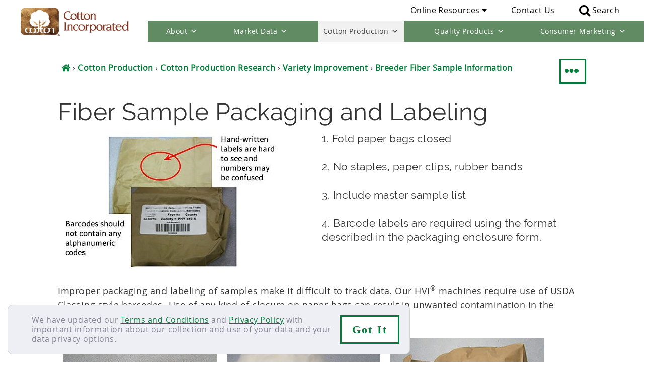

--- FILE ---
content_type: text/html; charset=UTF-8
request_url: https://www.cottoninc.com/cotton-production/ag-research/variety-improvement/breeder-fiber-sample-information/fiber-sample-packaging-and-labeling/
body_size: 33805
content:
<!DOCTYPE html>
<html lang="en-US">
<head >
<meta charset="UTF-8" />
<meta name="viewport" content="width=device-width, initial-scale=1" />
<meta name='robots' content='index, follow, max-image-preview:large, max-snippet:-1, max-video-preview:-1' />
	<style>img:is([sizes="auto" i], [sizes^="auto," i]) { contain-intrinsic-size: 3000px 1500px }</style>
	
	<!-- This site is optimized with the Yoast SEO Premium plugin v21.5 (Yoast SEO v26.6) - https://yoast.com/wordpress/plugins/seo/ -->
	<title>Fiber Sample Packaging and Labeling - Cotton Incorporated</title>
	<meta name="description" content="Improper packaging and labeling of samples make it difficult to track data. Our HVI® machines require use of USDA Classing style barcodes." />
	<link rel="canonical" href="https://www.cottoninc.com/cotton-production/ag-research/variety-improvement/breeder-fiber-sample-information/fiber-sample-packaging-and-labeling/" />
	<meta property="og:locale" content="en_US" />
	<meta property="og:type" content="article" />
	<meta property="og:title" content="Fiber Sample Packaging and Labeling" />
	<meta property="og:description" content="Improper packaging and labeling of samples make it difficult to track data. Our HVI® machines require use of USDA Classing style barcodes." />
	<meta property="og:url" content="https://www.cottoninc.com/cotton-production/ag-research/variety-improvement/breeder-fiber-sample-information/fiber-sample-packaging-and-labeling/" />
	<meta property="og:site_name" content="Cotton Incorporated" />
	<meta property="article:publisher" content="https://www.facebook.com/cottoninc" />
	<meta property="article:modified_time" content="2020-01-24T17:52:10+00:00" />
	<meta property="og:image" content="https://www.cottoninc.com/wp-content/uploads/2015/10/header-subsection-agricultural-2.jpg" />
	<meta property="og:image:width" content="1024" />
	<meta property="og:image:height" content="229" />
	<meta property="og:image:type" content="image/jpeg" />
	<meta name="twitter:card" content="summary_large_image" />
	<meta name="twitter:site" content="@cottoninc" />
	<meta name="twitter:label1" content="Est. reading time" />
	<meta name="twitter:data1" content="1 minute" />
	<script type="application/ld+json" class="yoast-schema-graph">{"@context":"https://schema.org","@graph":[{"@type":"WebPage","@id":"https://www.cottoninc.com/cotton-production/ag-research/variety-improvement/breeder-fiber-sample-information/fiber-sample-packaging-and-labeling/","url":"https://www.cottoninc.com/cotton-production/ag-research/variety-improvement/breeder-fiber-sample-information/fiber-sample-packaging-and-labeling/","name":"Fiber Sample Packaging and Labeling - Cotton Incorporated","isPartOf":{"@id":"https://www.cottoninc.com/#website"},"primaryImageOfPage":{"@id":"https://www.cottoninc.com/cotton-production/ag-research/variety-improvement/breeder-fiber-sample-information/fiber-sample-packaging-and-labeling/#primaryimage"},"image":{"@id":"https://www.cottoninc.com/cotton-production/ag-research/variety-improvement/breeder-fiber-sample-information/fiber-sample-packaging-and-labeling/#primaryimage"},"thumbnailUrl":"https://www.cottoninc.com/wp-content/uploads/2015/10/header-subsection-agricultural-2.jpg","datePublished":"2015-12-31T22:18:40+00:00","dateModified":"2020-01-24T17:52:10+00:00","description":"Improper packaging and labeling of samples make it difficult to track data. Our HVI® machines require use of USDA Classing style barcodes.","breadcrumb":{"@id":"https://www.cottoninc.com/cotton-production/ag-research/variety-improvement/breeder-fiber-sample-information/fiber-sample-packaging-and-labeling/#breadcrumb"},"inLanguage":"en-US","potentialAction":[{"@type":"ReadAction","target":["https://www.cottoninc.com/cotton-production/ag-research/variety-improvement/breeder-fiber-sample-information/fiber-sample-packaging-and-labeling/"]}]},{"@type":"ImageObject","inLanguage":"en-US","@id":"https://www.cottoninc.com/cotton-production/ag-research/variety-improvement/breeder-fiber-sample-information/fiber-sample-packaging-and-labeling/#primaryimage","url":"https://www.cottoninc.com/wp-content/uploads/2015/10/header-subsection-agricultural-2.jpg","contentUrl":"https://www.cottoninc.com/wp-content/uploads/2015/10/header-subsection-agricultural-2.jpg","width":1024,"height":229,"caption":"header subsection agricultural 2"},{"@type":"BreadcrumbList","@id":"https://www.cottoninc.com/cotton-production/ag-research/variety-improvement/breeder-fiber-sample-information/fiber-sample-packaging-and-labeling/#breadcrumb","itemListElement":[{"@type":"ListItem","position":1,"name":"Home","item":"https://www.cottoninc.com/"},{"@type":"ListItem","position":2,"name":"Cotton Production","item":"https://www.cottoninc.com/cotton-production/"},{"@type":"ListItem","position":3,"name":"Cotton Production Research","item":"https://www.cottoninc.com/cotton-production/ag-research/"},{"@type":"ListItem","position":4,"name":"Variety Improvement","item":"https://www.cottoninc.com/cotton-production/ag-research/variety-improvement/"},{"@type":"ListItem","position":5,"name":"Breeder Fiber Sample Information","item":"https://www.cottoninc.com/cotton-production/ag-research/variety-improvement/breeder-fiber-sample-information/"},{"@type":"ListItem","position":6,"name":"Fiber Sample Packaging and Labeling"}]},{"@type":"WebSite","@id":"https://www.cottoninc.com/#website","url":"https://www.cottoninc.com/","name":"Cotton Incorporated","description":"For America&#039;s Cotton Producers and Importers","publisher":{"@id":"https://www.cottoninc.com/#organization"},"potentialAction":[{"@type":"SearchAction","target":{"@type":"EntryPoint","urlTemplate":"https://www.cottoninc.com/?s={search_term_string}"},"query-input":{"@type":"PropertyValueSpecification","valueRequired":true,"valueName":"search_term_string"}}],"inLanguage":"en-US"},{"@type":"Organization","@id":"https://www.cottoninc.com/#organization","name":"Cotton Incorporated","url":"https://www.cottoninc.com/","logo":{"@type":"ImageObject","inLanguage":"en-US","@id":"https://www.cottoninc.com/#/schema/logo/image/","url":"https://www.cottoninc.com/wp-content/uploads/2016/12/cottoninc-logo.gif","contentUrl":"https://www.cottoninc.com/wp-content/uploads/2016/12/cottoninc-logo.gif","width":888,"height":236,"caption":"Cotton Incorporated"},"image":{"@id":"https://www.cottoninc.com/#/schema/logo/image/"},"sameAs":["https://www.facebook.com/cottoninc","https://x.com/cottoninc","https://www.instagram.com/discovercotton/","https://www.linkedin.com/company/cotton-incorporated","https://www.pinterest.com/discovercotton/","https://www.youtube.com/user/CottonFabricOfMyLife"]}]}</script>
	<!-- / Yoast SEO Premium plugin. -->


<link rel='dns-prefetch' href='//use.typekit.com' />
<link rel="alternate" type="application/rss+xml" title="Cotton Incorporated &raquo; Feed" href="https://www.cottoninc.com/feed/" />
<link rel="alternate" type="application/rss+xml" title="Cotton Incorporated &raquo; Comments Feed" href="https://www.cottoninc.com/comments/feed/" />
<link rel="alternate" type="text/calendar" title="Cotton Incorporated &raquo; iCal Feed" href="https://www.cottoninc.com/events/?ical=1" />
<style id="fancybox-inline-css" type="text/css"></style><link rel='stylesheet' id='fancybox-css' href='https://www.cottoninc.com/wp-content/plugins/easy-fancybox/fancybox/2.2.0/jquery.fancybox.min.css' type='text/css' media='screen' />
<link rel='stylesheet' id='cottoninc-css' href='https://www.cottoninc.com/wp-content/themes/cottoninc/style.css' type='text/css' media='all' />
<style id='classic-theme-styles-inline-css' type='text/css'>
/*! This file is auto-generated */
.wp-block-button__link{color:#fff;background-color:#32373c;border-radius:9999px;box-shadow:none;text-decoration:none;padding:calc(.667em + 2px) calc(1.333em + 2px);font-size:1.125em}.wp-block-file__button{background:#32373c;color:#fff;text-decoration:none}
</style>
<style id='global-styles-inline-css' type='text/css'>
:root{--wp--preset--aspect-ratio--square: 1;--wp--preset--aspect-ratio--4-3: 4/3;--wp--preset--aspect-ratio--3-4: 3/4;--wp--preset--aspect-ratio--3-2: 3/2;--wp--preset--aspect-ratio--2-3: 2/3;--wp--preset--aspect-ratio--16-9: 16/9;--wp--preset--aspect-ratio--9-16: 9/16;--wp--preset--color--black: #000000;--wp--preset--color--cyan-bluish-gray: #abb8c3;--wp--preset--color--white: #ffffff;--wp--preset--color--pale-pink: #f78da7;--wp--preset--color--vivid-red: #cf2e2e;--wp--preset--color--luminous-vivid-orange: #ff6900;--wp--preset--color--luminous-vivid-amber: #fcb900;--wp--preset--color--light-green-cyan: #7bdcb5;--wp--preset--color--vivid-green-cyan: #00d084;--wp--preset--color--pale-cyan-blue: #8ed1fc;--wp--preset--color--vivid-cyan-blue: #0693e3;--wp--preset--color--vivid-purple: #9b51e0;--wp--preset--gradient--vivid-cyan-blue-to-vivid-purple: linear-gradient(135deg,rgba(6,147,227,1) 0%,rgb(155,81,224) 100%);--wp--preset--gradient--light-green-cyan-to-vivid-green-cyan: linear-gradient(135deg,rgb(122,220,180) 0%,rgb(0,208,130) 100%);--wp--preset--gradient--luminous-vivid-amber-to-luminous-vivid-orange: linear-gradient(135deg,rgba(252,185,0,1) 0%,rgba(255,105,0,1) 100%);--wp--preset--gradient--luminous-vivid-orange-to-vivid-red: linear-gradient(135deg,rgba(255,105,0,1) 0%,rgb(207,46,46) 100%);--wp--preset--gradient--very-light-gray-to-cyan-bluish-gray: linear-gradient(135deg,rgb(238,238,238) 0%,rgb(169,184,195) 100%);--wp--preset--gradient--cool-to-warm-spectrum: linear-gradient(135deg,rgb(74,234,220) 0%,rgb(151,120,209) 20%,rgb(207,42,186) 40%,rgb(238,44,130) 60%,rgb(251,105,98) 80%,rgb(254,248,76) 100%);--wp--preset--gradient--blush-light-purple: linear-gradient(135deg,rgb(255,206,236) 0%,rgb(152,150,240) 100%);--wp--preset--gradient--blush-bordeaux: linear-gradient(135deg,rgb(254,205,165) 0%,rgb(254,45,45) 50%,rgb(107,0,62) 100%);--wp--preset--gradient--luminous-dusk: linear-gradient(135deg,rgb(255,203,112) 0%,rgb(199,81,192) 50%,rgb(65,88,208) 100%);--wp--preset--gradient--pale-ocean: linear-gradient(135deg,rgb(255,245,203) 0%,rgb(182,227,212) 50%,rgb(51,167,181) 100%);--wp--preset--gradient--electric-grass: linear-gradient(135deg,rgb(202,248,128) 0%,rgb(113,206,126) 100%);--wp--preset--gradient--midnight: linear-gradient(135deg,rgb(2,3,129) 0%,rgb(40,116,252) 100%);--wp--preset--font-size--small: 13px;--wp--preset--font-size--medium: 20px;--wp--preset--font-size--large: 36px;--wp--preset--font-size--x-large: 42px;--wp--preset--font-family--neuzeit-grotesk-condensed: neuzeit-grotesk-condensed;--wp--preset--font-family--neuzeit-grotesk: neuzeit-grotesk;--wp--preset--font-family--calendula: calendula;--wp--preset--font-family--century-old-style-std: century-old-style-std;--wp--preset--font-family--neuzeit-grotesk-extra-condensed: neuzeit-grotesk-extra-condensed;--wp--preset--font-family--din-2014-narrow: din-2014-narrow;--wp--preset--font-family--franklin-gothic-atf: franklin-gothic-atf;--wp--preset--font-family--din-2014: din-2014;--wp--preset--font-family--azo-sans-uber: azo-sans-uber;--wp--preset--font-family--azo-sans: azo-sans;--wp--preset--spacing--20: 0.44rem;--wp--preset--spacing--30: 0.67rem;--wp--preset--spacing--40: 1rem;--wp--preset--spacing--50: 1.5rem;--wp--preset--spacing--60: 2.25rem;--wp--preset--spacing--70: 3.38rem;--wp--preset--spacing--80: 5.06rem;--wp--preset--shadow--natural: 6px 6px 9px rgba(0, 0, 0, 0.2);--wp--preset--shadow--deep: 12px 12px 50px rgba(0, 0, 0, 0.4);--wp--preset--shadow--sharp: 6px 6px 0px rgba(0, 0, 0, 0.2);--wp--preset--shadow--outlined: 6px 6px 0px -3px rgba(255, 255, 255, 1), 6px 6px rgba(0, 0, 0, 1);--wp--preset--shadow--crisp: 6px 6px 0px rgba(0, 0, 0, 1);}:where(.is-layout-flex){gap: 0.5em;}:where(.is-layout-grid){gap: 0.5em;}body .is-layout-flex{display: flex;}.is-layout-flex{flex-wrap: wrap;align-items: center;}.is-layout-flex > :is(*, div){margin: 0;}body .is-layout-grid{display: grid;}.is-layout-grid > :is(*, div){margin: 0;}:where(.wp-block-columns.is-layout-flex){gap: 2em;}:where(.wp-block-columns.is-layout-grid){gap: 2em;}:where(.wp-block-post-template.is-layout-flex){gap: 1.25em;}:where(.wp-block-post-template.is-layout-grid){gap: 1.25em;}.has-black-color{color: var(--wp--preset--color--black) !important;}.has-cyan-bluish-gray-color{color: var(--wp--preset--color--cyan-bluish-gray) !important;}.has-white-color{color: var(--wp--preset--color--white) !important;}.has-pale-pink-color{color: var(--wp--preset--color--pale-pink) !important;}.has-vivid-red-color{color: var(--wp--preset--color--vivid-red) !important;}.has-luminous-vivid-orange-color{color: var(--wp--preset--color--luminous-vivid-orange) !important;}.has-luminous-vivid-amber-color{color: var(--wp--preset--color--luminous-vivid-amber) !important;}.has-light-green-cyan-color{color: var(--wp--preset--color--light-green-cyan) !important;}.has-vivid-green-cyan-color{color: var(--wp--preset--color--vivid-green-cyan) !important;}.has-pale-cyan-blue-color{color: var(--wp--preset--color--pale-cyan-blue) !important;}.has-vivid-cyan-blue-color{color: var(--wp--preset--color--vivid-cyan-blue) !important;}.has-vivid-purple-color{color: var(--wp--preset--color--vivid-purple) !important;}.has-black-background-color{background-color: var(--wp--preset--color--black) !important;}.has-cyan-bluish-gray-background-color{background-color: var(--wp--preset--color--cyan-bluish-gray) !important;}.has-white-background-color{background-color: var(--wp--preset--color--white) !important;}.has-pale-pink-background-color{background-color: var(--wp--preset--color--pale-pink) !important;}.has-vivid-red-background-color{background-color: var(--wp--preset--color--vivid-red) !important;}.has-luminous-vivid-orange-background-color{background-color: var(--wp--preset--color--luminous-vivid-orange) !important;}.has-luminous-vivid-amber-background-color{background-color: var(--wp--preset--color--luminous-vivid-amber) !important;}.has-light-green-cyan-background-color{background-color: var(--wp--preset--color--light-green-cyan) !important;}.has-vivid-green-cyan-background-color{background-color: var(--wp--preset--color--vivid-green-cyan) !important;}.has-pale-cyan-blue-background-color{background-color: var(--wp--preset--color--pale-cyan-blue) !important;}.has-vivid-cyan-blue-background-color{background-color: var(--wp--preset--color--vivid-cyan-blue) !important;}.has-vivid-purple-background-color{background-color: var(--wp--preset--color--vivid-purple) !important;}.has-black-border-color{border-color: var(--wp--preset--color--black) !important;}.has-cyan-bluish-gray-border-color{border-color: var(--wp--preset--color--cyan-bluish-gray) !important;}.has-white-border-color{border-color: var(--wp--preset--color--white) !important;}.has-pale-pink-border-color{border-color: var(--wp--preset--color--pale-pink) !important;}.has-vivid-red-border-color{border-color: var(--wp--preset--color--vivid-red) !important;}.has-luminous-vivid-orange-border-color{border-color: var(--wp--preset--color--luminous-vivid-orange) !important;}.has-luminous-vivid-amber-border-color{border-color: var(--wp--preset--color--luminous-vivid-amber) !important;}.has-light-green-cyan-border-color{border-color: var(--wp--preset--color--light-green-cyan) !important;}.has-vivid-green-cyan-border-color{border-color: var(--wp--preset--color--vivid-green-cyan) !important;}.has-pale-cyan-blue-border-color{border-color: var(--wp--preset--color--pale-cyan-blue) !important;}.has-vivid-cyan-blue-border-color{border-color: var(--wp--preset--color--vivid-cyan-blue) !important;}.has-vivid-purple-border-color{border-color: var(--wp--preset--color--vivid-purple) !important;}.has-vivid-cyan-blue-to-vivid-purple-gradient-background{background: var(--wp--preset--gradient--vivid-cyan-blue-to-vivid-purple) !important;}.has-light-green-cyan-to-vivid-green-cyan-gradient-background{background: var(--wp--preset--gradient--light-green-cyan-to-vivid-green-cyan) !important;}.has-luminous-vivid-amber-to-luminous-vivid-orange-gradient-background{background: var(--wp--preset--gradient--luminous-vivid-amber-to-luminous-vivid-orange) !important;}.has-luminous-vivid-orange-to-vivid-red-gradient-background{background: var(--wp--preset--gradient--luminous-vivid-orange-to-vivid-red) !important;}.has-very-light-gray-to-cyan-bluish-gray-gradient-background{background: var(--wp--preset--gradient--very-light-gray-to-cyan-bluish-gray) !important;}.has-cool-to-warm-spectrum-gradient-background{background: var(--wp--preset--gradient--cool-to-warm-spectrum) !important;}.has-blush-light-purple-gradient-background{background: var(--wp--preset--gradient--blush-light-purple) !important;}.has-blush-bordeaux-gradient-background{background: var(--wp--preset--gradient--blush-bordeaux) !important;}.has-luminous-dusk-gradient-background{background: var(--wp--preset--gradient--luminous-dusk) !important;}.has-pale-ocean-gradient-background{background: var(--wp--preset--gradient--pale-ocean) !important;}.has-electric-grass-gradient-background{background: var(--wp--preset--gradient--electric-grass) !important;}.has-midnight-gradient-background{background: var(--wp--preset--gradient--midnight) !important;}.has-small-font-size{font-size: var(--wp--preset--font-size--small) !important;}.has-medium-font-size{font-size: var(--wp--preset--font-size--medium) !important;}.has-large-font-size{font-size: var(--wp--preset--font-size--large) !important;}.has-x-large-font-size{font-size: var(--wp--preset--font-size--x-large) !important;}.has-neuzeit-grotesk-condensed-font-family{font-family: var(--wp--preset--font-family--neuzeit-grotesk-condensed) !important;}.has-neuzeit-grotesk-font-family{font-family: var(--wp--preset--font-family--neuzeit-grotesk) !important;}.has-calendula-font-family{font-family: var(--wp--preset--font-family--calendula) !important;}.has-century-old-style-std-font-family{font-family: var(--wp--preset--font-family--century-old-style-std) !important;}.has-neuzeit-grotesk-extra-condensed-font-family{font-family: var(--wp--preset--font-family--neuzeit-grotesk-extra-condensed) !important;}.has-din-2014-narrow-font-family{font-family: var(--wp--preset--font-family--din-2014-narrow) !important;}.has-franklin-gothic-atf-font-family{font-family: var(--wp--preset--font-family--franklin-gothic-atf) !important;}.has-din-2014-font-family{font-family: var(--wp--preset--font-family--din-2014) !important;}.has-azo-sans-uber-font-family{font-family: var(--wp--preset--font-family--azo-sans-uber) !important;}.has-azo-sans-font-family{font-family: var(--wp--preset--font-family--azo-sans) !important;}
:where(.wp-block-post-template.is-layout-flex){gap: 1.25em;}:where(.wp-block-post-template.is-layout-grid){gap: 1.25em;}
:where(.wp-block-columns.is-layout-flex){gap: 2em;}:where(.wp-block-columns.is-layout-grid){gap: 2em;}
:root :where(.wp-block-pullquote){font-size: 1.5em;line-height: 1.6;}
</style>
<link rel='stylesheet' id='megamenu-css' href='https://www.cottoninc.com/wp-content/uploads/maxmegamenu/style.css' type='text/css' media='all' />
<link rel='stylesheet' id='dashicons-css' href='https://www.cottoninc.com/wp-includes/css/dashicons.min.css' type='text/css' media='all' />
<link rel='stylesheet' id='load-fa-css' href='https://www.cottoninc.com/wp-content/themes/cottoninc/inc/assets/font-awesome/fontawesome-all.min.css' type='text/css' media='all' />
<link rel='stylesheet' id='cottoninc-css-new-style-css' href='https://www.cottoninc.com/wp-content/themes/cottoninc/new_style.css' type='text/css' media='all' />
<link rel='stylesheet' id='typekit-xyl5ivw-css' href='https://use.typekit.com/xyl5ivw.css' type='text/css' media='all' />
<link rel='stylesheet' id='typekit-shp7whd-css' href='https://use.typekit.com/shp7whd.css' type='text/css' media='all' />
<link rel='stylesheet' id='typekit-bty7sxs-css' href='https://use.typekit.com/bty7sxs.css' type='text/css' media='all' />
<link rel='stylesheet' id='msl-main-css' href='https://www.cottoninc.com/wp-content/plugins/master-slider/public/assets/css/masterslider.main.css' type='text/css' media='all' />
<link rel='stylesheet' id='msl-custom-css' href='https://www.cottoninc.com/wp-content/uploads/master-slider/custom.css' type='text/css' media='all' />
<link rel='stylesheet' id='shiftnav-css' href='https://www.cottoninc.com/wp-content/plugins/shiftnav-pro/pro/assets/css/shiftnav.min.css' type='text/css' media='all' />
<link rel='stylesheet' id='shiftnav-font-awesome-css' href='https://www.cottoninc.com/wp-content/plugins/shiftnav-pro/assets/css/fontawesome/css/font-awesome.min.css' type='text/css' media='all' />
<link rel='stylesheet' id='shiftnav-standard-dark-css' href='https://www.cottoninc.com/wp-content/plugins/shiftnav-pro/assets/css/skins/standard-dark.css' type='text/css' media='all' />
<script type="text/javascript" src="https://www.cottoninc.com/wp-includes/js/jquery/jquery.min.js" id="jquery-core-js"></script>
<script type="text/javascript" src="https://www.cottoninc.com/wp-includes/js/jquery/jquery-migrate.min.js" id="jquery-migrate-js"></script>
<script type="text/javascript" src="https://www.cottoninc.com/wp-content/plugins/megamenu/js/maxmegamenu.js" id="load-mega-js-js"></script>
<script type="text/javascript" src="https://www.cottoninc.com/wp-content/themes/cottoninc/inc/jquery.lazy.min.js" id="jquery_lazy_load-js"></script>
<link rel="https://api.w.org/" href="https://www.cottoninc.com/wp-json/" /><link rel="alternate" title="JSON" type="application/json" href="https://www.cottoninc.com/wp-json/wp/v2/pages/663" /><link rel="EditURI" type="application/rsd+xml" title="RSD" href="https://www.cottoninc.com/xmlrpc.php?rsd" />

<link rel='shortlink' href='https://www.cottoninc.com/?p=663' />
<link rel="alternate" title="oEmbed (JSON)" type="application/json+oembed" href="https://www.cottoninc.com/wp-json/oembed/1.0/embed?url=https%3A%2F%2Fwww.cottoninc.com%2Fcotton-production%2Fag-research%2Fvariety-improvement%2Fbreeder-fiber-sample-information%2Ffiber-sample-packaging-and-labeling%2F" />
<link rel="alternate" title="oEmbed (XML)" type="text/xml+oembed" href="https://www.cottoninc.com/wp-json/oembed/1.0/embed?url=https%3A%2F%2Fwww.cottoninc.com%2Fcotton-production%2Fag-research%2Fvariety-improvement%2Fbreeder-fiber-sample-information%2Ffiber-sample-packaging-and-labeling%2F&#038;format=xml" />
        <style>
.dismissible .five-sixths{margin-left:3.5%;width:85%;}
.dismissible .five-sixths,.dismissible .one-sixth{box-sizing:border-box;float:left;}
.dismissible .one-sixth{margin-left:2%;}
.dismissible .button:active{position:relative;}
.bar-holder:empty{display:none;}
div[class^='dismissible-']{padding:0;line-height:1.2em;font-size:1em;}
.dismissible-close{display:inline-block!important;padding:8px!important;max-height:none !important;max-width:none !important;text-align:center!important;font-size:1.4em;text-transform:none !important;text-shadow:none;}
.bar-holder{z-index:99999;padding:20px;border:1px solid lightgray;position:relative;top:0;left:0;color: rgb(131, 131, 145);border-radius: 10px;background-color: rgb(237, 239, 245);width:100%;font-size: 16px !important;}
.bar-holder .dismissible{max-width:1366px;margin:0 auto;display: flex; justify-content: space-around;line-height: 1.2em;}
.bar-holder a{text-decoration:underline;color: #007d39 !important;font-size: 16px !important;}
.dismissible-container{position:fixed;bottom: 15px;border-radius: 10px;left: 15px;background: #cccccc;width: 85%;max-width: 800px;z-index:9999;}
			.mobile-show{display:none !important;}
			.mobile-hide{display:inline-block !important;}
	
	@media only screen and (max-width:767px){
.dismissible-container,.dismissible .five-sixths,.dismissible button{max-width:100%!important;font-size:.85em!important;}
.dismissible-close{padding:5px!important;margin-top:10px;}
.bar-holder{padding:10px;font-size: 14px !important;}
.bar-holder .dismissible{max-width:100%;font-size: 14px !important;flex-direction:row;}
.dismissible .one-sixth{width: 10%;}
.bar-holder a{font-size: 14px !important;}
		.mobile-show{display:inline-block !important;height: 36px;}
		.mobile-hide{display:none !important;}
}
	</style>
<div class="dismissible-container" id="privacybanner">
<div class="bar-holder">
<div class="dismissible dismissible-privacy"><span class="five-sixths">We have updated our <a href="/terms-conditions/">Terms and Conditions</a> and <a href="/privacy-policy">Privacy Policy</a> with important information about our collection and use of your data and your data privacy options.</span><button type="button" class="mobile-hide dismissible-close one-sixth" onclick="setPrivacyCookie()">Got&nbsp;It</button><button type="button" class="mobile-show dismissible-close one-sixth" onclick="setPrivacyCookie()">&#10006;</button></div>
		</div>
</div>
<script>
	(function(window){
		const privacyDateValue = document.cookie
  .split('; ')
  .find(row => row.startsWith('accept_privacy='))
  .split('=')[1];
  const termsDateValue = document.cookie
  .split('; ')
  .find(row => row.startsWith('accept_terms='))
  .split('=')[1];
		var privacy_Date_var = "2024-02-09 18:44:50";
		var terms_Date_var = "2024-02-09 18:44:50";
		 if (privacyDateValue != null && privacyDateValue != '' && termsDateValue != null && termsDateValue != '' || privacyDateValue == privacy_Date_var && termsDateValue == terms_Date_var) {
		document.getElementById("privacybanner").style.display = 'none';
	  }

})(window);
	
	
	function setPrivacyCookie() {
		var privacy_Date_var = "2024-02-09 18:44:50";
		var terms_Date_var = "2024-02-09 18:44:50";

		document.getElementById("privacybanner").style.display = 'none';
			cookieExpire = new Date();
 			cookieExpire.setMonth(cookieExpire.getMonth() + 6);
		document.cookie = "accept_privacy="+privacy_Date_var+"; expires="+ cookieExpire.toGMTString() + ";path=/;";
		document.cookie = "accept_terms="+terms_Date_var+"; expires="+ cookieExpire.toGMTString() + ";path=/;";
	}
</script>
    <!-- Global site tag (gtag.js) - Google Analytics -->
<script async src="https://www.googletagmanager.com/gtag/js?id=UA-314078-1"></script>
<script>
  window.dataLayer = window.dataLayer || [];
  function gtag(){dataLayer.push(arguments);}
  gtag('js', new Date());

  gtag('config', 'UA-314078-1', {'anonymize_ip':true});
</script>
<!-- Google Tag Manager -->
<script>(function(w,d,s,l,i){w[l]=w[l]||[];w[l].push({'gtm.start':
new Date().getTime(),event:'gtm.js'});var f=d.getElementsByTagName(s)[0],
j=d.createElement(s),dl=l!='dataLayer'?'&l='+l:'';j.async=true;j.src=
'https://www.googletagmanager.com/gtm.js?id='+i+dl;f.parentNode.insertBefore(j,f);
})(window,document,'script','dataLayer','GTM-TNKV3R');</script>
<!-- End Google Tag Manager -->

<link rel="preload" href="https://www.cottoninc.com/wp-content/themes/cottoninc/fonts.css" as="style">
<link rel="stylesheet" href="https://www.cottoninc.com/wp-content/themes/cottoninc/fonts.css" as="style">

<meta name="msvalidate.01" content="1BC7770AA62727B514F26A3B8665728E" />

<script>
jQuery(document).ready(function($) {
  
$(".sh-header-search-side-close").on( 'click', function(e) {
            $(".sh-header-search-side").toggleClass('open');
        });

$(".menu-item.search").on( 'click', function(e) {
            $(".sh-header-search-side").toggleClass('open');
            $(".sh-header-search-side-input").focus();
            return false;
        });
$(".sh-header-search-side").on( 'click', function(e) {
            var search_class = $( e.target ).attr('class');
            if( search_class != 'sh-header-search-side-input' && search_class != 'sh-header-search-side-icon' && search_class != 'ti-search' ) {
                $(".sh-header-search-side").toggleClass('open');
            }
            return false;
        });

        $('.sh-header-search-side-icon').on( 'click', function() {
            $('.sh-header-search-form').submit();
        });

$('.menu-item.search').click(function(e) {
e.stopPropagation();
  $('.sh-header-search-form').toggleClass('active');

});
$(".sh-header-search-side").on( 'click', function(e) {
            var search_class = $( e.target ).attr('class');
            if( search_class != 'sh-header-search-side-input' && search_class != 'sh-header-search-side-icon' && search_class != 'ti-search' ) {
                $(".sh-header-search-side").toggleClass('open');
            }
            return false;
        });

        $('.sh-header-search-side-icon').on( 'click', function() {
            $('.sh-header-search-form').submit();
        });

$('.menu-item.search img').click(function(e) {
e.stopPropagation();
  $('.sh-header-search-form').toggleClass('active');

});
	    if ( document.location.href.indexOf('/history/') > -1 ) {
        $('#menu-item-17850').addClass('current-menu-item');
    }
	    if ( document.location.href.indexOf('/introduction/') > -1 ) {
        $('#menu-item-17851').addClass('current-menu-item');
    }
	    if ( document.location.href.indexOf('/press-releases/') > -1 ) {
        $('#menu-item-17856').addClass('current-menu-item');
    }
	    if ( document.location.href.indexOf('/#communicator-software') > -1 ) {
			$('#menu-item-21408').removeClass('current-menu-item');
	}
	    if ( document.location.href.indexOf('/#uscrop-software') > -1 ) {
        $('#menu-item-21407').removeClass('current-menu-item');
	}
    if ( document.location.href.lastIndexOf('/fiber-management-software/') > -1 ) {
        $('#menu-item-21407').removeClass('current-menu-item');
					$('#menu-item-21408').removeClass('current-menu-item');
	}
	    if ( document.location.href.indexOf('/events/') > -1 ) {
        $('#menu-item-3730').addClass('current_page_ancestor');
    }
	    if ( document.location.href.indexOf('/herbicide-resistant-weeds-training-lessons/') > -1 ) {
        $('#menu-item-17941').addClass('current_page_ancestor');
    }
	

});
</script>

                               <meta name="msvalidate.01" content="1BC7770AA62727B514F26A3B8665728E" /><script>var ms_grabbing_curosr = 'https://www.cottoninc.com/wp-content/plugins/master-slider/public/assets/css/common/grabbing.cur', ms_grab_curosr = 'https://www.cottoninc.com/wp-content/plugins/master-slider/public/assets/css/common/grab.cur';</script>
<meta name="generator" content="MasterSlider 3.11.0 - Responsive Touch Image Slider | avt.li/msf" />

	<!-- ShiftNav CSS
	================================================================ -->
	<style type="text/css" id="shiftnav-dynamic-css">

	@media only screen and (min-width:1025px){ #shiftnav-toggle-main, .shiftnav-toggle-mobile{ display:none; } .shiftnav-wrap { padding-top:0 !important; } }
	@media only screen and (max-width:1024px){ .nav-primary{ display:none !important; } }

/** ShiftNav Custom Menu Styles (Customizer) **/
/* togglebar */
#shiftnav-toggle-main { background:#343434; color:#ffffff; font-size:24px !important; }
#shiftnav-toggle-main.shiftnav-toggle-main-entire-bar:before, #shiftnav-toggle-main .shiftnav-toggle-burger { font-size:32px; }
/* shiftnav-main */
.shiftnav.shiftnav-shiftnav-main { background:#343434; }
.shiftnav.shiftnav-shiftnav-main ul.shiftnav-menu li.menu-item.shiftnav-active > .shiftnav-target, .shiftnav.shiftnav-shiftnav-main ul.shiftnav-menu li.menu-item.shiftnav-in-transition > .shiftnav-target, .shiftnav.shiftnav-shiftnav-main ul.shiftnav-menu.shiftnav-active-on-hover li.menu-item > .shiftnav-target:hover, .shiftnav.shiftnav-shiftnav-main ul.shiftnav-menu.shiftnav-active-highlight li.menu-item > .shiftnav-target:active { background:#3b4c3d; }
.shiftnav.shiftnav-shiftnav-main ul.shiftnav-menu li.menu-item.current-menu-item > .shiftnav-target, .shiftnav.shiftnav-shiftnav-main ul.shiftnav-menu li.menu-item ul.sub-menu .current-menu-item > .shiftnav-target, .shiftnav.shiftnav-shiftnav-main ul.shiftnav-menu > li.shiftnav-sub-accordion.current-menu-ancestor > .shiftnav-target, .shiftnav.shiftnav-shiftnav-main ul.shiftnav-menu > li.shiftnav-sub-shift.current-menu-ancestor > .shiftnav-target { background:#3b4c3d; }
.shiftnav.shiftnav-shiftnav-main ul.shiftnav-menu li.menu-item.shiftnav-highlight > .shiftnav-target, .shiftnav.shiftnav-shiftnav-main ul.shiftnav-menu li.menu-item ul.sub-menu .shiftnav-highlight > .shiftnav-target { background:#3b4c3d; color:#3b4c3d; }
.shiftnav.shiftnav-shiftnav-main ul.shiftnav-menu li.menu-item > .shiftnav-target { font-size:16px; text-shadow:none; }
.shiftnav.shiftnav-shiftnav-main ul.shiftnav-menu > li.menu-item > .shiftnav-target { text-transform:none; }
.shiftnav.shiftnav-shiftnav-main ul.shiftnav-menu li.shiftnav-retract .shiftnav-target { background:#343434; text-align:left; }
.shiftnav.shiftnav-shiftnav-main ul.shiftnav-menu ul.sub-menu { background:#292929; }
.shiftnav.shiftnav-shiftnav-main ul.shiftnav-menu ul.sub-menu li.menu-item > .shiftnav-target { background:#343434; border-top:1px solid #292929; border-bottom:1px solid #292929; font-size:16px; }
.shiftnav.shiftnav-shiftnav-main, .shiftnav.shiftnav-shiftnav-main .shiftnav-menu-item, .shiftnav.shiftnav-shiftnav-main .shiftnav-menu-item .shiftnav-target { font-family:Raleway; }


/** ShiftNav Custom Tweaks (General Settings) **/
.shiftnav-inner{
display:flex;
flex-wrap: wrap;
 }
.menu-welcome{
background: none;
width: 100%;
}
.shiftnav-panel-close{
width: 13%;
}
.shiftnav.shiftnav-skin-standard-dark li.menu-item .shiftnav-submenu-activation{
font-size: 1.3rem !important;
}
.shiftnav li.menu-item .shiftnav-submenu-activation{
max-width: none;
width: 65px !important;
}
/* Status: Loaded from Transient */

	</style>
	<!-- end ShiftNav CSS -->

	<meta name="tec-api-version" content="v1"><meta name="tec-api-origin" content="https://www.cottoninc.com"><link rel="alternate" href="https://www.cottoninc.com/wp-json/tribe/events/v1/" /><link rel="icon" href="https://www.cottoninc.com/wp-content/themes/cottoninc/images/favicon.ico" />
<div id="skip-nav"><a href="#main-content-head" style="cursor:pointer;">skip to main content</a></div>	<style>
	.search-highlight { font-weight:bold; }
	</style>
			<style type="text/css" id="wp-custom-css">
			article.post-864 .entry-content .responsive-filters {
    width: 98%;
}
article.post-864 .entry-content .defect-filter-by {
    width: 8%;
}
article.post-864 .entry-content .dropdown {
    width: 100%;
}
article.post-864 .entry-content .dropbtn {
    width: 100%;
		font-size: 0.9em;
text-transform: none !important;
}
.dataTable tr td {
    border: 1px solid #575757 !important;
}
#dyk-grid a:hover {
    opacity: 0.5;
}

p > a {
    text-decoration: none !important;
}
.hof-learn-more {
    color: #000;
    padding: 5px;
    margin-bottom: 1rem !important;
    box-shadow: 0px 0px 8px #351007;
    background: #e5e5e5;
    background: -moz-linear-gradient(left, #e5e5e5 5%, #9b9b9b 19%, #9b9b9b 21%, #e5e5e5 35%, #e5e5e5 39%, #d8d8d8 47%, #9b9b9b 72%, #e5e5e5 100%);
    background: -webkit-linear-gradient(left, #e5e5e5 5%,#9b9b9b 19%,#9b9b9b 21%,#e5e5e5 35%,#e5e5e5 39%,#d8d8d8 47%,#9b9b9b 72%,#e5e5e5 100%);
    background: linear-gradient(to right, #e5e5e5 5%,#9b9b9b 19%,#9b9b9b 21%,#e5e5e5 35%,#e5e5e5 39%,#d8d8d8 47%,#9b9b9b 72%,#e5e5e5 100%);
    filter: progid:DXImageTransform.Microsoft.gradient( startColorstr='#e5e5e5', endColorstr='#e5e5e5',GradientType=1 );
    width: 100% !important;
    display: block;
	  text-decoration: none;
	  text-align: center !important;
}
.hof-learn-more .fas {
	display: none !important;
}
body.page-template-page_top_level main.content > .clearfix.section.section-component > div.section-single > img {
    display: block;
}
.hof-title-break {
    display: none !important;
}
.hof-background {
    margin-left: 0px !important;
    padding-left: 2rem;
}
.menu-welcome {
font-size: 1.3rem !important;
font-family: 'segoe ui' !important;
font-weight: 400 !important;
color:
    #868686 !important;
    padding: 10px 30px 10px 10px !important;
}
button.shiftnav-panel-close {
    background-color: 
#26262b !important;
font-size: 43px !important;
box-shadow: none !important;
-moz-box-shadow: none !important;
-webkit-box-shadow: none !important;
color:
    #fff !important;
    font-weight: 400 !important;
    padding: 0px 7px 6px 12px !important;
    text-shadow: none !important;
    margin: 0 !important;
    border: none !important;
    text-align: right !important;
    line-height: 1em !important;
}
.shiftnav-search input[type="submit"] {
    background-color: #26262b !important;
		font-size: 22px !important;
		color: #fff !important;
    padding: 5px 1px 7px 6px !important;
    width: 47px;

}
.shiftnav-search .shiftnav-searchform {
    background: #343434 !important;
}
.shiftnav-search {
	width: 100%;
    border: 1px solid #292929;
}
.shiftnav-search input[type="text"] {
    background: 
    #555 !important;
}
.shiftnav-search input.shiftnav-search-input {
    color: #d2d2d2;
    font-size: 16px !important;

}
.shiftnav-nav .current-menu-item a {
    color: 
    #fff !important;
    cursor: pointer !important;
}
.shiftnav ul.shiftnav-sub-active li.menu-item {
    background-color: 
    #314733 !important;
}
.dismissible-close {
    color: #007d39 !important;
}
.tribe-events-list .tribe-event-schedule-details {
    color: #000 !important;
}
@media only screen and (max-width:767px) {
		#aboutCottonInc .home-section-body {
				background: #f1f1f1;
				padding: 1.3em
		}
		#cottonProduction, #aboutCottonInc, #consumerMarketing {
    		background-color: #f1f1f1;
    		border-top: 2px solid #d1d1d1;
}
	.shiftnav .fa.fa-times-thin {
    color: #000;
}
	button.shiftnav-panel-close {
		background-color: #fff !important;
	}
}





		</style>
		<style type="text/css">
					header.site-header {
						background-image: url(https://www.cottoninc.com/wp-content/uploads/2015/10/header-subsection-agricultural-2.jpg);
						padding-bottom: 0px;
					}
					</style>	<!-- Fonts Plugin CSS - https://fontsplugin.com/ -->
	<style>
			</style>
	<!-- Fonts Plugin CSS -->
	<style type="text/css">/** Mega Menu CSS: fs **/</style>
</head>
<body class="wp-singular page-template-default page page-id-663 page-child parent-pageid-661 wp-theme-genesis wp-child-theme-cottoninc _masterslider _ms_version_3.11.0 tribe-no-js mega-menu-primary mega-menu-mobile header-image header-full-width content-sidebar genesis-breadcrumbs-hidden page-section-level content-seventy-five"><!-- Google Tag Manager (noscript) -->
<noscript><iframe src="https://www.googletagmanager.com/ns.html?id=GTM-TNKV3R"
height="0" width="0" style="display:none;visibility:hidden"></iframe></noscript>
<!-- End Google Tag Manager (noscript) --><!-- Google Tag Manager (noscript) -->
<noscript><iframe src="https://www.googletagmanager.com/ns.html?id=GTM-TNKV3R"
height="0" width="0" style="display:none;visibility:hidden"></iframe></noscript>
<!-- End Google Tag Manager (noscript) --><div class="site-container"><header class="site-header"><div class="wrap"><div class="clearfix"><div class="header-logo"><div class="textwidget"><p><a href="/"><img class="alignnone wp-image-6221 size-medium" src="/wp-content/uploads/2021/02/brushed-corporate-logo.png" alt="Cotton Incorporated" /></a></p>
</div></div><div class="header-utility-links"><div class="sh-header-top" role="navigation" aria-label="Top Bar with Social links and Cotton Websites">
		<div class="container">
			<div class="sh-table">

				
								<div class="sh-table-cell">
					<div class="sh-header-top-meta">
						<div class="sh-nav-container">
						<ul class="sh-nav">
	<li><a href="#" class="accordion" id="cotton-network-websites">Online Resources&nbsp;<i class="fas fa-caret-down"></i></a>
<div class="header-accordion panel" id="cotton-websites-accordion">
	<div class="accordion-container">
			<ul>
			<li class="header-accordion-site"><a href="/about-cotton/cotton-websites/cottonworks/"><img src="/wp-content/uploads/2021/02/cottonworks_logo.jpg" />
			<div class="header-accordion-content">CottonWorks™ is the premier online resource for industry professionals and emerging professionals. Our tools provide a wide range of information about cotton and its uses to those in the textile industry.</div></a></li>
			<li class="header-accordion-site"><a href="/about-cotton/cotton-websites/cotton-today/"><img src="/wp-content/uploads/2021/02/cottontoday_logo.jpg" />
			<div class="header-accordion-content">Cotton Today is a one-stop destination for information on cotton’s sustainability. It presents credible data on the current state of cotton’s environmental impact and chronicles research and other activities aimed to build on gains the industry has already achieved.</div></a></li>
			<li class="header-accordion-site"><a href="/about-cotton/cotton-websites/lifestyle-monitor/"><img src="/wp-content/uploads/2021/02/wp-content_uploads_2016_10_LM_Logo.png" />
			<div class="header-accordion-content">For more than 20 years, Cotton Incorporated’s Lifestyle Monitor™ survey has been a finger on the pulse of consumer attitudes and behaviors. This site aggregates reports and marketing analyses to provide insights into what consumers want, how they think about apparel and home textiles, and how they shop.</div></a></li>
				<li class="header-accordion-site"><a href="/about-cotton/cotton-websites/thefabricofourlives-com/"><img src="/wp-content/uploads/2021/02/TFOL-logo.png" />
			<div class="header-accordion-content">Discover how cotton is the fabric of your life. Watch as we explore the stories behind the garments people love, shop our curated cotton collections, learn how to care for your cotton apparel and home goods, and much more.</div></a></li>
			<li class="header-accordion-site"><a href="/about-cotton/cotton-websites/cotton-cultivated/"><img src="/wp-content/uploads/2021/02/cultivated-logo-2.jpg" />
			<div class="header-accordion-content">A one-stop destination for cotton resources. Here you’ll find up-to-date, region-specific information from our extensive Cotton Incorporated research library, universities and other top sources.</div></a></li>
			<li class="header-accordion-site"><a href="/about-cotton/cotton-websites/bluejeansgogreen-org/"><img src="/wp-content/uploads/2021/02/BJGG_Horizontal_Logo.png" />
			<div class="header-accordion-content">The Blue Jeans Go Green™ program collects denim to divert it from landfills and partners with Bonded Logic, Inc. to recycle it into UltraTouch™ Denim Insulation. Each year, a portion of insulation is distributed to help with building efforts across the country.</div></a></li>
				<li class="header-accordion-site"><a href="/about-cotton/cotton-websites/wholecottonseed-com/"><img src="/wp-content/uploads/2021/02/cottonseed-logo-menu.png" />
			<div class="header-accordion-content">Wholecottonseed.com provides livestock producers with valuable cottonseed information, and connects buyers and sellers of cottonseed for quick information and fair bids to purchase available cottonseed.</div></a></li>
			<li class="header-accordion-site"><a href="/about-cotton/cotton-websites/rbtn/"><img src="/wp-content/uploads/2021/02/rbtn-1.png" />
			<div class="header-accordion-content">For two decades the Regional Breeders Testing Network (RBTN) has served as a multi-environment trial (MET) conducted each year on conventional germplasm lines.</div></a></li>
			
			</ul>
	</div>
	<div class="accordion-close">
		X
	</div>
</div></li>
	<li><a href="/about-cotton/contact">Contact Us</a></li>
							<li class="menu-item search"><i class="fa fa-search" aria-hidden="true" style="font-size:1.5rem;padding-right:4px;"></i>Search</li>
	</ul>

						</div>
					</div>
					
				</div>
			</div>
		</div>
	</div>
<nav class="nav-primary" aria-label="Main"><div class="wrap"><div id="mega-menu-wrap-primary" class="mega-menu-wrap"><div class="mega-menu-toggle"><div class="mega-toggle-blocks-left"></div><div class="mega-toggle-blocks-center"></div><div class="mega-toggle-blocks-right"><div class='mega-toggle-block mega-menu-toggle-block mega-toggle-block-1' id='mega-toggle-block-1' tabindex='0'><button class='mega-toggle-standard mega-toggle-label' aria-expanded='false'><span class='mega-toggle-label-closed'>MENU</span><span class='mega-toggle-label-open'>MENU</span></button></div></div></div><ul id="mega-menu-primary" class="mega-menu max-mega-menu mega-menu-horizontal mega-no-js" data-event="hover_intent" data-effect="disabled" data-effect-speed="200" data-effect-mobile="slide_right" data-effect-speed-mobile="400" data-mobile-force-width="false" data-second-click="go" data-document-click="collapse" data-vertical-behaviour="accordion" data-breakpoint="600" data-unbind="false" data-mobile-state="collapse_all" data-mobile-direction="vertical" data-hover-intent-timeout="300" data-hover-intent-interval="100"><li class="mega-menu-item mega-menu-item-type-post_type mega-menu-item-object-page mega-menu-item-home mega-align-bottom-left mega-menu-flyout mega-menu-item-31388" id="mega-menu-item-31388"><a class="mega-menu-link" href="https://www.cottoninc.com/" tabindex="0">Home</a></li><li class="mega-menu-item mega-menu-item-type-post_type mega-menu-item-object-page mega-menu-item-has-children mega-align-bottom-left mega-menu-flyout mega-menu-item-17848" id="mega-menu-item-17848"><a class="mega-menu-link" href="https://www.cottoninc.com/about-cotton/" aria-expanded="false" tabindex="0">About<span class="mega-indicator" aria-hidden="true"></span></a>
<ul class="mega-sub-menu">
<li class="mega-menu-item mega-menu-item-type-post_type mega-menu-item-object-page mega-menu-item-has-children mega-menu-item-17859" id="mega-menu-item-17859"><a class="mega-menu-link" href="https://www.cottoninc.com/about-cotton/corporate/" aria-expanded="false">Corporate<span class="mega-indicator" aria-hidden="true"></span></a>
	<ul class="mega-sub-menu">
<li class="mega-menu-item mega-menu-item-type-post_type mega-menu-item-object-page mega-menu-item-17860" id="mega-menu-item-17860"><a class="mega-menu-link" href="https://www.cottoninc.com/about-cotton/corporate/worldwide-offices/">Worldwide Offices</a></li><li class="mega-menu-item mega-menu-item-type-post_type mega-menu-item-object-page mega-menu-item-18922" id="mega-menu-item-18922"><a class="mega-menu-link" href="https://www.cottoninc.com/about-cotton/corporate/board-of-directors/">Board of Directors</a></li><li class="mega-menu-item mega-menu-item-type-post_type mega-menu-item-object-page mega-menu-item-has-children mega-menu-item-17864" id="mega-menu-item-17864"><a class="mega-menu-link" href="https://www.cottoninc.com/about-cotton/corporate/careers/" aria-expanded="false">Careers<span class="mega-indicator" aria-hidden="true"></span></a>
		<ul class="mega-sub-menu">
<li class="mega-menu-item mega-menu-item-type-post_type mega-menu-item-object-page mega-menu-item-18621" id="mega-menu-item-18621"><a class="mega-menu-link" href="https://www.cottoninc.com/about-cotton/corporate/careers/career-opportunities/">Career Opportunities</a></li><li class="mega-menu-item mega-menu-item-type-post_type mega-menu-item-object-page mega-menu-item-18622" id="mega-menu-item-18622"><a class="mega-menu-link" href="https://www.cottoninc.com/about-cotton/corporate/careers/student-opportunities/">Student Opportunities</a></li><li class="mega-menu-item mega-menu-item-type-post_type mega-menu-item-object-page mega-menu-item-22188" id="mega-menu-item-22188"><a class="mega-menu-link" href="https://www.cottoninc.com/about-cotton/corporate/careers/student-opportunities/fashion-marketing-internship-program/">Fashion Marketing Internship Program</a></li>		</ul>
</li><li class="mega-menu-item mega-menu-item-type-post_type mega-menu-item-object-page mega-menu-item-17938" id="mega-menu-item-17938"><a class="mega-menu-link" href="https://www.cottoninc.com/about-cotton/corporate/research-proposal-guidelines/">Research Proposal Guidelines</a></li>	</ul>
</li><li class="mega-menu-item mega-menu-item-type-post_type mega-menu-item-object-page mega-menu-item-has-children mega-menu-item-30787" id="mega-menu-item-30787"><a class="mega-menu-link" href="https://www.cottoninc.com/about-cotton/history/" aria-expanded="false">History<span class="mega-indicator" aria-hidden="true"></span></a>
	<ul class="mega-sub-menu">
<li class="mega-menu-item mega-menu-item-type-post_type mega-menu-item-object-page mega-menu-item-30987" id="mega-menu-item-30987"><a class="mega-menu-link" href="https://www.cottoninc.com/about-cotton/history/company-timeline/">Company Timeline</a></li><li class="mega-menu-item mega-menu-item-type-post_type mega-menu-item-object-page mega-menu-item-17852" id="mega-menu-item-17852"><a class="mega-menu-link" href="https://www.cottoninc.com/about-cotton/history/cotton-hall-of-fame/">Cotton Hall of Fame</a></li>	</ul>
</li><li class="mega-menu-item mega-menu-item-type-post_type mega-menu-item-object-page mega-menu-item-has-children mega-menu-item-23164" id="mega-menu-item-23164"><a class="mega-menu-link" href="https://www.cottoninc.com/about-cotton/sustainability/" aria-expanded="false">Sustainability<span class="mega-indicator" aria-hidden="true"></span></a>
	<ul class="mega-sub-menu">
<li class="mega-menu-item mega-menu-item-type-post_type mega-menu-item-object-page mega-menu-item-23434" id="mega-menu-item-23434"><a class="mega-menu-link" href="https://www.cottoninc.com/about-cotton/sustainability/cotton-sustainability/">Cotton Sustainability Goals</a></li><li class="mega-menu-item mega-menu-item-type-post_type mega-menu-item-object-page mega-menu-item-has-children mega-collapse-children mega-menu-item-28581" id="mega-menu-item-28581"><a class="mega-menu-link" href="https://www.cottoninc.com/about-cotton/sustainability/pioneers-of-progress/" aria-expanded="false">Pioneers of Progress<span class="mega-indicator" aria-hidden="true"></span></a>
		<ul class="mega-sub-menu">
<li class="mega-menu-item mega-menu-item-type-post_type mega-menu-item-object-page mega-menu-item-28546" id="mega-menu-item-28546"><a class="mega-menu-link" href="https://www.cottoninc.com/about-cotton/sustainability/pioneers-of-progress/introduction/">Introduction</a></li><li class="mega-menu-item mega-menu-item-type-post_type mega-menu-item-object-page mega-menu-item-23463" id="mega-menu-item-23463"><a class="mega-menu-link" href="https://www.cottoninc.com/about-cotton/sustainability/pioneers-of-progress/introduction/agriculture/">Agriculture</a></li><li class="mega-menu-item mega-menu-item-type-post_type mega-menu-item-object-page mega-menu-item-23464" id="mega-menu-item-23464"><a class="mega-menu-link" href="https://www.cottoninc.com/about-cotton/sustainability/pioneers-of-progress/introduction/cottonseed/">Cottonseed</a></li><li class="mega-menu-item mega-menu-item-type-post_type mega-menu-item-object-page mega-menu-item-23466" id="mega-menu-item-23466"><a class="mega-menu-link" href="https://www.cottoninc.com/about-cotton/sustainability/pioneers-of-progress/introduction/manufacturing/">Manufacturing</a></li><li class="mega-menu-item mega-menu-item-type-post_type mega-menu-item-object-page mega-menu-item-23467" id="mega-menu-item-23467"><a class="mega-menu-link" href="https://www.cottoninc.com/about-cotton/sustainability/pioneers-of-progress/introduction/consumer/">Consumer</a></li><li class="mega-menu-item mega-menu-item-type-post_type mega-menu-item-object-page mega-menu-item-23468" id="mega-menu-item-23468"><a class="mega-menu-link" href="https://www.cottoninc.com/about-cotton/sustainability/pioneers-of-progress/introduction/sustainability-community/">Sustainability Community</a></li><li class="mega-menu-item mega-menu-item-type-post_type mega-menu-item-object-page mega-menu-item-23469" id="mega-menu-item-23469"><a class="mega-menu-link" href="https://www.cottoninc.com/about-cotton/sustainability/pioneers-of-progress/introduction/citations/">Citations</a></li>		</ul>
</li>	</ul>
</li><li class="mega-menu-item mega-menu-item-type-post_type mega-menu-item-object-page mega-menu-item-has-children mega-menu-item-17855" id="mega-menu-item-17855"><a class="mega-menu-link" href="https://www.cottoninc.com/about-cotton/pressroom/" aria-expanded="false">Pressroom<span class="mega-indicator" aria-hidden="true"></span></a>
	<ul class="mega-sub-menu">
<li class="mega-menu-item mega-menu-item-type-post_type mega-menu-item-object-page mega-menu-item-31002" id="mega-menu-item-31002"><a class="mega-menu-link" href="https://www.cottoninc.com/about-cotton/pressroom/pressreleases/">Press Releases</a></li><li class="mega-menu-item mega-menu-item-type-post_type mega-menu-item-object-page mega-menu-item-has-children mega-menu-item-17858" id="mega-menu-item-17858"><a class="mega-menu-link" href="https://www.cottoninc.com/about-cotton/pressroom/biographies/" aria-expanded="false">Biographies<span class="mega-indicator" aria-hidden="true"></span></a>
		<ul class="mega-sub-menu">
<li class="mega-menu-item mega-menu-item-type-post_type mega-menu-item-object-post mega-menu-item-18897" id="mega-menu-item-18897"><a class="mega-menu-link" href="https://www.cottoninc.com/biographies/william-kimbrell/">William Kimbrell</a></li><li class="mega-menu-item mega-menu-item-type-post_type mega-menu-item-object-post mega-menu-item-18902" id="mega-menu-item-18902"><a class="mega-menu-link" href="https://www.cottoninc.com/biographies/jesse-daystar/">Jesse Daystar</a></li><li class="mega-menu-item mega-menu-item-type-post_type mega-menu-item-object-post mega-menu-item-37477" id="mega-menu-item-37477"><a class="mega-menu-link" href="https://www.cottoninc.com/biographies/ryan-kurtz/">Ryan Kurtz</a></li><li class="mega-menu-item mega-menu-item-type-post_type mega-menu-item-object-post mega-menu-item-39658" id="mega-menu-item-39658"><a class="mega-menu-link" href="https://www.cottoninc.com/biographies/john-kucmierz/">John Kucmierz</a></li><li class="mega-menu-item mega-menu-item-type-post_type mega-menu-item-object-post mega-menu-item-18893" id="mega-menu-item-18893"><a class="mega-menu-link" href="https://www.cottoninc.com/biographies/ed-barnes/">Ed Barnes</a></li><li class="mega-menu-item mega-menu-item-type-post_type mega-menu-item-object-post mega-menu-item-18887" id="mega-menu-item-18887"><a class="mega-menu-link" href="https://www.cottoninc.com/biographies/mike-shen/">Mike Shen</a></li><li class="mega-menu-item mega-menu-item-type-post_type mega-menu-item-object-post mega-menu-item-18886" id="mega-menu-item-18886"><a class="mega-menu-link" href="https://www.cottoninc.com/biographies/vikki-martin/">Vikki Martin</a></li><li class="mega-menu-item mega-menu-item-type-post_type mega-menu-item-object-post mega-menu-item-18884" id="mega-menu-item-18884"><a class="mega-menu-link" href="https://www.cottoninc.com/biographies/mary-ankeny/">Mary Ankeny</a></li><li class="mega-menu-item mega-menu-item-type-post_type mega-menu-item-object-post mega-menu-item-18890" id="mega-menu-item-18890"><a class="mega-menu-link" href="https://www.cottoninc.com/biographies/jon-devine/">Jon Devine</a></li><li class="mega-menu-item mega-menu-item-type-post_type mega-menu-item-object-post mega-menu-item-18888" id="mega-menu-item-18888"><a class="mega-menu-link" href="https://www.cottoninc.com/biographies/linda-defranco/">Linda DeFranco</a></li><li class="mega-menu-item mega-menu-item-type-post_type mega-menu-item-object-post mega-menu-item-18891" id="mega-menu-item-18891"><a class="mega-menu-link" href="https://www.cottoninc.com/biographies/melissa-bastos/">Melissa Bastos</a></li><li class="mega-menu-item mega-menu-item-type-post_type mega-menu-item-object-post mega-menu-item-18895" id="mega-menu-item-18895"><a class="mega-menu-link" href="https://www.cottoninc.com/biographies/rachel-crumbley/">Rachel Crumbley</a></li>		</ul>
</li><li class="mega-menu-item mega-menu-item-type-post_type mega-menu-item-object-page mega-menu-item-17857" id="mega-menu-item-17857"><a class="mega-menu-link" href="https://www.cottoninc.com/about-cotton/pressroom/video-archive/">Video Archive</a></li><li class="mega-menu-item mega-menu-item-type-post_type mega-menu-item-object-page mega-menu-item-17853" id="mega-menu-item-17853"><a class="mega-menu-link" href="https://www.cottoninc.com/about-cotton/pressroom/did-you-know/">Did You Know?</a></li>	</ul>
</li><li class="mega-menu-item mega-menu-item-type-custom mega-menu-item-object-custom mega-menu-item-17854" id="mega-menu-item-17854"><a class="mega-menu-link" href="/events/">Event Calendar</a></li><li class="mega-menu-item mega-menu-item-type-post_type mega-menu-item-object-page mega-menu-item-23433" id="mega-menu-item-23433"><a class="mega-menu-link" href="https://www.cottoninc.com/about-cotton/seal-of-cotton-trademark/">Seal of Cotton Trademark</a></li><li class="mega-menu-item mega-menu-item-type-post_type mega-menu-item-object-page mega-menu-item-38196" id="mega-menu-item-38196"><a class="mega-menu-link" href="https://www.cottoninc.com/about-cotton/cotton-online/">Cotton Online</a></li><li class="mega-menu-item mega-menu-item-type-post_type mega-menu-item-object-page mega-menu-item-17863" id="mega-menu-item-17863"><a class="mega-menu-link" href="https://www.cottoninc.com/about-cotton/cotton-industry-websites/">Cotton Industry Websites</a></li><li class="mega-menu-item mega-menu-item-type-post_type mega-menu-item-object-page mega-menu-item-17866" id="mega-menu-item-17866"><a class="mega-menu-link" href="https://www.cottoninc.com/about-cotton/contact/">Contact Us</a></li></ul>
</li><li class="mega-menu-item mega-menu-item-type-post_type mega-menu-item-object-page mega-menu-item-has-children mega-align-bottom-left mega-menu-flyout mega-menu-item-17867" id="mega-menu-item-17867"><a class="mega-menu-link" href="https://www.cottoninc.com/market-data/" aria-expanded="false" tabindex="0">Market Data<span class="mega-indicator" aria-hidden="true"></span></a>
<ul class="mega-sub-menu">
<li class="mega-menu-item mega-menu-item-type-post_type mega-menu-item-object-page mega-menu-item-has-children mega-menu-item-17869" id="mega-menu-item-17869"><a class="mega-menu-link" href="https://www.cottoninc.com/market-data/monthly-economic-newsletter/" aria-expanded="false">Monthly Economic Letter<span class="mega-indicator" aria-hidden="true"></span></a>
	<ul class="mega-sub-menu">
<li class="mega-menu-item mega-menu-item-type-post_type mega-menu-item-object-page mega-hide-on-desktop mega-hide-on-mobile mega-menu-item-25374" id="mega-menu-item-25374"><a class="mega-menu-link" href="https://www.cottoninc.com/market-data/monthly-economic-newsletter/cotton-price-definitions/">Cotton Price Definitions</a></li>	</ul>
</li><li class="mega-menu-item mega-menu-item-type-post_type mega-menu-item-object-page mega-menu-item-21708" id="mega-menu-item-21708"><a class="mega-menu-link" href="https://www.cottoninc.com/market-data/executive-cotton-update/">Executive Cotton Update</a></li><li class="mega-menu-item mega-menu-item-type-post_type mega-menu-item-object-page mega-menu-item-has-children mega-menu-item-17871" id="mega-menu-item-17871"><a class="mega-menu-link" href="https://www.cottoninc.com/market-data/supply-chain-insights/" aria-expanded="false">Supply Chain Insights<span class="mega-indicator" aria-hidden="true"></span></a>
	<ul class="mega-sub-menu">
<li class="mega-menu-item mega-menu-item-type-post_type mega-menu-item-object-page mega-menu-item-41391" id="mega-menu-item-41391"><a class="mega-menu-link" href="https://www.cottoninc.com/market-data/supply-chain-insights/consumer-insights-in-vietnam/">Consumer Insights in Vietnam</a></li><li class="mega-menu-item mega-menu-item-type-post_type mega-menu-item-object-page mega-menu-item-41392" id="mega-menu-item-41392"><a class="mega-menu-link" href="https://www.cottoninc.com/market-data/supply-chain-insights/consumer-insights-in-indonesia/">Consumer Insights in Indonesia</a></li><li class="mega-menu-item mega-menu-item-type-post_type mega-menu-item-object-page mega-menu-item-41393" id="mega-menu-item-41393"><a class="mega-menu-link" href="https://www.cottoninc.com/market-data/supply-chain-insights/consumer-insights-in-colombia/">Consumer Insights in Colombia</a></li><li class="mega-menu-item mega-menu-item-type-post_type mega-menu-item-object-page mega-menu-item-41394" id="mega-menu-item-41394"><a class="mega-menu-link" href="https://www.cottoninc.com/market-data/supply-chain-insights/consumer-insights-in-germany/">Consumer Insights in Germany</a></li><li class="mega-menu-item mega-menu-item-type-post_type mega-menu-item-object-page mega-menu-item-41395" id="mega-menu-item-41395"><a class="mega-menu-link" href="https://www.cottoninc.com/market-data/supply-chain-insights/consumer-insights-global-without-us/">Consumer Insights Global without US</a></li><li class="mega-menu-item mega-menu-item-type-post_type mega-menu-item-object-page mega-menu-item-41396" id="mega-menu-item-41396"><a class="mega-menu-link" href="https://www.cottoninc.com/market-data/supply-chain-insights/consumer-insights-global/">Consumer Insights Global</a></li><li class="mega-menu-item mega-menu-item-type-post_type mega-menu-item-object-page mega-menu-item-41397" id="mega-menu-item-41397"><a class="mega-menu-link" href="https://www.cottoninc.com/market-data/supply-chain-insights/consumer-insights-in-italy/">Consumer Insights in Italy</a></li><li class="mega-menu-item mega-menu-item-type-post_type mega-menu-item-object-page mega-menu-item-41398" id="mega-menu-item-41398"><a class="mega-menu-link" href="https://www.cottoninc.com/market-data/supply-chain-insights/consumer-insights-in-india/">Consumer Insights in India</a></li><li class="mega-menu-item mega-menu-item-type-post_type mega-menu-item-object-page mega-menu-item-41399" id="mega-menu-item-41399"><a class="mega-menu-link" href="https://www.cottoninc.com/market-data/supply-chain-insights/consumer-insights-in-japan/">Consumer Insights in Japan</a></li><li class="mega-menu-item mega-menu-item-type-post_type mega-menu-item-object-page mega-menu-item-41400" id="mega-menu-item-41400"><a class="mega-menu-link" href="https://www.cottoninc.com/market-data/supply-chain-insights/consumer-insights-in-south-korea/">Consumer Insights in South Korea</a></li><li class="mega-menu-item mega-menu-item-type-post_type mega-menu-item-object-page mega-menu-item-41401" id="mega-menu-item-41401"><a class="mega-menu-link" href="https://www.cottoninc.com/market-data/supply-chain-insights/consumer-insights-in-mexico/">Consumer Insights in Mexico</a></li><li class="mega-menu-item mega-menu-item-type-post_type mega-menu-item-object-page mega-menu-item-41402" id="mega-menu-item-41402"><a class="mega-menu-link" href="https://www.cottoninc.com/market-data/supply-chain-insights/consumer-insights-in-turkey/">Consumer Insights in Turkey</a></li><li class="mega-menu-item mega-menu-item-type-post_type mega-menu-item-object-page mega-menu-item-41403" id="mega-menu-item-41403"><a class="mega-menu-link" href="https://www.cottoninc.com/market-data/supply-chain-insights/consumer-insights-in-thailand/">Consumer Insights in Thailand</a></li><li class="mega-menu-item mega-menu-item-type-post_type mega-menu-item-object-page mega-menu-item-41404" id="mega-menu-item-41404"><a class="mega-menu-link" href="https://www.cottoninc.com/market-data/supply-chain-insights/consumer-insights-in-the-uk/">Consumer Insights in the UK</a></li><li class="mega-menu-item mega-menu-item-type-post_type mega-menu-item-object-page mega-menu-item-41405" id="mega-menu-item-41405"><a class="mega-menu-link" href="https://www.cottoninc.com/market-data/supply-chain-insights/consumer-insights-in-the-us/">Consumer Insights in the US</a></li><li class="mega-menu-item mega-menu-item-type-custom mega-menu-item-object-custom mega-menu-item-37174" id="mega-menu-item-37174"><a class="mega-menu-link" href="https://www.cottoninc.com/market-data/supply-chain-insights/">. . .</a></li>	</ul>
</li><li class="mega-menu-item mega-menu-item-type-post_type mega-menu-item-object-page mega-menu-item-17872" id="mega-menu-item-17872"><a class="mega-menu-link" href="https://www.cottoninc.com/market-data/video-insights/">Supply Chain Video Insights</a></li><li class="mega-menu-item mega-menu-item-type-post_type mega-menu-item-object-page mega-menu-item-has-children mega-menu-item-17875" id="mega-menu-item-17875"><a class="mega-menu-link" href="https://www.cottoninc.com/market-data/cotton-podcasts/" aria-expanded="false">Cotton Market Podcasts<span class="mega-indicator" aria-hidden="true"></span></a>
	<ul class="mega-sub-menu">
<li class="mega-menu-item mega-menu-item-type-post_type mega-menu-item-object-page mega-menu-item-17877" id="mega-menu-item-17877"><a class="mega-menu-link" href="https://www.cottoninc.com/market-data/cotton-podcasts/pass-through-series/">Pass-Through Series Podcasts</a></li><li class="mega-menu-item mega-menu-item-type-post_type mega-menu-item-object-page mega-menu-item-17878" id="mega-menu-item-17878"><a class="mega-menu-link" href="https://www.cottoninc.com/market-data/cotton-podcasts/educational-series/">Educational Series Podcasts</a></li>	</ul>
</li></ul>
</li><li class="mega-menu-item mega-menu-item-type-post_type mega-menu-item-object-page mega-current-page-ancestor mega-current-menu-ancestor mega-current_page_ancestor mega-menu-item-has-children mega-menu-megamenu mega-align-bottom-left mega-menu-megamenu mega-menu-item-17879" id="mega-menu-item-17879"><a class="mega-menu-link" href="https://www.cottoninc.com/cotton-production/" aria-expanded="false" tabindex="0">Cotton Production<span class="mega-indicator" aria-hidden="true"></span></a>
<ul class="mega-sub-menu">
<li class="mega-menu-item mega-menu-item-type-post_type mega-menu-item-object-page mega-menu-item-has-children mega-menu-column-standard mega-menu-columns-1-of-3 mega-menu-item-17880" style="--columns:3; --span:1" id="mega-menu-item-17880"><a class="mega-menu-link" href="https://www.cottoninc.com/cotton-production/ag-resources/">Cotton Production Resources<span class="mega-indicator" aria-hidden="true"></span></a>
	<ul class="mega-sub-menu">
<li class="mega-menu-item mega-menu-item-type-post_type mega-menu-item-object-page mega-menu-item-has-children mega-menu-item-25650" id="mega-menu-item-25650"><a class="mega-menu-link" href="https://www.cottoninc.com/cotton-production/ag-resources/cotton-crop-market-news/" aria-expanded="false">Cotton Production News<span class="mega-indicator" aria-hidden="true"></span></a>
		<ul class="mega-sub-menu">
<li class="mega-menu-item mega-menu-item-type-post_type mega-menu-item-object-page mega-menu-item-18618" id="mega-menu-item-18618"><a class="mega-menu-link" href="https://www.cottoninc.com/cotton-production/ag-resources/cotton-crop-market-news/cotton-marketing-planner/">Cotton Marketing Planner</a></li>		</ul>
</li><li class="mega-menu-item mega-menu-item-type-post_type mega-menu-item-object-page mega-menu-item-has-children mega-menu-item-18038" id="mega-menu-item-18038"><a class="mega-menu-link" href="https://www.cottoninc.com/cotton-production/ag-resources/cotton-farming-decision-aids/" aria-expanded="false">Cotton Farming Decision Aids<span class="mega-indicator" aria-hidden="true"></span></a>
		<ul class="mega-sub-menu">
<li class="mega-menu-item mega-menu-item-type-post_type mega-menu-item-object-page mega-menu-item-40890" id="mega-menu-item-40890"><a class="mega-menu-link" href="https://www.cottoninc.com/cotton-production/ag-resources/cotton-farming-decision-aids/2025-els-cotton-loan-calculator/">2025 ELS Cotton Loan Calculator</a></li><li class="mega-menu-item mega-menu-item-type-post_type mega-menu-item-object-page mega-menu-item-40891" id="mega-menu-item-40891"><a class="mega-menu-link" href="https://www.cottoninc.com/cotton-production/ag-resources/cotton-farming-decision-aids/2025-upland-loan-calculator/">2025 Upland Loan Calculator</a></li><li class="mega-menu-item mega-menu-item-type-post_type mega-menu-item-object-page mega-menu-item-40892" id="mega-menu-item-40892"><a class="mega-menu-link" href="https://www.cottoninc.com/cotton-production/ag-resources/cotton-farming-decision-aids/2024-upland-loan-calculator/">2024 Upland Loan Calculator</a></li><li class="mega-menu-item mega-menu-item-type-post_type mega-menu-item-object-page mega-menu-item-40893" id="mega-menu-item-40893"><a class="mega-menu-link" href="https://www.cottoninc.com/cotton-production/ag-resources/cotton-farming-decision-aids/2024-els-cotton-loan-calculator/">2024 ELS Cotton Loan Calculator</a></li><li class="mega-menu-item mega-menu-item-type-post_type mega-menu-item-object-page mega-menu-item-18039" id="mega-menu-item-18039"><a class="mega-menu-link" href="https://www.cottoninc.com/cotton-production/ag-resources/cotton-farming-decision-aids/2014-farm-bill-farm-program-and-insurance-decision-aid/">2014 Farm Bill – Farm Program and Insurance Decision Aid</a></li><li class="mega-menu-item mega-menu-item-type-post_type mega-menu-item-object-page mega-menu-item-18052" id="mega-menu-item-18052"><a class="mega-menu-link" href="https://www.cottoninc.com/cotton-production/ag-resources/cotton-farming-decision-aids/the-agricultural-food-policy-center/">The Agricultural & Food Policy Center</a></li><li class="mega-menu-item mega-menu-item-type-post_type mega-menu-item-object-page mega-menu-item-18043" id="mega-menu-item-18043"><a class="mega-menu-link" href="https://www.cottoninc.com/cotton-production/ag-resources/cotton-farming-decision-aids/cotton-basis-tools/">Cotton Basis Tools</a></li><li class="mega-menu-item mega-menu-item-type-post_type mega-menu-item-object-page mega-menu-item-18044" id="mega-menu-item-18044"><a class="mega-menu-link" href="https://www.cottoninc.com/cotton-production/ag-resources/cotton-farming-decision-aids/cotton-harvest-cost-comparison-programdecision-aid/">Cotton Harvest Cost Comparison Program/Decision Aid</a></li><li class="mega-menu-item mega-menu-item-type-post_type mega-menu-item-object-page mega-menu-item-18045" id="mega-menu-item-18045"><a class="mega-menu-link" href="https://www.cottoninc.com/cotton-production/ag-resources/cotton-farming-decision-aids/cotton-irrigation-decision-aid/">Cotton Irrigation Decision Aid</a></li><li class="mega-menu-item mega-menu-item-type-post_type mega-menu-item-object-page mega-menu-item-18046" id="mega-menu-item-18046"><a class="mega-menu-link" href="https://www.cottoninc.com/cotton-production/ag-resources/cotton-farming-decision-aids/cotton-module-transport-calculator/">Cotton Module Transport Calculator</a></li><li class="mega-menu-item mega-menu-item-type-post_type mega-menu-item-object-page mega-menu-item-18047" id="mega-menu-item-18047"><a class="mega-menu-link" href="https://www.cottoninc.com/cotton-production/ag-resources/cotton-farming-decision-aids/cotton-precision-agriculture-investment-decision/">Cotton Precision Agriculture Investment Decision Aid (CPAIDA)</a></li><li class="mega-menu-item mega-menu-item-type-post_type mega-menu-item-object-page mega-menu-item-18049" id="mega-menu-item-18049"><a class="mega-menu-link" href="https://www.cottoninc.com/cotton-production/ag-resources/cotton-farming-decision-aids/cropland-rental-tool-croprent/">Cropland Rental Tool (CROPRENT)</a></li><li class="mega-menu-item mega-menu-item-type-post_type mega-menu-item-object-page mega-menu-item-18050" id="mega-menu-item-18050"><a class="mega-menu-link" href="https://www.cottoninc.com/cotton-production/ag-resources/cotton-farming-decision-aids/precision-agriculture-yield-variability-analyzer/">Precision Agriculture Yield Variability Analyzer</a></li><li class="mega-menu-item mega-menu-item-type-post_type mega-menu-item-object-page mega-menu-item-18051" id="mega-menu-item-18051"><a class="mega-menu-link" href="https://www.cottoninc.com/cotton-production/ag-resources/cotton-farming-decision-aids/south-plains-profitability/">South Plains Profitability Project</a></li>		</ul>
</li><li class="mega-menu-item mega-menu-item-type-post_type mega-menu-item-object-page mega-menu-item-has-children mega-menu-item-18088" id="mega-menu-item-18088"><a class="mega-menu-link" href="https://www.cottoninc.com/cotton-production/ag-resources/spotlight-on-cotton-growers/" aria-expanded="false">Spotlight on Cotton Growers<span class="mega-indicator" aria-hidden="true"></span></a>
		<ul class="mega-sub-menu">
<li class="mega-menu-item mega-menu-item-type-post_type mega-menu-item-object-page mega-menu-item-18097" id="mega-menu-item-18097"><a class="mega-menu-link" href="https://www.cottoninc.com/cotton-production/ag-resources/spotlight-on-cotton-growers/wilde-farm-uses-gray-water-in-cotton-production/">Using Gray Water in Cotton Production</a></li><li class="mega-menu-item mega-menu-item-type-post_type mega-menu-item-object-page mega-menu-item-18096" id="mega-menu-item-18096"><a class="mega-menu-link" href="https://www.cottoninc.com/cotton-production/ag-resources/spotlight-on-cotton-growers/soil-variability-multiplies-the-lessons-learned-each-year/">Soil Variability Lessons Learned</a></li><li class="mega-menu-item mega-menu-item-type-post_type mega-menu-item-object-page mega-menu-item-18089" id="mega-menu-item-18089"><a class="mega-menu-link" href="https://www.cottoninc.com/cotton-production/ag-resources/spotlight-on-cotton-growers/alternative-and-low-cost-sources-of-lime-and-fertilizer/">Alternative and Low-Cost Sources of Lime and Fertilizer</a></li><li class="mega-menu-item mega-menu-item-type-post_type mega-menu-item-object-page mega-menu-item-18091" id="mega-menu-item-18091"><a class="mega-menu-link" href="https://www.cottoninc.com/cotton-production/ag-resources/spotlight-on-cotton-growers/consultants-provide-year-round-expert-advice-to-cotton-growers/">Year-Round Expert Advice to Cotton Growers</a></li><li class="mega-menu-item mega-menu-item-type-post_type mega-menu-item-object-page mega-menu-item-18094" id="mega-menu-item-18094"><a class="mega-menu-link" href="https://www.cottoninc.com/cotton-production/ag-resources/spotlight-on-cotton-growers/ron-rayners-no-till-double-cropping-system-yields-costs-savings/">No-Till, Double-Cropping System Yields Costs Savings</a></li><li class="mega-menu-item mega-menu-item-type-post_type mega-menu-item-object-page mega-menu-item-18092" id="mega-menu-item-18092"><a class="mega-menu-link" href="https://www.cottoninc.com/cotton-production/ag-resources/spotlight-on-cotton-growers/david-wildy-uses-precision-input-cost-reduction/">Precision Input Cost Reduction</a></li><li class="mega-menu-item mega-menu-item-type-post_type mega-menu-item-object-page mega-menu-item-18095" id="mega-menu-item-18095"><a class="mega-menu-link" href="https://www.cottoninc.com/cotton-production/ag-resources/spotlight-on-cotton-growers/sharp-farm-manages-heat-with-innovation-for-cotton-production/">Manage Heat with Innovation for Cotton Production</a></li><li class="mega-menu-item mega-menu-item-type-post_type mega-menu-item-object-page mega-menu-item-18093" id="mega-menu-item-18093"><a class="mega-menu-link" href="https://www.cottoninc.com/cotton-production/ag-resources/spotlight-on-cotton-growers/lahey-farm-uses-innovative-water-sharing-system/">Innovative Water Sharing System</a></li><li class="mega-menu-item mega-menu-item-type-post_type mega-menu-item-object-page mega-menu-item-18090" id="mega-menu-item-18090"><a class="mega-menu-link" href="https://www.cottoninc.com/cotton-production/ag-resources/spotlight-on-cotton-growers/bowles-farm-uses-satellite-imagery-technology-to-manage-variable-soil/">Satellite Imagery Technology to Manage Variable Soil</a></li>		</ul>
</li><li class="mega-menu-item mega-menu-item-type-post_type mega-menu-item-object-page mega-menu-item-has-children mega-menu-item-17901" id="mega-menu-item-17901"><a class="mega-menu-link" href="https://www.cottoninc.com/cotton-production/ag-resources/resources-webcasts/" aria-expanded="false">Websites &amp; Online Resources<span class="mega-indicator" aria-hidden="true"></span></a>
		<ul class="mega-sub-menu">
<li class="mega-menu-item mega-menu-item-type-post_type mega-menu-item-object-page mega-menu-item-19201" id="mega-menu-item-19201"><a class="mega-menu-link" href="https://www.cottoninc.com/cotton-production/ag-resources/resources-webcasts/cotman/">COTMAN™ Crop Management System</a></li><li class="mega-menu-item mega-menu-item-type-post_type mega-menu-item-object-page mega-menu-item-17905" id="mega-menu-item-17905"><a class="mega-menu-link" href="https://www.cottoninc.com/cotton-production/ag-resources/resources-webcasts/seed-matrix/">Seed Matrix</a></li><li class="mega-menu-item mega-menu-item-type-post_type mega-menu-item-object-page mega-menu-item-17903" id="mega-menu-item-17903"><a class="mega-menu-link" href="https://www.cottoninc.com/cotton-production/ag-resources/resources-webcasts/focus-on-cotton/">Focus on Cotton</a></li>		</ul>
</li><li class="mega-menu-item mega-menu-item-type-post_type mega-menu-item-object-page mega-menu-item-has-children mega-menu-item-17971" id="mega-menu-item-17971"><a class="mega-menu-link" href="https://www.cottoninc.com/cotton-production/ag-resources/harvest-systems/" aria-expanded="false">Cotton Harvest Systems<span class="mega-indicator" aria-hidden="true"></span></a>
		<ul class="mega-sub-menu">
<li class="mega-menu-item mega-menu-item-type-post_type mega-menu-item-object-page mega-menu-item-has-children mega-menu-item-17992" id="mega-menu-item-17992"><a class="mega-menu-link" href="https://www.cottoninc.com/cotton-production/ag-resources/harvest-systems/the-spindle-type-cotton-harvester/" aria-expanded="false">The Spindle-Type Cotton Harvester<span class="mega-indicator" aria-hidden="true"></span></a>
			<ul class="mega-sub-menu">
<li class="mega-menu-item mega-menu-item-type-post_type mega-menu-item-object-page mega-menu-item-18000" id="mega-menu-item-18000"><a class="mega-menu-link" href="https://www.cottoninc.com/cotton-production/ag-resources/harvest-systems/the-spindle-type-cotton-harvester/the-need-for-an-expert-operator/">Introduction</a></li><li class="mega-menu-item mega-menu-item-type-post_type mega-menu-item-object-page mega-menu-item-17996" id="mega-menu-item-17996"><a class="mega-menu-link" href="https://www.cottoninc.com/cotton-production/ag-resources/harvest-systems/the-spindle-type-cotton-harvester/maximizing-harvester-capacity-productivity/">Maximizing Harvester Capacity &amp; Productivity</a></li><li class="mega-menu-item mega-menu-item-type-post_type mega-menu-item-object-page mega-menu-item-17998" id="mega-menu-item-17998"><a class="mega-menu-link" href="https://www.cottoninc.com/cotton-production/ag-resources/harvest-systems/the-spindle-type-cotton-harvester/seed-cotton-handling-systems/">Seed Cotton Handling Systems</a></li><li class="mega-menu-item mega-menu-item-type-post_type mega-menu-item-object-page mega-menu-item-17994" id="mega-menu-item-17994"><a class="mega-menu-link" href="https://www.cottoninc.com/cotton-production/ag-resources/harvest-systems/the-spindle-type-cotton-harvester/basic-safety-precautions/">Basic Safety Precautions</a></li><li class="mega-menu-item mega-menu-item-type-post_type mega-menu-item-object-page mega-menu-item-17997" id="mega-menu-item-17997"><a class="mega-menu-link" href="https://www.cottoninc.com/cotton-production/ag-resources/harvest-systems/the-spindle-type-cotton-harvester/preseason-procedures/">Preseason Procedures</a></li><li class="mega-menu-item mega-menu-item-type-post_type mega-menu-item-object-page mega-menu-item-17995" id="mega-menu-item-17995"><a class="mega-menu-link" href="https://www.cottoninc.com/cotton-production/ag-resources/harvest-systems/the-spindle-type-cotton-harvester/in-season-procedures/">In-Season Procedures</a></li><li class="mega-menu-item mega-menu-item-type-post_type mega-menu-item-object-page mega-menu-item-17993" id="mega-menu-item-17993"><a class="mega-menu-link" href="https://www.cottoninc.com/cotton-production/ag-resources/harvest-systems/the-spindle-type-cotton-harvester/appendix-harvest-loss-calculations/">Appendix: Harvest Loss Calculations</a></li><li class="mega-menu-item mega-menu-item-type-post_type mega-menu-item-object-page mega-menu-item-17999" id="mega-menu-item-17999"><a class="mega-menu-link" href="https://www.cottoninc.com/cotton-production/ag-resources/harvest-systems/the-spindle-type-cotton-harvester/suggested-reading-on-cotton-pickers/">Suggested Reading on Cotton Pickers</a></li>			</ul>
</li><li class="mega-menu-item mega-menu-item-type-post_type mega-menu-item-object-page mega-menu-item-has-children mega-menu-item-17984" id="mega-menu-item-17984"><a class="mega-menu-link" href="https://www.cottoninc.com/cotton-production/ag-resources/harvest-systems/stripper-harvesting/" aria-expanded="false">Stripper Harvesting<span class="mega-indicator" aria-hidden="true"></span></a>
			<ul class="mega-sub-menu">
<li class="mega-menu-item mega-menu-item-type-post_type mega-menu-item-object-page mega-menu-item-17985" id="mega-menu-item-17985"><a class="mega-menu-link" href="https://www.cottoninc.com/cotton-production/ag-resources/harvest-systems/stripper-harvesting/background-of-cotton-harvesting/">Background of Cotton Harvesting</a></li><li class="mega-menu-item mega-menu-item-type-post_type mega-menu-item-object-page mega-menu-item-17988" id="mega-menu-item-17988"><a class="mega-menu-link" href="https://www.cottoninc.com/cotton-production/ag-resources/harvest-systems/stripper-harvesting/preharvest-preparation/">Preharvest Preparation</a></li><li class="mega-menu-item mega-menu-item-type-post_type mega-menu-item-object-page mega-menu-item-17991" id="mega-menu-item-17991"><a class="mega-menu-link" href="https://www.cottoninc.com/cotton-production/ag-resources/harvest-systems/stripper-harvesting/stripper-harvester-preparation/">Stripper Harvester Preparation</a></li><li class="mega-menu-item mega-menu-item-type-post_type mega-menu-item-object-page mega-menu-item-17987" id="mega-menu-item-17987"><a class="mega-menu-link" href="https://www.cottoninc.com/cotton-production/ag-resources/harvest-systems/stripper-harvesting/in-season-procedures/">In-Season Procedures</a></li><li class="mega-menu-item mega-menu-item-type-post_type mega-menu-item-object-page mega-menu-item-17986" id="mega-menu-item-17986"><a class="mega-menu-link" href="https://www.cottoninc.com/cotton-production/ag-resources/harvest-systems/stripper-harvesting/fiber-quality/">Fiber Quality</a></li><li class="mega-menu-item mega-menu-item-type-post_type mega-menu-item-object-page mega-menu-item-17990" id="mega-menu-item-17990"><a class="mega-menu-link" href="https://www.cottoninc.com/cotton-production/ag-resources/harvest-systems/stripper-harvesting/safety-is-your-responsibility/">Safety Is Your Responsibility!</a></li><li class="mega-menu-item mega-menu-item-type-post_type mega-menu-item-object-page mega-menu-item-17989" id="mega-menu-item-17989"><a class="mega-menu-link" href="https://www.cottoninc.com/cotton-production/ag-resources/harvest-systems/stripper-harvesting/references/">References</a></li>			</ul>
</li><li class="mega-menu-item mega-menu-item-type-post_type mega-menu-item-object-page mega-menu-item-has-children mega-menu-item-17973" id="mega-menu-item-17973"><a class="mega-menu-link" href="https://www.cottoninc.com/cotton-production/ag-resources/harvest-systems/seed-cotton-handling-storage/" aria-expanded="false">Seed Cotton Handling Storage<span class="mega-indicator" aria-hidden="true"></span></a>
			<ul class="mega-sub-menu">
<li class="mega-menu-item mega-menu-item-type-post_type mega-menu-item-object-page mega-menu-item-17974" id="mega-menu-item-17974"><a class="mega-menu-link" href="https://www.cottoninc.com/cotton-production/ag-resources/harvest-systems/seed-cotton-handling-storage/a-brief-history-of-cotton-modules/">A Brief History of Cotton Modules</a></li><li class="mega-menu-item mega-menu-item-type-post_type mega-menu-item-object-page mega-menu-item-17979" id="mega-menu-item-17979"><a class="mega-menu-link" href="https://www.cottoninc.com/cotton-production/ag-resources/harvest-systems/seed-cotton-handling-storage/module-types/">Module Types</a></li><li class="mega-menu-item mega-menu-item-type-post_type mega-menu-item-object-page mega-menu-item-17983" id="mega-menu-item-17983"><a class="mega-menu-link" href="https://www.cottoninc.com/cotton-production/ag-resources/harvest-systems/seed-cotton-handling-storage/what-is-at-risk-when-seed-cotton-is-stored/">What Is at Risk When Seed Cotton Is Stored</a></li><li class="mega-menu-item mega-menu-item-type-post_type mega-menu-item-object-page mega-menu-item-17976" id="mega-menu-item-17976"><a class="mega-menu-link" href="https://www.cottoninc.com/cotton-production/ag-resources/harvest-systems/seed-cotton-handling-storage/forming-covering-conventional-modules/">Forming Covering Conventional Modules</a></li><li class="mega-menu-item mega-menu-item-type-post_type mega-menu-item-object-page mega-menu-item-17975" id="mega-menu-item-17975"><a class="mega-menu-link" href="https://www.cottoninc.com/cotton-production/ag-resources/harvest-systems/seed-cotton-handling-storage/case-ih-half-length-modules/">Case IH Half-Length Modules</a></li><li class="mega-menu-item mega-menu-item-type-post_type mega-menu-item-object-page mega-menu-item-17977" id="mega-menu-item-17977"><a class="mega-menu-link" href="https://www.cottoninc.com/cotton-production/ag-resources/harvest-systems/seed-cotton-handling-storage/john-deere-round-modules/">John Deere Round Modules</a></li><li class="mega-menu-item mega-menu-item-type-post_type mega-menu-item-object-page mega-menu-item-17980" id="mega-menu-item-17980"><a class="mega-menu-link" href="https://www.cottoninc.com/cotton-production/ag-resources/harvest-systems/seed-cotton-handling-storage/proper-cutting-of-plastic-wrap-on-round-modules/">Proper Cutting of Plastic Wrap on Round Modules</a></li><li class="mega-menu-item mega-menu-item-type-post_type mega-menu-item-object-page mega-menu-item-17978" id="mega-menu-item-17978"><a class="mega-menu-link" href="https://www.cottoninc.com/cotton-production/ag-resources/harvest-systems/seed-cotton-handling-storage/module-covers/">Module Covers</a></li><li class="mega-menu-item mega-menu-item-type-post_type mega-menu-item-object-page mega-menu-item-17982" id="mega-menu-item-17982"><a class="mega-menu-link" href="https://www.cottoninc.com/cotton-production/ag-resources/harvest-systems/seed-cotton-handling-storage/safety/">Safety</a></li><li class="mega-menu-item mega-menu-item-type-post_type mega-menu-item-object-page mega-menu-item-17981" id="mega-menu-item-17981"><a class="mega-menu-link" href="https://www.cottoninc.com/cotton-production/ag-resources/harvest-systems/seed-cotton-handling-storage/references/">References</a></li>			</ul>
</li><li class="mega-menu-item mega-menu-item-type-post_type mega-menu-item-object-page mega-menu-item-17972" id="mega-menu-item-17972"><a class="mega-menu-link" href="https://www.cottoninc.com/cotton-production/ag-resources/harvest-systems/cotton-harvest-system-videos/">Cotton Harvest System Videos</a></li><li class="mega-menu-item mega-menu-item-type-post_type mega-menu-item-object-page mega-menu-item-27070" id="mega-menu-item-27070"><a class="mega-menu-link" href="https://www.cottoninc.com/cotton-production/ag-resources/harvest-systems/rfid-tracking/">Cotton Module Traceability</a></li>		</ul>
</li><li class="mega-menu-item mega-menu-item-type-post_type mega-menu-item-object-page mega-menu-item-has-children mega-menu-item-18013" id="mega-menu-item-18013"><a class="mega-menu-link" href="https://www.cottoninc.com/cotton-production/ag-resources/irrigation-management/" aria-expanded="false">Irrigation Management<span class="mega-indicator" aria-hidden="true"></span></a>
		<ul class="mega-sub-menu">
<li class="mega-menu-item mega-menu-item-type-post_type mega-menu-item-object-page mega-menu-item-18022" id="mega-menu-item-18022"><a class="mega-menu-link" href="https://www.cottoninc.com/cotton-production/ag-resources/irrigation-management/why-irrigate-cotton/">Why Irrigate Cotton?</a></li><li class="mega-menu-item mega-menu-item-type-post_type mega-menu-item-object-page mega-menu-item-18023" id="mega-menu-item-18023"><a class="mega-menu-link" href="https://www.cottoninc.com/cotton-production/ag-resources/irrigation-management/why-schedule-irrigation/">Why Schedule Irrigation?</a></li><li class="mega-menu-item mega-menu-item-type-post_type mega-menu-item-object-page mega-menu-item-18015" id="mega-menu-item-18015"><a class="mega-menu-link" href="https://www.cottoninc.com/cotton-production/ag-resources/irrigation-management/initiating-and-terminating-irrigation-for-the-season/">Initiating and Terminating Irrigation for the Season</a></li><li class="mega-menu-item mega-menu-item-type-post_type mega-menu-item-object-page mega-menu-item-18014" id="mega-menu-item-18014"><a class="mega-menu-link" href="https://www.cottoninc.com/cotton-production/ag-resources/irrigation-management/cotton-water-requirements/">Cotton Water Requirements</a></li><li class="mega-menu-item mega-menu-item-type-post_type mega-menu-item-object-page mega-menu-item-18021" id="mega-menu-item-18021"><a class="mega-menu-link" href="https://www.cottoninc.com/cotton-production/ag-resources/irrigation-management/water-sensitivity-of-cotton-growth-stages/">Water-Sensitivity of Cotton Growth Stages</a></li><li class="mega-menu-item mega-menu-item-type-post_type mega-menu-item-object-page mega-menu-item-18020" id="mega-menu-item-18020"><a class="mega-menu-link" href="https://www.cottoninc.com/cotton-production/ag-resources/irrigation-management/sensor-based-scheduling/">Sensor-Based Scheduling</a></li><li class="mega-menu-item mega-menu-item-type-post_type mega-menu-item-object-page mega-menu-item-18016" id="mega-menu-item-18016"><a class="mega-menu-link" href="https://www.cottoninc.com/cotton-production/ag-resources/irrigation-management/irrigation-scheduling-tools/">Irrigation Scheduling Tools</a></li><li class="mega-menu-item mega-menu-item-type-post_type mega-menu-item-object-page mega-menu-item-18018" id="mega-menu-item-18018"><a class="mega-menu-link" href="https://www.cottoninc.com/cotton-production/ag-resources/irrigation-management/management-considerations-for-irrigated-cotton/">Management Considerations for Irrigated Cotton</a></li><li class="mega-menu-item mega-menu-item-type-post_type mega-menu-item-object-page mega-menu-item-18017" id="mega-menu-item-18017"><a class="mega-menu-link" href="https://www.cottoninc.com/cotton-production/ag-resources/irrigation-management/irrigation-systems-overview/">Irrigation Systems Overview</a></li><li class="mega-menu-item mega-menu-item-type-post_type mega-menu-item-object-page mega-menu-item-18019" id="mega-menu-item-18019"><a class="mega-menu-link" href="https://www.cottoninc.com/cotton-production/ag-resources/irrigation-management/references-and-additional-resources/">References and Additional Resources</a></li>		</ul>
</li>	</ul>
</li><li class="mega-menu-item mega-menu-item-type-post_type mega-menu-item-object-page mega-current-page-ancestor mega-current-menu-ancestor mega-current_page_ancestor mega-menu-item-has-children mega-menu-column-standard mega-menu-columns-1-of-3 mega-menu-item-17940" style="--columns:3; --span:1" id="mega-menu-item-17940"><a class="mega-menu-link" href="https://www.cottoninc.com/cotton-production/ag-research/">Cotton Production Research<span class="mega-indicator" aria-hidden="true"></span></a>
	<ul class="mega-sub-menu">
<li class="mega-menu-item mega-menu-item-type-post_type mega-menu-item-object-page mega-menu-item-has-children mega-menu-item-18034" id="mega-menu-item-18034"><a class="mega-menu-link" href="https://www.cottoninc.com/cotton-production/ag-research/agricultural-economics/" aria-expanded="false">Agricultural Economics<span class="mega-indicator" aria-hidden="true"></span></a>
		<ul class="mega-sub-menu">
<li class="mega-menu-item mega-menu-item-type-post_type mega-menu-item-object-page mega-menu-item-18035" id="mega-menu-item-18035"><a class="mega-menu-link" href="https://www.cottoninc.com/cotton-production/ag-research/agricultural-economics/farm-finance/">Farm Finance</a></li><li class="mega-menu-item mega-menu-item-type-post_type mega-menu-item-object-page mega-menu-item-18036" id="mega-menu-item-18036"><a class="mega-menu-link" href="https://www.cottoninc.com/cotton-production/ag-research/agricultural-economics/cotton-futures-and-options/">Cotton Futures and Options</a></li><li class="mega-menu-item mega-menu-item-type-post_type mega-menu-item-object-page mega-menu-item-18037" id="mega-menu-item-18037"><a class="mega-menu-link" href="https://www.cottoninc.com/cotton-production/ag-research/agricultural-economics/crop-insurance/">Crop Insurance</a></li>		</ul>
</li><li class="mega-menu-item mega-menu-item-type-post_type mega-menu-item-object-page mega-menu-item-has-children mega-menu-item-17949" id="mega-menu-item-17949"><a class="mega-menu-link" href="https://www.cottoninc.com/cotton-production/ag-research/agronomy/" aria-expanded="false">Agronomy<span class="mega-indicator" aria-hidden="true"></span></a>
		<ul class="mega-sub-menu">
<li class="mega-menu-item mega-menu-item-type-post_type mega-menu-item-object-page mega-menu-item-17950" id="mega-menu-item-17950"><a class="mega-menu-link" href="https://www.cottoninc.com/cotton-production/ag-research/agronomy/seedmatrix-com/">SeedMatrix.com</a></li><li class="mega-menu-item mega-menu-item-type-post_type mega-menu-item-object-page mega-menu-item-17951" id="mega-menu-item-17951"><a class="mega-menu-link" href="https://www.cottoninc.com/cotton-production/ag-research/agronomy/rolling-high-rye-for-conservation-of-tillage-cotton-success/">Rolling High Rye for Conservation of Tillage Cotton Success</a></li><li class="mega-menu-item mega-menu-item-type-post_type mega-menu-item-object-page mega-menu-item-has-children mega-menu-item-17883" id="mega-menu-item-17883"><a class="mega-menu-link" href="https://www.cottoninc.com/cotton-production/ag-research/agronomy/conservation-tillage-conferences/" aria-expanded="false">Conservation Tillage Conferences<span class="mega-indicator" aria-hidden="true"></span></a>
			<ul class="mega-sub-menu">
<li class="mega-menu-item mega-menu-item-type-post_type mega-menu-item-object-page mega-menu-item-17892" id="mega-menu-item-17892"><a class="mega-menu-link" href="https://www.cottoninc.com/cotton-production/ag-research/agronomy/conservation-tillage-conferences/2015-conservation-tillage-conference-proceedings/">2015 Conservation Tillage Conference Proceedings</a></li><li class="mega-menu-item mega-menu-item-type-post_type mega-menu-item-object-page mega-menu-item-17891" id="mega-menu-item-17891"><a class="mega-menu-link" href="https://www.cottoninc.com/cotton-production/ag-research/agronomy/conservation-tillage-conferences/2014-conservation-tillage-conference-proceedings/">2014 Conservation Tillage Conference Proceedings</a></li><li class="mega-menu-item mega-menu-item-type-post_type mega-menu-item-object-page mega-menu-item-17890" id="mega-menu-item-17890"><a class="mega-menu-link" href="https://www.cottoninc.com/cotton-production/ag-research/agronomy/conservation-tillage-conferences/2013-conservation-tillage-conference-proceedings/">2013 Conservation Tillage Conference Proceedings</a></li><li class="mega-menu-item mega-menu-item-type-post_type mega-menu-item-object-page mega-menu-item-17889" id="mega-menu-item-17889"><a class="mega-menu-link" href="https://www.cottoninc.com/cotton-production/ag-research/agronomy/conservation-tillage-conferences/2012-conservation-tillage-conference-proceedings/">2012 Conservation Tillage Conference Proceedings</a></li><li class="mega-menu-item mega-menu-item-type-post_type mega-menu-item-object-page mega-menu-item-17888" id="mega-menu-item-17888"><a class="mega-menu-link" href="https://www.cottoninc.com/cotton-production/ag-research/agronomy/conservation-tillage-conferences/2011-conservation-tillage-conference-proceedings/">2011 Conservation Tillage Conference Proceedings</a></li><li class="mega-menu-item mega-menu-item-type-post_type mega-menu-item-object-page mega-menu-item-17887" id="mega-menu-item-17887"><a class="mega-menu-link" href="https://www.cottoninc.com/cotton-production/ag-research/agronomy/conservation-tillage-conferences/2010-conservation-tillage-conference-proceedings/">2010 Conservation Tillage Conference Proceedings</a></li><li class="mega-menu-item mega-menu-item-type-post_type mega-menu-item-object-page mega-menu-item-17886" id="mega-menu-item-17886"><a class="mega-menu-link" href="https://www.cottoninc.com/cotton-production/ag-research/agronomy/conservation-tillage-conferences/2009-conservation-tillage-conference-proceedings/">2009 Conservation Tillage Conference Proceedings</a></li><li class="mega-menu-item mega-menu-item-type-post_type mega-menu-item-object-page mega-menu-item-17885" id="mega-menu-item-17885"><a class="mega-menu-link" href="https://www.cottoninc.com/cotton-production/ag-research/agronomy/conservation-tillage-conferences/2008-conservation-tillage-conference-proceedings/">2008 Conservation Tillage Conference Proceedings</a></li><li class="mega-menu-item mega-menu-item-type-post_type mega-menu-item-object-page mega-menu-item-17884" id="mega-menu-item-17884"><a class="mega-menu-link" href="https://www.cottoninc.com/cotton-production/ag-research/agronomy/conservation-tillage-conferences/2007-conservation-tillage-conference-proceedings/">2007 Conservation Tillage Conference Proceedings</a></li>			</ul>
</li>		</ul>
</li><li class="mega-menu-item mega-menu-item-type-post_type mega-menu-item-object-page mega-menu-item-has-children mega-menu-item-17952" id="mega-menu-item-17952"><a class="mega-menu-link" href="https://www.cottoninc.com/cotton-production/ag-research/cottonseed/" aria-expanded="false">Cottonseed<span class="mega-indicator" aria-hidden="true"></span></a>
		<ul class="mega-sub-menu">
<li class="mega-menu-item mega-menu-item-type-post_type mega-menu-item-object-page mega-menu-item-17954" id="mega-menu-item-17954"><a class="mega-menu-link" href="https://www.cottoninc.com/cotton-production/ag-research/cottonseed/whole-cottonseed-a-super-feed-for-dairy-cows/">Whole Cottonseed a Super Feed for Dairy Cows</a></li><li class="mega-menu-item mega-menu-item-type-post_type mega-menu-item-object-page mega-menu-item-17968" id="mega-menu-item-17968"><a class="mega-menu-link" href="https://www.cottoninc.com/cotton-production/ag-research/cottonseed/cottonseed-storage/">Cottonseed Storage</a></li>		</ul>
</li><li class="mega-menu-item mega-menu-item-type-post_type mega-menu-item-object-page mega-menu-item-has-children mega-menu-item-18001" id="mega-menu-item-18001"><a class="mega-menu-link" href="https://www.cottoninc.com/cotton-production/ag-research/engineering/" aria-expanded="false">Agricultural Engineering<span class="mega-indicator" aria-hidden="true"></span></a>
		<ul class="mega-sub-menu">
<li class="mega-menu-item mega-menu-item-type-post_type mega-menu-item-object-page mega-menu-item-18003" id="mega-menu-item-18003"><a class="mega-menu-link" href="https://www.cottoninc.com/cotton-production/ag-research/engineering/ginning-research/">Ginning Research</a></li><li class="mega-menu-item mega-menu-item-type-post_type mega-menu-item-object-page mega-menu-item-has-children mega-menu-item-18004" id="mega-menu-item-18004"><a class="mega-menu-link" href="https://www.cottoninc.com/cotton-production/ag-research/engineering/precision-crop-management-for-cotton/" aria-expanded="false">Precision Crop Management for Cotton<span class="mega-indicator" aria-hidden="true"></span></a>
			<ul class="mega-sub-menu">
<li class="mega-menu-item mega-menu-item-type-post_type mega-menu-item-object-page mega-menu-item-18006" id="mega-menu-item-18006"><a class="mega-menu-link" href="https://www.cottoninc.com/cotton-production/ag-research/engineering/precision-crop-management-for-cotton/precision-cotton-technology-providers/">Cotton Precision Crop Technology Providers</a></li><li class="mega-menu-item mega-menu-item-type-post_type mega-menu-item-object-page mega-menu-item-18005" id="mega-menu-item-18005"><a class="mega-menu-link" href="https://www.cottoninc.com/cotton-production/ag-research/engineering/precision-crop-management-for-cotton/other-precision-agriculture-for-cotton-websites/">Other Precision Agriculture for Cotton Websites</a></li>			</ul>
</li><li class="mega-menu-item mega-menu-item-type-post_type mega-menu-item-object-page mega-menu-item-has-children mega-menu-item-18007" id="mega-menu-item-18007"><a class="mega-menu-link" href="https://www.cottoninc.com/cotton-production/ag-research/engineering/ultra-narrow-row-cotton-harvest-to-textiles/" aria-expanded="false">Ultra Narrow Row Cotton Harvest to Textiles<span class="mega-indicator" aria-hidden="true"></span></a>
			<ul class="mega-sub-menu">
<li class="mega-menu-item mega-menu-item-type-post_type mega-menu-item-object-page mega-menu-item-18012" id="mega-menu-item-18012"><a class="mega-menu-link" href="https://www.cottoninc.com/cotton-production/ag-research/engineering/ultra-narrow-row-cotton-harvest-to-textiles/unrc-research-and-production-experiences/">UNRC Research and Production Experiences</a></li><li class="mega-menu-item mega-menu-item-type-post_type mega-menu-item-object-page mega-menu-item-18010" id="mega-menu-item-18010"><a class="mega-menu-link" href="https://www.cottoninc.com/cotton-production/ag-research/engineering/ultra-narrow-row-cotton-harvest-to-textiles/ginning-stripper-harvested-cotton/">Ginning Stripper Harvested Cotton</a></li><li class="mega-menu-item mega-menu-item-type-post_type mega-menu-item-object-page mega-menu-item-18011" id="mega-menu-item-18011"><a class="mega-menu-link" href="https://www.cottoninc.com/cotton-production/ag-research/engineering/ultra-narrow-row-cotton-harvest-to-textiles/marketing-stripper-harvested/">Marketing Stripper Harvested</a></li><li class="mega-menu-item mega-menu-item-type-post_type mega-menu-item-object-page mega-menu-item-18008" id="mega-menu-item-18008"><a class="mega-menu-link" href="https://www.cottoninc.com/cotton-production/ag-research/engineering/ultra-narrow-row-cotton-harvest-to-textiles/fiber-and-textile-quality/">Fiber and Textile Quality</a></li><li class="mega-menu-item mega-menu-item-type-post_type mega-menu-item-object-page mega-menu-item-18009" id="mega-menu-item-18009"><a class="mega-menu-link" href="https://www.cottoninc.com/cotton-production/ag-research/engineering/ultra-narrow-row-cotton-harvest-to-textiles/finger-stripper-harvesting-technology/">Finger Stripper Harvesting Technology</a></li>			</ul>
</li><li class="mega-menu-item mega-menu-item-type-post_type mega-menu-item-object-page mega-menu-item-18002" id="mega-menu-item-18002"><a class="mega-menu-link" href="https://www.cottoninc.com/cotton-production/ag-research/engineering/enso-and-cotton-yield-variability/">ENSO and Cotton Yield Variability</a></li>		</ul>
</li><li class="mega-menu-item mega-menu-item-type-post_type mega-menu-item-object-page mega-menu-item-has-children mega-menu-item-18024" id="mega-menu-item-18024"><a class="mega-menu-link" href="https://www.cottoninc.com/cotton-production/ag-research/entomology/" aria-expanded="false">Entomology<span class="mega-indicator" aria-hidden="true"></span></a>
		<ul class="mega-sub-menu">
<li class="mega-menu-item mega-menu-item-type-post_type mega-menu-item-object-page mega-menu-item-18026" id="mega-menu-item-18026"><a class="mega-menu-link" href="https://www.cottoninc.com/cotton-production/ag-research/entomology/cotton-aphid/">Cotton Aphid</a></li><li class="mega-menu-item mega-menu-item-type-post_type mega-menu-item-object-page mega-menu-item-18025" id="mega-menu-item-18025"><a class="mega-menu-link" href="https://www.cottoninc.com/cotton-production/ag-research/entomology/caterpillar/">Caterpillar</a></li><li class="mega-menu-item mega-menu-item-type-post_type mega-menu-item-object-page mega-menu-item-18027" id="mega-menu-item-18027"><a class="mega-menu-link" href="https://www.cottoninc.com/cotton-production/ag-research/entomology/plant-bugs/">Plant Bugs</a></li><li class="mega-menu-item mega-menu-item-type-post_type mega-menu-item-object-page mega-menu-item-18028" id="mega-menu-item-18028"><a class="mega-menu-link" href="https://www.cottoninc.com/cotton-production/ag-research/entomology/spider-mites/">Spider Mites</a></li><li class="mega-menu-item mega-menu-item-type-post_type mega-menu-item-object-page mega-menu-item-18029" id="mega-menu-item-18029"><a class="mega-menu-link" href="https://www.cottoninc.com/cotton-production/ag-research/entomology/stink-bugs/">Stink Bugs</a></li><li class="mega-menu-item mega-menu-item-type-post_type mega-menu-item-object-page mega-menu-item-18030" id="mega-menu-item-18030"><a class="mega-menu-link" href="https://www.cottoninc.com/cotton-production/ag-research/entomology/thrips/">Thrips</a></li><li class="mega-menu-item mega-menu-item-type-post_type mega-menu-item-object-page mega-menu-item-has-children mega-menu-item-18031" id="mega-menu-item-18031"><a class="mega-menu-link" href="https://www.cottoninc.com/cotton-production/ag-research/entomology/whitefly/" aria-expanded="false">Whitefly<span class="mega-indicator" aria-hidden="true"></span></a>
			<ul class="mega-sub-menu">
<li class="mega-menu-item mega-menu-item-type-post_type mega-menu-item-object-page mega-menu-item-18032" id="mega-menu-item-18032"><a class="mega-menu-link" href="https://www.cottoninc.com/cotton-production/ag-research/entomology/whitefly/management-of-white-fly-resistance-to-key-insecticides-in-arizona/">Management of White Fly Resistance to Key Insecticides in Arizona</a></li><li class="mega-menu-item mega-menu-item-type-post_type mega-menu-item-object-page mega-menu-item-18033" id="mega-menu-item-18033"><a class="mega-menu-link" href="https://www.cottoninc.com/cotton-production/ag-research/entomology/whitefly/technical-advisory-committee-of-the-whitefly-q-biotype-task-force/">Technical Advisory Committee of the Whitefly Q Biotype Task Force</a></li>			</ul>
</li>		</ul>
</li><li class="mega-menu-item mega-menu-item-type-post_type mega-menu-item-object-page mega-menu-item-has-children mega-menu-item-17941" id="mega-menu-item-17941"><a class="mega-menu-link" href="https://www.cottoninc.com/cotton-production/ag-research/herbicide-stewardship/" aria-expanded="false">Herbicide Stewardship<span class="mega-indicator" aria-hidden="true"></span></a>
		<ul class="mega-sub-menu">
<li class="mega-menu-item mega-menu-item-type-post_type mega-menu-item-object-page mega-menu-item-has-children mega-menu-item-17942" id="mega-menu-item-17942"><a class="mega-menu-link" href="https://www.cottoninc.com/cotton-production/ag-research/herbicide-stewardship/herbicide-resistant-weeds-training-lessons/" aria-expanded="false">Herbicide-resistant Weeds Training Lessons<span class="mega-indicator" aria-hidden="true"></span></a>
			<ul class="mega-sub-menu">
<li class="mega-menu-item mega-menu-item-type-post_type mega-menu-item-object-page mega-menu-item-20196" id="mega-menu-item-20196"><a class="mega-menu-link" href="https://www.cottoninc.com/cotton-production/ag-research/herbicide-stewardship/herbicide-resistant-weeds-training-lessons/current-status-of-herbicide-resistance-in-weeds/">Current Status of Herbicide Resistance in Weeds</a></li><li class="mega-menu-item mega-menu-item-type-post_type mega-menu-item-object-page mega-menu-item-20195" id="mega-menu-item-20195"><a class="mega-menu-link" href="https://www.cottoninc.com/cotton-production/ag-research/herbicide-stewardship/herbicide-resistant-weeds-training-lessons/how-herbicides-work/">How Herbicides Work</a></li><li class="mega-menu-item mega-menu-item-type-post_type mega-menu-item-object-page mega-menu-item-20192" id="mega-menu-item-20192"><a class="mega-menu-link" href="https://www.cottoninc.com/cotton-production/ag-research/herbicide-stewardship/herbicide-resistant-weeds-training-lessons/what-is-herbicide-resistance/">What Is Herbicide Resistance?</a></li><li class="mega-menu-item mega-menu-item-type-post_type mega-menu-item-object-page mega-menu-item-20193" id="mega-menu-item-20193"><a class="mega-menu-link" href="https://www.cottoninc.com/cotton-production/ag-research/herbicide-stewardship/herbicide-resistant-weeds-training-lessons/scouting-after-a-herbicide-application-and-confirming-herbicide-resistance/">Scouting After a Herbicide Application and Confirming Herbicide Resistance</a></li><li class="mega-menu-item mega-menu-item-type-post_type mega-menu-item-object-page mega-menu-item-20194" id="mega-menu-item-20194"><a class="mega-menu-link" href="https://www.cottoninc.com/cotton-production/ag-research/herbicide-stewardship/herbicide-resistant-weeds-training-lessons/principles-of-managing-herbicide-resistance/">Principles of Managing Herbicide Resistance</a></li>			</ul>
</li><li class="mega-menu-item mega-menu-item-type-post_type mega-menu-item-object-page mega-menu-item-17948" id="mega-menu-item-17948"><a class="mega-menu-link" href="https://www.cottoninc.com/cotton-production/ag-research/herbicide-stewardship/take-action-against-herbicide-resistant-weeds/">Take Action against Herbicide-Resistant Weeds</a></li>		</ul>
</li><li class="mega-menu-item mega-menu-item-type-post_type mega-menu-item-object-page mega-menu-item-has-children mega-menu-item-18054" id="mega-menu-item-18054"><a class="mega-menu-link" href="https://www.cottoninc.com/cotton-production/ag-research/nematology/" aria-expanded="false">Nematology<span class="mega-indicator" aria-hidden="true"></span></a>
		<ul class="mega-sub-menu">
<li class="mega-menu-item mega-menu-item-type-post_type mega-menu-item-object-page mega-menu-item-18058" id="mega-menu-item-18058"><a class="mega-menu-link" href="https://www.cottoninc.com/cotton-production/ag-research/nematology/2012-breeding-cotton-for-resistance-to-fusarium-and-nematodes-meeting/">2012 Breeding Cotton for Resistance to Fusarium and Nematodes Meeting Presentations</a></li><li class="mega-menu-item mega-menu-item-type-post_type mega-menu-item-object-page mega-menu-item-18057" id="mega-menu-item-18057"><a class="mega-menu-link" href="https://www.cottoninc.com/cotton-production/ag-research/nematology/2007-genetics-of-root-knot-nematode-resistance-in-cotton-meeting/">2007 Genetics of Root Knot Nematode Resistance in Cotton Meeting Presentations</a></li><li class="mega-menu-item mega-menu-item-type-post_type mega-menu-item-object-page mega-menu-item-18056" id="mega-menu-item-18056"><a class="mega-menu-link" href="https://www.cottoninc.com/cotton-production/ag-research/nematology/2005-breeding-cotton-for-resistance-to-nematodes-presentations-meeting/">2005 Breeding Cotton for Resistance to Nematodes</a></li><li class="mega-menu-item mega-menu-item-type-post_type mega-menu-item-object-page mega-menu-item-18055" id="mega-menu-item-18055"><a class="mega-menu-link" href="https://www.cottoninc.com/cotton-production/ag-research/nematology/2003-breeding-cotton-nematode-resistance-presentations-meeting/">Breeding Cotton Nematode Resistance Meeting Presentations</a></li>		</ul>
</li><li class="mega-menu-item mega-menu-item-type-post_type mega-menu-item-object-page mega-menu-item-has-children mega-menu-item-18098" id="mega-menu-item-18098"><a class="mega-menu-link" href="https://www.cottoninc.com/cotton-production/ag-research/plant-pathology/" aria-expanded="false">Plant Pathology<span class="mega-indicator" aria-hidden="true"></span></a>
		<ul class="mega-sub-menu">
<li class="mega-menu-item mega-menu-item-type-post_type mega-menu-item-object-page mega-menu-item-28188" id="mega-menu-item-28188"><a class="mega-menu-link" href="https://www.cottoninc.com/cotton-production/ag-research/plant-pathology/cotton-leafroll-dwarf-virus-research/">Cotton Leafroll Dwarf Virus Research Review</a></li><li class="mega-menu-item mega-menu-item-type-post_type mega-menu-item-object-page mega-menu-item-26599" id="mega-menu-item-26599"><a class="mega-menu-link" href="https://www.cottoninc.com/cotton-production/ag-research/plant-pathology/identification-and-management-of-fusarium-wilt-race-4/">Identification and Management of Fusarium Wilt Race 4</a></li><li class="mega-menu-item mega-menu-item-type-post_type mega-menu-item-object-page mega-menu-item-26669" id="mega-menu-item-26669"><a class="mega-menu-link" href="https://www.cottoninc.com/cotton-production/ag-research/plant-pathology/exotic-polerovirus-infecting-cotton-in-the-southeast-u-s/">Exotic Polerovirus Infecting Cotton in the Southeast US</a></li><li class="mega-menu-item mega-menu-item-type-post_type mega-menu-item-object-page mega-menu-item-18099" id="mega-menu-item-18099"><a class="mega-menu-link" href="https://www.cottoninc.com/cotton-production/ag-research/plant-pathology/research-coordination-meeting-on-target-spot-presentations/">Research Coordination Meeting on Target Spot Presentations</a></li><li class="mega-menu-item mega-menu-item-type-post_type mega-menu-item-object-page mega-menu-item-18100" id="mega-menu-item-18100"><a class="mega-menu-link" href="https://www.cottoninc.com/cotton-production/ag-research/plant-pathology/review-of-the-bacterial-blight-research-program-presentations/">Review of the Bacterial Blight Research Program</a></li><li class="mega-menu-item mega-menu-item-type-post_type mega-menu-item-object-page mega-menu-item-21681" id="mega-menu-item-21681"><a class="mega-menu-link" href="https://www.cottoninc.com/cotton-production/ag-research/plant-pathology/management-bacterial-blight-cotton/">Identification and Management of Bacterial Blight of Cotton</a></li><li class="mega-menu-item mega-menu-item-type-post_type mega-menu-item-object-page mega-menu-item-21751" id="mega-menu-item-21751"><a class="mega-menu-link" href="https://www.cottoninc.com/cotton-production/ag-research/plant-pathology/diagnosis-management-foliar-diseases-2/">Diagnosis and Management of Foliar Diseases in the United States</a></li><li class="mega-menu-item mega-menu-item-type-post_type mega-menu-item-object-page mega-menu-item-21752" id="mega-menu-item-21752"><a class="mega-menu-link" href="https://www.cottoninc.com/cotton-production/ag-research/plant-pathology/site-specific-management-cotton-root-rot/">Site-Specific Management of Cotton Root Rot Using Airborne and Satellite Imagery and Variable Rate Technology</a></li><li class="mega-menu-item mega-menu-item-type-post_type mega-menu-item-object-page mega-menu-item-21750" id="mega-menu-item-21750"><a class="mega-menu-link" href="https://www.cottoninc.com/cotton-production/ag-research/plant-pathology/cotton-root-rot-management/">Cotton Root Rot(Phymatotrichopsis Root Rot) and it’s Management</a></li>		</ul>
</li><li class="mega-menu-item mega-menu-item-type-post_type mega-menu-item-object-page mega-menu-item-has-children mega-menu-item-39398" id="mega-menu-item-39398"><a class="mega-menu-link" href="https://www.cottoninc.com/cotton-production/ag-research/state-support-program/" aria-expanded="false">State Support Program<span class="mega-indicator" aria-hidden="true"></span></a>
		<ul class="mega-sub-menu">
<li class="mega-menu-item mega-menu-item-type-post_type mega-menu-item-object-page mega-menu-item-39396" id="mega-menu-item-39396"><a class="mega-menu-link" href="https://www.cottoninc.com/cotton-production/ag-research/state-support-program/state-support-program-guidelines/">State Support Program Guidelines</a></li><li class="mega-menu-item mega-menu-item-type-post_type mega-menu-item-object-page mega-menu-item-has-children mega-menu-item-39395" id="mega-menu-item-39395"><a class="mega-menu-link" href="https://www.cottoninc.com/cotton-production/ag-research/state-support-program/state-support-program-bylaws/" aria-expanded="false">State Support Program Bylaws<span class="mega-indicator" aria-hidden="true"></span></a>
			<ul class="mega-sub-menu">
<li class="mega-menu-item mega-menu-item-type-post_type mega-menu-item-object-page mega-menu-item-39382" id="mega-menu-item-39382"><a class="mega-menu-link" href="https://www.cottoninc.com/cotton-production/ag-research/state-support-program/state-support-program-bylaws/alabama-state-support-committee-bylaws/">Alabama State Support Committee Bylaws</a></li><li class="mega-menu-item mega-menu-item-type-post_type mega-menu-item-object-page mega-menu-item-39383" id="mega-menu-item-39383"><a class="mega-menu-link" href="https://www.cottoninc.com/cotton-production/ag-research/state-support-program/state-support-program-bylaws/arkansas-state-support-committee-bylaws/">Arkansas State Support Committee Bylaws</a></li><li class="mega-menu-item mega-menu-item-type-post_type mega-menu-item-object-page mega-menu-item-39384" id="mega-menu-item-39384"><a class="mega-menu-link" href="https://www.cottoninc.com/cotton-production/ag-research/state-support-program/state-support-program-bylaws/virginia-state-support-committee-bylaws/">Virginia State Cotton Support Committee Bylaws</a></li><li class="mega-menu-item mega-menu-item-type-post_type mega-menu-item-object-page mega-menu-item-39385" id="mega-menu-item-39385"><a class="mega-menu-link" href="https://www.cottoninc.com/cotton-production/ag-research/state-support-program/state-support-program-bylaws/tennessee-state-support-committee-bylaws/">Tennessee State Support Committee Bylaws</a></li><li class="mega-menu-item mega-menu-item-type-post_type mega-menu-item-object-page mega-menu-item-39386" id="mega-menu-item-39386"><a class="mega-menu-link" href="https://www.cottoninc.com/cotton-production/ag-research/state-support-program/state-support-program-bylaws/south-carolina-state-support-committee-bylaws/">South Carolina State Support Committee Bylaws</a></li><li class="mega-menu-item mega-menu-item-type-post_type mega-menu-item-object-page mega-menu-item-39387" id="mega-menu-item-39387"><a class="mega-menu-link" href="https://www.cottoninc.com/cotton-production/ag-research/state-support-program/state-support-program-bylaws/oklahoma-state-support-committee-bylaws/">Oklahoma State Support Committee Bylaws</a></li><li class="mega-menu-item mega-menu-item-type-post_type mega-menu-item-object-page mega-menu-item-39388" id="mega-menu-item-39388"><a class="mega-menu-link" href="https://www.cottoninc.com/cotton-production/ag-research/state-support-program/state-support-program-bylaws/missouri-state-support-committee-bylaws/">Missouri State Support Committee Bylaws</a></li><li class="mega-menu-item mega-menu-item-type-post_type mega-menu-item-object-page mega-menu-item-39389" id="mega-menu-item-39389"><a class="mega-menu-link" href="https://www.cottoninc.com/cotton-production/ag-research/state-support-program/state-support-program-bylaws/california-state-support-committee-bylaws/">California State Support Committee Bylaws</a></li><li class="mega-menu-item mega-menu-item-type-post_type mega-menu-item-object-page mega-menu-item-39390" id="mega-menu-item-39390"><a class="mega-menu-link" href="https://www.cottoninc.com/cotton-production/ag-research/state-support-program/state-support-program-bylaws/florida-state-support-committee-bylaws/">Florida State Support Committee Bylaws</a></li><li class="mega-menu-item mega-menu-item-type-post_type mega-menu-item-object-page mega-menu-item-39391" id="mega-menu-item-39391"><a class="mega-menu-link" href="https://www.cottoninc.com/cotton-production/ag-research/state-support-program/state-support-program-bylaws/georgia-state-support-committee-bylaws/">Georgia State Support Committee Bylaws</a></li><li class="mega-menu-item mega-menu-item-type-post_type mega-menu-item-object-page mega-menu-item-39392" id="mega-menu-item-39392"><a class="mega-menu-link" href="https://www.cottoninc.com/cotton-production/ag-research/state-support-program/state-support-program-bylaws/louisiana-state-support-committee-bylaws/">Louisiana State Support Committee Bylaws</a></li><li class="mega-menu-item mega-menu-item-type-post_type mega-menu-item-object-page mega-menu-item-39393" id="mega-menu-item-39393"><a class="mega-menu-link" href="https://www.cottoninc.com/cotton-production/ag-research/state-support-program/state-support-program-bylaws/mississippi-state-support-committee-bylaws/">Mississippi State Support Committee Bylaws</a></li><li class="mega-menu-item mega-menu-item-type-post_type mega-menu-item-object-page mega-menu-item-39394" id="mega-menu-item-39394"><a class="mega-menu-link" href="https://www.cottoninc.com/cotton-production/ag-research/state-support-program/state-support-program-bylaws/north-carolina-state-support-committee-bylaws/">North Carolina State Support Committee Bylaws</a></li>			</ul>
</li>		</ul>
</li><li class="mega-menu-item mega-menu-item-type-post_type mega-menu-item-object-page mega-current-page-ancestor mega-current-menu-ancestor mega-current_page_ancestor mega-menu-item-has-children mega-menu-item-18080" id="mega-menu-item-18080"><a class="mega-menu-link" href="https://www.cottoninc.com/cotton-production/ag-research/variety-improvement/" aria-expanded="false">Variety Improvement<span class="mega-indicator" aria-hidden="true"></span></a>
		<ul class="mega-sub-menu">
<li class="mega-menu-item mega-menu-item-type-post_type mega-menu-item-object-page mega-menu-item-20374" id="mega-menu-item-20374"><a class="mega-menu-link" href="https://www.cottoninc.com/cotton-production/ag-research/variety-improvement/cotton-breeders-tour-presentations/">Cotton Breeders’ Tours Presentations</a></li><li class="mega-menu-item mega-menu-item-type-post_type mega-menu-item-object-page mega-menu-item-18085" id="mega-menu-item-18085"><a class="mega-menu-link" href="https://www.cottoninc.com/cotton-production/ag-research/variety-improvement/cotton-breeders-tour-archives/">Cotton Breeders’ Tour Archives</a></li><li class="mega-menu-item mega-menu-item-type-post_type mega-menu-item-object-page mega-menu-item-18087" id="mega-menu-item-18087"><a class="mega-menu-link" href="https://www.cottoninc.com/cotton-production/ag-research/variety-improvement/state-variety-trial-data/">State Variety Trial Data</a></li><li class="mega-menu-item mega-menu-item-type-post_type mega-menu-item-object-page mega-current-page-ancestor mega-current-menu-ancestor mega-current-menu-parent mega-current-page-parent mega-current_page_parent mega-current_page_ancestor mega-menu-item-has-children mega-menu-item-18081" id="mega-menu-item-18081"><a class="mega-menu-link" href="https://www.cottoninc.com/cotton-production/ag-research/variety-improvement/breeder-fiber-sample-information/" aria-expanded="false">Breeder Fiber Sample Information<span class="mega-indicator" aria-hidden="true"></span></a>
			<ul class="mega-sub-menu">
<li class="mega-menu-item mega-menu-item-type-post_type mega-menu-item-object-page mega-current-menu-item mega-page_item mega-page-item-663 mega-current_page_item mega-menu-item-18082" id="mega-menu-item-18082"><a class="mega-menu-link" href="https://www.cottoninc.com/cotton-production/ag-research/variety-improvement/breeder-fiber-sample-information/fiber-sample-packaging-and-labeling/" aria-current="page">Fiber Sample Packaging and Labeling</a></li><li class="mega-menu-item mega-menu-item-type-post_type mega-menu-item-object-page mega-menu-item-18083" id="mega-menu-item-18083"><a class="mega-menu-link" href="https://www.cottoninc.com/cotton-production/ag-research/variety-improvement/breeder-fiber-sample-information/packing-enclosure-form/">Packing Enclosure Form</a></li><li class="mega-menu-item mega-menu-item-type-post_type mega-menu-item-object-page mega-menu-item-18084" id="mega-menu-item-18084"><a class="mega-menu-link" href="https://www.cottoninc.com/cotton-production/ag-research/variety-improvement/breeder-fiber-sample-information/why-bad-samples-are-bad/">Why Bad Samples are Bad</a></li>			</ul>
</li><li class="mega-menu-item mega-menu-item-type-post_type mega-menu-item-object-page mega-menu-item-18086" id="mega-menu-item-18086"><a class="mega-menu-link" href="https://www.cottoninc.com/cotton-production/ag-research/variety-improvement/sample-project-summaries/">Sample Project Summaries</a></li><li class="mega-menu-item mega-menu-item-type-post_type mega-menu-item-object-page mega-menu-item-34593" id="mega-menu-item-34593"><a class="mega-menu-link" href="https://www.cottoninc.com/cotton-production/ag-research/variety-improvement/cotton-biotechnology-award/">The Cotton Biotechnology Award</a></li>		</ul>
</li><li class="mega-menu-item mega-menu-item-type-post_type mega-menu-item-object-page mega-menu-item-has-children mega-menu-item-18059" id="mega-menu-item-18059"><a class="mega-menu-link" href="https://www.cottoninc.com/cotton-production/ag-research/weed-management/" aria-expanded="false">Weed Management<span class="mega-indicator" aria-hidden="true"></span></a>
		<ul class="mega-sub-menu">
<li class="mega-menu-item mega-menu-item-type-post_type mega-menu-item-object-page mega-menu-item-has-children mega-menu-item-18060" id="mega-menu-item-18060"><a class="mega-menu-link" href="https://www.cottoninc.com/cotton-production/ag-research/weed-management/managing-glyphosate-resistant-palmer-amaranth/" aria-expanded="false">Managing Glyphosate-Resistant Palmer Amaranth Research Meeting<span class="mega-indicator" aria-hidden="true"></span></a>
			<ul class="mega-sub-menu">
<li class="mega-menu-item mega-menu-item-type-post_type mega-menu-item-object-page mega-menu-item-18061" id="mega-menu-item-18061"><a class="mega-menu-link" href="https://www.cottoninc.com/cotton-production/ag-research/weed-management/managing-glyphosate-resistant-palmer-amaranth/introduction-and-overview/">Introduction and Overview</a></li><li class="mega-menu-item mega-menu-item-type-post_type mega-menu-item-object-page mega-menu-item-has-children mega-menu-item-18071" id="mega-menu-item-18071"><a class="mega-menu-link" href="https://www.cottoninc.com/cotton-production/ag-research/weed-management/managing-glyphosate-resistant-palmer-amaranth/update-from-states/" aria-expanded="false">Update from States<span class="mega-indicator" aria-hidden="true"></span></a>
				<ul class="mega-sub-menu">
<li class="mega-menu-item mega-menu-item-type-post_type mega-menu-item-object-page mega-menu-item-18072" id="mega-menu-item-18072"><a class="mega-menu-link" href="https://www.cottoninc.com/cotton-production/ag-research/weed-management/managing-glyphosate-resistant-palmer-amaranth/update-from-states/arkansas/">Arkansas</a></li><li class="mega-menu-item mega-menu-item-type-post_type mega-menu-item-object-page mega-menu-item-18073" id="mega-menu-item-18073"><a class="mega-menu-link" href="https://www.cottoninc.com/cotton-production/ag-research/weed-management/managing-glyphosate-resistant-palmer-amaranth/update-from-states/georgia/">Georgia</a></li><li class="mega-menu-item mega-menu-item-type-post_type mega-menu-item-object-page mega-menu-item-18074" id="mega-menu-item-18074"><a class="mega-menu-link" href="https://www.cottoninc.com/cotton-production/ag-research/weed-management/managing-glyphosate-resistant-palmer-amaranth/update-from-states/louisiana/">Louisiana</a></li><li class="mega-menu-item mega-menu-item-type-post_type mega-menu-item-object-page mega-menu-item-18075" id="mega-menu-item-18075"><a class="mega-menu-link" href="https://www.cottoninc.com/cotton-production/ag-research/weed-management/managing-glyphosate-resistant-palmer-amaranth/update-from-states/mississippi/">Mississippi</a></li><li class="mega-menu-item mega-menu-item-type-post_type mega-menu-item-object-page mega-menu-item-18076" id="mega-menu-item-18076"><a class="mega-menu-link" href="https://www.cottoninc.com/cotton-production/ag-research/weed-management/managing-glyphosate-resistant-palmer-amaranth/update-from-states/north-carolina/">North Carolina</a></li><li class="mega-menu-item mega-menu-item-type-post_type mega-menu-item-object-page mega-menu-item-18077" id="mega-menu-item-18077"><a class="mega-menu-link" href="https://www.cottoninc.com/cotton-production/ag-research/weed-management/managing-glyphosate-resistant-palmer-amaranth/update-from-states/south-carolina/">South Carolina</a></li><li class="mega-menu-item mega-menu-item-type-post_type mega-menu-item-object-page mega-menu-item-18079" id="mega-menu-item-18079"><a class="mega-menu-link" href="https://www.cottoninc.com/cotton-production/ag-research/weed-management/managing-glyphosate-resistant-palmer-amaranth/update-from-states/tennessee/">Tennessee</a></li><li class="mega-menu-item mega-menu-item-type-post_type mega-menu-item-object-page mega-menu-item-18078" id="mega-menu-item-18078"><a class="mega-menu-link" href="https://www.cottoninc.com/cotton-production/ag-research/weed-management/managing-glyphosate-resistant-palmer-amaranth/update-from-states/summary-discussion/">Summary Discussion</a></li>				</ul>
</li><li class="mega-menu-item mega-menu-item-type-post_type mega-menu-item-object-page mega-menu-item-has-children mega-menu-item-18064" id="mega-menu-item-18064"><a class="mega-menu-link" href="https://www.cottoninc.com/cotton-production/ag-research/weed-management/managing-glyphosate-resistant-palmer-amaranth/research-presentations/" aria-expanded="false">Managing Glyphosate-Resistant Palmer Amaranth Research Presentations<span class="mega-indicator" aria-hidden="true"></span></a>
				<ul class="mega-sub-menu">
<li class="mega-menu-item mega-menu-item-type-post_type mega-menu-item-object-page mega-menu-item-18066" id="mega-menu-item-18066"><a class="mega-menu-link" href="https://www.cottoninc.com/cotton-production/ag-research/weed-management/managing-glyphosate-resistant-palmer-amaranth/research-presentations/segregation-and-what-it-means-in-palmer-amaranth/">Segregation and what it means in Palmer amaranth</a></li><li class="mega-menu-item mega-menu-item-type-post_type mega-menu-item-object-page mega-menu-item-20407" id="mega-menu-item-20407"><a class="mega-menu-link" href="https://www.cottoninc.com/cotton-production/ag-research/weed-management/managing-glyphosate-resistant-palmer-amaranth/research-presentations/plant-population-genetics/">Plant Population Genetics</a></li><li class="mega-menu-item mega-menu-item-type-post_type mega-menu-item-object-page mega-menu-item-18065" id="mega-menu-item-18065"><a class="mega-menu-link" href="https://www.cottoninc.com/cotton-production/ag-research/weed-management/managing-glyphosate-resistant-palmer-amaranth/research-presentations/colorado-molecular-and-basic-research/">Colorado Molecular and Basic Research</a></li>				</ul>
</li><li class="mega-menu-item mega-menu-item-type-post_type mega-menu-item-object-page mega-menu-item-has-children mega-menu-item-18067" id="mega-menu-item-18067"><a class="mega-menu-link" href="https://www.cottoninc.com/cotton-production/ag-research/weed-management/managing-glyphosate-resistant-palmer-amaranth/research-programs-from-industry/" aria-expanded="false">Research Programs from Industry<span class="mega-indicator" aria-hidden="true"></span></a>
				<ul class="mega-sub-menu">
<li class="mega-menu-item mega-menu-item-type-post_type mega-menu-item-object-page mega-menu-item-18070" id="mega-menu-item-18070"><a class="mega-menu-link" href="https://www.cottoninc.com/cotton-production/ag-research/weed-management/managing-glyphosate-resistant-palmer-amaranth/research-programs-from-industry/syngenta/">Syngenta</a></li><li class="mega-menu-item mega-menu-item-type-post_type mega-menu-item-object-page mega-menu-item-18068" id="mega-menu-item-18068"><a class="mega-menu-link" href="https://www.cottoninc.com/cotton-production/ag-research/weed-management/managing-glyphosate-resistant-palmer-amaranth/research-programs-from-industry/bayer-cropscience/">Bayer CropScience</a></li><li class="mega-menu-item mega-menu-item-type-post_type mega-menu-item-object-page mega-menu-item-18069" id="mega-menu-item-18069"><a class="mega-menu-link" href="https://www.cottoninc.com/cotton-production/ag-research/weed-management/managing-glyphosate-resistant-palmer-amaranth/research-programs-from-industry/monsanto/">Monsanto</a></li>				</ul>
</li><li class="mega-menu-item mega-menu-item-type-post_type mega-menu-item-object-page mega-menu-item-18063" id="mega-menu-item-18063"><a class="mega-menu-link" href="https://www.cottoninc.com/cotton-production/ag-research/weed-management/managing-glyphosate-resistant-palmer-amaranth/palmer-roundtable-summary/">Palmer Roundtable Summary</a></li><li class="mega-menu-item mega-menu-item-type-post_type mega-menu-item-object-page mega-menu-item-18062" id="mega-menu-item-18062"><a class="mega-menu-link" href="https://www.cottoninc.com/cotton-production/ag-research/weed-management/managing-glyphosate-resistant-palmer-amaranth/list-of-attendees/">List of Attendees</a></li>			</ul>
</li>		</ul>
</li><li class="mega-menu-item mega-menu-item-type-post_type mega-menu-item-object-page mega-menu-item-has-children mega-menu-item-17881" id="mega-menu-item-17881"><a class="mega-menu-link" href="https://www.cottoninc.com/cotton-production/ag-research/meetings-conferences/" aria-expanded="false">Research Presentations<span class="mega-indicator" aria-hidden="true"></span></a>
		<ul class="mega-sub-menu">
<li class="mega-menu-item mega-menu-item-type-post_type mega-menu-item-object-page mega-menu-item-17893" id="mega-menu-item-17893"><a class="mega-menu-link" href="https://www.cottoninc.com/cotton-production/ag-research/meetings-conferences/cotton-biotechnology-workshops/">Cotton Biotechnology Workshops</a></li><li class="mega-menu-item mega-menu-item-type-post_type mega-menu-item-object-page mega-menu-item-has-children mega-menu-item-17894" id="mega-menu-item-17894"><a class="mega-menu-link" href="https://www.cottoninc.com/cotton-production/ag-research/meetings-conferences/crop-management-seminar-presentations/" aria-expanded="false">Crop Management Seminar Presentations<span class="mega-indicator" aria-hidden="true"></span></a>
			<ul class="mega-sub-menu">
<li class="mega-menu-item mega-menu-item-type-post_type mega-menu-item-object-page mega-menu-item-17899" id="mega-menu-item-17899"><a class="mega-menu-link" href="https://www.cottoninc.com/cotton-production/ag-research/meetings-conferences/crop-management-seminar-presentations/2014-presentations/">2014 Crop Management Seminar Presentations</a></li><li class="mega-menu-item mega-menu-item-type-post_type mega-menu-item-object-page mega-menu-item-17898" id="mega-menu-item-17898"><a class="mega-menu-link" href="https://www.cottoninc.com/cotton-production/ag-research/meetings-conferences/crop-management-seminar-presentations/2012-presentations/">2012 Crop Management Seminar Presentations</a></li><li class="mega-menu-item mega-menu-item-type-post_type mega-menu-item-object-page mega-menu-item-17895" id="mega-menu-item-17895"><a class="mega-menu-link" href="https://www.cottoninc.com/cotton-production/ag-research/meetings-conferences/crop-management-seminar-presentations/2006-presentations/">2006 Crop Management Seminar Presentations</a></li><li class="mega-menu-item mega-menu-item-type-post_type mega-menu-item-object-page mega-menu-item-17897" id="mega-menu-item-17897"><a class="mega-menu-link" href="https://www.cottoninc.com/cotton-production/ag-research/meetings-conferences/crop-management-seminar-presentations/2010-presentations/">2010 Crop Management Seminar Presentations</a></li><li class="mega-menu-item mega-menu-item-type-post_type mega-menu-item-object-page mega-menu-item-17896" id="mega-menu-item-17896"><a class="mega-menu-link" href="https://www.cottoninc.com/cotton-production/ag-research/meetings-conferences/crop-management-seminar-presentations/2008-presentations/">2008 Crop Management Seminar Presentations</a></li>			</ul>
</li><li class="mega-menu-item mega-menu-item-type-post_type mega-menu-item-object-page mega-menu-item-32660" id="mega-menu-item-32660"><a class="mega-menu-link" href="https://www.cottoninc.com/cotton-production/ag-research/meetings-conferences/international-cotton-genome-initiative-icgi-research-conference-presentations/">International Cotton Genome Initiative (ICGI) Research Conference Presentations</a></li>		</ul>
</li><li class="mega-menu-item mega-menu-item-type-post_type mega-menu-item-object-page mega-menu-item-17906" id="mega-menu-item-17906"><a class="mega-menu-link" href="https://www.cottoninc.com/cotton-production/ag-research/research-staff-directory/">AERD Research Staff Directory</a></li><li class="mega-menu-item mega-menu-item-type-post_type mega-menu-item-object-page mega-menu-item-has-children mega-menu-item-18913" id="mega-menu-item-18913"><a class="mega-menu-link" href="https://www.cottoninc.com/cotton-production/ag-research/cotton-incorporated-fellows/" aria-expanded="false">Cotton Incorporated Fellows<span class="mega-indicator" aria-hidden="true"></span></a>
		<ul class="mega-sub-menu">
<li class="mega-menu-item mega-menu-item-type-post_type mega-menu-item-object-page mega-menu-item-18629" id="mega-menu-item-18629"><a class="mega-menu-link" href="https://www.cottoninc.com/cotton-production/ag-resources/cotton-incorporated-fellowships-cif/">Cotton Incorporated Fellowships (CIF)</a></li>		</ul>
</li>	</ul>
</li><li class="mega-menu-item mega-menu-item-type-post_type mega-menu-item-object-page mega-menu-item-has-children mega-menu-column-standard mega-menu-columns-1-of-3 mega-menu-item-18101" style="--columns:3; --span:1" id="mega-menu-item-18101"><a class="mega-menu-link" href="https://www.cottoninc.com/cotton-production/quality/">Cotton Quality<span class="mega-indicator" aria-hidden="true"></span></a>
	<ul class="mega-sub-menu">
<li class="mega-menu-item mega-menu-item-type-post_type mega-menu-item-object-page mega-menu-item-has-children mega-menu-item-18117" id="mega-menu-item-18117"><a class="mega-menu-link" href="https://www.cottoninc.com/cotton-production/quality/classification-of-cotton/" aria-expanded="false">The Classification of Cotton<span class="mega-indicator" aria-hidden="true"></span></a>
		<ul class="mega-sub-menu">
<li class="mega-menu-item mega-menu-item-type-post_type mega-menu-item-object-page mega-menu-item-18123" id="mega-menu-item-18123"><a class="mega-menu-link" href="https://www.cottoninc.com/cotton-production/quality/classification-of-cotton/overview/">Overview</a></li><li class="mega-menu-item mega-menu-item-type-post_type mega-menu-item-object-page mega-menu-item-18122" id="mega-menu-item-18122"><a class="mega-menu-link" href="https://www.cottoninc.com/cotton-production/quality/classification-of-cotton/maintaining-official-standards-for-classification/">Maintaining Official Standards for Classification</a></li><li class="mega-menu-item mega-menu-item-type-post_type mega-menu-item-object-page mega-menu-item-18120" id="mega-menu-item-18120"><a class="mega-menu-link" href="https://www.cottoninc.com/cotton-production/quality/classification-of-cotton/classification-of-upland-cotton/">Classification of Upland Cotton</a></li><li class="mega-menu-item mega-menu-item-type-post_type mega-menu-item-object-page mega-menu-item-18119" id="mega-menu-item-18119"><a class="mega-menu-link" href="https://www.cottoninc.com/cotton-production/quality/classification-of-cotton/classification-of-american-pima-cotton/">Classification of American Pima Cotton</a></li><li class="mega-menu-item mega-menu-item-type-post_type mega-menu-item-object-page mega-menu-item-18124" id="mega-menu-item-18124"><a class="mega-menu-link" href="https://www.cottoninc.com/cotton-production/quality/classification-of-cotton/quality-and-reliability-of-classification-data/">Quality and Reliability of Classification Data</a></li><li class="mega-menu-item mega-menu-item-type-post_type mega-menu-item-object-page mega-menu-item-18121" id="mega-menu-item-18121"><a class="mega-menu-link" href="https://www.cottoninc.com/cotton-production/quality/classification-of-cotton/dissemination-of-data/">Dissemination of Data</a></li><li class="mega-menu-item mega-menu-item-type-post_type mega-menu-item-object-page mega-menu-item-18118" id="mega-menu-item-18118"><a class="mega-menu-link" href="https://www.cottoninc.com/cotton-production/quality/classification-of-cotton/acknowledgements/">Acknowledgements</a></li>		</ul>
</li><li class="mega-menu-item mega-menu-item-type-post_type mega-menu-item-object-page mega-menu-item-has-children mega-menu-item-18111" id="mega-menu-item-18111"><a class="mega-menu-link" href="https://www.cottoninc.com/cotton-production/quality/us-cotton-fiber-chart/" aria-expanded="false">2024/2025 U.S. Cotton Fiber Chart<span class="mega-indicator" aria-hidden="true"></span></a>
		<ul class="mega-sub-menu">
<li class="mega-menu-item mega-menu-item-type-post_type mega-menu-item-object-page mega-menu-item-18115" id="mega-menu-item-18115"><a class="mega-menu-link" href="https://www.cottoninc.com/cotton-production/quality/us-cotton-fiber-chart/properties-of-the-growing-regions/">Properties of the Growing Regions</a></li><li class="mega-menu-item mega-menu-item-type-post_type mega-menu-item-object-page mega-menu-item-18113" id="mega-menu-item-18113"><a class="mega-menu-link" href="https://www.cottoninc.com/cotton-production/quality/us-cotton-fiber-chart/grades-of-us-cotton/">Grades of U.S. Cotton</a></li><li class="mega-menu-item mega-menu-item-type-post_type mega-menu-item-object-page mega-menu-item-18116" id="mega-menu-item-18116"><a class="mega-menu-link" href="https://www.cottoninc.com/cotton-production/quality/us-cotton-fiber-chart/ratings-of-fiber-properties/">Ratings of Fiber Properties</a></li><li class="mega-menu-item mega-menu-item-type-post_type mega-menu-item-object-page mega-menu-item-18112" id="mega-menu-item-18112"><a class="mega-menu-link" href="https://www.cottoninc.com/cotton-production/quality/us-cotton-fiber-chart/bale-sizes/">Bale Sizes</a></li><li class="mega-menu-item mega-menu-item-type-post_type mega-menu-item-object-page mega-menu-item-18114" id="mega-menu-item-18114"><a class="mega-menu-link" href="https://www.cottoninc.com/cotton-production/quality/us-cotton-fiber-chart/hvi-color-chart/">HVI<sup>®</sup> Color Chart</a></li>		</ul>
</li><li class="mega-menu-item mega-menu-item-type-post_type mega-menu-item-object-page mega-menu-item-has-children mega-menu-item-18104" id="mega-menu-item-18104"><a class="mega-menu-link" href="https://www.cottoninc.com/cotton-production/quality/cotton-crop-quality/" aria-expanded="false">Cotton Crop Quality<span class="mega-indicator" aria-hidden="true"></span></a>
		<ul class="mega-sub-menu">
<li class="mega-menu-item mega-menu-item-type-post_type mega-menu-item-object-page mega-menu-item-18105" id="mega-menu-item-18105"><a class="mega-menu-link" href="https://www.cottoninc.com/cotton-production/quality/cotton-crop-quality/weekly-cotton-crop-quality-report/">Weekly U.S. Cotton Crop Quality Report</a></li><li class="mega-menu-item mega-menu-item-type-post_type mega-menu-item-object-page mega-menu-item-18106" id="mega-menu-item-18106"><a class="mega-menu-link" href="https://www.cottoninc.com/cotton-production/quality/cotton-crop-quality/most-planted-cotton-varieties/">Most Planted Cotton Varieties for 2020</a></li><li class="mega-menu-item mega-menu-item-type-post_type mega-menu-item-object-page mega-menu-item-18107" id="mega-menu-item-18107"><a class="mega-menu-link" href="https://www.cottoninc.com/cotton-production/quality/cotton-crop-quality/final-cotton-crop-quality-summary-reports/">Final Cotton Crop Quality Summary Reports</a></li><li class="mega-menu-item mega-menu-item-type-post_type mega-menu-item-object-page mega-menu-item-18108" id="mega-menu-item-18108"><a class="mega-menu-link" href="https://www.cottoninc.com/cotton-production/quality/cotton-crop-quality/cotton-properties-legend/">Cotton Properties Legend</a></li><li class="mega-menu-item mega-menu-item-type-post_type mega-menu-item-object-page mega-menu-item-18110" id="mega-menu-item-18110"><a class="mega-menu-link" href="https://www.cottoninc.com/cotton-production/quality/cotton-crop-quality/cotton-crop-quality-summary/">Cotton Crop Quality Summary</a></li>		</ul>
</li><li class="mega-menu-item mega-menu-item-type-post_type mega-menu-item-object-page mega-menu-item-has-children mega-menu-item-24393" id="mega-menu-item-24393"><a class="mega-menu-link" href="https://www.cottoninc.com/cotton-production/quality/product-evaluation-lab/" aria-expanded="false">Product Evaluation Lab<span class="mega-indicator" aria-hidden="true"></span></a>
		<ul class="mega-sub-menu">
<li class="mega-menu-item mega-menu-item-type-post_type mega-menu-item-object-page mega-menu-item-24392" id="mega-menu-item-24392"><a class="mega-menu-link" href="https://www.cottoninc.com/cotton-production/quality/product-evaluation-lab/independent-testing-laboratories/">Independent Testing Laboratories</a></li>		</ul>
</li><li class="mega-menu-item mega-menu-item-type-post_type mega-menu-item-object-page mega-menu-item-18128" id="mega-menu-item-18128"><a class="mega-menu-link" href="https://www.cottoninc.com/cotton-production/quality/cotton-standards-websites/">Cotton Standards Websites</a></li><li class="mega-menu-item mega-menu-item-type-post_type mega-menu-item-object-page mega-menu-item-has-children mega-menu-item-18102" id="mega-menu-item-18102"><a class="mega-menu-link" href="https://www.cottoninc.com/cotton-production/quality/efs-system-software-2/" aria-expanded="false">EFS<sup>®</sup> Software<span class="mega-indicator" aria-hidden="true"></span></a>
		<ul class="mega-sub-menu">
<li class="mega-menu-item mega-menu-item-type-post_type mega-menu-item-object-page mega-menu-item-has-children mega-menu-item-21406" id="mega-menu-item-21406"><a class="mega-menu-link" href="https://www.cottoninc.com/cotton-production/quality/efs-system-software-2/millnet-software/" aria-expanded="false">MILLNet™ Software<span class="mega-indicator" aria-hidden="true"></span></a>
			<ul class="mega-sub-menu">
<li class="mega-menu-item mega-menu-item-type-post_type mega-menu-item-object-page mega-menu-item-26941" id="mega-menu-item-26941"><a class="mega-menu-link" href="https://www.cottoninc.com/cotton-production/quality/efs-system-software-2/millnet-software-video/">MILLNet™ Software Video</a></li>			</ul>
</li><li class="mega-menu-item mega-menu-item-type-post_type mega-menu-item-object-page mega-menu-item-21512" id="mega-menu-item-21512"><a class="mega-menu-link" href="https://www.cottoninc.com/cotton-production/quality/efs-system-software-2/uscrop-software/">USCROP™ Software</a></li><li class="mega-menu-item mega-menu-item-type-post_type mega-menu-item-object-page mega-menu-item-21511" id="mega-menu-item-21511"><a class="mega-menu-link" href="https://www.cottoninc.com/cotton-production/quality/efs-system-software-2/cotton-communicator-software/">Cotton Communicator™ Software</a></li>		</ul>
</li><li class="mega-menu-item mega-menu-item-type-post_type mega-menu-item-object-page mega-menu-item-39152" id="mega-menu-item-39152"><a class="mega-menu-link" href="https://www.cottoninc.com/cotton-production/quality/40th-anniversary/">Celebrating 40 Years of EFS<sup>®</sup></a></li><li class="mega-menu-item mega-menu-item-type-post_type mega-menu-item-object-page mega-menu-item-18103" id="mega-menu-item-18103"><a class="mega-menu-link" href="https://www.cottoninc.com/cotton-production/quality/customer-support/">EFS<sup>®</sup> System Technical Service</a></li><li class="mega-menu-item mega-menu-item-type-post_type mega-menu-item-object-page mega-menu-item-21305" id="mega-menu-item-21305"><a class="mega-menu-link" href="https://www.cottoninc.com/cotton-production/quality/efs-brochure/">EFS<sup>®</sup> Licensee Yarn Benefits</a></li><li class="mega-menu-item mega-menu-item-type-post_type mega-menu-item-object-page mega-menu-item-21304" id="mega-menu-item-21304"><a class="mega-menu-link" href="https://www.cottoninc.com/cotton-production/quality/efs-licensee-list/">EFS<sup><sup>®</sup></sup> System Licensees</a></li><li class="mega-menu-item mega-menu-item-type-post_type mega-menu-item-object-page mega-menu-item-18129" id="mega-menu-item-18129"><a class="mega-menu-link" href="https://www.cottoninc.com/cotton-production/quality/efs-fiberyarn-sourcing-directory/">EFS<sup>®</sup> Fiber/Yarn Sourcing Directory</a></li>	</ul>
</li></ul>
</li><li class="mega-menu-item mega-menu-item-type-post_type mega-menu-item-object-page mega-menu-item-has-children mega-menu-megamenu mega-align-bottom-left mega-menu-megamenu mega-menu-item-18131" id="mega-menu-item-18131"><a class="mega-menu-link" href="https://www.cottoninc.com/quality-products/" aria-expanded="false" tabindex="0">Quality Products<span class="mega-indicator" aria-hidden="true"></span></a>
<ul class="mega-sub-menu">
<li class="mega-menu-item mega-menu-item-type-post_type mega-menu-item-object-page mega-menu-item-has-children mega-menu-column-standard mega-menu-columns-1-of-3 mega-menu-item-18132" style="--columns:3; --span:1" id="mega-menu-item-18132"><a class="mega-menu-link" href="https://www.cottoninc.com/quality-products/fabric-technology/">Fabric &#038; Technology<span class="mega-indicator" aria-hidden="true"></span></a>
	<ul class="mega-sub-menu">
<li class="mega-menu-item mega-menu-item-type-post_type mega-menu-item-object-page mega-menu-item-has-children mega-menu-item-18178" id="mega-menu-item-18178"><a class="mega-menu-link" href="https://www.cottoninc.com/quality-products/fabric-technology/fabricast-fabric-inspiration/" aria-expanded="false">FABRICAST™ Fabric Inspiration<span class="mega-indicator" aria-hidden="true"></span></a>
		<ul class="mega-sub-menu">
<li class="mega-menu-item mega-menu-item-type-post_type mega-menu-item-object-page mega-menu-item-40341" id="mega-menu-item-40341"><a class="mega-menu-link" href="https://www.cottoninc.com/quality-products/fabric-technology/fabricast-fabric-inspiration/2025-fabricast-fabric-collection/">2025 FABRICAST™ Fabric Collection</a></li><li class="mega-menu-item mega-menu-item-type-post_type mega-menu-item-object-page mega-menu-item-39523" id="mega-menu-item-39523"><a class="mega-menu-link" href="https://www.cottoninc.com/quality-products/fabric-technology/fabricast-fabric-inspiration/2024-fabricast-fabric-collection/">2024 FABRICAST™ Fabric Collection</a></li><li class="mega-menu-item mega-menu-item-type-post_type mega-menu-item-object-page mega-menu-item-37920" id="mega-menu-item-37920"><a class="mega-menu-link" href="https://www.cottoninc.com/quality-products/fabric-technology/fabricast-fabric-inspiration/2023-fabricast-fabric-collection/">2023 FABRICAST™ Fabric Collection</a></li><li class="mega-menu-item mega-menu-item-type-post_type mega-menu-item-object-page mega-menu-item-36436" id="mega-menu-item-36436"><a class="mega-menu-link" href="https://www.cottoninc.com/quality-products/fabric-technology/fabricast-fabric-inspiration/2022-fabricast-fabric-collection/">2022 FABRICAST™ Fabric Collection</a></li><li class="mega-menu-item mega-menu-item-type-post_type mega-menu-item-object-page mega-menu-item-34976" id="mega-menu-item-34976"><a class="mega-menu-link" href="https://www.cottoninc.com/quality-products/fabric-technology/fabricast-fabric-inspiration/fabricast-2021/">Fabricast 2021</a></li><li class="mega-menu-item mega-menu-item-type-post_type mega-menu-item-object-page mega-menu-item-32482" id="mega-menu-item-32482"><a class="mega-menu-link" href="https://www.cottoninc.com/quality-products/fabric-technology/fabricast-fabric-inspiration/fabricast-2020/">2020 FABRICAST™ Collection</a></li><li class="mega-menu-item mega-menu-item-type-post_type mega-menu-item-object-page mega-menu-item-27905" id="mega-menu-item-27905"><a class="mega-menu-link" href="https://www.cottoninc.com/quality-products/fabric-technology/fabricast-fabric-inspiration/fabricast-2019/">2019 FABRICAST™ Collection</a></li><li class="mega-menu-item mega-menu-item-type-post_type mega-menu-item-object-page mega-menu-item-25867" id="mega-menu-item-25867"><a class="mega-menu-link" href="https://www.cottoninc.com/quality-products/fabric-technology/fabricast-fabric-inspiration/2018-part-2/">2018 Part 2</a></li><li class="mega-menu-item mega-menu-item-type-post_type mega-menu-item-object-page mega-menu-item-23332" id="mega-menu-item-23332"><a class="mega-menu-link" href="https://www.cottoninc.com/quality-products/fabric-technology/fabricast-fabric-inspiration/2018-part-1/">2018 Part 1</a></li><li class="mega-menu-item mega-menu-item-type-post_type mega-menu-item-object-page mega-menu-item-19783" id="mega-menu-item-19783"><a class="mega-menu-link" href="https://www.cottoninc.com/quality-products/fabric-technology/fabricast-fabric-inspiration/mmxvii-2/">MMXVII Part 2</a></li><li class="mega-menu-item mega-menu-item-type-post_type mega-menu-item-object-page mega-menu-item-18183" id="mega-menu-item-18183"><a class="mega-menu-link" href="https://www.cottoninc.com/quality-products/fabric-technology/fabricast-fabric-inspiration/mmxvii/">MMXVII Part 1</a></li><li class="mega-menu-item mega-menu-item-type-post_type mega-menu-item-object-page mega-menu-item-18182" id="mega-menu-item-18182"><a class="mega-menu-link" href="https://www.cottoninc.com/quality-products/fabric-technology/fabricast-fabric-inspiration/creative-cotton-ii/">Creative Cotton II</a></li><li class="mega-menu-item mega-menu-item-type-post_type mega-menu-item-object-page mega-menu-item-18181" id="mega-menu-item-18181"><a class="mega-menu-link" href="https://www.cottoninc.com/quality-products/fabric-technology/fabricast-fabric-inspiration/creative-cotton-i/">Creative Cotton I</a></li><li class="mega-menu-item mega-menu-item-type-post_type mega-menu-item-object-page mega-menu-item-18180" id="mega-menu-item-18180"><a class="mega-menu-link" href="https://www.cottoninc.com/quality-products/fabric-technology/fabricast-fabric-inspiration/cotton-compilation-ii/">Cotton Compilation II</a></li><li class="mega-menu-item mega-menu-item-type-post_type mega-menu-item-object-page mega-menu-item-18179" id="mega-menu-item-18179"><a class="mega-menu-link" href="https://www.cottoninc.com/quality-products/fabric-technology/fabricast-fabric-inspiration/cotton-compilation-i/">Cotton Compilation I</a></li><li class="mega-menu-item mega-menu-item-type-post_type mega-menu-item-object-page mega-menu-item-18184" id="mega-menu-item-18184"><a class="mega-menu-link" href="https://www.cottoninc.com/quality-products/fabric-technology/fabricast-fabric-inspiration/cotton-innovations-ii/">Cotton Innovations II</a></li><li class="mega-menu-item mega-menu-item-type-post_type mega-menu-item-object-page mega-menu-item-18185" id="mega-menu-item-18185"><a class="mega-menu-link" href="https://www.cottoninc.com/quality-products/fabric-technology/fabricast-fabric-inspiration/cotton-innovations-i/">Cotton Innovations I</a></li><li class="mega-menu-item mega-menu-item-type-post_type mega-menu-item-object-page mega-menu-item-18186" id="mega-menu-item-18186"><a class="mega-menu-link" href="https://www.cottoninc.com/quality-products/fabric-technology/fabricast-fabric-inspiration/natural-concepts-ii/">Natural Concepts II</a></li><li class="mega-menu-item mega-menu-item-type-post_type mega-menu-item-object-page mega-menu-item-18187" id="mega-menu-item-18187"><a class="mega-menu-link" href="https://www.cottoninc.com/quality-products/fabric-technology/fabricast-fabric-inspiration/natural-concepts-i/">Natural Concepts I</a></li><li class="mega-menu-item mega-menu-item-type-post_type mega-menu-item-object-page mega-menu-item-18188" id="mega-menu-item-18188"><a class="mega-menu-link" href="https://www.cottoninc.com/quality-products/fabric-technology/fabricast-fabric-inspiration/cotton-inspiration-ii/">Cotton Inspiration II</a></li><li class="mega-menu-item mega-menu-item-type-post_type mega-menu-item-object-page mega-menu-item-18189" id="mega-menu-item-18189"><a class="mega-menu-link" href="https://www.cottoninc.com/quality-products/fabric-technology/fabricast-fabric-inspiration/cotton-inspiration-i/">Cotton Inspiration I</a></li><li class="mega-menu-item mega-menu-item-type-post_type mega-menu-item-object-page mega-menu-item-18190" id="mega-menu-item-18190"><a class="mega-menu-link" href="https://www.cottoninc.com/quality-products/fabric-technology/fabricast-fabric-inspiration/natural-innovations/">Natural Innovations</a></li>		</ul>
</li><li class="mega-menu-item mega-menu-item-type-post_type mega-menu-item-object-page mega-menu-item-30784" id="mega-menu-item-30784"><a class="mega-menu-link" href="https://www.cottoninc.com/quality-products/fabric-technology/product-technologies/">Product Technologies</a></li>	</ul>
</li><li class="mega-menu-item mega-menu-item-type-post_type mega-menu-item-object-page mega-menu-item-has-children mega-menu-column-standard mega-menu-columns-1-of-3 mega-menu-item-18152" style="--columns:3; --span:1" id="mega-menu-item-18152"><a class="mega-menu-link" href="https://www.cottoninc.com/quality-products/nonwovens/">Nonwovens<span class="mega-indicator" aria-hidden="true"></span></a>
	<ul class="mega-sub-menu">
<li class="mega-menu-item mega-menu-item-type-post_type mega-menu-item-object-page mega-menu-item-18153" id="mega-menu-item-18153"><a class="mega-menu-link" href="https://www.cottoninc.com/quality-products/nonwovens/why-cotton/">Why Cotton?</a></li><li class="mega-menu-item mega-menu-item-type-post_type mega-menu-item-object-page mega-menu-item-has-children mega-menu-item-18154" id="mega-menu-item-18154"><a class="mega-menu-link" href="https://www.cottoninc.com/quality-products/nonwovens/marketing-resources/" aria-expanded="false">Nonwovens Marketing Resources<span class="mega-indicator" aria-hidden="true"></span></a>
		<ul class="mega-sub-menu">
<li class="mega-menu-item mega-menu-item-type-post_type mega-menu-item-object-page mega-menu-item-27408" id="mega-menu-item-27408"><a class="mega-menu-link" href="https://www.cottoninc.com/quality-products/nonwovens/marketing-resources/the-depth-of-plastic-problems/">Aquatic Degradation</a></li><li class="mega-menu-item mega-menu-item-type-post_type mega-menu-item-object-page mega-menu-item-27409" id="mega-menu-item-27409"><a class="mega-menu-link" href="https://www.cottoninc.com/quality-products/nonwovens/marketing-resources/baby-care-market/">The Global Baby Care Market Present and Future Growth</a></li><li class="mega-menu-item mega-menu-item-type-post_type mega-menu-item-object-page mega-menu-item-18164" id="mega-menu-item-18164"><a class="mega-menu-link" href="https://www.cottoninc.com/quality-products/nonwovens/marketing-resources/trademark-licensing-program/">The Seal of Cotton Trademark Licensing Program</a></li><li class="mega-menu-item mega-menu-item-type-post_type mega-menu-item-object-page mega-menu-item-18160" id="mega-menu-item-18160"><a class="mega-menu-link" href="https://www.cottoninc.com/quality-products/nonwovens/marketing-resources/power-of-the-seal/">Power of the Seal</a></li><li class="mega-menu-item mega-menu-item-type-post_type mega-menu-item-object-page mega-menu-item-18157" id="mega-menu-item-18157"><a class="mega-menu-link" href="https://www.cottoninc.com/quality-products/nonwovens/marketing-resources/incontinence-protection/">Incontinence Protection</a></li><li class="mega-menu-item mega-menu-item-type-post_type mega-menu-item-object-page mega-menu-item-18158" id="mega-menu-item-18158"><a class="mega-menu-link" href="https://www.cottoninc.com/quality-products/nonwovens/marketing-resources/personal-care-products/">Global Feminine Hygiene</a></li><li class="mega-menu-item mega-menu-item-type-post_type mega-menu-item-object-page mega-menu-item-18163" id="mega-menu-item-18163"><a class="mega-menu-link" href="https://www.cottoninc.com/quality-products/nonwovens/marketing-resources/responsible-cotton-production/">Responsible Cotton Production</a></li><li class="mega-menu-item mega-menu-item-type-post_type mega-menu-item-object-page mega-menu-item-18156" id="mega-menu-item-18156"><a class="mega-menu-link" href="https://www.cottoninc.com/quality-products/nonwovens/marketing-resources/discover-what-cotton-can-do/">Discover What Cotton Can Do™</a></li>		</ul>
</li><li class="mega-menu-item mega-menu-item-type-post_type mega-menu-item-object-page mega-menu-item-has-children mega-menu-item-18165" id="mega-menu-item-18165"><a class="mega-menu-link" href="https://www.cottoninc.com/quality-products/nonwovens/cotton-fiber-tech-guide/" aria-expanded="false">Cotton for Nonwovens Technical Guide<span class="mega-indicator" aria-hidden="true"></span></a>
		<ul class="mega-sub-menu">
<li class="mega-menu-item mega-menu-item-type-post_type mega-menu-item-object-page mega-menu-item-18166" id="mega-menu-item-18166"><a class="mega-menu-link" href="https://www.cottoninc.com/quality-products/nonwovens/cotton-fiber-tech-guide/agricultural-production/">Agricultural Production</a></li><li class="mega-menu-item mega-menu-item-type-post_type mega-menu-item-object-page mega-menu-item-18169" id="mega-menu-item-18169"><a class="mega-menu-link" href="https://www.cottoninc.com/quality-products/nonwovens/cotton-fiber-tech-guide/cotton-properties/">Cotton Properties</a></li><li class="mega-menu-item mega-menu-item-type-post_type mega-menu-item-object-page mega-menu-item-18168" id="mega-menu-item-18168"><a class="mega-menu-link" href="https://www.cottoninc.com/quality-products/nonwovens/cotton-fiber-tech-guide/cotton-preparation/">Cotton Preparation</a></li><li class="mega-menu-item mega-menu-item-type-post_type mega-menu-item-object-page mega-menu-item-18167" id="mega-menu-item-18167"><a class="mega-menu-link" href="https://www.cottoninc.com/quality-products/nonwovens/cotton-fiber-tech-guide/cotton-morphology-and-chemistry/">Cotton Morphology and Chemistry</a></li>		</ul>
</li><li class="mega-menu-item mega-menu-item-type-post_type mega-menu-item-object-page mega-menu-item-18170" id="mega-menu-item-18170"><a class="mega-menu-link" href="https://www.cottoninc.com/quality-products/nonwovens/nonwovens-sourcing/">Nonwovens Sourcing Directories</a></li>	</ul>
</li><li class="mega-menu-item mega-menu-item-type-post_type mega-menu-item-object-page mega-menu-item-has-children mega-menu-column-standard mega-menu-columns-1-of-3 mega-menu-item-22048" style="--columns:3; --span:1" id="mega-menu-item-22048"><a class="mega-menu-link" href="https://www.cottoninc.com/quality-products/textile-research/">Textile Research<span class="mega-indicator" aria-hidden="true"></span></a>
	<ul class="mega-sub-menu">
<li class="mega-menu-item mega-menu-item-type-post_type mega-menu-item-object-page mega-menu-item-18199" id="mega-menu-item-18199"><a class="mega-menu-link" href="https://www.cottoninc.com/quality-products/textile-research/dyeing-research/">Dyeing Research</a></li><li class="mega-menu-item mega-menu-item-type-post_type mega-menu-item-object-page mega-menu-item-18200" id="mega-menu-item-18200"><a class="mega-menu-link" href="https://www.cottoninc.com/quality-products/textile-research/fiber-processing/">Fiber Processing Research</a></li><li class="mega-menu-item mega-menu-item-type-post_type mega-menu-item-object-page mega-menu-item-18201" id="mega-menu-item-18201"><a class="mega-menu-link" href="https://www.cottoninc.com/quality-products/textile-research/finishing-research/">Finishing Research</a></li><li class="mega-menu-item mega-menu-item-type-post_type mega-menu-item-object-page mega-menu-item-18202" id="mega-menu-item-18202"><a class="mega-menu-link" href="https://www.cottoninc.com/quality-products/textile-research/product-development/">Product Development</a></li><li class="mega-menu-item mega-menu-item-type-post_type mega-menu-item-object-page mega-menu-item-18204" id="mega-menu-item-18204"><a class="mega-menu-link" href="https://www.cottoninc.com/quality-products/textile-research/tech-mgmt-implementation/">Technical Services &amp; Implementation</a></li>	</ul>
</li><li class="mega-menu-item mega-menu-item-type-post_type mega-menu-item-object-page mega-menu-item-has-children mega-menu-column-standard mega-menu-columns-1-of-3 mega-menu-clear mega-menu-item-22046" style="--columns:3; --span:1" id="mega-menu-item-22046"><a class="mega-menu-link" href="https://www.cottoninc.com/quality-products/textile-sourcing/">Textile Sourcing<span class="mega-indicator" aria-hidden="true"></span></a>
	<ul class="mega-sub-menu">
<li class="mega-menu-item mega-menu-item-type-post_type mega-menu-item-object-page mega-menu-item-18209" id="mega-menu-item-18209"><a class="mega-menu-link" href="https://www.cottoninc.com/quality-products/textile-sourcing/cut-and-sew/">Cut and Sew</a></li><li class="mega-menu-item mega-menu-item-type-post_type mega-menu-item-object-page mega-menu-item-18210" id="mega-menu-item-18210"><a class="mega-menu-link" href="https://www.cottoninc.com/quality-products/textile-sourcing/dyers/">Dyers</a></li><li class="mega-menu-item mega-menu-item-type-post_type mega-menu-item-object-page mega-menu-item-18211" id="mega-menu-item-18211"><a class="mega-menu-link" href="https://www.cottoninc.com/quality-products/textile-sourcing/dye-and-wash/">Dye and Wash</a></li><li class="mega-menu-item mega-menu-item-type-post_type mega-menu-item-object-page mega-menu-item-25457" id="mega-menu-item-25457"><a class="mega-menu-link" href="https://www.cottoninc.com/quality-products/textile-sourcing/finishers/">Finishers</a></li><li class="mega-menu-item mega-menu-item-type-post_type mega-menu-item-object-page mega-menu-item-18206" id="mega-menu-item-18206"><a class="mega-menu-link" href="https://www.cottoninc.com/quality-products/textile-sourcing/knitters/">Knitters</a></li><li class="mega-menu-item mega-menu-item-type-post_type mega-menu-item-object-page mega-menu-item-18212" id="mega-menu-item-18212"><a class="mega-menu-link" href="https://www.cottoninc.com/quality-products/textile-sourcing/printers/">Printers</a></li><li class="mega-menu-item mega-menu-item-type-post_type mega-menu-item-object-page mega-menu-item-18207" id="mega-menu-item-18207"><a class="mega-menu-link" href="https://www.cottoninc.com/quality-products/textile-sourcing/spinners/">Spinners</a></li><li class="mega-menu-item mega-menu-item-type-post_type mega-menu-item-object-page mega-menu-item-18208" id="mega-menu-item-18208"><a class="mega-menu-link" href="https://www.cottoninc.com/quality-products/textile-sourcing/weavers/">Weavers</a></li><li class="mega-menu-item mega-menu-item-type-post_type mega-menu-item-object-page mega-menu-item-18213" id="mega-menu-item-18213"><a class="mega-menu-link" href="https://www.cottoninc.com/quality-products/textile-sourcing/textile-associations-and-resources/">Textile Associations and Resources</a></li>	</ul>
</li><li class="mega-menu-item mega-menu-item-type-post_type mega-menu-item-object-page mega-menu-item-has-children mega-menu-column-standard mega-menu-columns-1-of-3 mega-menu-item-18171" style="--columns:3; --span:1" id="mega-menu-item-18171"><a class="mega-menu-link" href="https://www.cottoninc.com/quality-products/textile-resources/">Textile Resources<span class="mega-indicator" aria-hidden="true"></span></a>
	<ul class="mega-sub-menu">
<li class="mega-menu-item mega-menu-item-type-post_type mega-menu-item-object-page mega-menu-item-18175" id="mega-menu-item-18175"><a class="mega-menu-link" href="https://www.cottoninc.com/quality-products/textile-resources/technical-bulletins/">Technical Bulletins</a></li><li class="mega-menu-item mega-menu-item-type-post_type mega-menu-item-object-page mega-menu-item-18172" id="mega-menu-item-18172"><a class="mega-menu-link" href="https://www.cottoninc.com/quality-products/textile-resources/fabric-defect-glossary/">Standard Fabric Defect Glossary</a></li><li class="mega-menu-item mega-menu-item-type-post_type mega-menu-item-object-page mega-menu-item-18173" id="mega-menu-item-18173"><a class="mega-menu-link" href="https://www.cottoninc.com/quality-products/textile-resources/textile-encyclopedia/">Textile Encyclopedia</a></li><li class="mega-menu-item mega-menu-item-type-post_type mega-menu-item-object-page mega-menu-item-18174" id="mega-menu-item-18174"><a class="mega-menu-link" href="https://www.cottoninc.com/quality-products/textile-resources/textile-glossary/">Textile Glossary</a></li><li class="mega-menu-item mega-menu-item-type-post_type mega-menu-item-object-page mega-menu-item-18176" id="mega-menu-item-18176"><a class="mega-menu-link" href="https://www.cottoninc.com/quality-products/textile-resources/fabric-defects-classification/">Fabric Defects Classification</a></li><li class="mega-menu-item mega-menu-item-type-post_type mega-menu-item-object-page mega-menu-item-27476" id="mega-menu-item-27476"><a class="mega-menu-link" href="https://www.cottoninc.com/quality-products/textile-resources/cotton-fiber-development-and-processing/">Fiber Development and Processing</a></li>	</ul>
</li></ul>
</li><li class="mega-menu-item mega-menu-item-type-post_type mega-menu-item-object-page mega-menu-item-has-children mega-align-bottom-left mega-menu-flyout mega-menu-item-17865" id="mega-menu-item-17865"><a class="mega-menu-link" href="https://www.cottoninc.com/consumer-marketing/" aria-expanded="false" tabindex="0">Consumer Marketing<span class="mega-indicator" aria-hidden="true"></span></a>
<ul class="mega-sub-menu">
<li class="mega-menu-item mega-menu-item-type-post_type mega-menu-item-object-page mega-menu-item-39241" id="mega-menu-item-39241"><a class="mega-menu-link" href="https://www.cottoninc.com/consumer-marketing/advertising-content/">Advertising</a></li><li class="mega-menu-item mega-menu-item-type-post_type mega-menu-item-object-page mega-menu-item-has-children mega-menu-item-28045" id="mega-menu-item-28045"><a class="mega-menu-link" href="https://www.cottoninc.com/consumer-marketing/retail-partnerships/" aria-expanded="false">Retail Partnerships<span class="mega-indicator" aria-hidden="true"></span></a>
	<ul class="mega-sub-menu">
<li class="mega-menu-item mega-menu-item-type-post_type mega-menu-item-object-page mega-hide-on-desktop mega-hide-on-mobile mega-menu-item-28052" id="mega-menu-item-28052"><a class="mega-menu-link" href="https://www.cottoninc.com/consumer-marketing/retail-partnerships-contact-form/">Retail Partnerships Contact Form</a></li>	</ul>
</li><li class="mega-menu-item mega-menu-item-type-post_type mega-menu-item-object-page mega-menu-item-27582" id="mega-menu-item-27582"><a class="mega-menu-link" href="https://www.cottoninc.com/consumer-marketing/lesson-plans/">Cotton Science &#038; Sustainability Lesson Plans</a></li></ul>
</li></ul><button class='mega-close' aria-label='Close'></button></div></div></nav><a  class="shiftnav-toggle shiftnav-toggle-shiftnav-main shiftnav-toggle-mobile" tabindex="0" data-shiftnav-target="shiftnav-main" ><i class="fas fa-bars"></i></a>	</div></div><div class="sh-header-search-side">
	<div class="sh-header-search-side-container">
<form method="get" class="sh-header-search-form" action="/">
	<input type="image" name="submitbutton" class="sh-header-search-side-icon" alt="Search Cotton Incorporated Site" src="/wp-content/uploads/2018/07/ct-search-icon.png">
			<input type="search" value="" name="s" class="sh-header-search-side-input" placeholder="Please enter a phrase/keyword to search...">
			<div class="sh-header-search-side-close">
				<i class="far fa-times-circle" aria-hidden="true"></i>
				<span class="sr-only">Close Search Box</span>
			</div>
		</form>
	</div>
</div>
</div></header><div class="site-inner"><div class="content-sidebar-wrap"><div class="content-header-panel" role="navigation" aria-label="Breadcrumb and sibling page navigation"><div class="content-header-nav sibling-dropdown button-with-border"><i class="fas fa-ellipsis-h"></i></div><div class="panel-container"><div class="breadcrumb-wrap"><div class="breadcrumbs" style="float:left;"><span itemprop="itemListElement"><a href="https://www.cottoninc.com/" itemprop="item" class="home"><span itemprop="name"><i class="fas fa-home"></i></span></a></span> <span class="sep">›</span> <span itemprop="itemListElement"><a href="https://www.cottoninc.com/cotton-production/" itemprop="item"><span itemprop="name">Cotton Production</span></a></span> <span class="sep">›</span> <span itemprop="itemListElement"><a href="https://www.cottoninc.com/cotton-production/ag-research/" itemprop="item"><span itemprop="name">Cotton Production Research</span></a></span> <span class="sep">›</span> <span itemprop="itemListElement"><a href="https://www.cottoninc.com/cotton-production/ag-research/variety-improvement/" itemprop="item"><span itemprop="name">Variety Improvement</span></a></span> <span class="sep">›</span> <span itemprop="itemListElement"><a href="https://www.cottoninc.com/cotton-production/ag-research/variety-improvement/breeder-fiber-sample-information/" itemprop="item"><span itemprop="name">Breeder Fiber Sample Information</span></a></span></div><!-- .breadcrumbs --></div><ul class="sibling-nav" aria-label="Sibling Page Navigation">	
																																																																																																																																																																																																																																																																																																																																																																																																																																																																																																																																																																																																																																																																																																																																																																																																																																																																																																																																																																																																																																																																																																																																																																																																																																																																																																																																																																																																																																																																																																																																																																																																																																																																																															
													<li class="current-menu-item">
						
						<a href="https://www.cottoninc.com/cotton-production/ag-research/variety-improvement/breeder-fiber-sample-information/fiber-sample-packaging-and-labeling/">
							Fiber Sample Packaging and Labeling						</a>
					</li>

											
													<li>
						
						<a href="https://www.cottoninc.com/cotton-production/ag-research/variety-improvement/breeder-fiber-sample-information/packing-enclosure-form/">
							Packing Enclosure Form						</a>
					</li>

											
													<li>
						
						<a href="https://www.cottoninc.com/cotton-production/ag-research/variety-improvement/breeder-fiber-sample-information/why-bad-samples-are-bad/">
							Why Bad Samples are Bad						</a>
					</li>

																																																																																																																																																																																																																																																																																																																																																																																																																																																																																																																																																																																																																																																																																																																																																																																																																																																																																																																																																																																																																																		

		
</ul><div class="accordion-close"><img src="/wp-content/uploads/2019/04/close-cross.png" alt="Close Sibling Navigation"/></div></div></div><div id="main-content-head"></div><main class="content"><article class="post-663 page type-page status-publish has-post-thumbnail entry" aria-label="Fiber Sample Packaging and Labeling"><header class="entry-header"><h1>Fiber Sample Packaging and Labeling</h1></header><div class="entry-content"><div class="clearfix" style="margin-bottom: 25px;">
<div class="one-half">
<img decoding="async" src="/wp-content/uploads/2017/11/barcode-and-label.jpg" />
</div>
<div class="one-half">
<h5>1. Fold paper bags closed<br />
<br />
2. No staples, paper clips, rubber bands<br />
<br />
3. Include master sample list<br />
<br />
4. Barcode labels are required using the format described in the packaging enclosure form.</h5>
</div>
</div>
<p>Improper packaging and labeling of samples make it difficult to track data. Our HVI<sup>&reg;</sup> machines require use of USDA Classing style barcodes. Use of any kind of closure on paper bags can result in unwanted contamination in the sample (metal staples do end up inside instrumentation).</p>
<div class="clearfix" style="margin-bottom: 25px;">
<div class="one-third easy-width">
<img decoding="async" src="/wp-content/uploads/2017/11/bag-size.jpg" /></p>
<p class="img-caption">Typical brown paper bag &#8211; lunch sized. Approximately 10 inches long, 4 inches wide.</p>
</div>
<div class="one-third easy-width">
<img decoding="async" src="/wp-content/uploads/2017/11/approximate-10-grams.jpg" /></p>
<p class="img-caption">Approximate size of 10 grams of cotton</p>
</div>
<div class="one-third easy-width">
<img decoding="async" src="/wp-content/uploads/2017/11/bag-fold-down.jpg" /></p>
<p class="img-caption">To close bag fold top down several times. Do not use rubber bands, staples or any other material to close bags as they can become a contaminant that harms testing equipment.</p>
</div>
</div>
<p>For HVI only testing a minimum of 10 grams of cotton is needed. When both HVI and AFIS testing are requested approximately 30 grams of cotton is needed. AFIS only testing needs minimum of 8 grams of cotton. Sending oversized cotton samples takes more space in shipping containers often requiring more boxes to ship all the samples. The lab receives roughly 40,000 samples a year with limited storage space. Please make efforts to send only the amount of cotton that is needed for testing.</p>
<div class="clearfix section section-component"></div></div></article></main><aside class="sidebar sidebar-primary widget-area" role="complementary" aria-label="Primary Sidebar"><h2 class="genesis-sidebar-title screen-reader-text">Primary Sidebar</h2></aside></div></div><footer class="site-footer"><div class="wrap"><div class="footer-nav-container"><nav class="menu-footer-container" aria-label="Footer Top Level Page Navigation"><ul id="menu-footer" class="clearfix"><li id="menu-item-22939" class=" menu-item menu-item-type-post_type menu-item-object-page menu-item-22939"><a href="https://www.cottoninc.com/about-cotton/">About Us</a></li>
<li id="menu-item-23841" class=" menu-item menu-item-type-post_type menu-item-object-page menu-item-23841"><a href="https://www.cottoninc.com/market-data/">Market Data</a></li>
<li id="menu-item-23842" class=" menu-item menu-item-type-post_type menu-item-object-page current-page-ancestor menu-item-23842"><a href="https://www.cottoninc.com/cotton-production/">Cotton Production</a></li>
<li id="menu-item-23843" class=" menu-item menu-item-type-post_type menu-item-object-page menu-item-23843"><a href="https://www.cottoninc.com/quality-products/">Quality Products</a></li>
<li id="menu-item-23844" class=" menu-item menu-item-type-post_type menu-item-object-page menu-item-23844"><a href="https://www.cottoninc.com/consumer-marketing/">Consumer Marketing</a></li>
</ul></nav><div class="group" id="footer-utility-container"><div class="clearfix one-half">			<div class="textwidget"><div id="footer-utility-links">
<a href="/about-cotton/contact">Contact</a> | <a href="/about-cotton/corporate/careers/">Careers</a> | <a href="/sitemap">Sitemap</a> | <a href="/terms-conditions">Terms &amp; Conditions</a> | <a href="/privacy-policy">Privacy Policy</a>
</div>
<p class="pad0"><strong class="textcaps">America&#8217;s Cotton Producers and Importers.</strong><br />
Service Marks / Trademarks of Cotton Incorporated.</p>
</div>
		
					<p>&copy; 2025 Cotton Incorporated</p>
				</div><div class="clearfix one-fourth">


<a href="/email-sign-up/">
<h5 class="button-with-border">SIGN UP FOR E-MAIL</h5><!---
<form action="https://app.bronto.com/public/webform/process/" method="post" id="clickable">
<input type="hidden" name="fid" value="gj0lnixrlpfhjkzv859bidpp44u5d" />
<input type="hidden" name="sid" value="44d61e412644485429a78f4da2882748" />
<input type="hidden" name="delid" value="" />
<input type="hidden" name="subid" value="" />
<input type="hidden" name="td" value="" /> 
<input type="hidden" name="formtype" value="addcontact" />

<div class="box">
<label for="email">
<input type="text" name="90417" class="input_text" />
</label>
<input style="float:right;padding-top:5px;position: relative; padding: 0.5em 1em;" src="/resources/~img/submit-button.png" type="submit" value="Submit">
</div><br><br>
<input type="hidden" name="90419[151506]" value="true" />
<input type="hidden" name="90420[76465]" value="true" />
<input type="hidden" name="90421[201049]" value="true" />
<input type="hidden" name="90422[276918]" value="true" />
<input type="hidden" name="90423[146957]" value="true" />
<input type="hidden" name="90424[19258445]" value="true" />
</form>
--->
</a>
</div><div class="clearfix one-fourth">			<div class="textwidget"><h5>Connect with Us</h5>
<nav id="footerSocial" aria-label="Footer Social Links">
<ul style="">
<li style=""><a class="social fab fa-facebook" href="https://www.facebook.com/cottoninc" target="_blank" rel="noopener noreferrer" style=""></a></li>
<li style=""><a class="social fab fa-twitter" href="https://twitter.com/cottoninc" target="_blank" rel="noopener noreferrer" style=""></a></li>
<li style=""><a class="social fab fa-youtube" href="https://www.youtube.com/cottonfabricofmylife" target="_blank" rel="noopener noreferrer" style=""></a></li>
<li style=""><a class="social fab fa-linkedin" href="https://www.linkedin.com/company/cotton-incorporated" target="_blank" rel="noopener noreferrer" style=""></a></li>
<li style=""><a class="social fa fa-rss" href="https://www.cottoninc.com/?feed=marketdata" target="_blank" rel="noopener noreferrer" style=""></a></li>
</ul>
</nav>
</div>
		</div></div></div></div></footer></div><noscript>
<img height="1" width="1" style="display:none;" alt="" src="https://dc.ads.linkedin.com/collect/?pid=153306&fmt=gif" />
</noscript><script type="text/javascript">var fb_timeout,fb_opts={"autoScale":true,"showCloseButton":true,"width":900,"height":525,"margin":20,"pixelRatio":1,"padding":0,"centerOnScroll":false,"enableEscapeButton":true,"speedIn":0,"speedOut":0,"closeBtn":true,"openSpeed":0,"closeSpeed":0,"overlayShow":true,"hideOnOverlayClick":true,"overlayOpacity":0.6,"minViewportWidth":320,"minVpHeight":320,"disableCoreLightbox":true,"enableBlockControls":true,"fancybox_openBlockControls":true,"minVpWidth":320,"helpers":{"media":{"dailymotion":null,"instagram":null,"google_maps":null}}},
easy_fancybox_handler=easy_fancybox_handler||function(){
jQuery([".nolightbox","a.wp-block-file__button","a.pin-it-button","a[href*='pinterest.com\/pin\/create']","a[href*='facebook.com\/share']","a[href*='twitter.com\/share']"].join(',')).addClass('nofancybox');
jQuery('a.fancybox-close').on('click',function(e){e.preventDefault();jQuery.fancybox.close()});
/* IMG */
						var unlinkedImageBlocks=jQuery(".wp-block-image > img:not(.nofancybox,figure.nofancybox>img)");
						unlinkedImageBlocks.wrap(function() {
							var href = jQuery( this ).attr( "src" );
							return "<a href='" + href + "'></a>";
						});
var fb_IMG_select=jQuery('a[href*=".jpg" i]:not(.nofancybox,li.nofancybox>a,figure.nofancybox>a),area[href*=".jpg" i]:not(.nofancybox),a[href*=".jpeg" i]:not(.nofancybox,li.nofancybox>a,figure.nofancybox>a),area[href*=".jpeg" i]:not(.nofancybox),a[href*=".png" i]:not(.nofancybox,li.nofancybox>a,figure.nofancybox>a),area[href*=".png" i]:not(.nofancybox),a[href*=".webp" i]:not(.nofancybox,li.nofancybox>a,figure.nofancybox>a),area[href*=".webp" i]:not(.nofancybox)');
fb_IMG_select.addClass('fancybox image');
jQuery('a.fancybox,area.fancybox,.fancybox>a').fancybox(jQuery.extend(true,{},fb_opts,{"transition":"elastic","transitionIn":"elastic","openEasing":"linear","transitionOut":"elastic","closeEasing":"linear","opacity":false,"hideOnContentClick":false,"titleShow":false,"titleFromAlt":true,"showNavArrows":true,"enableKeyboardNav":true,"cyclic":false,"mouseWheel":false,"changeSpeed":0,"changeFade":0,"openEffect":"elastic","closeEffect":"elastic","closeClick":false,"arrows":true,"loop":false,"helpers":{"title":null}}));
/* Inline */
jQuery('a.fancybox-inline,area.fancybox-inline,.fancybox-inline>a').fancybox(jQuery.extend(true,{},fb_opts,{"type":"inline","autoDimensions":false,"scrolling":"auto","openEasing":"linear","closeEasing":"linear","opacity":false,"hideOnContentClick":false,"titleShow":"false","autoSize":false,"closeClick":false,"helpers":{"title":null}}));
/* YouTube */
jQuery('a[href*="youtu.be/" i],area[href*="youtu.be/" i],a[href*="youtube.com/" i],area[href*="youtube.com/" i]' ).filter(function(){return this.href.match(/\/(?:youtu\.be|watch\?|embed\/)/);}).not('.nofancybox,li.nofancybox>a').addClass('fancybox-youtube');
jQuery('a.fancybox-youtube,area.fancybox-youtube,.fancybox-youtube>a').fancybox(jQuery.extend(true,{},fb_opts,{"type":"iframe","width":640,"height":360,"padding":0,"keepRatio":1,"aspectRatio":1,"titleShow":false,"titleFromAlt":true,"helpers":{"title":null}}));
/* Vimeo */
jQuery('a[href*="vimeo.com/" i],area[href*="vimeo.com/" i]' ).filter(function(){return this.href.match(/\/(?:[0-9]+|video\/)/);}).not('.nofancybox,li.nofancybox>a').addClass('fancybox-vimeo');
jQuery('a.fancybox-vimeo,area.fancybox-vimeo,.fancybox-vimeo>a').fancybox(jQuery.extend(true,{},fb_opts,{"type":"iframe","width":500,"height":281,"padding":0,"keepRatio":1,"aspectRatio":1,"titleShow":false,"titleFromAlt":true,"helpers":{"title":null}}));
/* iFrame */
jQuery('a.fancybox-iframe,area.fancybox-iframe,.fancybox-iframe>a').fancybox(jQuery.extend(true,{},fb_opts,{"type":"iframe","width":"70%","height":"90%","padding":0,"titleShow":false,"titleFromAlt":true,"allowfullscreen":false,"allowFullScreen":false,"helpers":{"title":null},"iframe":{"allowfullscreen":false}}));};
jQuery(easy_fancybox_handler);jQuery(document).on('post-load',easy_fancybox_handler);
</script><script type="speculationrules">
{"prefetch":[{"source":"document","where":{"and":[{"href_matches":"\/*"},{"not":{"href_matches":["\/wp-*.php","\/wp-admin\/*","\/wp-content\/uploads\/*","\/wp-content\/*","\/wp-content\/plugins\/*","\/wp-content\/themes\/cottoninc\/*","\/wp-content\/themes\/genesis\/*","\/*\\?(.+)"]}},{"not":{"selector_matches":"a[rel~=\"nofollow\"]"}},{"not":{"selector_matches":".no-prefetch, .no-prefetch a"}}]},"eagerness":"conservative"}]}
</script>
<script>

jQuery(document.body).ready(function($) {

    $(function() {
        $('.lazy').Lazy();
    });

});
</script>


	<!-- ShiftNav #shiftnav-main -->
	<div class="shiftnav shiftnav-nojs shiftnav-shiftnav-main shiftnav-left-edge shiftnav-skin-standard-dark shiftnav-transition-standard" id="shiftnav-main" data-shiftnav-id="shiftnav-main">
		<div class="shiftnav-inner">

					<button class="shiftnav-panel-close"><i class="fa fa-times-thin"></i></button>
		
		<div class="menu-welcome">
<div class="menu-greeting"><a href="/"><img style="max-width: 85%;" class="alignnone wp-image-6221 size-medium" src="/wp-content/uploads/2021/02/brushed-corporate-logo.png" alt="Cotton Incorporated"></a></div>
</div>
	<!-- ShiftNav Search Bar -->
	<div class="shiftnav-search">
		<form role="search" method="get" class="shiftnav-searchform" action="https://www.cottoninc.com/">
			<input type="text" placeholder="Search..." value="" name="s" class="shiftnav-search-input" />
						<input type="submit" class="shiftnav-search-submit" value="&#xf002;" />
		</form>
	</div>
	<!-- end .shiftnav-search -->

	
<!--<div class="menu-top-pages">
<b>Popular Pages</b>
<div class="menu-top-item">
<a class="menu-top-link" href="/market-data/monthly-economic-newsletter/">Monthly Economic Newsletter</a>
</div>
<div class="menu-top-item">
<a class="menu-top-link" href="/market-data/executive-cotton-update/">Executive Cotton Update</a>
</div>
<div class="menu-top-item">
<a class="menu-top-link" href="/cotton-production/ag-research/cottonseed/cottonseed-market-prices/">Cottonseed Market Prices</a>
</div>
</div>--><nav class="shiftnav-nav"><ul id="menu-mobile-menu" class="shiftnav-menu shiftnav-targets-medium shiftnav-targets-text-large shiftnav-targets-icon-large shiftnav-active-on-hover	shiftnav-active-highlight"><li id="menu-item-31388" class=" menu-item menu-item-type-post_type menu-item-object-page menu-item-home menu-item-31388 shiftnav-depth-0"><a class="shiftnav-target"  href="https://www.cottoninc.com/">Home</a></li><li id="menu-item-17848" class=" menu-item menu-item-type-post_type menu-item-object-page menu-item-has-children menu-item-17848 shiftnav-sub-accordion shiftnav-depth-0"><a class="shiftnav-target"  href="https://www.cottoninc.com/about-cotton/">About</a><span tabindex="0" class="shiftnav-submenu-activation shiftnav-submenu-activation-open"><i class="fa fa-plus"></i></span><span tabindex="0" class="shiftnav-submenu-activation shiftnav-submenu-activation-close"><i class="fa fa-minus"></i></span>
<ul class="sub-menu sub-menu-1">
<li id="menu-item-17859" class=" menu-item menu-item-type-post_type menu-item-object-page menu-item-has-children menu-item-17859 shiftnav-sub-accordion shiftnav-depth-1"><a class="shiftnav-target"  href="https://www.cottoninc.com/about-cotton/corporate/">Corporate</a><span tabindex="0" class="shiftnav-submenu-activation shiftnav-submenu-activation-open"><i class="fa fa-plus"></i></span><span tabindex="0" class="shiftnav-submenu-activation shiftnav-submenu-activation-close"><i class="fa fa-minus"></i></span>
	<ul class="sub-menu sub-menu-2">
<li id="menu-item-17860" class=" menu-item menu-item-type-post_type menu-item-object-page menu-item-17860 shiftnav-depth-2"><a class="shiftnav-target"  href="https://www.cottoninc.com/about-cotton/corporate/worldwide-offices/">Worldwide Offices</a></li><li id="menu-item-18922" class=" menu-item menu-item-type-post_type menu-item-object-page menu-item-18922 shiftnav-depth-2"><a class="shiftnav-target"  href="https://www.cottoninc.com/about-cotton/corporate/board-of-directors/">Board of Directors</a></li><li id="menu-item-17864" class=" menu-item menu-item-type-post_type menu-item-object-page menu-item-has-children menu-item-17864 shiftnav-depth-2"><a class="shiftnav-target"  href="https://www.cottoninc.com/about-cotton/corporate/careers/">Careers</a></li><li id="menu-item-17938" class=" menu-item menu-item-type-post_type menu-item-object-page menu-item-17938 shiftnav-depth-2"><a class="shiftnav-target"  href="https://www.cottoninc.com/about-cotton/corporate/research-proposal-guidelines/">Research Proposal Guidelines</a></li>	</ul>
</li><li id="menu-item-30787" class=" menu-item menu-item-type-post_type menu-item-object-page menu-item-has-children menu-item-30787 shiftnav-sub-accordion shiftnav-depth-1"><a class="shiftnav-target"  href="https://www.cottoninc.com/about-cotton/history/">History</a><span tabindex="0" class="shiftnav-submenu-activation shiftnav-submenu-activation-open"><i class="fa fa-plus"></i></span><span tabindex="0" class="shiftnav-submenu-activation shiftnav-submenu-activation-close"><i class="fa fa-minus"></i></span>
	<ul class="sub-menu sub-menu-2">
<li id="menu-item-30987" class=" menu-item menu-item-type-post_type menu-item-object-page menu-item-30987 shiftnav-depth-2"><a class="shiftnav-target"  href="https://www.cottoninc.com/about-cotton/history/company-timeline/">Company Timeline</a></li><li id="menu-item-17852" class=" menu-item menu-item-type-post_type menu-item-object-page menu-item-17852 shiftnav-depth-2"><a class="shiftnav-target"  href="https://www.cottoninc.com/about-cotton/history/cotton-hall-of-fame/">Cotton Hall of Fame</a></li>	</ul>
</li><li id="menu-item-23164" class=" menu-item menu-item-type-post_type menu-item-object-page menu-item-has-children menu-item-23164 shiftnav-sub-accordion shiftnav-depth-1"><a class="shiftnav-target"  href="https://www.cottoninc.com/about-cotton/sustainability/">Sustainability</a><span tabindex="0" class="shiftnav-submenu-activation shiftnav-submenu-activation-open"><i class="fa fa-plus"></i></span><span tabindex="0" class="shiftnav-submenu-activation shiftnav-submenu-activation-close"><i class="fa fa-minus"></i></span>
	<ul class="sub-menu sub-menu-2">
<li id="menu-item-23434" class=" menu-item menu-item-type-post_type menu-item-object-page menu-item-23434 shiftnav-depth-2"><a class="shiftnav-target"  href="https://www.cottoninc.com/about-cotton/sustainability/cotton-sustainability/">Cotton Sustainability Goals</a></li><li id="menu-item-28581" class=" menu-item menu-item-type-post_type menu-item-object-page menu-item-has-children menu-item-28581 shiftnav-depth-2"><a class="shiftnav-target"  href="https://www.cottoninc.com/about-cotton/sustainability/pioneers-of-progress/">Pioneers of Progress</a></li>	</ul>
</li><li id="menu-item-17855" class=" menu-item menu-item-type-post_type menu-item-object-page menu-item-has-children menu-item-17855 shiftnav-sub-accordion shiftnav-depth-1"><a class="shiftnav-target"  href="https://www.cottoninc.com/about-cotton/pressroom/">Pressroom</a><span tabindex="0" class="shiftnav-submenu-activation shiftnav-submenu-activation-open"><i class="fa fa-plus"></i></span><span tabindex="0" class="shiftnav-submenu-activation shiftnav-submenu-activation-close"><i class="fa fa-minus"></i></span>
	<ul class="sub-menu sub-menu-2">
<li id="menu-item-31002" class=" menu-item menu-item-type-post_type menu-item-object-page menu-item-31002 shiftnav-depth-2"><a class="shiftnav-target"  href="https://www.cottoninc.com/about-cotton/pressroom/pressreleases/">Press Releases</a></li><li id="menu-item-17858" class=" menu-item menu-item-type-post_type menu-item-object-page menu-item-has-children menu-item-17858 shiftnav-depth-2"><a class="shiftnav-target"  href="https://www.cottoninc.com/about-cotton/pressroom/biographies/">Biographies</a></li><li id="menu-item-17857" class=" menu-item menu-item-type-post_type menu-item-object-page menu-item-17857 shiftnav-depth-2"><a class="shiftnav-target"  href="https://www.cottoninc.com/about-cotton/pressroom/video-archive/">Video Archive</a></li><li id="menu-item-17853" class=" menu-item menu-item-type-post_type menu-item-object-page menu-item-17853 shiftnav-depth-2"><a class="shiftnav-target"  href="https://www.cottoninc.com/about-cotton/pressroom/did-you-know/">Did You Know?</a></li>	</ul>
</li><li id="menu-item-17854" class=" menu-item menu-item-type-custom menu-item-object-custom menu-item-17854 shiftnav-depth-1"><a class="shiftnav-target"  href="/events/">Event Calendar</a></li><li id="menu-item-23433" class=" menu-item menu-item-type-post_type menu-item-object-page menu-item-23433 shiftnav-depth-1"><a class="shiftnav-target"  href="https://www.cottoninc.com/about-cotton/seal-of-cotton-trademark/">Seal of Cotton Trademark</a></li><li id="menu-item-38196" class=" menu-item menu-item-type-post_type menu-item-object-page menu-item-38196 shiftnav-depth-1"><a class="shiftnav-target"  href="https://www.cottoninc.com/about-cotton/cotton-online/">Cotton Online</a></li><li id="menu-item-17863" class=" menu-item menu-item-type-post_type menu-item-object-page menu-item-17863 shiftnav-depth-1"><a class="shiftnav-target"  href="https://www.cottoninc.com/about-cotton/cotton-industry-websites/">Cotton Industry Websites</a></li><li id="menu-item-17866" class=" menu-item menu-item-type-post_type menu-item-object-page menu-item-17866 shiftnav-depth-1"><a class="shiftnav-target"  href="https://www.cottoninc.com/about-cotton/contact/">Contact Us</a></li></ul>
</li><li id="menu-item-17867" class=" menu-item menu-item-type-post_type menu-item-object-page menu-item-has-children menu-item-17867 shiftnav-sub-accordion shiftnav-depth-0"><a class="shiftnav-target"  href="https://www.cottoninc.com/market-data/">Market Data</a><span tabindex="0" class="shiftnav-submenu-activation shiftnav-submenu-activation-open"><i class="fa fa-plus"></i></span><span tabindex="0" class="shiftnav-submenu-activation shiftnav-submenu-activation-close"><i class="fa fa-minus"></i></span>
<ul class="sub-menu sub-menu-1">
<li id="menu-item-17869" class=" menu-item menu-item-type-post_type menu-item-object-page menu-item-has-children menu-item-17869 shiftnav-depth-1"><a class="shiftnav-target"  href="https://www.cottoninc.com/market-data/monthly-economic-newsletter/">Monthly Economic Letter</a></li><li id="menu-item-21708" class=" menu-item menu-item-type-post_type menu-item-object-page menu-item-21708 shiftnav-depth-1"><a class="shiftnav-target"  href="https://www.cottoninc.com/market-data/executive-cotton-update/">Executive Cotton Update</a></li><li id="menu-item-17871" class=" menu-item menu-item-type-post_type menu-item-object-page menu-item-has-children menu-item-17871 shiftnav-sub-accordion shiftnav-depth-1"><a class="shiftnav-target"  href="https://www.cottoninc.com/market-data/supply-chain-insights/">Supply Chain Insights</a><span tabindex="0" class="shiftnav-submenu-activation shiftnav-submenu-activation-open"><i class="fa fa-plus"></i></span><span tabindex="0" class="shiftnav-submenu-activation shiftnav-submenu-activation-close"><i class="fa fa-minus"></i></span>
	<ul class="sub-menu sub-menu-2">
<li id="menu-item-41391" class=" menu-item menu-item-type-post_type menu-item-object-page menu-item-41391 shiftnav-depth-2"><a class="shiftnav-target"  href="https://www.cottoninc.com/market-data/supply-chain-insights/consumer-insights-in-vietnam/">Consumer Insights in Vietnam</a></li><li id="menu-item-41392" class=" menu-item menu-item-type-post_type menu-item-object-page menu-item-41392 shiftnav-depth-2"><a class="shiftnav-target"  href="https://www.cottoninc.com/market-data/supply-chain-insights/consumer-insights-in-indonesia/">Consumer Insights in Indonesia</a></li><li id="menu-item-41393" class=" menu-item menu-item-type-post_type menu-item-object-page menu-item-41393 shiftnav-depth-2"><a class="shiftnav-target"  href="https://www.cottoninc.com/market-data/supply-chain-insights/consumer-insights-in-colombia/">Consumer Insights in Colombia</a></li><li id="menu-item-41394" class=" menu-item menu-item-type-post_type menu-item-object-page menu-item-41394 shiftnav-depth-2"><a class="shiftnav-target"  href="https://www.cottoninc.com/market-data/supply-chain-insights/consumer-insights-in-germany/">Consumer Insights in Germany</a></li><li id="menu-item-41395" class=" menu-item menu-item-type-post_type menu-item-object-page menu-item-41395 shiftnav-depth-2"><a class="shiftnav-target"  href="https://www.cottoninc.com/market-data/supply-chain-insights/consumer-insights-global-without-us/">Consumer Insights Global without US</a></li><li id="menu-item-41396" class=" menu-item menu-item-type-post_type menu-item-object-page menu-item-41396 shiftnav-depth-2"><a class="shiftnav-target"  href="https://www.cottoninc.com/market-data/supply-chain-insights/consumer-insights-global/">Consumer Insights Global</a></li><li id="menu-item-41397" class=" menu-item menu-item-type-post_type menu-item-object-page menu-item-41397 shiftnav-depth-2"><a class="shiftnav-target"  href="https://www.cottoninc.com/market-data/supply-chain-insights/consumer-insights-in-italy/">Consumer Insights in Italy</a></li><li id="menu-item-41398" class=" menu-item menu-item-type-post_type menu-item-object-page menu-item-41398 shiftnav-depth-2"><a class="shiftnav-target"  href="https://www.cottoninc.com/market-data/supply-chain-insights/consumer-insights-in-india/">Consumer Insights in India</a></li><li id="menu-item-41399" class=" menu-item menu-item-type-post_type menu-item-object-page menu-item-41399 shiftnav-depth-2"><a class="shiftnav-target"  href="https://www.cottoninc.com/market-data/supply-chain-insights/consumer-insights-in-japan/">Consumer Insights in Japan</a></li><li id="menu-item-41400" class=" menu-item menu-item-type-post_type menu-item-object-page menu-item-41400 shiftnav-depth-2"><a class="shiftnav-target"  href="https://www.cottoninc.com/market-data/supply-chain-insights/consumer-insights-in-south-korea/">Consumer Insights in South Korea</a></li><li id="menu-item-41401" class=" menu-item menu-item-type-post_type menu-item-object-page menu-item-41401 shiftnav-depth-2"><a class="shiftnav-target"  href="https://www.cottoninc.com/market-data/supply-chain-insights/consumer-insights-in-mexico/">Consumer Insights in Mexico</a></li><li id="menu-item-41402" class=" menu-item menu-item-type-post_type menu-item-object-page menu-item-41402 shiftnav-depth-2"><a class="shiftnav-target"  href="https://www.cottoninc.com/market-data/supply-chain-insights/consumer-insights-in-turkey/">Consumer Insights in Turkey</a></li><li id="menu-item-41403" class=" menu-item menu-item-type-post_type menu-item-object-page menu-item-41403 shiftnav-depth-2"><a class="shiftnav-target"  href="https://www.cottoninc.com/market-data/supply-chain-insights/consumer-insights-in-thailand/">Consumer Insights in Thailand</a></li><li id="menu-item-41404" class=" menu-item menu-item-type-post_type menu-item-object-page menu-item-41404 shiftnav-depth-2"><a class="shiftnav-target"  href="https://www.cottoninc.com/market-data/supply-chain-insights/consumer-insights-in-the-uk/">Consumer Insights in the UK</a></li><li id="menu-item-41405" class=" menu-item menu-item-type-post_type menu-item-object-page menu-item-41405 shiftnav-depth-2"><a class="shiftnav-target"  href="https://www.cottoninc.com/market-data/supply-chain-insights/consumer-insights-in-the-us/">Consumer Insights in the US</a></li><li id="menu-item-37174" class=" menu-item menu-item-type-custom menu-item-object-custom menu-item-37174 shiftnav-depth-2"><a class="shiftnav-target"  href="https://www.cottoninc.com/market-data/supply-chain-insights/">. . .</a></li>	</ul>
</li><li id="menu-item-17872" class=" menu-item menu-item-type-post_type menu-item-object-page menu-item-17872 shiftnav-depth-1"><a class="shiftnav-target"  href="https://www.cottoninc.com/market-data/video-insights/">Supply Chain Video Insights</a></li><li id="menu-item-17875" class=" menu-item menu-item-type-post_type menu-item-object-page menu-item-has-children menu-item-17875 shiftnav-sub-accordion shiftnav-depth-1"><a class="shiftnav-target"  href="https://www.cottoninc.com/market-data/cotton-podcasts/">Cotton Market Podcasts</a><span tabindex="0" class="shiftnav-submenu-activation shiftnav-submenu-activation-open"><i class="fa fa-plus"></i></span><span tabindex="0" class="shiftnav-submenu-activation shiftnav-submenu-activation-close"><i class="fa fa-minus"></i></span>
	<ul class="sub-menu sub-menu-2">
<li id="menu-item-17877" class=" menu-item menu-item-type-post_type menu-item-object-page menu-item-17877 shiftnav-depth-2"><a class="shiftnav-target"  href="https://www.cottoninc.com/market-data/cotton-podcasts/pass-through-series/">Pass-Through Series Podcasts</a></li><li id="menu-item-17878" class=" menu-item menu-item-type-post_type menu-item-object-page menu-item-17878 shiftnav-depth-2"><a class="shiftnav-target"  href="https://www.cottoninc.com/market-data/cotton-podcasts/educational-series/">Educational Series Podcasts</a></li>	</ul>
</li></ul>
</li><li id="menu-item-17879" class=" menu-item menu-item-type-post_type menu-item-object-page current-page-ancestor current-menu-ancestor current_page_ancestor menu-item-has-children menu-item-17879 shiftnav-sub-accordion shiftnav-depth-0"><a class="shiftnav-target"  href="https://www.cottoninc.com/cotton-production/">Cotton Production</a><span tabindex="0" class="shiftnav-submenu-activation shiftnav-submenu-activation-open"><i class="fa fa-plus"></i></span><span tabindex="0" class="shiftnav-submenu-activation shiftnav-submenu-activation-close"><i class="fa fa-minus"></i></span>
<ul class="sub-menu sub-menu-1">
<li id="menu-item-17880" class=" menu-item menu-item-type-post_type menu-item-object-page menu-item-has-children menu-item-17880 shiftnav-sub-accordion shiftnav-depth-1"><a class="shiftnav-target"  href="https://www.cottoninc.com/cotton-production/ag-resources/">Cotton Production Resources</a><span tabindex="0" class="shiftnav-submenu-activation shiftnav-submenu-activation-open"><i class="fa fa-plus"></i></span><span tabindex="0" class="shiftnav-submenu-activation shiftnav-submenu-activation-close"><i class="fa fa-minus"></i></span>
	<ul class="sub-menu sub-menu-2">
<li id="menu-item-25650" class=" menu-item menu-item-type-post_type menu-item-object-page menu-item-has-children menu-item-25650 shiftnav-depth-2"><a class="shiftnav-target"  href="https://www.cottoninc.com/cotton-production/ag-resources/cotton-crop-market-news/">Cotton Production News</a></li><li id="menu-item-18038" class=" menu-item menu-item-type-post_type menu-item-object-page menu-item-has-children menu-item-18038 shiftnav-depth-2"><a class="shiftnav-target"  href="https://www.cottoninc.com/cotton-production/ag-resources/cotton-farming-decision-aids/">Cotton Farming Decision Aids</a></li><li id="menu-item-18088" class=" menu-item menu-item-type-post_type menu-item-object-page menu-item-has-children menu-item-18088 shiftnav-depth-2"><a class="shiftnav-target"  href="https://www.cottoninc.com/cotton-production/ag-resources/spotlight-on-cotton-growers/">Spotlight on Cotton Growers</a></li><li id="menu-item-17901" class=" menu-item menu-item-type-post_type menu-item-object-page menu-item-has-children menu-item-17901 shiftnav-depth-2"><a class="shiftnav-target"  href="https://www.cottoninc.com/cotton-production/ag-resources/resources-webcasts/">Websites &amp; Online Resources</a></li><li id="menu-item-17971" class=" menu-item menu-item-type-post_type menu-item-object-page menu-item-has-children menu-item-17971 shiftnav-depth-2"><a class="shiftnav-target"  href="https://www.cottoninc.com/cotton-production/ag-resources/harvest-systems/">Cotton Harvest Systems</a></li><li id="menu-item-18013" class=" menu-item menu-item-type-post_type menu-item-object-page menu-item-has-children menu-item-18013 shiftnav-depth-2"><a class="shiftnav-target"  href="https://www.cottoninc.com/cotton-production/ag-resources/irrigation-management/">Irrigation Management</a></li>	</ul>
</li><li id="menu-item-17940" class=" menu-item menu-item-type-post_type menu-item-object-page current-page-ancestor current-menu-ancestor current_page_ancestor menu-item-has-children menu-item-17940 shiftnav-sub-accordion shiftnav-depth-1"><a class="shiftnav-target"  href="https://www.cottoninc.com/cotton-production/ag-research/">Cotton Production Research</a><span tabindex="0" class="shiftnav-submenu-activation shiftnav-submenu-activation-open"><i class="fa fa-plus"></i></span><span tabindex="0" class="shiftnav-submenu-activation shiftnav-submenu-activation-close"><i class="fa fa-minus"></i></span>
	<ul class="sub-menu sub-menu-2">
<li id="menu-item-18034" class=" menu-item menu-item-type-post_type menu-item-object-page menu-item-has-children menu-item-18034 shiftnav-depth-2"><a class="shiftnav-target"  href="https://www.cottoninc.com/cotton-production/ag-research/agricultural-economics/">Agricultural Economics</a></li><li id="menu-item-17949" class=" menu-item menu-item-type-post_type menu-item-object-page menu-item-has-children menu-item-17949 shiftnav-depth-2"><a class="shiftnav-target"  href="https://www.cottoninc.com/cotton-production/ag-research/agronomy/">Agronomy</a></li><li id="menu-item-17952" class=" menu-item menu-item-type-post_type menu-item-object-page menu-item-has-children menu-item-17952 shiftnav-depth-2"><a class="shiftnav-target"  href="https://www.cottoninc.com/cotton-production/ag-research/cottonseed/">Cottonseed</a></li><li id="menu-item-18001" class=" menu-item menu-item-type-post_type menu-item-object-page menu-item-has-children menu-item-18001 shiftnav-depth-2"><a class="shiftnav-target"  href="https://www.cottoninc.com/cotton-production/ag-research/engineering/">Agricultural Engineering</a></li><li id="menu-item-18024" class=" menu-item menu-item-type-post_type menu-item-object-page menu-item-has-children menu-item-18024 shiftnav-depth-2"><a class="shiftnav-target"  href="https://www.cottoninc.com/cotton-production/ag-research/entomology/">Entomology</a></li><li id="menu-item-17941" class=" menu-item menu-item-type-post_type menu-item-object-page menu-item-has-children menu-item-17941 shiftnav-depth-2"><a class="shiftnav-target"  href="https://www.cottoninc.com/cotton-production/ag-research/herbicide-stewardship/">Herbicide Stewardship</a></li><li id="menu-item-18054" class=" menu-item menu-item-type-post_type menu-item-object-page menu-item-has-children menu-item-18054 shiftnav-depth-2"><a class="shiftnav-target"  href="https://www.cottoninc.com/cotton-production/ag-research/nematology/">Nematology</a></li><li id="menu-item-18098" class=" menu-item menu-item-type-post_type menu-item-object-page menu-item-has-children menu-item-18098 shiftnav-depth-2"><a class="shiftnav-target"  href="https://www.cottoninc.com/cotton-production/ag-research/plant-pathology/">Plant Pathology</a></li><li id="menu-item-39398" class=" menu-item menu-item-type-post_type menu-item-object-page menu-item-has-children menu-item-39398 shiftnav-sub-always shiftnav-depth-2"><a class="shiftnav-target"  href="https://www.cottoninc.com/cotton-production/ag-research/state-support-program/">State Support Program</a>
		<ul class="sub-menu sub-menu-3">
<li id="menu-item-39396" class=" menu-item menu-item-type-post_type menu-item-object-page menu-item-39396 shiftnav-depth-3"><a class="shiftnav-target"  href="https://www.cottoninc.com/cotton-production/ag-research/state-support-program/state-support-program-guidelines/">State Support Program Guidelines</a></li><li id="menu-item-39395" class=" menu-item menu-item-type-post_type menu-item-object-page menu-item-has-children menu-item-39395 shiftnav-sub-always shiftnav-depth-3"><a class="shiftnav-target"  href="https://www.cottoninc.com/cotton-production/ag-research/state-support-program/state-support-program-bylaws/">State Support Program Bylaws</a>
			<ul class="sub-menu sub-menu-4">
<li id="menu-item-39382" class=" menu-item menu-item-type-post_type menu-item-object-page menu-item-39382 shiftnav-depth-4"><a class="shiftnav-target"  href="https://www.cottoninc.com/cotton-production/ag-research/state-support-program/state-support-program-bylaws/alabama-state-support-committee-bylaws/">Alabama State Support Committee Bylaws</a></li><li id="menu-item-39383" class=" menu-item menu-item-type-post_type menu-item-object-page menu-item-39383 shiftnav-depth-4"><a class="shiftnav-target"  href="https://www.cottoninc.com/cotton-production/ag-research/state-support-program/state-support-program-bylaws/arkansas-state-support-committee-bylaws/">Arkansas State Support Committee Bylaws</a></li><li id="menu-item-39384" class=" menu-item menu-item-type-post_type menu-item-object-page menu-item-39384 shiftnav-depth-4"><a class="shiftnav-target"  href="https://www.cottoninc.com/cotton-production/ag-research/state-support-program/state-support-program-bylaws/virginia-state-support-committee-bylaws/">Virginia State Cotton Support Committee Bylaws</a></li><li id="menu-item-39385" class=" menu-item menu-item-type-post_type menu-item-object-page menu-item-39385 shiftnav-depth-4"><a class="shiftnav-target"  href="https://www.cottoninc.com/cotton-production/ag-research/state-support-program/state-support-program-bylaws/tennessee-state-support-committee-bylaws/">Tennessee State Support Committee Bylaws</a></li><li id="menu-item-39386" class=" menu-item menu-item-type-post_type menu-item-object-page menu-item-39386 shiftnav-depth-4"><a class="shiftnav-target"  href="https://www.cottoninc.com/cotton-production/ag-research/state-support-program/state-support-program-bylaws/south-carolina-state-support-committee-bylaws/">South Carolina State Support Committee Bylaws</a></li><li id="menu-item-39387" class=" menu-item menu-item-type-post_type menu-item-object-page menu-item-39387 shiftnav-depth-4"><a class="shiftnav-target"  href="https://www.cottoninc.com/cotton-production/ag-research/state-support-program/state-support-program-bylaws/oklahoma-state-support-committee-bylaws/">Oklahoma State Support Committee Bylaws</a></li><li id="menu-item-39388" class=" menu-item menu-item-type-post_type menu-item-object-page menu-item-39388 shiftnav-depth-4"><a class="shiftnav-target"  href="https://www.cottoninc.com/cotton-production/ag-research/state-support-program/state-support-program-bylaws/missouri-state-support-committee-bylaws/">Missouri State Support Committee Bylaws</a></li><li id="menu-item-39389" class=" menu-item menu-item-type-post_type menu-item-object-page menu-item-39389 shiftnav-depth-4"><a class="shiftnav-target"  href="https://www.cottoninc.com/cotton-production/ag-research/state-support-program/state-support-program-bylaws/california-state-support-committee-bylaws/">California State Support Committee Bylaws</a></li><li id="menu-item-39390" class=" menu-item menu-item-type-post_type menu-item-object-page menu-item-39390 shiftnav-depth-4"><a class="shiftnav-target"  href="https://www.cottoninc.com/cotton-production/ag-research/state-support-program/state-support-program-bylaws/florida-state-support-committee-bylaws/">Florida State Support Committee Bylaws</a></li><li id="menu-item-39391" class=" menu-item menu-item-type-post_type menu-item-object-page menu-item-39391 shiftnav-depth-4"><a class="shiftnav-target"  href="https://www.cottoninc.com/cotton-production/ag-research/state-support-program/state-support-program-bylaws/georgia-state-support-committee-bylaws/">Georgia State Support Committee Bylaws</a></li><li id="menu-item-39392" class=" menu-item menu-item-type-post_type menu-item-object-page menu-item-39392 shiftnav-depth-4"><a class="shiftnav-target"  href="https://www.cottoninc.com/cotton-production/ag-research/state-support-program/state-support-program-bylaws/louisiana-state-support-committee-bylaws/">Louisiana State Support Committee Bylaws</a></li><li id="menu-item-39393" class=" menu-item menu-item-type-post_type menu-item-object-page menu-item-39393 shiftnav-depth-4"><a class="shiftnav-target"  href="https://www.cottoninc.com/cotton-production/ag-research/state-support-program/state-support-program-bylaws/mississippi-state-support-committee-bylaws/">Mississippi State Support Committee Bylaws</a></li><li id="menu-item-39394" class=" menu-item menu-item-type-post_type menu-item-object-page menu-item-39394 shiftnav-depth-4"><a class="shiftnav-target"  href="https://www.cottoninc.com/cotton-production/ag-research/state-support-program/state-support-program-bylaws/north-carolina-state-support-committee-bylaws/">North Carolina State Support Committee Bylaws</a></li>			</ul>
</li>		</ul>
</li><li id="menu-item-18080" class=" menu-item menu-item-type-post_type menu-item-object-page current-page-ancestor current-menu-ancestor current_page_ancestor menu-item-has-children menu-item-18080 shiftnav-depth-2"><a class="shiftnav-target"  href="https://www.cottoninc.com/cotton-production/ag-research/variety-improvement/">Variety Improvement</a></li><li id="menu-item-18059" class=" menu-item menu-item-type-post_type menu-item-object-page menu-item-has-children menu-item-18059 shiftnav-depth-2"><a class="shiftnav-target"  href="https://www.cottoninc.com/cotton-production/ag-research/weed-management/">Weed Management</a></li><li id="menu-item-17881" class=" menu-item menu-item-type-post_type menu-item-object-page menu-item-has-children menu-item-17881 shiftnav-depth-2"><a class="shiftnav-target"  href="https://www.cottoninc.com/cotton-production/ag-research/meetings-conferences/">Research Presentations</a></li><li id="menu-item-17906" class=" menu-item menu-item-type-post_type menu-item-object-page menu-item-17906 shiftnav-depth-2"><a class="shiftnav-target"  href="https://www.cottoninc.com/cotton-production/ag-research/research-staff-directory/">AERD Research Staff Directory</a></li><li id="menu-item-18913" class=" menu-item menu-item-type-post_type menu-item-object-page menu-item-has-children menu-item-18913 shiftnav-depth-2"><a class="shiftnav-target"  href="https://www.cottoninc.com/cotton-production/ag-research/cotton-incorporated-fellows/">Cotton Incorporated Fellows</a></li>	</ul>
</li><li id="menu-item-18101" class=" menu-item menu-item-type-post_type menu-item-object-page menu-item-has-children menu-item-18101 shiftnav-sub-accordion shiftnav-depth-1"><a class="shiftnav-target"  href="https://www.cottoninc.com/cotton-production/quality/">Cotton Quality</a><span tabindex="0" class="shiftnav-submenu-activation shiftnav-submenu-activation-open"><i class="fa fa-plus"></i></span><span tabindex="0" class="shiftnav-submenu-activation shiftnav-submenu-activation-close"><i class="fa fa-minus"></i></span>
	<ul class="sub-menu sub-menu-2">
<li id="menu-item-18117" class=" menu-item menu-item-type-post_type menu-item-object-page menu-item-has-children menu-item-18117 shiftnav-depth-2"><a class="shiftnav-target"  href="https://www.cottoninc.com/cotton-production/quality/classification-of-cotton/">The Classification of Cotton</a></li><li id="menu-item-18111" class=" menu-item menu-item-type-post_type menu-item-object-page menu-item-has-children menu-item-18111 shiftnav-depth-2"><a class="shiftnav-target"  href="https://www.cottoninc.com/cotton-production/quality/us-cotton-fiber-chart/">2024/2025 U.S. Cotton Fiber Chart</a></li><li id="menu-item-18104" class=" menu-item menu-item-type-post_type menu-item-object-page menu-item-has-children menu-item-18104 shiftnav-depth-2"><a class="shiftnav-target"  href="https://www.cottoninc.com/cotton-production/quality/cotton-crop-quality/">Cotton Crop Quality</a></li><li id="menu-item-24393" class=" menu-item menu-item-type-post_type menu-item-object-page menu-item-has-children menu-item-24393 shiftnav-depth-2"><a class="shiftnav-target"  href="https://www.cottoninc.com/cotton-production/quality/product-evaluation-lab/">Product Evaluation Lab</a></li><li id="menu-item-18128" class=" menu-item menu-item-type-post_type menu-item-object-page menu-item-18128 shiftnav-depth-2"><a class="shiftnav-target"  href="https://www.cottoninc.com/cotton-production/quality/cotton-standards-websites/">Cotton Standards Websites</a></li><li id="menu-item-18102" class=" menu-item menu-item-type-post_type menu-item-object-page menu-item-has-children menu-item-18102 shiftnav-depth-2"><a class="shiftnav-target"  href="https://www.cottoninc.com/cotton-production/quality/efs-system-software-2/">EFS<sup>®</sup> Software</a></li><li id="menu-item-39152" class=" menu-item menu-item-type-post_type menu-item-object-page menu-item-39152 shiftnav-depth-2"><a class="shiftnav-target"  href="https://www.cottoninc.com/cotton-production/quality/40th-anniversary/">Celebrating 40 Years of EFS<sup>®</sup></a></li><li id="menu-item-18103" class=" menu-item menu-item-type-post_type menu-item-object-page menu-item-18103 shiftnav-depth-2"><a class="shiftnav-target"  href="https://www.cottoninc.com/cotton-production/quality/customer-support/">EFS<sup>®</sup> System Technical Service</a></li><li id="menu-item-21305" class=" menu-item menu-item-type-post_type menu-item-object-page menu-item-21305 shiftnav-depth-2"><a class="shiftnav-target"  href="https://www.cottoninc.com/cotton-production/quality/efs-brochure/">EFS<sup>®</sup> Licensee Yarn Benefits</a></li><li id="menu-item-21304" class=" menu-item menu-item-type-post_type menu-item-object-page menu-item-21304 shiftnav-depth-2"><a class="shiftnav-target"  href="https://www.cottoninc.com/cotton-production/quality/efs-licensee-list/">EFS<sup><sup>®</sup></sup> System Licensees</a></li><li id="menu-item-18129" class=" menu-item menu-item-type-post_type menu-item-object-page menu-item-18129 shiftnav-depth-2"><a class="shiftnav-target"  href="https://www.cottoninc.com/cotton-production/quality/efs-fiberyarn-sourcing-directory/">EFS<sup>®</sup> Fiber/Yarn Sourcing Directory</a></li>	</ul>
</li></ul>
</li><li id="menu-item-18131" class=" menu-item menu-item-type-post_type menu-item-object-page menu-item-has-children menu-item-18131 shiftnav-sub-accordion shiftnav-depth-0"><a class="shiftnav-target"  href="https://www.cottoninc.com/quality-products/">Quality Products</a><span tabindex="0" class="shiftnav-submenu-activation shiftnav-submenu-activation-open"><i class="fa fa-plus"></i></span><span tabindex="0" class="shiftnav-submenu-activation shiftnav-submenu-activation-close"><i class="fa fa-minus"></i></span>
<ul class="sub-menu sub-menu-1">
<li id="menu-item-18132" class=" menu-item menu-item-type-post_type menu-item-object-page menu-item-has-children menu-item-18132 shiftnav-sub-accordion shiftnav-depth-1"><a class="shiftnav-target"  href="https://www.cottoninc.com/quality-products/fabric-technology/">Fabric &#038; Technology</a><span tabindex="0" class="shiftnav-submenu-activation shiftnav-submenu-activation-open"><i class="fa fa-plus"></i></span><span tabindex="0" class="shiftnav-submenu-activation shiftnav-submenu-activation-close"><i class="fa fa-minus"></i></span>
	<ul class="sub-menu sub-menu-2">
<li id="menu-item-18178" class=" menu-item menu-item-type-post_type menu-item-object-page menu-item-has-children menu-item-18178 shiftnav-depth-2"><a class="shiftnav-target"  href="https://www.cottoninc.com/quality-products/fabric-technology/fabricast-fabric-inspiration/">FABRICAST™ Fabric Inspiration</a></li><li id="menu-item-30784" class=" menu-item menu-item-type-post_type menu-item-object-page menu-item-30784 shiftnav-depth-2"><a class="shiftnav-target"  href="https://www.cottoninc.com/quality-products/fabric-technology/product-technologies/">Product Technologies</a></li>	</ul>
</li><li id="menu-item-18152" class=" menu-item menu-item-type-post_type menu-item-object-page menu-item-has-children menu-item-18152 shiftnav-sub-accordion shiftnav-depth-1"><a class="shiftnav-target"  href="https://www.cottoninc.com/quality-products/nonwovens/">Nonwovens</a><span tabindex="0" class="shiftnav-submenu-activation shiftnav-submenu-activation-open"><i class="fa fa-plus"></i></span><span tabindex="0" class="shiftnav-submenu-activation shiftnav-submenu-activation-close"><i class="fa fa-minus"></i></span>
	<ul class="sub-menu sub-menu-2">
<li id="menu-item-18153" class=" menu-item menu-item-type-post_type menu-item-object-page menu-item-18153 shiftnav-depth-2"><a class="shiftnav-target"  href="https://www.cottoninc.com/quality-products/nonwovens/why-cotton/">Why Cotton?</a></li><li id="menu-item-18154" class=" menu-item menu-item-type-post_type menu-item-object-page menu-item-has-children menu-item-18154 shiftnav-depth-2"><a class="shiftnav-target"  href="https://www.cottoninc.com/quality-products/nonwovens/marketing-resources/">Nonwovens Marketing Resources</a></li><li id="menu-item-18165" class=" menu-item menu-item-type-post_type menu-item-object-page menu-item-has-children menu-item-18165 shiftnav-depth-2"><a class="shiftnav-target"  href="https://www.cottoninc.com/quality-products/nonwovens/cotton-fiber-tech-guide/">Cotton for Nonwovens Technical Guide</a></li><li id="menu-item-18170" class=" menu-item menu-item-type-post_type menu-item-object-page menu-item-18170 shiftnav-depth-2"><a class="shiftnav-target"  href="https://www.cottoninc.com/quality-products/nonwovens/nonwovens-sourcing/">Nonwovens Sourcing Directories</a></li>	</ul>
</li><li id="menu-item-22048" class=" menu-item menu-item-type-post_type menu-item-object-page menu-item-has-children menu-item-22048 shiftnav-sub-accordion shiftnav-depth-1"><a class="shiftnav-target"  href="https://www.cottoninc.com/quality-products/textile-research/">Textile Research</a><span tabindex="0" class="shiftnav-submenu-activation shiftnav-submenu-activation-open"><i class="fa fa-plus"></i></span><span tabindex="0" class="shiftnav-submenu-activation shiftnav-submenu-activation-close"><i class="fa fa-minus"></i></span>
	<ul class="sub-menu sub-menu-2">
<li id="menu-item-18199" class=" menu-item menu-item-type-post_type menu-item-object-page menu-item-18199 shiftnav-depth-2"><a class="shiftnav-target"  href="https://www.cottoninc.com/quality-products/textile-research/dyeing-research/">Dyeing Research</a></li><li id="menu-item-18200" class=" menu-item menu-item-type-post_type menu-item-object-page menu-item-18200 shiftnav-depth-2"><a class="shiftnav-target"  href="https://www.cottoninc.com/quality-products/textile-research/fiber-processing/">Fiber Processing Research</a></li><li id="menu-item-18201" class=" menu-item menu-item-type-post_type menu-item-object-page menu-item-18201 shiftnav-depth-2"><a class="shiftnav-target"  href="https://www.cottoninc.com/quality-products/textile-research/finishing-research/">Finishing Research</a></li><li id="menu-item-18202" class=" menu-item menu-item-type-post_type menu-item-object-page menu-item-18202 shiftnav-depth-2"><a class="shiftnav-target"  href="https://www.cottoninc.com/quality-products/textile-research/product-development/">Product Development</a></li><li id="menu-item-18204" class=" menu-item menu-item-type-post_type menu-item-object-page menu-item-18204 shiftnav-depth-2"><a class="shiftnav-target"  href="https://www.cottoninc.com/quality-products/textile-research/tech-mgmt-implementation/">Technical Services &amp; Implementation</a></li>	</ul>
</li><li id="menu-item-18171" class=" menu-item menu-item-type-post_type menu-item-object-page menu-item-has-children menu-item-18171 shiftnav-sub-accordion shiftnav-depth-1"><a class="shiftnav-target"  href="https://www.cottoninc.com/quality-products/textile-resources/">Textile Resources</a><span tabindex="0" class="shiftnav-submenu-activation shiftnav-submenu-activation-open"><i class="fa fa-plus"></i></span><span tabindex="0" class="shiftnav-submenu-activation shiftnav-submenu-activation-close"><i class="fa fa-minus"></i></span>
	<ul class="sub-menu sub-menu-2">
<li id="menu-item-18175" class=" menu-item menu-item-type-post_type menu-item-object-page menu-item-18175 shiftnav-depth-2"><a class="shiftnav-target"  href="https://www.cottoninc.com/quality-products/textile-resources/technical-bulletins/">Technical Bulletins</a></li><li id="menu-item-18172" class=" menu-item menu-item-type-post_type menu-item-object-page menu-item-18172 shiftnav-depth-2"><a class="shiftnav-target"  href="https://www.cottoninc.com/quality-products/textile-resources/fabric-defect-glossary/">Standard Fabric Defect Glossary</a></li><li id="menu-item-18173" class=" menu-item menu-item-type-post_type menu-item-object-page menu-item-18173 shiftnav-depth-2"><a class="shiftnav-target"  href="https://www.cottoninc.com/quality-products/textile-resources/textile-encyclopedia/">Textile Encyclopedia</a></li><li id="menu-item-18174" class=" menu-item menu-item-type-post_type menu-item-object-page menu-item-18174 shiftnav-depth-2"><a class="shiftnav-target"  href="https://www.cottoninc.com/quality-products/textile-resources/textile-glossary/">Textile Glossary</a></li><li id="menu-item-18176" class=" menu-item menu-item-type-post_type menu-item-object-page menu-item-18176 shiftnav-depth-2"><a class="shiftnav-target"  href="https://www.cottoninc.com/quality-products/textile-resources/fabric-defects-classification/">Fabric Defects Classification</a></li><li id="menu-item-27476" class=" menu-item menu-item-type-post_type menu-item-object-page menu-item-27476 shiftnav-depth-2"><a class="shiftnav-target"  href="https://www.cottoninc.com/quality-products/textile-resources/cotton-fiber-development-and-processing/">Fiber Development and Processing</a></li>	</ul>
</li><li id="menu-item-22046" class=" menu-item menu-item-type-post_type menu-item-object-page menu-item-has-children menu-item-22046 shiftnav-sub-accordion shiftnav-depth-1"><a class="shiftnav-target"  href="https://www.cottoninc.com/quality-products/textile-sourcing/">Textile Sourcing</a><span tabindex="0" class="shiftnav-submenu-activation shiftnav-submenu-activation-open"><i class="fa fa-plus"></i></span><span tabindex="0" class="shiftnav-submenu-activation shiftnav-submenu-activation-close"><i class="fa fa-minus"></i></span>
	<ul class="sub-menu sub-menu-2">
<li id="menu-item-18209" class=" menu-item menu-item-type-post_type menu-item-object-page menu-item-18209 shiftnav-depth-2"><a class="shiftnav-target"  href="https://www.cottoninc.com/quality-products/textile-sourcing/cut-and-sew/">Cut and Sew</a></li><li id="menu-item-18210" class=" menu-item menu-item-type-post_type menu-item-object-page menu-item-18210 shiftnav-depth-2"><a class="shiftnav-target"  href="https://www.cottoninc.com/quality-products/textile-sourcing/dyers/">Dyers</a></li><li id="menu-item-18211" class=" menu-item menu-item-type-post_type menu-item-object-page menu-item-18211 shiftnav-depth-2"><a class="shiftnav-target"  href="https://www.cottoninc.com/quality-products/textile-sourcing/dye-and-wash/">Dye and Wash</a></li><li id="menu-item-25457" class=" menu-item menu-item-type-post_type menu-item-object-page menu-item-25457 shiftnav-depth-2"><a class="shiftnav-target"  href="https://www.cottoninc.com/quality-products/textile-sourcing/finishers/">Finishers</a></li><li id="menu-item-18206" class=" menu-item menu-item-type-post_type menu-item-object-page menu-item-18206 shiftnav-depth-2"><a class="shiftnav-target"  href="https://www.cottoninc.com/quality-products/textile-sourcing/knitters/">Knitters</a></li><li id="menu-item-18212" class=" menu-item menu-item-type-post_type menu-item-object-page menu-item-18212 shiftnav-depth-2"><a class="shiftnav-target"  href="https://www.cottoninc.com/quality-products/textile-sourcing/printers/">Printers</a></li><li id="menu-item-18207" class=" menu-item menu-item-type-post_type menu-item-object-page menu-item-18207 shiftnav-depth-2"><a class="shiftnav-target"  href="https://www.cottoninc.com/quality-products/textile-sourcing/spinners/">Spinners</a></li><li id="menu-item-18208" class=" menu-item menu-item-type-post_type menu-item-object-page menu-item-18208 shiftnav-depth-2"><a class="shiftnav-target"  href="https://www.cottoninc.com/quality-products/textile-sourcing/weavers/">Weavers</a></li><li id="menu-item-18213" class=" menu-item menu-item-type-post_type menu-item-object-page menu-item-18213 shiftnav-depth-2"><a class="shiftnav-target"  href="https://www.cottoninc.com/quality-products/textile-sourcing/textile-associations-and-resources/">Textile Associations and Resources</a></li>	</ul>
</li></ul>
</li><li id="menu-item-17865" class=" menu-item menu-item-type-post_type menu-item-object-page menu-item-has-children menu-item-17865 shiftnav-sub-accordion shiftnav-depth-0"><a class="shiftnav-target"  href="https://www.cottoninc.com/consumer-marketing/">Consumer Marketing</a><span tabindex="0" class="shiftnav-submenu-activation shiftnav-submenu-activation-open"><i class="fa fa-plus"></i></span><span tabindex="0" class="shiftnav-submenu-activation shiftnav-submenu-activation-close"><i class="fa fa-minus"></i></span>
<ul class="sub-menu sub-menu-1">
<li id="menu-item-39241" class=" menu-item menu-item-type-post_type menu-item-object-page menu-item-39241 shiftnav-depth-1"><a class="shiftnav-target"  href="https://www.cottoninc.com/consumer-marketing/advertising-content/">Advertising</a></li><li id="menu-item-28045" class=" menu-item menu-item-type-post_type menu-item-object-page menu-item-has-children menu-item-28045 shiftnav-depth-1"><a class="shiftnav-target"  href="https://www.cottoninc.com/consumer-marketing/retail-partnerships/">Retail Partnerships</a></li><li id="menu-item-27582" class=" menu-item menu-item-type-post_type menu-item-object-page menu-item-27582 shiftnav-depth-1"><a class="shiftnav-target"  href="https://www.cottoninc.com/consumer-marketing/lesson-plans/">Cotton Science &#038; Sustainability Lesson Plans</a></li></ul>
</li></ul></nav>
		<button class="shiftnav-sr-close shiftnav-sr-only shiftnav-sr-only-focusable">
			&times; Close Panel		</button>

		</div><!-- /.shiftnav-inner -->
	</div><!-- /.shiftnav #shiftnav-main -->


			<script>
		( function ( body ) {
			'use strict';
			body.className = body.className.replace( /\btribe-no-js\b/, 'tribe-js' );
		} )( document.body );
		</script>
		<script> /* <![CDATA[ */var tribe_l10n_datatables = {"aria":{"sort_ascending":": activate to sort column ascending","sort_descending":": activate to sort column descending"},"length_menu":"Show _MENU_ entries","empty_table":"No data available in table","info":"Showing _START_ to _END_ of _TOTAL_ entries","info_empty":"Showing 0 to 0 of 0 entries","info_filtered":"(filtered from _MAX_ total entries)","zero_records":"No matching records found","search":"Search:","all_selected_text":"All items on this page were selected. ","select_all_link":"Select all pages","clear_selection":"Clear Selection.","pagination":{"all":"All","next":"Next","previous":"Previous"},"select":{"rows":{"0":"","_":": Selected %d rows","1":": Selected 1 row"}},"datepicker":{"dayNames":["Sunday","Monday","Tuesday","Wednesday","Thursday","Friday","Saturday"],"dayNamesShort":["Sun","Mon","Tue","Wed","Thu","Fri","Sat"],"dayNamesMin":["S","M","T","W","T","F","S"],"monthNames":["January","February","March","April","May","June","July","August","September","October","November","December"],"monthNamesShort":["January","February","March","April","May","June","July","August","September","October","November","December"],"monthNamesMin":["Jan","Feb","Mar","Apr","May","Jun","Jul","Aug","Sep","Oct","Nov","Dec"],"nextText":"Next","prevText":"Prev","currentText":"Today","closeText":"Done","today":"Today","clear":"Clear"}};/* ]]> */ </script><script type="text/javascript" src="https://www.cottoninc.com/wp-content/plugins/easy-fancybox/vendor/purify.min.js" id="fancybox-purify-js"></script>
<script type="text/javascript" id="jquery-fancybox-js-extra">
/* <![CDATA[ */
var efb_i18n = {"close":"Close","next":"Next","prev":"Previous","startSlideshow":"Start slideshow","toggleSize":"Toggle size"};
/* ]]> */
</script>
<script type="text/javascript" src="https://www.cottoninc.com/wp-content/plugins/easy-fancybox/fancybox/2.2.0/jquery.fancybox.min.js" id="jquery-fancybox-js"></script>
<script type="text/javascript" src="https://www.cottoninc.com/wp-content/plugins/easy-fancybox/fancybox/2.2.0/helpers/jquery.fancybox-media.min.js" id="jquery-fancybox-media-js"></script>
<script type="text/javascript" src="https://www.cottoninc.com/wp-content/plugins/the-events-calendar/common/build/js/user-agent.js" id="tec-user-agent-js"></script>
<script type="text/javascript" id="wpfront-scroll-top-js-extra">
/* <![CDATA[ */
var wpfront_scroll_top_data = {"data":{"css":"#wpfront-scroll-top-container{position:fixed;cursor:pointer;z-index:9999;border:none;outline:none;background-color:rgba(0,0,0,0);box-shadow:none;outline-style:none;text-decoration:none;opacity:0;display:none;align-items:center;justify-content:center;margin:0;padding:0}#wpfront-scroll-top-container.show{display:flex;opacity:1}#wpfront-scroll-top-container .sr-only{position:absolute;width:1px;height:1px;padding:0;margin:-1px;overflow:hidden;clip:rect(0,0,0,0);white-space:nowrap;border:0}#wpfront-scroll-top-container .text-holder{padding:3px 10px;-webkit-border-radius:3px;border-radius:3px;-webkit-box-shadow:4px 4px 5px 0px rgba(50,50,50,.5);-moz-box-shadow:4px 4px 5px 0px rgba(50,50,50,.5);box-shadow:4px 4px 5px 0px rgba(50,50,50,.5)}#wpfront-scroll-top-container{right:20px;bottom:20px;}#wpfront-scroll-top-container img{width:65px;height:45px;}#wpfront-scroll-top-container .text-holder{color:#ffffff;background-color:#000000;width:65px;height:45px;line-height:45px;}#wpfront-scroll-top-container .text-holder:hover{background-color:#000000;}#wpfront-scroll-top-container i{color:#000000;}","html":"<button id=\"wpfront-scroll-top-container\" aria-label=\"\" title=\"\" ><img src=\"https:\/\/www.cottoninc.com\/wp-content\/plugins\/wpfront-scroll-top\/includes\/assets\/icons\/1.png\" alt=\"\" title=\"\"><\/button>","data":{"hide_iframe":false,"button_fade_duration":200,"auto_hide":false,"auto_hide_after":2,"scroll_offset":100,"button_opacity":0.8,"button_action":"top","button_action_element_selector":"","button_action_container_selector":"html, body","button_action_element_offset":0,"scroll_duration":400}}};
/* ]]> */
</script>
<script type="text/javascript" src="https://www.cottoninc.com/wp-content/plugins/wpfront-scroll-top/includes/assets/wpfront-scroll-top.min.js" id="wpfront-scroll-top-js"></script>
<script type="module" src="https://www.cottoninc.com/wp-content/plugins/wp-cloudflare-page-cache/assets/js/instantpage.min.js" id="swcfpc_instantpage-js"></script>
<script type="text/javascript" id="swcfpc_auto_prefetch_url-js-before">
/* <![CDATA[ */
			function swcfpc_wildcard_check(str, rule) {
			let escapeRegex = (str) => str.replace(/([.*+?^=!:${}()|\[\]\/\\])/g, "\\$1");
			return new RegExp("^" + rule.split("*").map(escapeRegex).join(".*") + "$").test(str);
			}

			function swcfpc_can_url_be_prefetched(href) {

			if( href.length == 0 )
			return false;

			if( href.startsWith("mailto:") )
			return false;

			if( href.startsWith("https://") )
			href = href.split("https://"+location.host)[1];
			else if( href.startsWith("http://") )
			href = href.split("http://"+location.host)[1];

			for( let i=0; i < swcfpc_prefetch_urls_to_exclude.length; i++) {

			if( swcfpc_wildcard_check(href, swcfpc_prefetch_urls_to_exclude[i]) )
			return false;

			}

			return true;

			}

			let swcfpc_prefetch_urls_to_exclude = '["\/*ao_noptirocket*","\/*jetpack=comms*","\/*kinsta-monitor*","*ao_speedup_cachebuster*","\/*removed_item*","\/my-account*","\/wc-api\/*","\/edd-api\/*","\/wp-json*","\/pdf\/*"]';
			swcfpc_prefetch_urls_to_exclude = (swcfpc_prefetch_urls_to_exclude) ? JSON.parse(swcfpc_prefetch_urls_to_exclude) : [];

			
/* ]]> */
</script>
<script type="text/javascript" src="https://www.cottoninc.com/wp-includes/js/hoverIntent.min.js" id="hoverIntent-js"></script>
<script type="text/javascript" src="https://www.cottoninc.com/wp-content/themes/genesis/lib/js/menu/superfish.min.js" id="superfish-js"></script>
<script type="text/javascript" src="https://www.cottoninc.com/wp-content/themes/genesis/lib/js/menu/superfish.args.min.js" id="superfish-args-js"></script>
<script type="text/javascript" src="https://www.cottoninc.com/wp-content/themes/genesis/lib/js/skip-links.min.js" id="skip-links-js"></script>
<script type="text/javascript" id="shiftnav-js-extra">
/* <![CDATA[ */
var shiftnav_data = {"shift_body":"off","shift_body_wrapper":"","lock_body":"on","lock_body_x":"off","open_current":"on","collapse_accordions":"on","scroll_panel":"off","breakpoint":"1025","v":"1.7.0.1","pro":"1","touch_off_close":"on","scroll_offset":"100","disable_transforms":"off","close_on_target_click":"off","scroll_top_boundary":"50","process_uber_segments":"on"};
/* ]]> */
</script>
<script type="text/javascript" src="https://www.cottoninc.com/wp-content/plugins/shiftnav-pro/assets/js/shiftnav.min.js" id="shiftnav-js"></script>
<script type="text/javascript" src="https://www.cottoninc.com/wp-content/plugins/megamenu/js/maxmegamenu.js" id="megamenu-js"></script>
<script type="text/javascript" id="afp_script-js-extra">
/* <![CDATA[ */
var afp_vars = {"afp_ajax_url":"https:\/\/www.cottoninc.com\/wp-admin\/admin-ajax.php"};
/* ]]> */
</script>
<script type="text/javascript" src="https://www.cottoninc.com/wp-content/themes/cottoninc/inc/scripts.js" id="afp_script-js"></script>


	<script>
	jQuery(document).ready(function(){
		// Tribe Bar

		jQuery( '#tribe-events' )
			.off( 'click', '.tribe-events-nav-previous, .tribe-events-nav-next' ) // Month and Week View
			.off( 'click', '.tribe-events-nav-previous a, .tribe-events-nav-next a') // Day View
			.off( 'click', '#tribe-events-footer .tribe-events-nav-previous a, #tribe-events-footer .tribe-events-nav-next a' ); // Day View
		// Month View
		jQuery( 'body' ).off( 'click', '#tribe-events-footer .tribe-events-nav-previous, #tribe-events-footer .tribe-events-nav-next' );
		// List View
		jQuery( '#tribe-events-content-wrapper' )
			.off( 'click', 'ul.tribe-events-sub-nav a[rel="next"]' )
			.off( 'click', 'ul.tribe-events-sub-nav a[rel="prev"]' )
			.off( 'click', '#tribe-events-footer .tribe-events-nav-previous a, #tribe-events-footer .tribe-events-nav-next a' );
		/* This breaks map and Photo view as of v4.0, because their nonJS href='#'
		// Map and Photo View
		jQuery( '#tribe-events' )
			.off( 'click', 'li.tribe-events-nav-next a')
			.off( 'click', 'li.tribe-events-nav-previous a');
		*/
	});
	</script>
		</body></html>


--- FILE ---
content_type: text/css
request_url: https://www.cottoninc.com/wp-content/themes/cottoninc/fonts.css
body_size: 153
content:
@charset "utf-8";
/* CSS Document */

@font-face {
    font-family: StateFaceRegular;
    src: url(fonts/stateface-regular-webfont.eot);
    src: url(fonts/stateface-regular-webfont.eot?#iefix) format('embedded-opentype'), url(fonts/stateface-regular-webfont.woff) format('woff'), url(fonts/stateface-regular-webfont.ttf) format('truetype'), url(fonts/stateface-regular-webfont.svg#StateFaceRegular) format('svg');
    font-weight: 400;
    font-style: normal
}
@font-face {
    font-family: 'Raleway';
    src: url('fonts/Raleway-Regular.ttf') format('truetype');
    font-weight: normal;
    font-style: normal;

}
@font-face {
    font-family: 'open_sanssemibold';
    src: url('fonts/OpenSans-Semibold-webfont.eot');
    src: url('fonts/OpenSans-Semibold-webfont.eot?#iefix') format('embedded-opentype'),
         url('fonts/OpenSans-Semibold-webfont.woff2') format('woff2'),
         url('fonts/OpenSans-Semibold-webfont.woff') format('woff'),
         url('fonts/OpenSans-Semibold-webfont.ttf') format('truetype'),
         url('fonts/OpenSans-Semibold-webfont.svg#open_sanssemibold') format('svg');
    font-weight: normal;
    font-style: normal;

}
@font-face {
    font-family: 'open_sansregular';
    src: url('fonts/OpenSans-Regular-webfont.eot');
    src: url('fonts/OpenSans-Regular-webfont.eot?#iefix') format('embedded-opentype'),
         url('fonts/OpenSans-Regular-webfont.woff') format('woff'),
         url('fonts/OpenSans-Regular-webfont.ttf') format('truetype'),
         url('fonts/OpenSans-Regular-webfont.svg#open_sansregular') format('svg');
    font-weight: normal;
    font-style: normal;

}
@font-face {
    font-family: 'Bebas Neue';
    src: url('fonts/BebasNeue-Regular.ttf') format('truetype');
    font-weight: normal;
    font-style: normal;

}

--- FILE ---
content_type: text/css
request_url: https://www.cottoninc.com/wp-content/themes/cottoninc/new_style.css
body_size: 60714
content:
/* Theme Name: CottonInc*/

/* ## Baseline Normalize
--------------------------------------------- */
/* normalize.css v3.0.1 | MIT License | git.io/normalize */

audio,canvas,progress,video{display:inline-block;vertical-align:baseline}
audio:not([controls]){display:none;height:0}
[hidden],template{display:none}
a{background:0 0}
a:active,a:hover{outline:0}
abbr[title]{border-bottom:1px dotted}
dfn{font-style:italic}
mark{background:#ff0;color:#333}
small{font-size:80%}
sub,sup{font-size:75%;line-height:0;position:relative;vertical-align:baseline}
sup{top:-.5em}
sub{bottom:-.25em}
img{border:0}
svg:not(:root){overflow:hidden}
figure{margin:1em 40px}
hr{-moz-box-sizing:content-box;box-sizing:content-box;height:0; clear: both;}
pre{overflow:auto}
code,kbd,pre,samp{font-family:monospace,monospace;font-size:1em}
button,input,optgroup,select,textarea{color:inherit;font:inherit;margin:0}
button{overflow:visible}
button,select{text-transform:none}
button,html input[type=button],input[type=reset],input[type=submit]{-webkit-appearance:button;cursor:pointer}
button[disabled],html input[disabled]{cursor:default}
button::-moz-focus-inner,input::-moz-focus-inner{border:0;padding:0}
input{line-height:normal}
input[type=checkbox],input[type=radio]{box-sizing:border-box;padding:0}
input[type=number]::-webkit-inner-spin-button,input[type=number]::-webkit-outer-spin-button{height:auto}
input[type=search]{-webkit-appearance:textfield;-moz-box-sizing:content-box;-webkit-box-sizing:content-box;box-sizing:content-box}
input[type=search]::-webkit-search-cancel-button,input[type=search]::-webkit-search-decoration{-webkit-appearance:none}
fieldset{border:1px solid silver;margin:0 2px;padding:.35em .625em .75em}
legend{border:0;padding:0}
textarea{overflow:auto}
optgroup{font-weight:700}
table{border-collapse:collapse;border-spacing:0}
td,th{padding:0}

.screen-reader-text,
.screen-reader-text span,
.screen-reader-shortcut {
	position: absolute !important;
	clip: rect(0, 0, 0, 0);
	height: 1px;
	width: 1px;
	border: 0;
	overflow: hidden;
}

.screen-reader-text:focus,
.screen-reader-shortcut:focus,
.genesis-nav-menu .search input[type="submit"]:focus,
.widget_search input[type="submit"]:focus  {
	clip: auto !important;
	height: auto;
	width: auto;
	display: block;
	font-size: 1em;
	font-weight: bold;
	padding: 15px 23px 14px;
	color: #333;
	background: #fff;
	z-index: 100000; /* Above WP toolbar. */
	text-decoration: none;
	box-shadow: 0 0 2px 2px rgba(0,0,0,.6);
}


/******* Globals *******/

*, *:before, *:after {
    box-sizing: inherit;
}
html{
	scroll-behavior: smooth;
}
html,body,
input[type="search"]{
	-webkit-box-sizing: border-box;
	-moz-box-sizing:    border-box;
	box-sizing:         border-box;
}
.author-box:before,
.clearfix:before,
.entry:before,
.entry-content:before,
.footer-widgets:before,
.nav-primary:before,
.nav-secondary:before,
.pagination:before,
.site-container:before,
.site-footer:before,
.site-header:before,
.site-inner:before,
.wrap:before {
	content: " ";
	display: table;
}

.author-box:after,
.clearfix:after,
.entry:after,
.entry-content:after,
.footer-widgets:after,
.nav-primary:after,
.nav-secondary:after,
.pagination:after,
.site-container:after,
.site-footer:after,
.site-header:after,
.site-inner:after,
.wrap:after {
	clear: both;
	content: " ";
	display: table;
}
header.site-header > .wrap:first-child .clearfix{
	padding-left: 1rem;
	width: 100%;
	display:flex;
}
.home-section div.clearfix.main, article.presentation div.clearfix.main,  .site-inner, #headerContent, .top-level, .fellow-item:first-child, body.page-id-15 main.content, .footer-nav-container, .footer-share-container{
	max-width: 1300px !important;
	margin: 0 auto;
	width: 100%;
}
body.page-template-page_top_level main.content > .clearfix.section.section-component > div.section-single > img, body.page-template-page_top_level .site-inner > .content-sidebar-wrap > .content-header-panel, #field_41_25 span.gfield_required, #mega-menu-item-23433 .mega-indicator, #mega-menu-item-17861 .mega-indicator, #mega-menu-item-17863 .mega-indicator, #mega-menu-item-17871 .mega-indicator, #mega-menu-item-17869 .mega-indicator, #mega-menu-item-28045 .mega-indicator, #mega-menu-item-28581 .mega-indicator, #mega-menu-item-17858 .mega-indicator, #mega-menu-item-17850 .mega-indicator, #mega-menu-item-17864 .mega-indicator, .spinners-company-list.active > .clearfix, body.search .content-header-panel, ul.sibling-nav ul.sub-menu > li > ul.sub-menu, ul.sibling-nav li.search, .content-header-panel .accordion-close, body.single .sibling-dropdown,  .feature-thumb,  .section-header-content-full .alignright, .bar-holder:empty, .header-utility-links .nav-primary .wrap #mega-menu-wrap-primary #mega-menu-item-31388, .signup.signup-green.removeMe p.form-consent,.wrap .logo-callout, .sibling-nav .page_item_has_children ul.children,#mega-menu-wrap-primary #mega-menu-primary #mega-menu-item-17869 > a > .mega-indicator, #mega-menu-wrap-primary #mega-menu-primary #mega-menu-item-17869 > ul.mega-sub-menu, #mega-menu-wrap-primary #mega-menu-primary #mega-menu-item-17871 > a > .mega-indicator, #mega-menu-wrap-primary #mega-menu-primary #mega-menu-item-17871 > ul.mega-sub-menu, #mega-menu-wrap-primary #mega-menu-primary #mega-menu-item-17875 > a > .mega-indicator, #mega-menu-wrap-primary #mega-menu-primary #mega-menu-item-17875 > ul.mega-sub-menu, #mega-menu-wrap-primary #mega-menu-primary #mega-menu-item-17861 > a > .mega-indicator, #mega-menu-wrap-primary #mega-menu-primary #mega-menu-item-17861 > ul.mega-sub-menu, #mega-menu-wrap-primary #mega-menu-primary #mega-menu-item-17863 > a > .mega-indicator, #mega-menu-wrap-primary #mega-menu-primary #mega-menu-item-17869 > ul.mega-sub-menu, #mega-menu-wrap-primary #mega-menu-primary #mega-menu-item-17858 > a > .mega-indicator, #mega-menu-wrap-primary #mega-menu-primary #mega-menu-item-28581 > a > .mega-indicator, #mega-menu-wrap-primary #mega-menu-primary #mega-menu-item-17864 > a > .mega-indicator, #mega-menu-wrap-primary #mega-menu-primary #mega-menu-item-28045 > a > .mega-indicator, #mega-menu-wrap-primary #mega-menu-primary li#mega-menu-item-17863 > ul.mega-sub-menu, #mega-menu-wrap-primary #mega-menu-primary li#mega-menu-item-28045> ul.mega-sub-menu{
	display:none;
}

article, aside, details, figcaption, figure, footer, header, hgroup, main, nav, section, summary {
    display: block;
	position: relative;
}
main.content, body.content-seventy-five.content-sidebar main.content, aside.sidebar, body.search-results .content-sidebar-wrap{
	max-width: 1050px !important;
	margin:0 auto;
}
body.search-results .content-sidebar-wrap{
	margin-top: 25px;
}
body.search-results .content-sidebar-wrap input[type=search]{
	float: none;
}

/********* Typography********/

p,li{
	font-size: 1.1rem !important;
	line-height: 1.6rem;
}
h1, h1.entry-title{
	font-size: 3rem !important;
	line-height:3rem !important;
	    padding: 0 0 1rem;
	font-weight: 400;
}
h2{
	font-size: 2.4rem !important;
	line-height: 2.8rem !important;
	    padding: 0 0 .5em;
	font-weight: 400;
}
h3, h2.tribe-events-list-separator-month{
	font-size: 1.8rem ;
	line-height: 2rem !important;
	    padding: 0 0 .5rem;
	font-weight: 400;
}
h3.subtitle{
	padding: 0 0 1.6rem 0;
}
.tribe-events-calendar-month__events h3{
	font-size: 1.4rem ;
}
.tribe-events-calendar-list__event-venue-address{
	display:none;
}
h3[class^='tribe-events']{
	font-size: 1rem;
}
h4, body.archive h2.entry-title{
	font-size:1.5rem !important;
	line-height: 1.7rem !important;
	font-weight: 400;
}
h5{
	font-size: 1.3rem !important;
	line-height: 1.8rem !important;
	    padding: 0 0 .5rem;
	font-weight: 400
}
h1, h2, h3, h4, h5{
		margin: 0 0 10px;
}
li.mega-menu-item{
	font-size:1em !important;
}
p , ul, li, a, body, html, a.button, a.corporate-feature em{
	font-family: 'open_sansregular', 'Helvetica Neue Lt Light';
}
h1, h2, h3, h4, h5, .section-header-thumb a>strong{
	font-family: 'Raleway', 'Helvetica Neue Lt Light' !important;
}
p > a{
	font-weight:600;
}

/*********** Top-Bar *********/

.slide-overlay{
	position:relative;
}
.header-accordion.show{
	z-index: 999;
}
.sh-header-search-side {
    transition-timing-function: ease-in;
    transition: 0.5s;
    background: #f1f1f1;
    width: 100%;
    height: 0;
    overflow: hidden;
    left: 0;
    font-size: 2rem;
    z-index: 99;
}
.sh-header-search-side.open {
    width: 100% !important;
    opacity: 1 !important;
    animation-name: searchdrop;
    animation-duration: 0.5s;
    transition-timing-function: linear, ease-in-out;
    height: 110px !important;
}
.sh-header-search-side .sh-header-search-side-input{
    background: #f1f1f1;
    color: #404040;
    border: none;
    max-width: 1366px !important;
    line-height: 119px;
    padding-left: 2em;
    opacity: 0.95;
	width: 100%;
    margin: 0 0 0 36px !important;
    border-radius: 0px;
    box-shadow: none;
}
.sh-header-search-form input[name=submitbutton]{
	position: absolute;
    width: 36px;
    height: 36px;
    z-index: 9999;
    top: 36px;
}
.sh-header-search-side-close {
    color: rgba(140, 140, 140, 0.6);
    cursor: pointer;
    position: absolute;
    top: 40px;
    right: 36px;
}
.sh-header-search-side-container {
    width: 100%;
    position: relative;
	max-width: 1300px;
    margin: 0 auto;
}

#skip-nav a:focus {
	position: absolute;
	left: 0px;
	top: 0px;
	outline-color: transparent;
	-webkit-transition: top .1s ease-in;
	transition: top .1s ease-in;
}
#skip-nav a {
	padding: 6px;
	position: absolute;
	top: -40px;
	left: 0px;
	color: #fff;
	border-right: 1px solid white;
	border-bottom: 1px solid white;
	border-bottom-right-radius: 8px;
	background: #000;
	-webkit-transition: top 1s ease-out;
	transition: top 1s ease-out;
	z-index: 99999;
}
.sh-header-top .container {
	padding: 0;
	position: relative;
	width: 100%;
	max-width: 100%;
}
.sh-nav-container {
	width: 297px;
}
.sh-nav-container:after {
	content: "";
	display: block;
	clear: both;
}
.sh-header-top {
	padding: 0;
	position: relative;
	margin-bottom: 0;
	display: flex;
	align-items: center;
	justify-content: center;
	background: #fff
}
.sh-header-top .sh-nav {
	float: none;
	list-style: none;
	margin: 0;
	padding: 0;
}
.sh-header-top .header-social-media a:hover {
	color: #b1b1b1;
}
.header-social-media a {
	font-size: 22px;
	;
	color: #ffffff;
	padding-left: 15px;
}
.header-social-media a:last-child {
	padding-right: 0;
}
.sh-header-top-meta>div {
	display: inline-block;
}
.header-social-media:not(:only-child) {
	border-right: 0px solid #c2c2c2;
	border-left: 1px solid #565656;
	margin-right: 20px;
	padding-right: 20px;
	padding-top: 5px;
	text-align: right;
}

.sh-table-cell{
	display:flex;
}
.sh-header-top-meta {
	width: 37%;
	display: table;
	margin-left: auto;
	top: 0;
	max-width: 1180px;
	color: #fff;
	z-index: 2;
	right: 0;
	background-color: #313131;
	-webkit-transition: background 0.2s ease-out;
	-moz-transition: background 0.2s ease-out;
	-ms-transition: background 0.2s ease-out;
	-o-transition: background 0.2s ease-out;
	transition: background 0.2s ease-out;
	font-size: 13px;
	letter-spacing: .34px;
	clip-path: polygon(2% 0, 100% 0, 100% 100%, 0% 100%);
	-webkit-clip-path: polygon(2% 0, 100% 0, 100% 100%, 0% 100%);
}
.sh-header-top-meta::before {
	content: "";
	position: absolute;
	top: 0px;
	width: 14px;
	height: 100%;
	background-color: #313131;
	left: -8px;
	transform: skewX(-14deg);
	-webkit-transition: background 0.2s ease-out;
	-moz-transition: background 0.2s ease-out;
	-ms-transition: background 0.2s ease-out;
	-o-transition: background 0.2s ease-out;
	transition: background 0.2s ease-out;
	min-height: 36px;
}
.sh-nav-container ul li {
	display: inline-flex;
	padding-left: 2.25em;
	padding-top: 0px;
	font-size: 1rem !important;
}
.sh-nav-container ul li a {
	color: #fff;
	font-weight: 500;
	text-decoration: none;
}
.sh-header-top {
    z-index: 9;
}
li.menu-item.search{
	width: 25px;
}
.logo-callout {
    color: #979797;
    font-size: 1.3em;
	width: 62%;
    font-weight: 200;
	position: absolute;
    top: 4px;
	text-align: right;
	font-style: italic;
	padding-top: 0.3em;
    font-family: 'Raleway', 'Helvetica Neue Lt Light';
}
.logo-callout sup {
	font-size: .5em;
	top: -0.8em;
}

/**** end Top Bar ********/


/***** Header *******/

header.site-header {
    background-color: #FFF;
    background-position: 0 0;
    background-repeat: no-repeat;
    background-size: 100%;
    border-bottom: 0 solid #E3E3E3;
    background-attachment: fixed;
}
header.site-header>.wrap {
    background: #fff;
	border-bottom: 1px solid #e3e3e3;
	box-shadow:none;
	margin: 0 auto;
}
header.site-header .header-logo {
    width: 18%;
    display:flex;
}
header.site-header .header-utility-links {
    margin-top: 18px;
    width: 82%;
    line-height: 0;
}


/****** Footer ********/

footer.site-footer > .wrap {
    max-width: 100%;
}
.footer-nav-container {
    background: #fff;
    color: #a0a0a0;
    padding: 20px;
	filter: progid: DXImageTransform.Microsoft.gradient( startColorstr='#f2f4f7', endColorstr='#ffffff', GradientType=0)
}
.footer-nav-container>nav {
    font-size: 1.1em
}
#menu-footer>li {
    box-sizing: content-box;
    display: block;
    padding: 0 0 .4em 4%
}
#menu-footer>li>a {
    display: inline-block;
    font-family: 'Raleway', 'Helvetica Neue Lt Light';
    font-size: 1rem;
    font-weight: 400;
    line-height: 1.2em;
    padding: 0 0 .7em;
    text-transform: uppercase
}
#menu-footer {
    display: flex;
    flex-wrap: wrap;
    padding: 0
}
#menu-footer>li:first-child {
    padding: 0
}

.footer-nav-container>nav ul.sub-menu {
    list-style-type: none;
    padding: 0
}

.footer-nav-container>nav ul.sub-menu>li {
    padding: 0 0 .4em
}

.footer-nav-container>nav li.footer-section {
    font-family: 'Segoe UI', 'Helvetica Neue Lt Light';
    font-size: 1.3em;
    font-weight: 400;
    padding: 0 0 .5em;
    text-transform: uppercase
}

.footer-share-container {
    border-top: 1px solid #e0e3e2;
    color: #89827e;
    font-size: .9em;
    line-height: 16px;
    padding: 1.5em 0;
    text-align: right
}

.footer-share-container ul {
    padding: 0
}

.footer-share-container ul>li {
    display: inline-block;
    padding: 0 0 0 10px;
    vertical-align: top
}

.footer-share-container a {
    background-color: #4ca676;
    background-position: 50% 50%;
    background-repeat: no-repeat;
    background-size: 15px;
    border-radius: 50%;
    display: block;
    height: 24px;
    text-align: left;
    text-indent: -9999px;
    width: 24px
}
#footerSocial {
    text-align: left
}
#footerSocial a {
    border-radius: 50%;
    display: block;
    background-color: rgba(0, 0, 0, 0);
    font-size: 28px;
    color: green
}

/****** Mega Menu *******/

#mega-menu-wrap-primary {
    background: 0 0!important;
    clear: both;
    border-radius: 0;
    transition: none;
    box-shadow: none;
    border: 0;
    bottom: auto;
    box-sizing: border-box;
    clip: auto;
    color: #fff;
    display: block;
    float: none;
    font-family: inherit;
    height: auto;
    left: auto;
    line-height: 2;
    list-style-type: none;
    margin: 0;
    min-height: auto;
    max-height: none;
    opacity: 1;
    outline: none;
    overflow: visible;
    padding: 0;
    position: relative;
    pointer-events: auto;
    right: auto;
    text-align: left;
    text-decoration: none;
    text-indent: 0;
    text-transform: none;
    transform: none;
    top: auto;
    vertical-align: baseline;
    visibility: inherit;
    width: auto;
    word-wrap: break-word;
    white-space: normal;
}
#mega-menu-wrap-primary #mega-menu-primary{
    text-align: center;
	display:flex;
	padding-top: 15px;
	justify-content: space-around;
}
ul.mega-sub-menu{
	background: #343434 !important;
	margin-top: 0px;
}
#mega-menu-primary > li.mega-menu-item > ul.mega-sub-menu{
	box-shadow: 2px 2px 6px rgba(62, 62, 62, 0.8) !important;
}
li#mega-menu-item-6534.mega-menu-item.mega-menu-item-type-post_type.mega-menu-item-object-page.mega-menu-item-has-children.mega-menu-columns-1-of-3.mega-menu-item-6534, li#mega-menu-item-6533.mega-menu-item.mega-menu-item-type-post_type.mega-menu-item-object-page.mega-menu-item-has-children.mega-menu-columns-1-of-3.mega-menu-item-6533, li#mega-menu-item-6539.mega-menu-item.mega-menu-item-type-post_type.mega-menu-item-object-page.mega-menu-item-has-children.mega-menu-columns-1-of-3.mega-menu-item-6539, li#mega-menu-item-22041.mega-menu-item.mega-menu-item-type-post_type.mega-menu-item-object-page.mega-menu-item-has-children.mega-menu-columns-1-of-3.mega-menu-item-22041 {
    border-right: 1px solid #4a4d4a !important;
}
li#mega-menu-item-6541.mega-menu-item.mega-menu-item-type-post_type.mega-menu-item-object-page.mega-menu-item-has-children.mega-menu-columns-1-of-3.mega-menu-item-6541 {
	border-bottom: 1px solid #4a4d4a !important;
}
li#mega-menu-item-6537.mega-menu-item.mega-menu-item-type-post_type.mega-menu-item-object-page.mega-menu-item-has-children.mega-menu-columns-1-of-3.mega-menu-item-6537, li#mega-menu-item-6538.mega-menu-item.mega-menu-item-type-post_type.mega-menu-item-object-page.mega-menu-item-has-children.mega-menu-columns-1-of-3.mega-menu-item-6538 {
    border-right: 1px solid #4a4d4a !important;
	border-bottom: 1px solid #4a4d4a !important;
}
li#mega-menu-item-22044.mega-menu-item.mega-menu-item-type-post_type.mega-menu-item-object-page.mega-menu-item-has-children.mega-menu-columns-1-of-3.mega-menu-item-22044 {
    border-right: none !important;
}
#mega-menu-wrap-primary #mega-menu-primary > li.mega-menu-megamenu > ul.mega-sub-menu > li.mega-menu-item.mega-menu-item-6539, #mega-menu-wrap-primary #mega-menu-primary > li.mega-menu-megamenu > ul.mega-sub-menu > li.mega-menu-item.mega-menu-item-22041, #mega-menu-wrap-primary #mega-menu-primary > li.mega-menu-megamenu > ul.mega-sub-menu > li.mega-menu-item.mega-menu-item-22044 {
    min-height: 320px;
}
#mega-menu-wrap-primary #mega-menu-primary li.mega-menu-item li.mega-menu-item-has-children > a.mega-menu-link::after {
    color: rgba(88, 172, 99, 0.6);
	font-size: 18px;
}
a.mega-menu-link {
    text-decoration: none !important;
	padding: 0px 10px 0px 10px !important;
	text-indent: 0 !important;
	margin: 0 !important;
	word-break:keep-all;
	font-weight: normal !important;
	font-size: .9rem !important;
	background: none !important;
}
#mega-menu-wrap-primary #mega-menu-primary>li.mega-menu-item>a.mega-menu-link {
    font-size: 1.2em !important; 
	color: #007d39 !important;
	background: none !important;
}
#mega-menu-wrap-primary #mega-menu-primary>li.mega-menu-item>a.mega-menu-link:hover{
	color: #444;
	background: #f1f1f1 !important;
	border-radius: 0;
}
#mega-menu-wrap-primary #mega-menu-primary > li.mega-menu-megamenu > ul.mega-sub-menu > li.mega-menu-item > a.mega-menu-link {
    border-radius: 0px;
	text-align: center;
    background: rgb(53, 100, 59) !important;
}
li.mega-menu-item.mega-current-menu-ancestor > a.mega-menu-link, li.mega-menu-item.mega-current-menu-item > a.mega-menu-link, li.mega-menu-item.mega-current-page-ancestor > a.mega-menu-link, li.mega-menu-item.mega-toggle-on > a.mega-menu-link, a.mega-menu-link:focus, a.mega-menu-link:hover {
	background: rgba(88, 172, 99, 0.2) !important;
    color: #444;
    border-radius: 0px;
}
#mega-menu-wrap-primary #mega-menu-primary li.menu-item.search img{
	max-width: 30px;
	cursor: pointer;
}
header.site-header .nav-primary {
    padding: 0 12px 0 0
}
header.site-header .sub-menu a {
    color: #FFF
}
#mega-menu-wrap-primary #mega-menu-primary > li.mega-current_page_ancestor.mega-menu-item >a.mega-menu-link , #mega-menu-wrap-primary #mega-menu-primary > li.mega-current-menu-item.mega-menu-item >a.mega-menu-link{
	background: #f1f1f1 !important;
	border-radius: 0 !important;
}

/***** Mobile Menu *****/

button.shiftnav-panel-close {
    background-color: #26262b !important;
font-size: 43px !important;
box-shadow: none !important;
-moz-box-shadow: none !important;
-webkit-box-shadow: none !important;
color:    #fff !important;
    font-weight: 400 !important;
    padding: 0px 7px 6px 12px !important;
    text-shadow: none !important;
    margin: 0 !important;
    border: none !important;
    text-align: right !important;
    line-height: 1em !important;
}
.shiftnav-search input[type="submit"] {
    background-color: #26262b !important;
		font-size: 22px !important;
		color: #fff !important;
    padding: 5px 1px 7px 6px !important;
    width: 47px;

}
.shiftnav-search .shiftnav-searchform {
    background: #343434 !important;
}
.shiftnav-search {
	width: 100%;
    border: 1px solid #292929;
}
.shiftnav-search input[type="text"] {
    background: 
    #555 !important;
}
.shiftnav-search input.shiftnav-search-input {
    color: #d2d2d2;
    font-size: 16px !important;
}
.shiftnav-nav .current-menu-item a {
    color: 
    #fff !important;
    cursor: pointer !important;
}
.shiftnav ul.shiftnav-sub-active li.menu-item {
    background-color: 
    #314733 !important;
}
.shiftnav.shiftnav-skin-light{
	background: white !important;
}
.shiftnav-search{
	border: 1px solid #b2b2b2;
}
.shiftnav-sub-active-current > li.current-page-ancestor.current-menu-ancestor > span.shiftnav-submenu-activation.shiftnav-submenu-activation-open{
	color: #fff !important;
}
.shiftnav.shiftnav-skin-light ul.shiftnav-menu > li.shiftnav-sub-accordion.current-menu-ancestor > .shiftnav-target, .shiftnav.shiftnav-skin-light ul.shiftnav-menu > li.shiftnav-sub-shift.current-menu-ancestor > .shiftnav-target,.shiftnav.shiftnav-skin-light.shiftnav-nojs ul.shiftnav-menu li.menu-item > .shiftnav-target:hover, .shiftnav.shiftnav-skin-light ul.shiftnav-menu.shiftnav-active-on-hover li.menu-item > .shiftnav-target:hover, .shiftnav.shiftnav-skin-light ul.shiftnav-menu.shiftnav-active-highlight li.menu-item > .shiftnav-target:active,.shiftnav.shiftnav-skin-light ul.shiftnav-menu li.menu-item.current-menu-item > .shiftnav-target, .shiftnav.shiftnav-skin-light ul.shiftnav-menu li.menu-item.shiftnav-active > .shiftnav-target, .shiftnav.shiftnav-skin-light ul.shiftnav-menu li.menu-item.shiftnav-in-transition > .shiftnav-target{
	background: #696969 !important;
	color: #fff !important;
}
button.shiftnav-panel-close{
		background-color:#fff !important;
		font-size: 42px !important;
		box-shadow:none !important;
		-moz-box-shadow: none !important;
       -webkit-box-shadow: none !important;
		color: #696969 !important;
		font-weight: 400 !important;
		padding: 0px 7px 6px 0 !important;
		text-shadow:none !important;
		margin: 0  !important;
		border: none  !important;
	    text-align: right !important;
	line-height: 1em !important;
	}
.shiftnav-search input[type=submit]{
	background-color:#fff !important;
		font-size: 26px !important;
		box-shadow:none !important;
		-moz-box-shadow: none !important;
       -webkit-box-shadow: none !important;
		color: #696969 !important;
		font-weight: 400 !important;
		padding: 0 6px 7px 0 !important;
		text-shadow:none !important;
		margin: 0  !important;
		border: none  !important;
	line-height: 1em !important;
}
ul.sub-menu-2 > li.menu-item{
	padding-left: 10px !important;
}
ul.sub-menu-2{
	background: #fff !important;
}
.shiftnav.shiftnav-skin-light ul.shiftnav-menu li.menu-item .shiftnav-submenu-activation {
	font-size: 1.6rem;

}

body .shiftnav:after{
	    -webkit-box-shadow: 0 0 5px rgba(0,0,0,.8);
    -moz-box-shadow: 0 0 5px rgba(0,0,0,.8);
    -ms-box-shadow: 0 0 5px rgba(0,0,0,.8);
    -o-box-shadow: 0 0 5px rgba(0,0,0,.8);
    box-shadow: 0 0 5px rgba(0,0,0,.8); 
}

/**** TOp Level ****/

#headerContent {
    padding: 3em 0 1.6em;
    margin-left: 0;
    width: 60%;
    color: #fff;
    margin-top: 0px;
    text-shadow: 0px 0px 3px #000, 0px 0px 5px #000, 0px 0px 7px #000;
}
#headerContent h1.entry-title {
    padding: 0 0 .5em;
    margin-top: 0;
    margin-bottom: -15px;
    text-align: left;
	text-shadow: 2px 2px 4px #000;
}


/******* Home Page ********/

body.home .site-inner, body.home main.content{
	max-width: 100% !important;
	width: 100%;
	padding: 0;
}
#marketNews, #qualityProducts {
    background-color: #fff ;
	box-shadow: none;
}
#cottonProduction, #aboutCottonInc, #consumerMarketing {
    background-color: #f7f7f7 ;
	box-shadow: none;
}
.white {
    color: #171717;
}
.home-section-title{
	margin: 0 3% 0 0; 
}
.home-section h2 > a, h2.button > a {
    background-color: initial !important;
    color: #007d39;
    padding: 0;
    background-position: .8em 50%;
    background-repeat: no-repeat;
    background-size: 16px 28px;
    border-radius: 1em;
    display: inline-block;
}
body.home #cottonProduction .home-section-content .one-fourth {
    width: 30%;
    background: #fff;
    padding: 2em;
	margin-top: 10px;
    padding-bottom: 0.25em;
    box-shadow: 2px 2px 6px rgba(196, 196, 196, 0.6) !important;
}

/******* Content ******/

.site-inner {
    background: 0 0;
    padding: 1% 0;
    margin: 0 auto;
	    background-color: white;
    position: relative;
    min-height: 650px
}
.full-width-content .content {
	width: 100%;
}

/*** Breadcrumb and sibling Nav ****/
.content-header-panel {
    max-height: none;
    background-color: #fff;
    overflow: hidden;
    transition: max-height 1s ease-in-out;
    width: 95%;
    padding: 0 0px;
    max-width: 1050px;
    margin: 20px auto;
}
.content-header-panel.show {
    padding-left: 0px;
    display: block;
    background-color: #fff;
    padding: 0px;
    border-top: 0px solid #d1d1d1;
    border-bottom: 0px solid #d1d1d1;
    opacity: 1;
    transition: max-height 1s ease-in-out;
    width: 100%;
}
.content-header-panel.show .panel-container {
    display: inline-flex;
    justify-content: space-between;
}
.content-header-panel.show .accordion-close {
    top: 39px;
    right: 141px ;
    cursor: pointer;
    background: #007d39 !important;
	padding: 8px;
	color: #fff;
	position: absolute;
	z-index: 9999;
}
.content-header-nav.sibling-dropdown {
    cursor: pointer;
    text-align: center;
	text-align:  -webkit-center;
	float:right;
    font-size: 2em;
    border: 2px solid #007d39 ;
}
ul.sibling-nav {
    list-style: none;
	display:none;
    line-height: 150%;
    font-size: 1.2em;
}
ul.sibling-nav li {
    padding: .5em 1em;
    border-bottom: 1px #e5e5e5 solid;
		padding-right: 3.5em;
}
.content-header-panel.show ul.sibling-nav{
    background: #f9f9f9;
}
.content-header-panel.show ul.sibling-nav{
    background: #f1f1f1;
	  right: 0px;
		position: absolute;
	  z-index: 9999;
}
.content-header-panel.show ul.sibling-nav {
		border: 1px #e5e5e5 solid;
		padding: 0px;
		z-index: 999;
}
.breadcrumb-wrap {
    background: none;
    padding: 7px;
    margin-bottom: 1.5em;
}
.breadcrumbs {
    color: #2f2f2f ;
}
.breadcrumbs>span>a {
    color: #007d39 ;
	font-weight: 600;
}


/*** Index Page ***/

body.index main article div .clearfix.section.section-component, body.page-template-page_top_level main .clearfix.section.section-component{
	display:flex;
}
.section-header{
    background:none !important;
	width: 45%;
}
.section-header-thumb{
    float:none;
    width:auto;
	position: relative;
    padding-left:1rem
}
.section-header .section-header-content{
    float: none;
    background: none;
    width: auto;
    font-size: 1em;
    line-height: 1.2em;
    padding: 1rem;
}
.section-header-thumb a {
    padding-left: 1rem;
    height: 100%;
    left: 0;
    line-height: 1.2em;
    position: absolute;
    text-shadow: 1px 1px 2px #1a1a1a;
    top: 0;
    width: 100%;
}
.section-header-thumb a:focus,
.section-header-thumb a:focus *,
.section-header-thumb a:hover,
.section-header-thumb a:hover * {
    text-decoration: none
}
.section-header-thumb a>strong {
    background: rgba(0, 125, 57, 0.84);
    color: #FFF;
    position: absolute;
    bottom: 0;
    display: block;
    width: 96.6%;
    font-weight: 400;
    padding: .8em 0;
	text-indent: 1em;
    text-transform: uppercase;
}
.section-header-thumb img {
    width: 100%;
    box-shadow: 0 4px 8px 0 rgba(0, 0, 0, .2), 0 8px 20px 0 rgba(0, 0, 0, .19)
}
 .section-features.section-padded{
    width: 56%;
    padding: 0;
    background:initial;
    margin: 0 auto;
}
 .section-features{
    padding: 0 15px;
}
.section-features-row{
	padding: 0 0 10px 0;
}
 .group.section-features-row .one-third{
    margin-left: 0;
     width: auto;
    margin: 0 2rem;
     border-bottom: 1px dotted;
    padding: 15px 0;
    float:none;
}
.group.section-features-row > .one-third:nth-child(3n+1) {
    margin-left: 2rem ;
}
.feature-description {
    float: left;
    font-style: normal;
    padding-top: .3em;
    width: 98%
}
.feature-description p {
    padding: 0
}
 .feature-description a {
    font-size: 1.3em;
	 display: inline-block;
    line-height: 1.2em;
    padding: 0 0 .3em
}
 .feature-description .textsmall{
    font-size:1.1em;
	 line-height:1.4em;
}


/****** Section Page *****/

.grid-row {
    display: table;
    margin-bottom: 2em;
    width: 100%
}
.feature-section-gradient,
.grid-row.grid-row-gradient>div {
    background-color: #9ecab3;
    background-image: url(images/grid-box-bkg.jpg);
    background-position: top left;
    background-repeat: repeat-x;
    margin-bottom: 2em
}
.feature-section-gradient .row-content,
.feature-section-gradient .row-content-full {
    box-sizing: border-box;
    float: left;
    padding: 1.4em;
    width: 71%
}
.feature-section-gradient .row-content-full p:last-child,
.feature-section-gradient .row-content-full>:last-child,
.feature-section-gradient .row-content>:last-child {
    padding: 0
}
.feature-section-gradient .row-thumb,
.feature-section-gradient .row-thumb-full {
    box-sizing: border-box;
    float: left;
    padding: 0;
    width: 29%
}
.feature-section-gradient, .grid-row.grid-row-gradient > div, .post-33 .entry-content .section-green, .videos-index, .post-23 .entry-content .section-green {
    background: #f1f1f1;
    background: -moz-linear-gradient(top, rgba(255, 255, 255, 1) 0, rgba(241, 241, 241, 1) 100%);
    background: -webkit-linear-gradient(top, rgba(255, 255, 255, 1) 0, rgba(241, 241, 241, 1) 100%);
    background: linear-gradient(to bottom, rgb(255, 255, 255) 0, rgb(241, 241, 241) 100%);
    filter: progid: DXImageTransform.Microsoft.gradient( startColorstr='#ffffff', endColorstr='#f1f1f1', GradientType=0);
    padding-top: 0;
}
.group > .one-third {
    margin-top: 15px;
    margin-left: 0;
    margin-right: 1.5%;
}
.row-content-full h5 {
	margin-top: 0.5em;
	margin-bottom: 0.25em;
}

/***** Downloads - Sidebar *******/

.content-sidebar main.content, .content-sidebar aside.sidebar{
	float:none;
	margin:0 auto;
}
.content-sidebar aside.sidebar{
	width: 95%;
	margin: 0 auto;
	padding-right: 0;
}
.section-downloads ul,
.sidebar-downloads ul {
	border: 1px solid #000;
    background: #fafaeb;
    background: -moz-linear-gradient(top, rgba(250, 250, 235, 1) 0, rgba(255, 255, 255, 1) 83%);
    background: -webkit-linear-gradient(top, rgba(250, 250, 235, 1) 0, rgba(255, 255, 255, 1) 83%);
    background: linear-gradient(to bottom, rgba(250, 250, 235, 1) 0, rgba(255, 255, 255, 1) 83%);
    filter: progid: DXImageTransform.Microsoft.gradient( startColorstr='#fafaeb', endColorstr='#ffffff', GradientType=0)
}

.section-downloads, .sidebar-downloads {
    border: none;
	margin: 0 0 1.4em;
}


/****** Sidebar - Downloads ******/

.section-downloads h5,
.sidebar-addendum h5 {
    border-top-left-radius: 5px;
    border-top-right-radius: 5px;
    text-transform: uppercase
}

.sidebar ul,
.sidebar-addendum ul,
aside.sidebar ul {
    list-style-type: none;
    padding: 0
}

.sidebar-addendum h5 {
    color: #fff;
	margin: 0;
    padding: 10px 0 10px 10px
}

.sidebar-addendum li {
    border-bottom: 1px solid #e0e3e2;
    line-height: 1.2em;
    padding: 0
}

main.content .section-downloads ul {
    list-style-type: none;
    padding: 0
}

main.content .sidebar-downloads ul {
    list-style-type: none;
    margin: 0;
    border: 1px solid #733c26
}

.sidebar-related h5 {
    background: linear-gradient(to bottom, rgba(0, 125, 58, .7), #007d3a);
    color: #fff;
    filter: progid: DXImageTransform.Microsoft.gradient(startColorstr='#B3007D3A', endColorstr='#FF007D3A');
    font-weight: 400;
    text-decoration: none
}

.sidebar-addendum li>a:focus,
.sidebar-addendum li>a:hover {
    color: #000
}

.section-downloads li {
    padding: 0
}

.section-downloads li:last-child {
    border: none
}

.section-downloads li>a,
.sidebar-downloads li>a,
.sidebar-related li>a {
    display: block;
    color: #007d39;
	letter-spacing: 0.07em;
    padding: .5em;
	font-size:1.1rem !important;
}

.section-downloads li>a:focus,
.section-downloads li>a:hover {
    background-color: none;
    color: #000
}
/*
.section-downloads li.excel>a,
.sidebar-downloads li.excel>a {
    background-image: url(images/excel-20.png)
}
.section-downloads li.rss>a,
.sidebar-downloads li.rss>a {
    background-image: url(images/sidebar-rss-icon@2x.png)
}
.section-downloads li.zip>a,
.sidebar-downloads li.zip>a {
    background-image: url(images/zip.png)
}

.section-downloads li.link>a,
.sidebar-downloads li.link>a {
    background-image: none;
}
.section-downloads li.ext-link>a,
.sidebar-downloads li.ext-link>a {
    background-image: url(/wp-content/uploads/2017/04/external-link.png)
}
.section-downloads li.no-link>a,
.sidebar-downloads li.no-link>a {
    padding-left: 2em;
    background-image: none;
    color: #000
}
*/

.section-downloads li.nested,
.sidebar-downloads li.nested {
    line-height: 2em;
    font-size: 1.5rem !important;
    text-indent: 10px;
    background: #fff !important;
    color: #000;
    font-weight: 100
}
.section-downloads li.nested strong,
.sidebar-downloads li.nested strong{
	font-weight: 400 !important;
}

/**** Biographies *******/

div.entry-content div.clearfix.section.section-component div.grid-row.grid-row-gradient div.clearfix div.grid-row-thumb a img,
div.entry-content div.float-left.one-half div.grid-row.grid-row-gradient div.clearfix div.grid-row-thumb a img.alignnone.size-full,
div.grid-row.grid-row-gradient div div.grid-row-thumb img.alignnone.size-full,
div.grid-row.grid-row-gradient div.clearfix div.grid-row-thumb img.alignnone.size-full {
    box-shadow: 2px 2px 4px rgba(0, 40, 0, .4);
	width: 100%;
}
.page-template-page-biography-archive .one-third {
    margin-bottom: 2rem;
}
.page-template-page-biography-archive .one-third:first-child, .page-template-page-biography-archive .one-third:nth-child(4), .page-template-page-biography-archive .one-third:nth-child(7), .page-template-page-biography-archive .one-third:nth-child(10), .page-template-page-biography-archive .one-third:nth-child(13), .page-template-page-biography-archive .one-third:nth-child(16) {
    margin-left: 0%;
}
.section-biography {
    padding: 0em;
}
div.section-biography div.one-fifth.float-right {
    width: 300px;
}
div.section-biography div.one-fifth.float-right img {
    box-shadow: 0 0 10px 
    rgb(85, 85, 85);
		width: 100%;
}


/**** Events Calendar  *******/

#tribe-events-content {
    margin: 0;
    padding: 0
}

.tribe-events-schedule {
    margin: 0
}
ul.events-list{
	display: flex;
	flex-wrap: wrap;
	flex-direction: row;
	justify-content: flex-start;
	align-items: stretch;
}
li.type-tribe_events{
	display:inline-flex;
	width: 31%;
}
h2.tribe-events-page-title {
    color: #733c26;
    font-family: 'Segoe UI', 'Helvetica Neue Lt Light';
    font-size: 30px;
    line-height: 22px;
    margin: 0;
    padding: 0
}

.events-archive .entry-content,
.events-archive .entry-header {
    width: 100%
}

.tribe-events-footer {
    margin: 0
}

body.events-archive.events-list main.content,
body.events-archive.tribe-events-day main.content,
body.events-gridview.events-archive main.content {
    float: none;
    width: 100%
}

.tribe-bar-views-inner {
    background: 0 0
}

#tribe-bar-views .tribe-bar-views-list .tribe-bar-views-option a,
#tribe-bar-views .tribe-bar-views-list .tribe-bar-views-option.tribe-bar-active {
    background: 0 0;
    color: #007d39
}

#tribe-bar-views .tribe-bar-views-list .tribe-bar-views-option a:focus,
#tribe-bar-views .tribe-bar-views-list .tribe-bar-views-option a:hover,
#tribe-bar-views .tribe-bar-views-list .tribe-bar-views-option.tribe-bar-active a:focus,
#tribe-bar-views .tribe-bar-views-list .tribe-bar-views-option.tribe-bar-active a:hover {
    background: 0 0;
    color: #000
}

.tribe-bar-view-list a.tribe-icon-month,
.tribe-bar-views-list span.tribe-icon-month,
.tribe-select2-results-views .tribe-icon-month {
    background-image: url(images/events-icon-month@2x.png);
    background-size: 15px 16px
}

.tribe-bar-views-list span.tribe-icon-day,
.tribe-select2-results-views span.tribe-icon-day {
    background-image: url(images/events-icon-day@2x.png);
    background-size: 15px 16px
}

.tribe-bar-view-list span[class^=tribe-icon-],
.tribe-bar-views-list span.tribe-icon-list,
.tribe-select2-results-views span.tribe-icon-list {
    background-image: url(images/events-icon-list@2x.png);
    background-size: 15px 10px
}

.tribe-events-calendar thead th {
    background: linear-gradient(to bottom, rgba(155, 132, 96, 1) 0, rgba(125, 53, 32, 1) 100%);
    filter: progid: DXImageTransform.Microsoft.gradient( startColorstr='#9b8460', endColorstr='#7d3520', GradientType=0)
}

#tribe-events .tribe-events-button,
#tribe-events .tribe-events-button:hover,
#tribe_events_filters_wrapper input[type=submit],
.tribe-events-button,
.tribe-events-button.tribe-active:hover,
.tribe-events-button.tribe-inactive,
.tribe-events-button:hover,
.tribe-events-calendar td.tribe-events-present div[id*=tribe-events-daynum-],
.tribe-events-calendar td.tribe-events-present div[id*=tribe-events-daynum-]>a {
    background: #007d39
}

.tribe-events-calendar div[id*=tribe-events-event-] h3.tribe-events-month-event-title a {
    font-size: 11px
}
.event-month,
.tribe-events-list .tribe-events-list-event-title{
	padding: 0.6em;
}
.tribe-events-sub-nav a {
    background: #007d39;
    border-radius: 20px;
    color: #FFF;
    display: inline-block;
    font-size: 13px;
    line-height: 15px;
    padding: 8px 30px;
    text-decoration: none
}

.tribe-events-sub-nav a:hover {
    background: #000
}

a.tribe-events-ical {
    display: none!important
}

.tribe-events-day .tribe-events-day-time-slot h5 {
    background: #733c26
}
.tribe-events-event-meta {
    width: 7em!important;
    margin-right: 4%;
    border-radius: 50%;
    border: 1px solid #007d39!important;
    color: #007d39!important;
    height: 7em!important;
    background: #efe
}

tribe-event-date-start {
    clear: both
}

.tribe-bar-submit {
    margin-top: 20px
}

.tribe-event-date-end {
    display: inline-flex
}

.event-month {
    font-weight: 100;
    margin-bottom: -10px
}
.tooltipster-sidetip .tooltipster-box {
    background: #d3d3d3;
    border: 2px solid #b1b1b1;
    padding: 5px;
    border-radius: 4px;
}
span.tribe-event-date-end>div.event-days-start {
    font-size: 1em!important
}
#tribe-events-tooltip-content-36977 > h3
.tribe-events-list .type-tribe_events {
    padding: 0px!important;
    background: #fff;
    border-radius: 5px;
    box-shadow: 2px 2px 4px #bbb;
    margin: 10px 1% 1em
}
.tooltipster-content h3{
	font-size:1.1rem;
	line-height: 1.4rem !important;
}
.tribe-common--breakpoint-medium.tribe-events .tribe-events-l-container {
    padding-top: 25px;
}
.tribe-events-meta-group, .tribe-events-event-meta{
	display:none;
}
.tribe-events-single .tribe-events-sub-nav > li{
	list-style:none;
}
#tribe-events-bar,
h2.tribe-events-page-title {
    margin-bottom: 0!important
}

.tribe-events-list-separator-month {
    background-color: #F4F4F5;
    color: #007d39;
    padding: 10px 10px 10px 12px;
    width: 100%;
    margin-top: 20px;
    margin-bottom: 10px;
    font-weight: 100;
    font-size: 18px
}
#tribe-bar-form>div.tribe-bar-filters>div>div.tribe-bar-search-filter>input.mag-events {
    background-color: rgba(0, 0, 0, 0)
}

div#tribe-events-content-wrapper.tribe-clearfix div#tribe-events-bar form#tribe-bar-form.tribe-clearfix.tribe-bar-full div.tribe-bar-filters div.tribe-bar-filters-inner.tribe-clearfix div.tribe-bar-search-filter a.button {
    border-radius: 1.5em;
    background-color: #ab5f5f;
    color: #FFF!important;
    display: inline-block;
    font-family: 'Segoe UI', 'Helvetica Neue Lt Light';
    padding: .2em 1em;
    text-align: center;
	text-align:  -webkit-center;
    float: right;
    margin-right: 2%;
    margin-top: 3px
}

.tribe-events-list h2.tribe-events-page-title {
    background: #eaeaea;
    width: 40%;
    font-size: 24px;
    padding: 10px;
    border-radius: 30px;
    margin: 25px auto 0;
    color: #555;
    display: none
}

div#tribe-events {
    background: #fafafa
}

div#tribe-events-content {
    border: 1px solid #efefef
}

#tribe-bar-form .tribe-bar-filters {
        margin-top: -15px;
    text-align: right;

}

.tribe-bar-search-filter {
    float: left;
    margin-bottom: 0;
    padding: 5px 5px 0;
    width: 100%
}

div#tribe-events-bar form#tribe-bar-form.tribe-clearfix.tribe-bar-full h1 {
    width: 50%;
    float: left;
    color: #733c26;
    font-family: 'Segoe UI', 'Helvetica Neue Lt Light';
    font-size: 32px
}

ul.tribe-events-sub-nav {
    display: none
}

.tribe-events-before-html ul li{
	margin: 0;
}
.tribe-bar-filters {
    background: #fff;
}
#tribe-bar-form input[type="text"] {
    background-color:  #fff;
	border: 1px solid #8a8a8a;
	border-bottom: 1px solid #8a8a8a;
	padding: 9px;
	border-radius: 0px;
}
div#tribe-events-content-wrapper.tribe-clearfix div#tribe-events-bar form#tribe-bar-form.tribe-clearfix.tribe-bar-full div.tribe-bar-filters div.tribe-bar-filters-inner.tribe-clearfix div.tribe-bar-search-filter a.button {
    border-radius: 0em;
    background-color:  #7b7b7b;
}
div#tribe-events-content {
    border: 0px solid #efefef;
	background: #fff;
}
#tribe-events-footer, #tribe-events-header {
    margin-bottom: 0em;
}
.tribe-events-list-separator-month {
    background-color:  #fff;
	color: #454545;
    padding: 0.3em !important;
    padding-left: 0.5em !important;
	border-bottom: 1px solid #c1c1c1;
}
div#tribe-events {
    background: #fff;
}
.tribe-events-event-meta {
    border: 0px solid  #007d39 !important;
    background: none;
	padding: 0.6em;
	border-right: 1px solid #d1d1d1 !important;
	border-radius: 0% !important;
}
.tribe-events-list .type-tribe_events {
    background: #fff;
    border-radius: 0px;
    box-shadow: none;
    background: linear-gradient(to bottom, rgb(255, 255, 255) 0, rgb(241, 241, 241) 100%);
	border-bottom: 0px solid #ddd;
}
div#tribe-events-bar form#tribe-bar-form.tribe-clearfix.tribe-bar-full h1 {
    color: #333;
	padding-left: 10px;
}
.tribe-events-list .tribe-event-schedule-details {
    color: #000 !important;
}
#tribe-bar-views li.tribe-bar-views-option {
    display: block!important
}

li.tribe-bar-active>a>span {
    font-weight: 700;
    text-decoration: underline
}
#tribe-bar-form {
    background: #fff
}

#tribe-bar-form input[type=text] {
    background-color: #FCFFFC;
    border: 1px solid #99ccb1;
    border-bottom: 1px solid #99ccb1;
    box-shadow: none;
    font-weight: 200;
    height: auto;
    line-height: 1.2;
    padding: 5px;
    width: 60%;
    border-radius: 8px;
    margin-left: 2%;
    background-image: url(images/header-search@2x.png);
    background-size: 16px 15px;
    background-position: 95% 50%;
    background-repeat: no-repeat
}

#tribe-bar-form input[type=text]:focus {
    border-bottom: 1px solid #99ccb1;
    outline: #b9b9b9 dashed 0
}

#tribe-bar-form label {
    color: #007d39;
    font-weight: 200;
    font-size: 1.2em;
    padding: 0 0 .5em;
    text-transform: uppercase;
    display: none;
    width: 25%;
    margin-right: 15px;
    margin-left: 15px
}
#tribe-bar-form .tribe-bar-filters {
    padding: .5em 0 .8em;
    border-top-left-radius: 15px;
    border-top-right-radius: 15px;
    max-height: 65px;
	margin-top: -15px;
    text-align: right;
}
#tribe-bar-form.tribe-bar-collapse .tribe-bar-filters {
    display: block
}


/***** Continue To - Next/prev  *******/

.page-content-footer {
    padding: 0;
    width: 100%;
    margin: 0
}
.page-content-footer>div {
    padding-top: 1.5em;
	padding-bottom: 1.5em;
}
body.search-results footer.page-content-footer {
    display: none
}
.page-content-footer a.button {
    background: linear-gradient(to bottom, rgb(0, 128, 0), #007d3a);
	border-radius: 0em;
}
.page-content-footer a.button.button-clear {
    background-color: transparent;
    background-position: 0 50%;
    background-repeat: no-repeat;
    border-radius: 0;
    color: #007d39!important
}
.page-content-footer a.button.pdf-download {
    background-image: url(images/cotton-download-white.png)
}
.page-content-footer a.button.view-mag {
    background-image: url(images/cotton-magazine-white.png)
}
.page-content-footer a.button.button-clear:focus,
.page-content-footer a.button.button-clear:hover {
    color: #000!important
}
.page-content-footer a.button strong {
    text-transform: uppercase
}
article.category-cottonseed_press .page-content-footer, article.category-biographies .page-content-footer{
	width: 100%;
	margin-left: 0;
	float:none;
    display: none;
}
body.page-pioneers-of-progress .page-content-footer {
    border-top: 1px solid #ccc;
    padding: 1.5em
}
body.page-pioneers-of-progress .page-content-footer>div {
    border-top: 0;
    padding: 0
}
.page-content-footer>div {
    border-top: 0 solid #ccc;
	float:left;
}
.post-navigation-next,
.post-navigation-previous {
    float: left;
    width: 50%
}
.post-navigation-next{
	text-align: right;
}
.post-navigation-previous {
    margin-left: 0;
    text-align: left
}

/****** Sign up - Email Box *******/

.email-sign-up{
	    background: #f1f1f1;
    line-height: 4rem !important;
    padding: 25px;
	width: 100%;
    text-align: center;
	text-align:  -webkit-center;
}
.email-sign-up h4{
	    padding: 35px 0;
}

/***** Content has Image Block *******/
/* Market Data Boxes*/

.section-has-image{
	margin: 0em;
    background: linear-gradient(to bottom, rgb(255, 255, 255) 0, rgb(241, 241, 241) 100%);
    padding: 0 !important;
    width: 100%;
}
.section-has-image > img{
	float: left;
	width: 20%;
	max-width: 210px;
}
.section-has-image > .clearfix{
	padding: 1.4rem 1.4rem 1.4rem 2.4rem;
	float: left;
	width: 80%;
}

/******* Social ******/

footer.site-footer .share-email {
    background-image: url(images/footer-share-email@2x.png)
}

footer.site-footer .share-facebook {
    background-image: url(images/footer-share-facebook@2x.png)
}

footer.site-footer .share-google-plus {
    background-image: url(images/footer-share-google-plus@2x.png)
}

footer.site-footer .share-linkedin {
    background-image: url(images/footer-share-linkedin@2x.png)
}

footer.site-footer .share-twitter {
    background-image: url(images/footer-share-twitter@2x.png)
}
#footerSocial li {
    display: inline-block;
    padding: 0 5px
}

#footerSocial li:first-child {
    padding: 0
}

#footerSocial ul {
    list-style-type: none;
    padding: 0
}

.footer-social-facebook {
    background-image: url(images/footer-social-facebook@2x.png)
}

.footer-social-linkedin {
    background-image: url(images/footer-social-linkedin@2x.png)
}

.footer-social-rss {
    background-image: url(images/footer-social-rss@2x.png)
}

.footer-social-twitter {
    background-image: url(images/footer-social-twitter@2x.png)
}

.footer-social-youtube {
    background-image: url(images/footer-social-youtube@2x.png)

}

header.site-header .share-email {
    background-image: url(images/header-share-email@2x.png)
}

header.site-header .share-facebook {
    background-image: url(images/header-share-facebook@2x.png)
}

header.site-header .share-google-plus {
    background-image: url(images/header-share-google-plus@2x.png)
}

header.site-header .share-linkedin {
    background-image: url(images/header-share-linkedin@2x.png)
}

header.site-header .share-twitter {
    background-image: url(images/header-share-twitter@2x.png)
}
a.social:hover {
    color: #3a3a3a !important
}

/****** Mobile hide - Desktop show ******/

.mobile-hide {
    display: block
}
.mobile-show {
    display: none
}
/****** Animations ********/

@keyframes siblingfade {
  from {transform-origin: top right;-moz-transform: scale(0);-webkit-transform: scale(0);transform: scale(0);}
  to {transform-origin: top right;-moz-transform: scale(1);-webkit-transform: scale(1);transform: scale(1);}
}
@keyframes megadrop {
	from {transform-origin: top left;-moz-transform: scale(0);-webkit-transform: scale(0);transform: scale(0);}
	to {transform-origin: top left;-moz-transform: scale(1);-webkit-transform: scale(1);transform: scale(1);}
}
@keyframes megadrop2 {
	from {transform-origin: top left;-moz-transform: scale(0);-webkit-transform: scale(0);transform: scale(0);}
	to {transform-origin: top left;-moz-transform: scale(1);-webkit-transform: scale(1);transform: scale(1);}
}
@keyframes megadrop3 {
	from {opacity:0;}
	to {opacity:1}
}
@keyframes searchdrop {
	from {transform-origin: top;-moz-transform: scale(1, 0);-webkit-transform: scale(1, 0);transform: scale(1, 0);}
	to {transform-origin: top;-moz-transform: scale(1);-webkit-transform: scale(1);transform: scale(1);}
}
.content-header-panel.show .sibling-nav {
		animation-name: siblingfade;
  	animation-duration: 0.4s;
	transition-timing-function: linear, ease-in-out;
	transition: 0.4s;
}
.mega-menu-flyout.mega-toggle-on .mega-sub-menu {
	animation-name: megadrop;
  	animation-duration: 0.4s;
	transition-timing-function: linear, ease-in-out;
}

.mega-menu-flyout .mega-toggle-on .mega-sub-menu {
	animation-name: megadrop2;
  	animation-duration: 0.2s;
	transition-timing-function: linear, ease-in-out;
}

.mega-menu-megamenu.mega-toggle-on .mega-sub-menu {
	animation-name: megadrop3;
  	animation-duration: 0.6s;
	transition-timing-function: linear, ease-in-out;
}
.fa-ellipsis-h:hover::before {
    content: "\f065";
		padding-left: 2px;
}
.fa-ellipsis-h {
	-webkit-transition: all 0.4s ease-in-out;
  -moz-transition: all 0.4s ease-in-out;
  -o-transition: all 0.4s ease-in-out;
  transition: all 0.4s ease-in-out;
}

.feature-section-gradient.featured > .row-thumb-full iframe{
	border:none;
}


blockquote p:last-child,
body {
    padding: 0
}
body.page-template-page-meeting-save-date .gform_wrapper li.hidden_label input, .no-margin{margin:0 !important;}
body.page-template-page-meeting-save-date form > .gform_body ul>li{float: none}
body,
h1,
h2,
h3,
ol,
p,
ul {
    margin: 0
}
a{
	word-wrap:break-word;
}
iframe,
img,
td {
    vertical-align: top
}
iframe{
	max-width: 100%;
}
#sourcing-content-rollgoods > div{
min-height: 85px;
	clear: both;
}
.section-downloads li,
tr {
    border-bottom: 1px solid #bcbcbc
}

#charts-link,
#field_1_28>label{
    visibility: hidden
}

.fadeInDown,
.fadeInUp {
    animation-duration: 1s;
    animation-fill-mode: both
}

body.page-id-31 div.content-sidebar-wrap main.content div.entry-content #label_1_28_1 {
    background: 0 0;
    width: auto!important
}

a.ctcc-more-info-link {
    float: left
}

* html .clearfix,
* html .content-sidebar-wrap,
* html .group,
.sidebar .gform_wrapper form {
    height: 1%
}

body.page-id-247 .site-inner h1.entry-title,
body.page-id-249 .site-inner h1.entry-title {
    display: none!important
}

blockquote {
    margin: 0 2.3em 1.3em;
    padding: .5em 2.3em
}

blockquote cite {
    font-size: smaller;
    font-style: normal;
    font-weight: 700
}

blockquote p {
    font-style: italic;
    padding: 0 0 1em
}

blockquote p em {
    font-style: normal
}

body {
    background: #FFF;
    color: #333;
    font-size: 100%;
    line-height: 145%;
    letter-spacing: .5px;
	-webkit-font-smoothing: antialiased;
-moz-osx-font-smoothing: grayscale;
}

.fab:hover {
    text-decoration: none!important
}



table {
    border-collapse: collapse;
    border-left: 1px solid #bcbcbc;
    border-top: 1px solid #bcbcbc;
    border-spacing: 0;
    margin-bottom: 1.3em;
    width: 100%
}

.section table:last-child,
.section-single table:last-child {
    margin: 0
}

.section-header-content table {
    border-left: 0
}

td,
th {
    padding: 2px 11px;
    text-align: left
}

td {
    line-height: 18px
}

th {
    vertical-align: bottom
}

tr {
    border-right: 1px solid #bcbcbc
}

table.border-cells tr {
    border-right: none
}

table.border-cells td {
    border-right: 1px solid #bcbcbc
}

table.border-cells th {
    border-right: 1px solid #FFF
}

table.border-cells th:last-child {
    border-right: 1px solid #bcbcbc
}

.section-header-content tr {
    border-right: 0
}

tr.brown {
    background: #F4F4F5
}

tr.brown th {
    padding-bottom: .9em;
    padding-top: .9em;
    text-transform: uppercase
}

ul.blank {
    list-style-type: none;
    padding: 0 0 .8em
}

body.page-site-map ul li,
ul.blank li {
    padding: 0 0 .5em
}

body.page-site-map ul ul,
ul ul.blank {
    padding: .5em 1em 0
}

a {
    color: #007d39;
    text-decoration: none
}

a:focus,
a:hover {
    text-decoration: underline;
	    cursor: pointer;
}

.back-to-top,
.back-to-top:hover,
.brochure-wrapper-header a.nav-button:focus,
.brochure-wrapper-header a.nav-button:hover,
.brochure-wrapper-nav .pagination li>a.nav-next:focus,
.brochure-wrapper-nav .pagination li>a.nav-next:hover,
.brochure-wrapper-nav .pagination li>a.nav-prev:focus,
.brochure-wrapper-nav .pagination li>a.nav-prev:hover,
.gallery-panes-tabs ul>li>a:focus,
.gallery-panes-tabs ul>li>a:hover,
.green-bg-box a.button:hover,
.green-box a.button:focus,
.page-content-footer a.button:focus,
.page-content-footer a.button:hover,
.section-downloads li>a:focus,
.section-downloads li>a:hover,
.section-features-sidebar a:focus,
.section-features-sidebar a:hover,
.sidebar-addendum li>a:focus,
.sidebar-addendum li>a:hover,
a.button:focus,
a.button:hover,
a.no-underline,
a.no-underline:hover {
    text-decoration: none
}

a img {
    border: 0
}

.back-to-top {
    background-color: #007d39;
    background-image: url(images/top-anchor@2x.png);
    background-position: 50% 50%;
    background-repeat: no-repeat;
    background-size: 21px 26px;
    border-left: 1px solid #FFF;
    border-top: 1px solid #FFF;
    bottom: 0;
    color: #fff;
    display: none;
    margin: 0;
    position: fixed;
    right: 0;
    width: 3em;
    height: 3em;
    z-index: 100
}

.back-to-top:hover {
    background-color: #000
}

a.button{
    border-radius: 1.5em;
    background-color: #30946a;
    color: #FFF!important;
    display: inline-block;
    padding: .5em 3.5em;
    text-align: center;
	text-align:  -webkit-center
}
a.button:hover {
    background-color: #000
}

a.button-block {
    display: block;
    margin-left: 0!important;
    margin-right: 0!important;
    padding: .5em
}

a.button-icon {
    background-position: 1em 50%;
    background-repeat: no-repeat;
    padding: .5em 1.3em .5em 2.5em
}

a.button-icon.pdf-download {
    background-image: url(images/cotton-download-green.png)
}

a.button-icon.view-mag {
    background-image: url(images/cotton-magazine-green.png)
}

a.button-small {
    padding: .5em 1.5em
}
.fabric-image-container{
overflow: hidden;
padding-bottom: 15px;
}
.fabric-image{
transition: all .5s ease-in-out;
	padding: 20px;
}
.fabric-image:hover{
transform: scale(1.2);
}

a.button-white,
a.corporate-feature em.button-white {
    background: rgba(255, 255, 255, .9);
    color: #007d39!important
}

a.button-white:focus,
a.button-white:hover {
    background: #007d39;
    color: #FFF!important
}
a.feature-box.white:focus strong,
a.feature-box.white:hover strong {
    color: #FFF
}

a.feature-box {
    display: block;
    position: relative
}

#dyk-grid br,
#footer-utility-container .gform_wrapper label,
#footer-utility-container .gform_wrapper li.gfield.gfield_error.gfield_contains_required div.gfield_description,
#input_6_2_3_container>label,
#slides .pagination,
.child,
.clearfix.section.section-component>.tab-content~.tab-content,
.header-share-container ul>li.share-this-lede,
.hide,
.mega-menu-wrap>#menu-cotton-production,
.mobile-slideshow,
.page-id-1188 .row-content-buttons,
.page-item-2278,
.page-item-2281,
.page-item-2293,
.page-item-2296,
.page-item-2303,
.sidebar .gform_wrapper label,
.sidebar .gform_wrapper li.gfield.gfield_error.gfield_contains_required div.gfield_description,
.sourcing-content-converted div div.one-half div.table div.row p,
.sourcing-content-fiber div div.one-half div.table div.row p,
.sourcing-content-rollgoods div div.one-half div.table div.row p,
.tribe-bar-date-filter,
.tribe-bar-submit,
a.feature-box>br,
article.presentation div.clearfix.main h1,
body.events-archive .entry-content>a>img.post-image.entry-image,
body.events-archive .entry-footer,
body.events-archive.events-list aside.sidebar,
body.events-archive.tribe-events-day aside.sidebar,
body.events-gridview.events-archive aside.sidebar,
body.home h1.entry-title,
body.page-id-489 .widget-wrap .page-item-489 ul,
body.page-id-52 .widget-wrap .page-item-52 ul,
body.page-id-864 div#defect-popup p:last-child,
body.page-vanilla main.content aside.sidebar,
body.post-type-archive-tribe_events .tribe-address,
body.post-type-archive-tribe_events a.tribe-events-gmap,
body.search-results nav.header-share-container,
body.search-results>.site-container>.site-header>div.wrap:nth-child(2),
body.single-format-video main.content aside.sidebar,
body.single-post #headerContent h1.entry-title,
body.single-tribe_events footer.entry-footer,
body>div.site-container>header>div:nth-child(1)>div>section,
div.tribe-events-list-event-description.tribe-events-content,
h3.search-breadcrumb,
header.site-header #menu-header .close,
header.site-header .sub-menu,
li.page-item-2782>ul.children,
li.page_item_has_children.current_page_ancestor.current_page_parent>ul>li.page_item.page_item_has_children>ul,
nav.header-share-container>.breadcrumbs,
nav.nav-mobile{
    display: none
}

a.feature-box strong {
    display: inline-block;
    font-size: 1.25em;
    font-weight: 400;
    line-height: 1.1em;
    position: absolute;
    color: #007d39!important;
    text-shadow: 3px 3px 3px rgba(255, 255, 255, 1);
    width: 100%;
    padding: 10px 0;
    text-indent: 10px;
    background: #fff;
    bottom: -1px!important;
    left: 0!important;
}

a.feature-box.alignbottom strong,
body.home a.feature-box strong {
    bottom: 1em;
    top: auto
}

.section-features-sidebar a.feature-box.alignbottom strong {
    bottom: 0
}

.featured-article-content a.button {
    background: #8eb29f;
    font-size: 20px;
    line-height: 22px;
    padding: 5px 20px;
    float: right;
    margin-top: 5px
}

.featured-article-content a.button:focus,
.featured-article-content a.button:hover {
    background: #6e927f
}

.gray-box a.button,
.green-box a.button {
    text-align: center;
	text-align:  -webkit-center
}

.gray-box a.button {
    background: #c2c2c2;
    display: block
}

.gray-box a.button:focus,
.gray-box a.button:hover {
    background: #6e6e6e;
    text-decoration: none
}

.green-box a.button {
    background: #b2d396;
    display: block
}

.green-bg-box a.button:hover,
.green-box a.button:focus {
    background: #66a838
}

.section-features-sidebar a {
    display: block;
    margin-bottom: 3em;
    position: relative
}

.section-features-sidebar a:last-child {
    margin-bottom: 0
}

.section-features-sidebar a>strong {
    color: #505050;
    display: block;
    font-family: 'Segoe UI', 'Helvetica Neue Lt Light';
    font-weight: 400;
    left: 0;
    line-height: 1.3em;
    padding: 1.5em;
    position: absolute;
    top: 0;
    width: 100%
}

.section-features-sidebar a.linear>strong {
    height: auto;
    position: static
}

.section-features-sidebar a>strong>em {
    color: #897d77;
    display: block;
    font-style: normal;
    line-height: 1.1em;
    padding: 0 0 .2em;
    text-transform: uppercase
}

.section-features-sidebar a.focus-on-cotton {
    background: #a9946d
}

.section-features-sidebar a.focus-on-cotton>strong {
    color: #ddd4c5
}

.section-features-sidebar a.focus-on-cotton>strong>em {
    background: #c3b499;
    border-radius: 20px;
    color: #fff;
    display: block;
    font-size: 12px;
    font-style: normal;
    padding: 8px;
    text-align: center;
	text-align:  -webkit-center
}

.section-features-sidebar a.focus-on-cotton>strong>span {
    display: block;
    font-size: 1.3em;
    margin-bottom: 1em;
    text-transform: uppercase
}

.section-features-sidebar a.upcoming-meeting strong {
    color: #000
}

.section-features-sidebar a.upcoming-meeting strong em {
    color: #9f2627
}



a.white:focus,
a.white:hover,
a.white>strong,
a.white>strong>em {
    color: #FFF
}

.brochure-wrapper {
    position: relative
}

.brochure-wrapper ul {
    list-style-type: none;
    padding: 0
}

.brochure-wrapper-contents,
.brochure-wrapper-downloads {
    box-sizing: border-box;
    left: 48%;
    position: absolute;
    width: 52%
}

.brochure-wrapper-contents {
    padding: 1.8em;
    top: 0
}

.brochure-wrapper-contents ul {
    margin-top: 1.8em
}

.brochure-wrapper-downloads {
    bottom: 0;
    padding: 1em 1.8em
}

.brochure-wrapper-downloads ul {
    font-size: .8em
}

.brochure-wrapper-downloads ul>li {
    padding: 0 0 1em
}

.brochure-wrapper-downloads ul>li>a {
    background-image: url(images/icon-pdf-adobe.png);
    background-position: 0 0;
    background-repeat: no-repeat;
    background-size: 16px 16px;
    display: inline-block;
    margin: 0;
    min-height: 16px;
    padding-left: 22px
}

.brochure-wrapper-green {
    background: #007d3a;
    color: #d6d6d6
}

.brochure-wrapper-green a {
    color: #FFF;
    font-weight: 700
}

.brochure-wrapper-continue-to,
.brochure-wrapper-title {
    display: table-cell;
    padding-right: 2em;
    vertical-align: middle
}

.brochure-wrapper-bio,
.brochure-wrapper-footer,
.brochure-wrapper-header {
    display: table;
    width: 100%
}

.brochure-wrapper-footer {
    border-top: 1px solid #e0e3e2;
    padding: 10px 0
}

.brochure-wrapper-header {
    margin-bottom: 18px;
    margin-top: -5px
}

.brochure-wrapper-header a.nav-button {
    background-color: #a1a1a1;
    border-radius: 23px;
    background-repeat: no-repeat;
    color: #FFF;
    display: inline-block;
    font-family: 'Segoe UI', 'Helvetica Neue Lt Light';
    font-size: 15px;
    line-height: 15px;
    padding: 15px 20px;
    text-transform: uppercase
}

.brochure-wrapper-header a.nav-button.nav-slideshow {
    background-image: url(images/caret-white-righ@2x.png);
    background-position: 16px 50%;
    background-size: 16px 28px;
    padding-left: 40px
}

.brochure-wrapper-nav {
    display: table-cell;
    text-align: right;
    vertical-align: top
}

.brochure-wrapper-nav .pagination {
    display: inline-block;
    font-size: 0;
    line-height: 0;
    background: linear-gradient(to bottom, rgba(102, 102, 102, 1) 0, rgba(63, 63, 63, 1) 10%, rgba(0, 0, 0, 1) 47%, rgba(0, 0, 0, 1) 100%);
    padding: 15px 15px 0;
    border-top-right-radius: 40px;
    border-top-left-radius: 40px;
    margin-bottom: -10px;
    filter: progid: DXImageTransform.Microsoft.gradient( startColorstr='#666666', endColorstr='#000000', GradientType=0)
}

.brochure-wrapper-nav .pagination>ul {
    list-style-type: none;
    white-space: nowrap
}

.brochure-wrapper-nav .pagination>ul>li {
    display: inline-block;
    vertical-align: middle
}

.brochure-wrapper-nav .pagination li>a {
    border-radius: 3px;
    display: block;
    height: 6px;
    margin-left: 10px;
    width: 6px
}

.brochure-wrapper-nav .pagination li>a.nav-next,
.brochure-wrapper-nav .pagination li>a.nav-prev,
.brochure-wrapper-nav .pagination li>span.nav-next,
.brochure-wrapper-nav .pagination li>span.nav-prev {
    background-position: 50% 50%;
    background-repeat: no-repeat;
    background-size: 12px 21px;
    display: inline-block;
    height: 45px;
    margin-left: 1px;
    width: 52px
}

.brochure-wrapper-nav .pagination li>a.nav-next,
.brochure-wrapper-nav .pagination li>span.nav-next {
    border-radius: 0 23px 23px 0
}

.brochure-wrapper-nav .pagination li>a.nav-prev,
.brochure-wrapper-nav .pagination li>span.nav-prev {
    border-radius: 23px 0 0 23px
}

.site-inner .brochure-wrapper-title h1,
.site-inner .brochure-wrapper-title h1.entry-title {
    margin: 0;
    padding: 0
}

.featured-video {
    border-top: 1px solid #99ccb1;
    padding: 15px 0
}

.featured-video:last-child {
    padding-bottom: 0
}

.featured-video-excerpt {
    float: left;
    width: 61.4%
}

.featured-video-thumb {
    float: left;
    margin-right: 3.8%;
    width: 34.8%
}

.gallery-full-page {
    background: #f2f2f2;
    padding: 1.8em
}

.gallery-full-page .gallery ul {
    list-style-type: none;
    margin: 0 -5px;
    padding: 0;
	display: flex;
	flex-wrap:wrap;
}

.gallery-full-page .gallery li {
    width: 25%;
    padding: 5px
}

.gallery-panes {
    margin-top: -1px;
    padding: 0;
}

.gallery-panes ul,
.gallery-panes-tabs ul {
    list-style-type: none;
    padding: 0
}

.gallery-panes ul>li {
    float: left;
    padding: 0
}

.gallery-panes-tabs ul.tabs-menu>li {
    float: left;
	padding: 0;
}

.gallery-panes-tabs ul>li.tab-link>a {
    background-image: url(images/pop-nav-gradient.png);
    background-repeat: repeat-x;
    display: block;
    line-height: 20px;
    text-transform: uppercase
}

.gallery-panes-tabs ul>li.active>a {
    background: #FFF;
    color: #652113
}
.gallery-panes .accordion ul > li{
	float:none;
}
a.vidcast {
    display: block;
    position: relative
}

a.vidcast span {
    background-image: url(images/video-play-icon.png);
    background-repeat: no-repeat;
    background-size: 48px 48px;
    display: block;
    height: 48px;
    top: 50%;
    left: 50%;
    transform: translate(-50%, -50%);
    opacity: .8;
    position: absolute;
    width: 48px
}

a.vidcast:focus span,
a.vidcast:hover span {
    opacity: 1
}
a.vidlink.button {
    background-image: url(images/video-play-icon-reverse.png);
    background-position: 1.75em 50%;
    background-repeat: no-repeat;
    background-size: 16px 16px;
    padding-right: 2em
}
a.vidlink.button-small {
    background-image: none
}
.home-section h2>a:before,
.home-section h2>a:hover {
    content: "\f105"
}
.article-index {
    background: #bfdece;
    color: #56524f
}

.article-index h2 {
    margin: 0 0 .2em!important
}

.article-index h3 {
    font-size: 1.5em;
    line-height: 1.2em;
    padding: .8em 0 .2em
}

.articles-list {
    float: left;
}

.articles-list ul {
    border-top: 1px solid #aec9bb;
    list-style-type: none;
    padding: 0
}

.articles-list ul>li {
    border-bottom: 1px solid #aec9bb;
}

.articles-sidebar {
    float: left;
    margin-left: 3.5%;
    width: 31%
}

.articles-sidebar h3 {
    background: #dfefe7;
    padding: .8em 1em
}

.articles-sidebar ul {
    list-style-type: none;
    margin-top: 1px;
    padding: 0
}

.articles-sidebar ul>li {
    margin-bottom: 1px;
    padding: 0
}

.articles-sidebar ul>li>a {
    display: block;
    padding: 10px;
    position: relative
}

.articles-sidebar ul>li>a:focus,
.articles-sidebar ul>li>a:hover {
    background: #FFF;
    text-decoration: none
}

div.people div div p{
    text-decoration: underline
}

.articles-sidebar ul>li>a>span {
    background: #bfdece;
    border-radius: 20px;
    color: #57514f;
    min-width: 20px;
    padding: 6px 12px;
    position: absolute;
    right: 1.2em;
    text-align: center;
	text-align:  -webkit-center;
    top: .5em
}

.collage {
    display:flex;
	justify-content: space-evenly;
}

.collage-caption {
    background: #692f23;
    height: 100%;
    line-height: 1.1em;
    width: 23.5%
}
.collage-caption li {
    padding: 0 0 .6em
}

.collage-caption>div {
    color: #FFF;
    padding: 10px
}
.row-thumb-full img{
	width: 100%;
}
.featured-article-content .article-leader,
.featured-article-content h2 {
    font-size: 30px;
    line-height: 32px
}

.featured-article-content {
    float: left;
    width: 71.5%
}
.grid-row:last-child {
    margin: 0
}

.grid-row>div {
    background: #e4f1ea;
    box-sizing: border-box;
    display: table-cell;
    line-height: 1.3em;
    vertical-align: top;
    width: 48%
}

.grid-row>div.grid-row-blank {
    background: 0 0
}

.grid-row-content {
    box-sizing: border-box;
    float: left;
    padding: .8em 1.4em;
}

.grid-row-content p:last-child {
    padding: 0
}

.grid-row-content-block {
    padding: .8em 1.4em
}

.grid-row>div.grid-row-spacer {
    background: 0 0!important;
    padding: 0;
    width: 4%
}

.grid-row-thumb {
    float: left;
    width: 20%;
    display: flex;
    align-items: center
}

.sidebar-content main.content {
    float: left;
    width: 78%;
    padding-right: 4%;
    padding-left: 0
}

.sidebar-content aside.sidebar {
    float: right;
    padding-right: 0;
    width: 22%
}

.main,
footer.site-footer>.wrap {
    margin: 0 auto
}
.five-sixths {
    margin-left: 3.5%;
    width: 81%
}

.five-sixths,
.one-fourth,
.one-half,
.one-sixth,
.one-third,
.three-fourths,
.two-thirds {
    box-sizing: border-box;
    float: left
}

.one-fourth {
    margin-left: 3%;
    width: 22%
}

.one-half {
    margin-left: 2%;
    width: 48%
}

.one-sixth {
    margin-left: 2%;
    width: 15%
}

.one-third {
    margin-left: 2.3%;
    width: 31%
}

#marketNews .one-half:first-child,
.one-fourth:first-child,
.one-half:first-child,
.one-sixth:first-child,
.one-third:first-child,
.three-fourths:first-child,
.two-thirds:first-child {
    margin-left: 0
}


.section {
    margin: 0 0 2em
}

.section-biography {
    margin-bottom: 1.4em;
    padding: 2em;
    min-height: 350px
}

.section-biography p:last-child {
    padding: 0
}

.section-blue {
    background-color: #295069;
    color: #FFF
}

.section-component:last-child {
    margin-bottom: 2em
}

.section-featured-article {
    background-color: #cce6d8;
    color: #545454;
    padding: 2em
}

.section-first {
    margin-top: 1.4em
}

.section-padded {
    padding: 2em
}

.section-single {
    margin: 0 0 1.4em
}
.site-container {
    background: #f7f7f7;
}
.three-fourths {
    margin-left: 4%;
    width: 74%
}

.two-thirds {
    margin-left: 3.5%;
    width: 65.5%
}

.two-thirds-full {
    padding: 0 3% 0 4.5%;
    width: 61.5%
}

.section-padded .section-sidebar-split>.one-third {
    margin-left: 3.5%;
    width: 31%
}

.section-padded .section-sidebar-split>.two-thirds {
    width: 65.5%
}
body.archive header.site-header,
body.events-archive header.site-header,
body.page-section-level header.site-header,
body.page-top-level header.site-header,
body.single-post header.site-header,
body.single-tribe_events header.site-header,
header.site-header .header-logo p {
    padding: 0
}

body.home header.site-header,
body.page-pioneers-of-progress header.site-header {
    border-bottom: 0
}

header.site-header li#menu-item-17>.sub-menu>li {
    width: 11.25%
}

header.site-header li#menu-item-19>.sub-menu>li,
header.site-header li#menu-item-20>.sub-menu>li {
    width: 13.65%
}

header.site-header li#menu-item-18>.sub-menu>li {
    width: 30.3%
}

#header-search-form {
    float: right;
    position: relative;
    text-align: right;
    width: 200px
}

#header-search-form #sH {
    border: 1px solid #a8a8a8;
    height: 20px;
    width: 192px
}

#header-search-submit {
    background-color: transparent;
    background-repeat: no-repeat;
    border: 0;
    height: 25px;
    padding: 0;
    position: absolute;
    right: 6px;
    text-align: left;
    text-indent: -9999px;
    top: 6px;
    width: 25px
}

#contact-us-search-form,
#contact-us-search-form form {
    position: relative;
    margin: 0 auto;
	width: 100%;
}

#contact-us-search-form #contact-us-search-submit,
#header-search-form .header-search,
#header-search-form .header-search-mobile>a {
	background-color:transparent !important;
        background-image: url(images/header-search@2x.png) !important;
    background-size: 40px !important;
    background-repeat: no-repeat !important;
    border: none !important;
}

#contact-us-search-form {
    height: 100px;
    width: 100%;
    display: flex;
    flex-direction: row;
    align-items: center;
}

#contact-us-search-form form input[type=submit] {
    border-radius: 0
}

#contact-us-search-submit {
    background-color: transparent;
    background-repeat: no-repeat;
    border: 0;
    padding: 0;
    position: absolute;
    right: 0;
    top: 15px;
    width: 40px;
	height: 40px;
    color: #007d39
}
.gform_wrapper .field_sublabel_above .ginput_complex.ginput_container label{
	font-weight:bold
}
.gform_wrapper .gfield_required{
	color: #545454 !important;
}
.fa,
.fab,
.fal,
.far,
.fas {
    display: initial
}


#footer-utility-container .gform_wrapper h3.gform_title,
.home-section .footer-nav-container h2 {
    color: #716b67;
    font-size: 1.2em;
    padding: 0 0 .5em;
    text-transform: uppercase
}


.home-section,
.home-slide {
    background-repeat: no-repeat
}

.home-section {
    background-color: #FFF;
    background-position: 50% 100%;
    background-size: cover;
    border-bottom: 0 solid #FFF;
    min-width: 1000px
}

.home-section .home-section-body {
    color: #3f342c;
        padding: 3em 0 4em 0;

}

.home-section .section-has-sidebar {
    float: left;
    width: 71%
}

.home-section .section-has-sidebar h2 {
    display: inline-block
}

.home-section .section-has-sidebar .home-section-content,
.home-section .section-has-sidebar .home-section-intro,
.home-section#marketNews .home-section-content {
    padding-left: 20px
}

.home-section-sidebar {
    float: left;
    line-height: 1.3em;
    padding-left: 6%;
    width: 29%
}

#mega-menu-wrap-primary #mega-menu-primary li.mega-menu-item li.mega-menu-item-has-children>a.mega-menu-link li.mega-menu-item li.mega-menu-item-has-children>a.mega-menu-link::after {
    content: ''
}

.about-news-description,
.about-news-thumb {
    float: left
}

.about-news-thumb {
    display: block;
    margin-right: 5%;
    width: 23%
}

.about-news-description {
    width: 72%
}

body.home #marketNews h2>a:before {
    content: "\f105";
    color: #fff
}

body.home #qualityProducts .footer-nav-container {
    box-shadow: 0 10px 18px 0 #333
}

body.home #qualityProducts .footer-share-container {
    border-top: 1px solid #FFF;
    color: #FFF
}

.home-section#consumerMarketing .row-content-full {
    width: 100%!important
}

.home-slide {
    background-position: 50% 0;
    background-size: cover;
    color: #FFF;
	padding-bottom: 3em;
	border-top: 7px solid #dfa320;
border-bottom: 7px solid #dfa320;
box-shadow: none !important;
}
.home-slide>div {
    margin: 0 auto;
    position: relative;
    padding-top: 5em
}
body.home header.site-header {
    background: 0 0;
    padding: 0;
    width: 100%;
    z-index: 2000;
    box-shadow: inset 0 0 0 #000
}
.nav-menu-pop,
.year-nav {
    background: #343434;
    display: table;
    font-family: 'Segoe UI', 'Helvetica Neue Lt Light';
    font-size: .9em;
    font-weight: 400;
    line-height: 1.2em;
    list-style-type: none;
    text-transform: uppercase;
    width: 100%;
    filter: progid: DXImageTransform.Microsoft.gradient( startColorstr='#51bc76', endColorstr='#017335', GradientType=0)
}

.nav-menu-pop a,
.year-nav a {
    border: 1px solid #ffffff;
    color: #FFF;
    display: table-cell;
    height: 100%;
    padding: 1em .5em;
    vertical-align: middle;
    text-align: center;
	text-align:  -webkit-center;
    text-shadow: 1px 1px 2px #1a1a1a
}

.nav-menu-pop a.current-menu-item,
.nav-menu-pop a:focus,
.nav-menu-pop a:hover {
    background-image: url(images/pop-nav-gradient.png);
    background-position: 0 -100px;
    background-repeat: repeat-x;
    text-decoration: none
}

.nav-menu-pop a:first-child {
    border: 0
}

body.page-pioneers-of-progress h1.entry-title {
    font-family: 'Open Sans Condensed', sans-serif;
    font-weight: 300;
    line-height: .83em;
    padding: 0 0 .3em
}

.pop-agriculture-efficiency-sustainability {
    background-image: url(/wp-content/uploads/2015/11/agriculture-field-to-market.jpg);
    background-position: bottom center;
    background-repeat: no-repeat;
    background-size: cover;
    color: #fff;
    margin: 0 auto;
    padding: 50px
}

.pop-agriculture-efficiency-sustainability .tilled-table {
    display: table;
    width: 100%
}

.pop-agriculture-efficiency-sustainability .tilled-table>div {
    border-left: 1px solid #FFF;
    display: table-cell;
    padding: 0 .7em;
    text-align: center;
	text-align:  -webkit-center;
    vertical-align: top;
    width: 20%
}

.pop-agriculture-efficiency-sustainability .tilled-table>div p {
    font-size: .9em;
    line-height: 1.25em
}

.pop-agriculture-efficiency-sustainability .tilled-table>div:first-child {
    border: none
}

.pop-agriculture-efficiency-sustainability .tilled-table h2 {
    font-family: 'Open Sans Condensed', sans-serif;
    font-size: 4em;
    font-weight: 300;
    line-height: 1.1em;
    padding: 0;
    text-transform: uppercase
}

body.page-pioneers-of-progress .section-padded {
    padding: 3.3em 3.3em 2em
}

body.page-pioneers-of-progress .site-header-content p,
body.page-pioneers-of-progress main.content{
    padding: 0
}

body.page-pioneers-of-progress .site-inner {
    color: #000;
}


body.archive #headerContent h1.entry-title,
body.events-archive #headerContent h1.entry-title,
body.page-section-level #headerContent h1.entry-title,
body.single-post #headerContent h1.entry-title,
body.single-tribe_events #headerContent h1.entry-title {
    padding: .3em;
    margin-top: 0;
    line-height: 1em
}


.header-share-container {
    width: 45%;
    float: right;
    margin-right: 15px!important;
    margin-bottom: 5px!important;
    margin-top: -50px!important
}


.section-header-content table,
.section-header-content-full table,
ul.section-events {
    border-top: 1px solid #99ccb1;
    margin-bottom: 2em
}

ul.section-events {
    list-style-type: none;
    padding: 0
}

ul.section-events li {
    border-bottom: 1px solid #99ccb1;
    padding: .5em 0
}
.section-header-content {
    box-sizing: border-box;
    float: left;
    padding: 1.7em 0 0 2em;
    width: 68.8%
}

form input,
form span {
    box-sizing: content-box
}
.section-header td,
.section-header th {
    border-bottom: 1px solid #99ccb1;
    font-size: 12px;
    line-height: 14px;
    padding: .5em 0 .5em 1em
}

.section-header td:first-child,
.section-header th:first-child {
    padding-left: 0
}
div.clearfix.section-component>div.section-features>div.section-features-row>div>div.row-thumb-full {
    box-shadow: 0 3px 10px 0 rgba(0, 0, 0, .2), 0 3px 10px 0 rgba(0, 0, 0, .19)
}


.section-sidebar-split {
    background-color: #cce6d8;
    background-image: url(images/feature-split-separate.png);
    background-position: 69.1% 0;
    background-repeat: repeat-y;
    color: #545454
}

.section-sidebar-split .section-header-content {
    padding-top: 15px;
    width: 52.5%;
    padding-right: 3%;
    font-size: 1.2em;
    line-height: 1.2em
}

.section-sidebar-split .section-header-content p:last-child {
    padding: 0
}

.section-sidebar-split .section-header-thumb {
    width: 47.5%
}

.section-sidebar-split .section-features-sidebar {
    padding: 2em 4%
}

.section-padded .section-sidebar-split .section-features-sidebar {
    padding: 0 0 0 9.5%
}

#slides {
    padding: 0 40px;
    position: relative
}

.slides_container {
    overflow: hidden;
    position: absolute
}

.slides_container div.slide {
    width: 900px
}

.slides_container div.biographies-slide>div {
    text-align: center;
	text-align:  -webkit-center
}

#slides .next,
#slides .prev {
    background-repeat: no-repeat;
    background-size: 16px 28px;
    display: block;
    height: 28px;
    margin-top: -14px;
    position: absolute;
    text-indent: -9999px;
    top: 50%;
    width: 16px;
    z-index: 100
}

#slides .next:focus,
#slides .next:hover,
#slides .prev:focus,
#slides .prev:hover {
    opacity: .6
}

body.page-brochure .site-inner {
    padding-bottom: 0
}

.question>h2 {
    font-weight: 400;
    margin-bottom: 0;
    padding: 0
}

strong.qa {
    color: #000;
    display: inline-block;
    font-size: 30px
}

.answer strong.qa {
    font-weight: 400
}

.answer strong.qa,
.question>h2>strong.qa {
    width: 24px
}

.answer>p:first-child,
.question>h2 {
    text-indent: -24px
}

.answer>p,
.question>h2 {
    padding-left: 48px
}

.answer {
    padding: 2em 0 1.4em
}

#dyk-grid {
    font-size: 0;
    line-height: 0;
    padding: 1px 0 0 1px;
    width: 307px
}

#dyk-grid a,
#dyk-grid strong {
    background: #007d39;
    display: inline-block;
    height: 50px;
    margin: 0 1px 1px 0;
    vertical-align: top;
    width: 50px
}

#dyk-grid img {
    vertical-align: top
}

#dyk-grid p {
    margin: 0;
    padding: 0
}

#dyk-grid strong.blank {
    background: 0 0
}

#dyk-index ul {
    padding-bottom: 0
}

body.page-vanilla .site-inner,
body.single-format-video .site-inner {
    background: 0 0;
    margin: 0;
    max-width: 100%;
    width: 100%
}

body.page-vanilla .site-inner {
    padding: 1.3em
}

.biography-index p,
body.single-format-video .site-inner,
body.single-format-video p:last-child {
    padding: 0
}

body.single-format-video {
    background: #000;
    overflow-y: hidden
}

body.page-vanilla main.content,
body.single-format-video main.content {
    float: none;
    width: 100%
}

.bio-description {
    display: table-cell;
    vertical-align: middle;
    width: 78%
}

.biography-index {
    display: table;
    margin: 0 2% 1.4em 0;
    width: 48%;
    float: left;
    background: linear-gradient(to bottom, rgba(255, 255, 255, 1) 0, rgba(204, 230, 216, 1) 100%);
    filter: progid: DXImageTransform.Microsoft.gradient( startColorstr='#ffffff', endColorstr='#cce6d8', GradientType=0)
}

.biography-index .bio-thumb {
    display: table-cell;
    padding-right: 1em;
    width: 24%
}

.bio-thumb img,
.rounded img {
    border-radius: 50%
}

body.page-cotton-today .site-inner,
body.page-fabric-of-our-lives .site-inner {
    background-position: top right;
    background-repeat: no-repeat
}

.cotton-history-index {
    width: 70%
}

body.page-site-map .one-fourth>ul>li>ul {
    font-size: .8em
}

.archive-description,
body.archive article {
    border-bottom: 1px solid #d4d4d4;
    margin-bottom: 1.3em
}

body.archive p.entry-meta {
    font-size: 1em
}
.entry-has-thumbnail .archive-entry-content {
    float: left;
    width: 77%
}

.entry-has-thumbnail .archive-entry-thumbnail {
    float: left;
    margin-right: 2%;
    width: 21%
}

body.single-post .entry-content {
    border-bottom: 1px solid #d4d4d4;
    padding-bottom: 1.3em;
    margin-bottom: 2.6em
}

body.single-post.single-format-video .entry-content {
    border-bottom: 0;
    margin-bottom: 0;
    padding-bottom: 0
}

#comments {
    padding: 0
}

#comments ol.comment-list,
#comments ol.comment-list ul.children {
    border: 1px solid #99ccb1;
    border-bottom: 0;
    list-style-type: none;
    padding: 0
}

#comments ol.comment-list ul.children {
    margin-top: 1em
}

#comments ol.comment-list li {
    border-bottom: 1px solid #99ccb1;
    margin: 0;
    padding: 1em
}

.comment-author,
.comment-meta {
    padding: 0
}

.comment-edit-link {
    display: block;
    float: right
}

.comment-header {
    font-size: 1.2em
}

#respond {
    background-color: #cce6d8;
    color: #545454;
    padding: 1em
}

#respond textarea {
    width: 100%
}

#respond input[type=email],
#respond input[type=text],
#respond input[type=url] {
    width: 98%
}

input[type=email],
input[type=text],
input[type=url],
textarea {
    border: 1px solid #a8a8a8;
    -webkit-appearance: none;
    -moz-appearance: none;
    border-radius: 4px;
    padding: 4px
}

.gform_wrapper textarea,
textarea {
    padding: 4px!important
}

input[type=email]:focus,
input[type=email]:hover,
input[type=text]:focus,
input[type=text]:hover,
input[type=url]:focus,
input[type=url]:hover,
textarea:focus,
textarea:hover {
    border-color: #007d39
}


.sans-gold,
.sans-gold-big,
.sans-medium,
h2.sans-gold.textlarge {
    font-family: 'Open Sans Condensed', sans-serif;
    font-weight: 300;
    text-transform: uppercase
}

#tribe-bar-form .tribe-bar-submit input[type=submit]:focus,
#tribe-bar-form .tribe-bar-submit input[type=submit]:hover,
input[type=submit]:focus,
input[type=submit]:hover {
    background: #000;
    cursor: pointer;
    text-decoration: none
}

.gform_wrapper .left_label .gfield_label {
    box-sizing: border-box;
    margin: 0!important;
    padding: .2em 15px 0 0;
    text-align: right;
    width: 20%!important
}

.gform_wrapper div.validation_error {
    width: 100%!important
}

.gfield_error .gfield_description.validation_message,
.gform_wrapper .gform_footer.left_label {
    margin-left: 18%!important;
    margin-top: 0!important;
    padding: 0!important
}

.gfield_error .gfield_label {
    padding-top: .95em!important
}
#footer-utility-container .gform_wrapper .gform_body,
.sidebar .gform_wrapper .gform_body {
    background: #FCFFFC;
    border-bottom-left-radius: 15px;
    border-top-left-radius: 15px;
    float: left;
    height: 30px;
    line-height: 30px;
    border: 1px solid #99ccb1
}

#footer-utility-container .gform_wrapper .gform_body {
    padding: 0 10px;
    width: 80%
}

.sidebar .gform_wrapper .gform_body {
    padding: 0 5px;
    width: 67%
}

#footer-utility-container .gform_wrapper .gform_heading>h3.gform_title {
    color: #716b67;
    margin: 0!important;
    text-transform: uppercase
}

#footer-utility-container .gform_wrapper,
#footer-utility-container .gform_wrapper .gform_heading,
.sidebar .gform_wrapper,
.sidebar .gform_wrapper .gform_fields li,
.sidebar .gform_wrapper .gform_heading {
    border: 0;
    margin: 0!important;
    max-width: 100%!important
}

#footer-utility-container .gform_wrapper.gform_validation_error .gform_body,
.sidebar .gform_wrapper.gform_validation_error .gform_body {
    background: #ffdfe0
}

.sidebar .signup {
    background-color: #f0e2d0;
    margin: 0 0 2em;
    padding: 1em
}

.sidebar .signup p {
    padding: 0 0 .7em
}

.sidebar .signup.signup-green {
    background-color: #FFF
}

#footer-utility-container .gform_wrapper div.ginput_container,
#footer-utility-container .gform_wrapper li.gfield.gfield_error.gfield_contains_required,
.sidebar .gform_wrapper div.ginput_container,
.sidebar .gform_wrapper li.gfield.gfield_error.gfield_contains_required {
    margin: 0!important
}

#footer-utility-container .gform_wrapper .gform_body input,
.sidebar .gform_wrapper .gform_body input {
    background: 0 0!important;
    border: 0!important;
    font-size: 11px;
    width: 100%!important
}

#footer-utility-container .gform_wrapper .gform_footer,
.sidebar .gform_wrapper .gform_footer {
    clear: none!important
}

#footer-utility-container .gform_wrapper .gform_footer.left_label,
.sidebar .gform_wrapper .gform_footer.left_label {
    float: left;
    margin-left: 0!important;
    padding: 0!important
}

#footer-utility-container .gform_wrapper .gform_footer.left_label {
    width: 20%!important
}

.sidebar .gform_wrapper .gform_footer.left_label {
    width: 33%!important
}

#footer-utility-container .gform_wrapper .gform_footer.left_label>input,
.sidebar .gform_wrapper .gform_footer.left_label>input {
    border-radius: 0 3em 3em 0;
    height: 30px;
    padding: 0;
    width: 100%
}

#footer-utility-container .gform_wrapper .gform_footer.left_label>input {
    background: url(images/footer-signup-icon@2x.png) 40% 50% no-repeat #99ccb1;
    background-size: 17px 12px;
    text-indent: -9999px
}

.sidebar .gform_wrapper .gform_footer.left_label>input {
    color: #fff;
    font-size: 10px
}

#footer-utility-container .gform_wrapper .gform_footer.left_label>input:focus,
#footer-utility-container .gform_wrapper .gform_footer.left_label>input:hover {
    background-color: #007d39;
    cursor: pointer
}

#footer-utility-container .gform_wrapper .gfield_error,
.sidebar .gform_wrapper .gfield_error {
    border: 0!important
}

#footer-utility-container .gform_wrapper .validation_error,
.sidebar .gform_wrapper .validation_error {
    background: #FFF;
    border: 1px solid #c10005;
    font-size: 10px;
    line-height: 12px;
    margin: 0 0 1em;
    padding: 1em
}

.aligncenter {
    display: block;
    margin: 0 auto;
    padding: 0 0 1.3em
}

.alignleft p:last-child,
.alignright p:last-child {
    padding: 0
}

.alignleft {
    display: block;
    float: left;
    padding: 0 1.3em 1em 0
}
.alignright.pad0{
	text-align:right;
	width: 100%;
}
.alignright {
	
    display: block;
    float: right;
    padding: 0 0 1em 1.3em
}

.alignright.bio-thumb {
    margin-right: 2em
}

.alignright.launch-site {
    margin-right: 3.9em;
    margin-top: 0
}

.bg-blue {
    background-color: #a24059
}

.bg-gold {
    background-color: #4561aa
}

.bg-green {
    background-color: #aa734d
}

.bg-magenta {
    background-color: #2db573
}

.bordered {
    border: 1px solid #bcbcbc
}

.border-green {
    border: 1px solid #9ec47e
}

.brown,
.section-biography h2 {
    color: #652113 !important;
}

h2.button {
    background-color: #007d39;
    color: #FFF;
    border-radius: 1em;
    display: inline-block;
    font-size: 2.1em;
    line-height: 1.2em;
    margin: 0 0 1em;
    padding: .3em 1em .4em;
    text-decoration: none
}

h2.button {
    padding: 0
}
.home-section h2>a.white {
    background-color: #FFF;
    background-image: url(images/arrow-green-right.png);
    color: #007d39
}

.clearfix:after,
.content-sidebar-wrap:after,
.group:after,
.sidebar .gform_wrapper form:after {
    clear: both;
    content: "";
    display: block;
    height: 0;
    line-height: 0;
    visibility: hidden
}

.show,
ul.links-list li {
    display: inline-block
}

.gold {
    color: #b38f41
}

.goldbox {
    border: 2px solid #b38f41;
    margin-bottom: 1.3em;
    padding: 10px!important;
    margin-top: 25px
}

.gray-box,
.green-box {
    line-height: 1.2em;
    padding: 1.4em 1.4em 0;
    margin: 0 0 2em
}

.gray-box {
    font-size: .8em;
    background: #e7e7e7;
    color: #6e6e6e
}

.green-box {
    background: #d3e5c6;
    color: #65a737
}

.sans-gold,
.sans-gold-big,
.sans-medium {
    line-height: 1.1em
}

.hyphenate {
    hyphens: auto
}

ul.links-list {
    list-style-type: none;
    margin: 0;
    padding: 0 0 1.3em
}

ul.links-list li {
    padding: 0 .5em 0 0
}

ul.links-list li:first-child {
    padding-left: 0
}

.pad0 {
    padding-bottom: 0!important
}
ul.pad0{
	padding: 0 0 0 20px !important;
}
.padhalf {
    padding: 0 0 .6em
}

.padtop0 {
    padding-top: 0!important
}

.sans-gold,
.sans-medium {
    font-size: 1.75em
}

.sans-gold {
    color: #b38f41;
    font-style: normal;
    margin-top: .5em;
    font-size: 1.2rem !important;
}

ul.sans-gold {
    font-size: 1.2em
}

ul.sans-gold {
    padding: 0 1em
}

ul.sans-gold em {
    font-style: normal;
    font-size: 1.45em
}

.sans-gold-big {
    color: #b38f41;
    font-size: 28px
}

h2.sans-gold.textlarge {
    color: #b38f41;
    line-height: .83em;
    padding: 0 0 .47em
}

h2.sans-medium {
    font-size: 2.5em;
    line-height: 1em
}

.show-block {
    display: block
}

.side-notice {
    border-radius: 8px;
    float: right;
    font-weight: 700;
    margin: 0 0 2.6em 1.4em;
    max-width: 35%;
    padding: 1.2em 1.4em;
    text-transform: uppercase
}

.side-notice>p,
.slideshow-notice>p {
    padding: 0
}

.side-notice.salmon {
    background: #be9a8f;
    color: #FFF
}

.slideshow-notice img {
    height: 40px;
    float: left;
    margin: 0 2% 1% 0
}

.textsmall,
small {
    font-size: 1em;
    line-height: 1.1em
}

.tan {
    color: #b4a47d
}

.textcaps {
    text-transform: uppercase
}

.grid-row-content .textcaps,
.grid-row-content-block .textcaps {
    text-transform: none;
	font-size:1.3em;
}

.textcenter {
    text-align: center;
	text-align:  -webkit-center;
}

.textlarge {
    font-size: 16px
}

.textright {
    text-align: right!important
}

.white {
    color: #FFF
}

.yellow,
a.yellow {
    color: #ffd564
}

.section-related {
    border: 1px solid #C9E3D5
}

.section-related>h2 {
    font-size: 12px;
    background: #C9E3D5;
    color: #575250;
    font-weight: 700;
    line-height: 14px;
    padding: .8em;
    text-transform: uppercase
}

.section-related li>a,
div#cotton-research,
div#hall-title,
div#mapbg,
div#metal-logo {
    background-repeat: no-repeat
}

div#bar-1,
div#bar-3 {
    width: 100%;
    background-color: #D7D8DA;
    left: 0
}

.section-related li:last-child {
    border: none
}

.section-related li>a {
    background-image: url(images/external-link.png);
    background-size: 10px 10px;
    background-position: .6em .6em;
    font-size: 12px;
    font-weight: 600;
    line-height: 14px;
    padding: .5em 1.5em .5em 2em
}

div#backgroundbody {
    width: 960px;
    height: 830px;
    background-image: url(/wp-content/uploads/2017/01/background.jpg);
    background-color: #561605;
    position: relative
}

div#bar-1,
div#bar-2,
div#bar-3,
div#hall-title,
div#mapbg,
div#metal-logo,
div.people-holder {
    position: absolute
}

div#mapbg {
    top: 390px;
    left: 21px;
    height: 390px;
    width: 920px;
    background-image: url(/wp-content/uploads/2017/01/cottonfield-bg-3-rows.jpg);
    background-position: 5px 5px
}

div#large-map {
    height: 393px;
    width: 930px;
    background-image: url(/wp-content/uploads/2017/01/foreground-over-map.png)
}

div#cotton-research {
    height: 45px;
    width: 750px;
    background-image: url(/wp-content/uploads/2017/01/Cotton-Research-text.png);
    position: absolute;
    top: 28px;
    left: 30px
}

div#metal-logo {
    height: 140px;
    width: 200px;
    top: 130px;
    left: 106px;
    background-image: url(/wp-content/uploads/2017/01/metal-logo.png)
}

div#hall-title {
    height: 50px;
    width: 400px;
    background-image: url(/wp-content/uploads/2017/01/hall-of-fame.png);
    top: 280px;
    left: 35px
}

div#bar-1 {
    height: 20px;
    top: 0
}

div#bar-2 {
    height: 8px;
    width: 100%;
    background-image: url(/wp-content/uploads/2017/01/bar-gradient.png);
    background-repeat: repeat-y;
    top: 70px;
    left: 0
}

div#bar-3 {
    height: 20px;
    bottom: 0
}

div#people-holder-1 {
    top: 100px;
    left: 422px
}

div#people-holder-2 {
    top: 0;
    left: 0
}

div#mapbg .people-holder .people>div {
    background-color: #591A09
}

div#text-colorbox {
    height: 117px;
    width: 504px;
    position: absolute;
    top: 135px;
    left: 5px;
    background-color: #c3daed;
    background-color: rgba(195, 218, 237, .15)
}

div#text,
div.people,
div.people_over {
    height: 140px;
    width: 515px;
    position: absolute
}

div#text {
    top: 130px;
    left: 0;
    background-image: url(/wp-content/uploads/2017/01/foreground-over-map.png), url(/wp-content/uploads/2017/01/foreground-over-map.png);
    background-repeat: no-repeat, no-repeat;
    background-position: 0 120px, 505px 120px
}

div#text p {
    padding: 25px 20px;
    color: #fff;
    font-size: 13px;
    line-height: 25px;
    font-weight: 700
}

div.people,
div.people_over {
    top: 0;
    left: 0
}

div#people-2,
div#people_over-2 {
    height: 393px;
    width: 915px
}

div.people_over {
    background-image: url(/wp-content/uploads/2017/01/foreground-over-map.png)
}

div.people div,
div.people img,
div.people_over a,
div.people_over a img {
    position: absolute;
    top: 4px;
    height: 124px;
    width: 98px
}

div.people div div {
    position: absolute;
    background-color: #404040;
    top: 106px;
    left: 0;
    height: 20px;
    width: 98px;
    text-align: center;
	text-align:  -webkit-center;
}

div.people div div p {
    font-size: 12px;
    line-height: 20px;
    color: #fff
}

div.people_over a:hover {
    background-color: #c3daed;
    background-color: rgba(195, 218, 237, .15)
}

div.people div#imgdiv1,
div.people div#imgdiv15,
div.people div#imgdiv24,
div.people div#imgdiv33,
div.people div#imgdiv6,
div.people_over a#imglink1,
div.people_over a#imglink15,
div.people_over a#imglink24,
div.people_over a#imglink33,
div.people_over a#imglink6 {
    left: 5px
}

div.people div#imgdiv16,
div.people div#imgdiv2,
div.people div#imgdiv25,
div.people div#imgdiv7,
div.people_over a#imglink16,
div.people_over a#imglink2,
div.people_over a#imglink25,
div.people_over a#imglink7 {
    left: 106px
}

div.people div#imgdiv17,
div.people div#imgdiv26,
div.people div#imgdiv3,
div.people div#imgdiv8,
div.people_over a#imglink17,
div.people_over a#imglink26,
div.people_over a#imglink3,
div.people_over a#imglink8 {
    left: 207px
}

div.people div#imgdiv18,
div.people div#imgdiv27,
div.people div#imgdiv4,
div.people div#imgdiv9,
div.people_over a#imglink18,
div.people_over a#imglink27,
div.people_over a#imglink4,
div.people_over a#imglink9 {
    left: 308px
}

div.people div#imgdiv10,
div.people div#imgdiv19,
div.people div#imgdiv28,
div.people div#imgdiv5,
div.people_over a#imglink10,
div.people_over a#imglink19,
div.people_over a#imglink28,
div.people_over a#imglink5 {
    left: 409px
}

div.people div#imgdiv11,
div.people div#imgdiv20,
div.people div#imgdiv29,
div.people_over a#imglink11,
div.people_over a#imglink20,
div.people_over a#imglink29 {
    left: 510px
}

div.people div#imgdiv12,
div.people div#imgdiv21,
div.people div#imgdiv30,
div.people_over a#imglink12,
div.people_over a#imglink21,
div.people_over a#imglink30 {
    left: 611px
}

div.people div#imgdiv13,
div.people div#imgdiv22,
div.people div#imgdiv31,
div.people_over a#imglink13,
div.people_over a#imglink22,
div.people_over a#imglink31 {
    left: 712px
}

div.people div#imgdiv14,
div.people div#imgdiv23,
div.people div#imgdiv32,
div.people_over a#imglink14,
div.people_over a#imglink23,
div.people_over a#imglink32 {
    left: 813px
}

div.people div#imgdiv15,
div.people div#imgdiv16,
div.people div#imgdiv17,
div.people div#imgdiv18,
div.people div#imgdiv19,
div.people div#imgdiv20,
div.people div#imgdiv21,
div.people div#imgdiv22,
div.people div#imgdiv23,
div.people_over a#imglink15,
div.people_over a#imglink16,
div.people_over a#imglink17,
div.people_over a#imglink18,
div.people_over a#imglink19,
div.people_over a#imglink20,
div.people_over a#imglink21,
div.people_over a#imglink22,
div.people_over a#imglink23 {
    top: 130px
}

div.people div#imgdiv24,
div.people div#imgdiv25,
div.people div#imgdiv26,
div.people div#imgdiv27,
div.people div#imgdiv28,
div.people div#imgdiv29,
div.people div#imgdiv30,
div.people div#imgdiv31,
div.people div#imgdiv32,
div.people_over a#imglink24,
div.people_over a#imglink25,
div.people_over a#imglink26,
div.people_over a#imglink27,
div.people_over a#imglink28,
div.people_over a#imglink29,
div.people_over a#imglink30,
div.people_over a#imglink31,
div.people_over a#imglink32 {
    top: 259px
}

div.bioPopup {
    width: auto;
    background-color: #fff;
}

div.fancybox-inner img {
    float: left;
    width: 150px;
    padding-right: 20px
}

div.fancybox-inner p.play-video img {
    float: left;
    padding-right: 10px
}
div.fancybox-wrap{
	max-width: 80%;
}
div.bioPopup h2 {
    width: 100%;
    font-size: 20px;
    padding-bottom: 12px;
    margin-bottom: 15px
}

div.bioPopup p.play-video {
    clear: both;
    padding-top: 20px;
    font-weight: 700
}

div.bioPopup a img {
    height: 25px;
    width: 100px;
    vertical-align: middle
}

.bioPopup>img {
    float: left;
    padding-right: 1%
}

.dropbtn {
    width: 100%;
    font-weight: 700;
    text-align: left
}

button.dropbtn>img {
    float: right;
    height: 20px;
    width: 20px
}

.dropdown {
    width: 100%;
    position: relative;
    display: inline-block
}

.dropdown-content {
    display: none;
    width: 100%;
    margin-top: -15px;
    margin-left: 0;
    position: absolute;
    background-color: #f9f9f9;
    min-width: 160px;
    box-shadow: 0px 8px 16px 0px rgba(0,0,0,0.2);
    z-index: 1;
}

#img-center,
.dropdown:hover .dropdown-content {
    display: block 
}

.dropdown-content a:hover,
.dropdown:hover .dropbtn {
    background-color: none
}

.dropdown-content li>a {
    background-image: none!important;
    color: #007d39
}

.dropdown-content a {
    color: #000;
    text-decoration: none;
    display: block
}

.dropdown-content>ul>li a {
    padding-left: .5em;
    font-size: .85em;
	text-align:left;
}

#img-center {
    margin: 0 auto
}

.current-menu-parent a {
    border-bottom: 2px solid #fff
}

main.content>article>div>article {
    border-bottom: 1px solid #ccc;
    margin-bottom: 20px;
    padding-bottom: 10px
}

.articles-year {
    float: left;
    margin: 0;
    width: auto
}

.articles-search {
    box-sizing: border-box;
    float: left;
    width: auto;
    margin-left: 4%
}

.year-nav {
    display: inline-table!important;
    padding: 0!important
}

.year-nav li {
    display: table-cell!important;
    padding: 0
}

.year-nav li a {
    display: block!important
}

.page-id-914 .row-thumb-full,
.page-id-916 .row-thumb-full,
.page-id-918 .row-thumb-full,
.page-id-928 .row-thumb-full {
    padding: 7% 1% 4% 4%!important;
    width: 29.8%!important
}

.page-id-914 .row-content-full,
.page-id-916 .row-content-full,
.page-id-918 .row-content-full,
.page-id-928 .row-content-full {
    width: 70.2%!important;
    float: right!important
}

.page-id-44 .clearfix.section.section-component>div.section-downloads {
    display: none!important
}

.page-id-1063 div.clearfix.feature-section-gradient>p {
    width: 25%;
    padding: 1%;
    float: right
}

.pdf-light-viewer {
    padding: 0!important;
    position: relative;
    margin-top: 0!important;
    text-align: center
}

.float-right {
    margin-left: 2%;
    float: right;
    margin-right: 0!important
}

.float-left {
    float: left;
    margin-left: 0!important;
    margin-right: 2%
}

img.center {
    display: block;
    margin: 0 auto
}

ul.tabs {
    margin: 0;
    padding: 0;
    list-style: none
}

ul.tabs li {
    background: 0 0;
    color: #222;
    display: inline-block;
    padding: 10px 15px;
    cursor: pointer
}

ul.tabs li.current {
    background: #ededed;
    color: #222
}

.tab-content {
    display: block;
	width: 100%;
	    border: 1px solid lightgray;
}

.tab-content.current {
    display: inherit
}

.page-id-866 .tagged-posts {
    max-height: 85vh;
    overflow-y: scroll;
    padding: .8em
}

.jumpbox {
    border-radius: 0;
    -moz-border-radius: 5px;
    -webkit-border-radius: 5px;
    border: 0;
    padding: 15px;
    margin-bottom: 20px;
    width: 48%;
    float: left;
    min-height: 225px;
    margin-left: 2%
}

.parent:hover .child {
    display: block
}

.page-id-9569 .entry-content {
    padding: 10px
}

#post-content>div.video.one-half {
    margin-left: 0!important
}

body.page-id-9569 div.site-container>div>div.content-sidebar-wrap>main>article>div>div>div:nth-child(2)>div.tagged-posts {
    overflow-y: scroll
}

div.tagged-posts>ul>li {
    list-style: none
}

.ajax-term-list>li {
    list-style: none;
    display: inline-block;
    padding-left: 0
}

audio {
    width: 100%;
    -webkit-transition: all .3s linear;
    -moz-transition: all .3s linear;
    -o-transition: all .3s linear;
    transition: all .3s linear;
    -moz-box-shadow: 0 0 6px 0 #006700;
    -webkit-box-shadow: 0 0 6px 0 #006700;
    box-shadow: 0 0 6px 0 #006700;
    -moz-border-radius: 5px;
    -webkit-border-radius: 5px 5px 5px 5px;
    border-radius: 5px;
    margin-bottom: 15px
}

.current_page_parent {
    background-color: inherit!important
}

li.indent>strong {
    padding-left: 25px
}

div.panel>ul>li>a:nth-child(2),
div.section-downloads>ul>li>a:nth-child(2) {
    background-image: url(/wp-content/uploads/2017/03/pmn-circle-20.png)

}

p.accordion {
    background-color: #eee;
    color: #007d39;
    cursor: pointer;
    padding: 18px;
    width: 100%;
    text-align: left;
    border: none;
    outline: 0;
    transition: .4s;
    margin-bottom: 10px
}

p.accordion.active,
p.accordion:hover {
    background-color: #e4f9ed
}

p.accordion:after {
    content: '\2795';
    font-size: 16px;
    color: #007d39;
    float: right;
    margin-left: 5px
}

p.accordion.active:after {
    content: "\2796"
}
div.panel {
    padding: 0 18px;
    background-color: #fff;
    overflow: hidden;
	height: 0;
    transition: .4s ease-in-out;
    opacity: 0;
}
div.panel.show {
    opacity: 1;
	height: auto;
    background-color: #fff;
    padding: 10px;
}
body.page-right-nav main.content {
    float: left;
    padding-left: 0;
    padding-right: 4%
}
body.page-right-nav aside.sidebar {
    float: right
}

.feature-section-gradient .row-content-full,
.page-id-604>.feature-section-gradient .row-content {
    padding: 0;
    width: 70%!important
}

#fabric-country-list,
#fabric-fiber-list,
#fabric-fiber-list-knits,
#fabric-fiber-list-knits>ul>li,
#fabric-fiber-list>ul>li,
#tab-fabric-sales>div.clearfix,
#woven-knit-filter,
.panel,
.table {
    width: 100%
}

.feature-section-gradient .row-content-full h2,
.page-id-604>.feature-section-gradient .row-content {
    font-size: 1.5em
}



#tab-yarn-sales>div.fiber-list>div>div.one-sixth {
    margin-right: 0
}

.fiber-company {
    display: flex;
	flex-wrap:wrap;
}

.panel>.one-third,
.panel>.two-thirds {
    min-height: 100px
}

.full-width {
    clear: both
}

.fiber-table>.panel {
    padding: 0
}

#yarn-fiber-list>div>.panel.show>div.two-thirds>ul>li {
    margin: 0 0 10px
}

#tab-cotton-merchants,
#tab-fabric-sales,
#tab-start-page,
#tab-yarn-sales {
    clear: both;
    border-radius: 0
}

#tab-cotton-merchants,
#tab-fabric-sales,
#tab-yarn-sales {
    min-height: 735px
}

.company-filter-deux,
a.company-filter {
    float: left;
    margin-right: 1%
}

.country-filter-deux,
a.country-filter {
    float: left
}

.fiber-list, #yarn-country-list, .fabric-fiber-list-knits, #fabric-country-list {
    border-top: 2px solid #666
}


#fabric-fiber-list-knits>ul,
#fabric-fiber-list>ul {
    margin-top: 10px
}

article.post-688>div>div.clearfix.section.section-component {
    background-size: 100%;
    background-image: url(/wp-content/uploads/2017/03/efsMainBg.jpg);
    background-repeat: no-repeat;
    background-color: #e1e2da;
    width: 100%
}

article.post-688>div>div.clearfix.section.section-component>div {
    padding: 4%
}

div.fiber-company.accordion>div>ul>li {
    margin: 0
}

h1.efs-title {
    padding: 4% 0 0 4%!important
}

#woven-knit-filter {
    display: flex;
}

#fabric-fiber-list-knits>ul>li>p,
#fabric-fiber-list>ul>li>p {
    padding: 0 0 .5em
}

#fabric-fiber-list>ul>div.panel {
    margin-bottom: 0
}

.fiber-company::before {
    content: '\25bc';
    float: left
}

#fabric-country-list>div.accordion {
    padding: 0 0 10px;
}

#fabric-woven-filter:after,
#fabric-woven-filter:before {
    content: none
}

.page-id-688 .accordion::before {
    content: '\25bc';
    display: none
}

div.fiber-company>div.one-third>p {
    padding-bottom: .6em
}

.table {
    display: table
}

.row {
    display: flex;
    flex-direction: row;
    flex-wrap: wrap;
}

.cell1,
.cell2,
.cell3,
.cell4 {
    width: 25%;
    display: table-cell;
    border: 0 solid #fff;
    background: #f0f0f0;
    padding: 5px;
    font-size: 13px;
    color: #cacaca;
    box-shadow: inset 0 0 2px rgba(0, 0, 0, .2)
}

#tab-converted-suppliers>div.dropdown.one-third>div>ul>li,
#tab-fiber-suppliers>div.dropdown.one-third>div>ul>li,
#tab-rollgoods>div.dropdown.one-third>div>ul>li,
.cell2>img {
    width: 100%;
}

.cell2>img {
    height: auto;
}

.cell1.active,
.cell2.active,
.cell3.active,
.cell4.active {
	background: #F4F4F5;
    border: 0 solid #fff;
    padding: 5px;
    font-size: 13px;
    color: #000;
    box-shadow: inset 0 0 2px rgba(0, 100, 0, .2)
}

#sourcing-content-converted>div.one-half,
#sourcing-content-fiber>div,
#sourcing-content-rollgoods>div.one-half,
#sourcing-content-converted>div{
    margin-left: 0;
	clear: both;
}

#sourcing-content-converted>div>div.one-half:nth-child(2),
#sourcing-content-fiber>div>div.one-half:nth-child(2),
#sourcing-content-rollgoods>div>div.one-half:nth-child(2) {
    padding-bottom: 10px
}

a.knitter-company-filter,
a.knitter-state-filter,
a.source-list-filter-converted,
a.source-list-filter-fiber,
a.source-list-filter-rollgoods,
a.textile-knitter-company,
a.textile-knitter-state,
a.textile-spinner-company,
a.textile-spinner-state,
a.textile-weaver-company,
a.textile-weaver-state,
a.weaver-company-filter,
a.weaver-state-filter {
    padding: 0!important;
    width: 100%
}

#spinner-company-list>div,
#spinner-state-list>div {
    padding-bottom: 20px
}

h3.state {
    padding: 5px;
    margin: 0 0 .5em;
    background-color: #eaeaea;
    border-radius: 5px;
    text-indent: 5px
}

div.item {
    padding-bottom: 20px
}

a.pdf {
    padding-left: 2em;
    background-image: url(images/sidebar-pdf-icon@2x.png);
    background-repeat: no-repeat;
    background-size: 10px 10px;
    display: block
}

#tab->div.filter-section>ul.category-filter {
    padding-left: 10px!important
}

.category-filter>.parent {
    color: #fff;
    padding: 0 1px 0 0;
    border: 0 solid #000;
    border-radius: 0;
    margin: 0 0 5px;
    cursor: pointer;
    background: 0 0;
    float: left
}

.tech-filter {
    color: #fff
}

.current-cat {
    background: linear-gradient(to bottom, rgba(0, 125, 58, .7), #007d3a);
    filter: progid: DXImageTransform.Microsoft.gradient(startColorstr='#B3007D3A', endColorstr='#FF007D3A');
    color: #fff;
    font-size: 115%;
    padding: 10px 0 10px 10px;
    border-radius: 5px
}

.current-cat a {
    color: #fff;
    padding: 5px 4px 5px 10px
}

.pf {
    margin: 0!important
}


#desktop-open,
#nav-icon1 {
    width: 30px;
    height: 30px;
    float: right;
    position: relative;
    margin: -2px 10px 0 0;
    -webkit-transform: rotate(0);
    -moz-transform: rotate(0);
    -o-transform: rotate(0);
    transform: rotate(0);
    -webkit-transition: .5s ease-in-out;
    -moz-transition: .5s ease-in-out;
    -o-transition: .5s ease-in-out;
    transition: .5s ease-in-out;
    cursor: pointer
}

#desktop-open span,
#nav-icon1 span {
    display: block;
    position: absolute;
    height: 5px;
    width: 100%;
    background: #007d39;
    border-radius: 9px;
    opacity: 1;
    left: 0;
    -webkit-transform: rotate(0);
    -moz-transform: rotate(0);
    -o-transform: rotate(0);
    transform: rotate(0);
    -webkit-transition: .25s ease-in-out;
    -moz-transition: .25s ease-in-out;
    -o-transition: .25s ease-in-out;
    transition: .25s ease-in-out
}

#desktop-open span:nth-child(1),
#nav-icon1 span:nth-child(1) {
    top: 0
}

#desktop-open span:nth-child(2),
#nav-icon1 span:nth-child(2) {
    top: 10px
}

#desktop-open span:nth-child(3),
#nav-icon1 span:nth-child(3) {
    top: 20px
}

#desktop-open span:nth-child(1),
#nav-icon1.open span:nth-child(1) {
    top: 18px;
    -webkit-transform: rotate(135deg);
    -moz-transform: rotate(135deg);
    -o-transform: rotate(135deg);
    transform: rotate(135deg)
}

#desktop-open span:nth-child(2),
#nav-icon1.open span:nth-child(2) {
    opacity: 0;
    left: -60px
}

#desktop-open span:nth-child(3),
#nav-icon1.open span:nth-child(3) {
    top: 18px;
    -webkit-transform: rotate(-135deg);
    -moz-transform: rotate(-135deg);
    -o-transform: rotate(-135deg);
    transform: rotate(-135deg)
}

li.page_item_has_children.current_page_item>ul.children {
    display: block!important
}

li.page_item_has_children.current_page_ancestor.current_page_parent>a,
ul.fifth-level>li.current_page_ancestor>a {
    padding: 5px!important
}

ul.children>li.page_item_has_children.current_page_ancestor.current_page_parent>a {
    padding: .5em 0 .5em 20px!important
}

.page_item_pdf {
    background-image: url(images/sidebar-pdf-icon@2x.png);
    background-position: 3px .8em;
    padding-left: 2em;
    background-repeat: no-repeat;
    background-size: 10px 10px;
    display: block
}

.page_item_pdf a {
    color: #007d39!important
}

#btnMove,
#btnSelect,
#btnZoomIn,
#btnZoomOut,
#controls-left,
#controls-right,
#left,
#viewBtn,
#zoomBtn {
    display: none!important
}

#goBtn {
    width: 155px!important
}

.page-id-1188 div.site-container>div>div>main>article>div>div:nth-child(8)>h2:nth-child(3) {
    margin-top: -50px;
    width: 50%;
    float: right
}

header.site-header>.wrap.fixed {
    position: fixed;
    background: #fff;
    left: 0;
    right: 0;
    z-index: 9999;
    transition: all 2s
}

#charts-link,
.knockout-around,
button:active {
    position: relative
}

header.site-header .fixed.fadeInDown {
    top: 0;
    display: block;
    max-width: 100%;
    width: 100%;
    box-shadow: 2px 2px 6px #777
}
.supp-banners {
    display: flex;
    font-size: inherit;
    margin-left: 10px;
    text-align: center;
	text-align:  -webkit-center;
}

#fancybox-img {
    height: auto!important
}

table.dataTable {
    margin-bottom: 35px;
}

.post-862 table.dataTable {
    max-width: 600px
}

#charts-link {
    top: -150px;
    display: block
}

.fellow-container {
    margin-left: 1%;
    min-height: 150px;
    padding: 1em;
    margin-bottom: 2em;
    border-radius: 5px;
    border: 3px solid #fff;
    box-shadow: 2px 2px 4px #999;
}

.fellow-container:first-child {
    margin-left: 1%
}

.ssp-map {
    width: 58%;
    margin: 0 auto;
    float: left
}

.ssp-copy {
    margin-left: 0;
    width: 38%
}

div#tipDiv {
    font-size: 12px;
    line-height: 1.2;
    color: #000;
    background-color: #E3FFDF;
    border: 2px solid #fff;
    padding: 10px 10px 0;
    width: 250px;
    opacity: .95;
    border-radius: 10px;
    box-shadow: 2px 2px 4px #444
}

.ssp-filter.current-state {
    background: #235130;
    background: -moz-linear-gradient(top, rgba(35, 81, 48, 1) 0, rgba(1, 115, 53, 1) 100%);
    background: -webkit-linear-gradient(top, rgba(35, 81, 48, 1) 0, rgba(1, 115, 53, 1) 100%);
    background: linear-gradient(to bottom, rgba(35, 81, 48, 1) 0, rgba(1, 115, 53, 1) 100%);
    filter: progid: DXImageTransform.Microsoft.gradient( startColorstr='#235130', endColorstr='#017335', GradientType=0);
    color: #fff;
    padding: 3px 5px;
    text-decoration: none;
    bottom: 0
}

.currentIssueDiv {
    background-color: #F4F4F5;
    color: #000;
    padding: 15px 15px 25px
}

#fancybox-title-wrap {
    display: none!important
}

.gallery-panes-tabs div.panel.show>div.full-width-content>ul {
    display: flex
}

.gallery-panes-tabs div.panel.show>div.full-width-content>ul>li {
    float: none
}

.fabric-supplier {
    background-color: #e8fbeb;
    padding: 10px;
    border-radius: 15px;
    display: flow-root;
    border: 1px solid #a3c8aa;
    margin-top: 10px
}

.table-full-width,
.table-half {
    border: 1px solid #d3d3d3;
    padding: 10px
}

.company-filter-deux.active,
.company-filter.active,
.country-filter-deux.active,
.country-filter.active,
.knits-filter.active,
.woven-filter.active {
    background: #FFF!important;
    color: #652113!important
}



.woven-filter-list {
    display:flex;
	justify-content:space-around;
}

.table-half {
    width: 65%;
    float: left
}

.table>.table-half:nth-of-type(even) {
    width: 35%
}

.page-id-704 .table {
    width: 25%;
    float: left
}

.table-full-width {
    width: 100%
}

.table-header {
    padding: 10px;
    border-right: 1px solid
}

.table.one-third {
    margin-left: 0;
    width: 33%
}

body[class*='page-template-page-nonwoven-sour'] .tab-content>.sourcing-content-rollgoods>div>div.one-half {
    width: 60%
}

body[class*='page-template-page-nonwoven-sour']  .tab-content>div:nth-child(3)>div>div.one-half>div>.row>div {
    width: 33%!important
}

body[class*='page-template-page-nonwoven-sour']  .tab-content>h2 {
    width: 34.5%!important
}

body[class*='page-template-page-nonwoven-sour']  .dropdown.one-third {
    width: 38%
}

body[class*='page-template-page-nonwoven-sour']  .sourcing-content-converted>div>.one-half:nth-child(1),
body[class*='page-template-page-nonwoven-sour']  .sourcing-content-fiber>div>.one-half:nth-child(1) {
    width: 35%
}

body[class*='page-template-page-nonwoven-sour']  .sourcing-content-converted>div>.one-half:nth-child(2),
body[class*='page-template-page-nonwoven-sour']  .sourcing-content-fiber>div>.one-half:nth-child(2) {
    width: 60%;
    margin-left: 0
}

body.admin-bar #mobile-open {
    margin-top: 30px!important
}

.knockout-around:after,
.knockout-around:before {
    content: "";
    position: absolute
}

.knockout-around:before {
    top: -3px;
    left: -3px;
    right: -3px;
    bottom: -3px;
    background-image: -webkit-gradient(radial, right top, 10, 90% 0, 150, from(#000), to(transparent));
    background-image: -webkit-radial-gradient(right top, 150px 230px, #000, transparent);
    background-image: -moz-radial-gradient(right top, farthest-corner, #000 0, transparent 72%);
    z-index: -2
}

.knockout-around:after {
    top: 0;
    left: 0;
    bottom: 0;
    right: 0;
    background: #a4b9ff;
    z-index: -1
}

h2.efs.state {
    color: #fff;
    background-color: #F05626;
    padding: 10px;
	font-size:1.8em !important;
	line-height: 1.6em !important;
}

ul.efs-licensee>li {
    list-style: none;
    color: #000;
    font-weight: 700
}

ul.efs-licensee {
    display: flex;
    flex-direction: column
}

.efs.one-half {
    display: grid
}

.curl {
    width: 80px;
    height: 80px;
    position: absolute;
    top: 0;
    right: 0;
    background: linear-gradient(225deg, #fff, #f3f3f3 45%, #ddd 50%, #aaa 50%, #bbb 56%, #ccc 62%, #f3f3f3 80%, #fff 100%);
    box-shadow: 0 0 10px rgba(0, 0, 0, .5);
    transition: all .5s ease;
    z-index: 10
}

.ms-thumb-frame img.ms-thumb {
    height: auto!important;
	margin-top: 0 !important;
}

.float-none {
    float: none!important
}

.sub-meni li a {
    border-bottom: 0 solid #fff
}

ul.cottonseed-release-list {
    padding: 0
}

div.cottonseed-not-recent.one-fourth>ul.cottonseed-release-list>li:nth-child(even) {
    background-color: #F4F4F5
}

div.cottonseed-not-recent.one-fourth>ul.cottonseed-release-list>li:nth-child(odd) {
    background-color: #e8fff4
}

.align-flex {
    display: flex;
    flex-wrap: wrap;
    flex-direction: row;
    justify-content: flex-start;
    align-items: stretch
}
.ms-slide .ms-slide-bgcont img{
	    width: 94%!important;
    height: 100% !important;
    margin-top: 0 !important;
}
.entry-content .advert-featured-vid {
    opacity: 1;
        margin-bottom: 20px;
    display: inline-block;
    background: #cbcbcb !important;
}

sup {
    text-decoration: none!important
}

.mag-events {
    display: none!important;
    background-color: rbga(0, 0, 0, 0);
    padding: 0 14px!important;
    border-radius: 0!important;
    margin-left: -40px!important
}

.header-share-container a {
    overflow: hidden;
    background-position: 50% 50%;
    background-repeat: no-repeat;
    background-size: 32px;
    border-radius: 50%;
    display: block;
    height: 34px;
    text-align: left;
    text-indent: -9999px;
    width: 34px;
    -webkit-filter: drop-shadow(0 2px 3px #444);
    filter: drop-shadow(0 2px 3px #444);
    margin-bottom: 7px
}

img.ms-thumb {
    margin-left: 0!important
}

ol {
    margin-left: 20px
}

.fellow-item:first-child {
    padding: 4px;
    background: #f1f1f1;
    font-size: 125%;
    color: #545454;
	font-weight:bold;
    text-indent: 0;
    border-radius: 5px;
    margin-bottom: 7px;
    text-align: center
}

.fellow-item {
    float: left;
    margin-right: 2%;
    font-size: 110%;
    line-height: 125%;
}

.responsive-filters {
    display: inline-flex;
    flex-wrap: wrap;
    width: 95%;
    margin: 0 auto
}
.section.section-component.center {
    display: flex;
    justify-content: center
}

.header-print {
    margin-top: 20%
}
footer.site-footer #menu-footer>li>ul.sub-menu>li>a,
home-footer.footer-nav-container #menu-footer>li>ul.sub-menu>li>a {
    border-bottom: 0 solid #fff;
    padding-left: 10px
}

.footer-nav-container>nav ul.sub-menu>li>a {
    padding-left: 10px
}
header.site-header .nav-section-menu {
    background: rgba(0, 125, 58, .7);
    padding: .5em;
    text-align: justify;
    border-bottom-left-radius: 10px;
    border-bottom-right-radius: 10px;
    text-align-last: right
}
.slick-next,
.slick-prev {
    opacity: .8;
    background-size: 22px 34px
}
.slider-nav .slick-slide.slick-active img {
    box-shadow: 0 1px 4px 2px #007d39;
    border: 0 solid #005b29
}
body.home #cottonProduction .home-section-content h3 {
    text-align: center;
    font-size: 1.5em;
    line-height: 1em;
    padding: 0 0 .5em
}
#homePioneersDescription {
    margin-top: 3em
}
.articles-sidebar,
.bio-thumb a img,
.feature-box,
.corporate-feature,
.home-section-sidebar a img,
.rounded a img {
    box-shadow: 2px 4px 4px rgba(0, 0, 0, .4)
}

article.presentation {
    filter: progid: DXImageTransform.Microsoft.gradient( startColorstr='#e4f9ed', endColorstr='#ffffff', GradientType=0)
}
.brown-fade {
    background: #fff;
    background: -moz-linear-gradient(top, rgba(255, 255, 255, 1) 0, rgba(229, 211, 167, 1) 100%);
    background: -webkit-linear-gradient(top, rgba(255, 255, 255, 1) 0, rgba(229, 211, 167, 1) 100%);
    background: linear-gradient(to bottom, rgba(255, 255, 255, 1) 0, rgba(229, 211, 167, 1) 100%);
    filter: progid: DXImageTransform.Microsoft.gradient( startColorstr='#ffffff', endColorstr='#e5d3a7', GradientType=0)
}
.sidebar ul.menu .sub-menu .sub-menu {
    background-color: #fff
}
ul.children {
    margin-left: 0
}
.nav-menu-pop a:focus,
.nav-menu-pop a:hover,
.year-nav a:focus,
.year-nav a:hover {
    background: #235130;
    background: -moz-linear-gradient(top, rgba(35, 81, 48, 1) 0, rgba(1, 115, 53, 1) 100%);
    background: -webkit-linear-gradient(top, rgba(35, 81, 48, 1) 0, rgba(1, 115, 53, 1) 100%);
    background: linear-gradient(to bottom, rgba(35, 81, 48, 1) 0, rgba(1, 115, 53, 1) 100%);
    filter: progid: DXImageTransform.Microsoft.gradient( startColorstr='#235130', endColorstr='#017335', GradientType=0);
	    background: #ffffff;
    color: #343434;
    border: 1px solid #343434;
    text-shadow: none;
}
.nav-menu-pop a.current-menu-item,
.year-nav a.current-menu-item {
    background: #94e0aa;
    background: -moz-linear-gradient(top, rgba(148, 224, 170, 1) 0, rgba(217, 249, 223, 1) 60%, rgba(255, 255, 255, 1) 100%);
    background: -webkit-linear-gradient(top, rgba(148, 224, 170, 1) 0, rgba(217, 249, 223, 1) 60%, rgba(255, 255, 255, 1) 100%);
    background: linear-gradient(to bottom, rgba(148, 224, 170, 1) 0, rgba(217, 249, 223, 1) 60%, rgba(255, 255, 255, 1) 100%);
    filter: progid: DXImageTransform.Microsoft.gradient( startColorstr='#94e0aa', endColorstr='#ffffff', GradientType=0);
    color: #007d39;
    text-shadow: 0 3px 3px rgba(255, 255, 255, .9)
}
.section-header-content-full table:last-child {
    margin-bottom: 2em!important
}
.section-sidebar-split .two-thirds {
    margin-left: 0;
    width: 69%
}
.section-sidebar-split .one-third {
    margin-left: 2%;
    width: 27.5%
}
.section-sidebar-split .two-thirds .section-header-thumb .alignright {
    padding: 0
}
.cotton-crop-report,
.cotton-cultivator,
.discover-cotton,
.fashion-forward,
.focus-on-cotton,
.state-of-the-art,
.supported-research,
.textile-encyclopedia,
.upcoming-meeting {
    box-shadow: 0 4px 4px rgba(0, 0, 0, .4)
}

.feature-box em {
    color: #007d39!important
}

.feature-box img {
    height: auto;
    width: 100%;
    max-width: 100%;
	box-shadow: 2px 2px 6px rgba(196, 196, 196, 0.6);
}

body.home .home-section .section-no-sidebar .home-section-intro p {
    font-size: 1.5em;
    line-height: 1.2em;
    font-weight: 100;
    padding-top: 0
}

.sidebar ul.menu .sub-menu .sub-menu>li>a,
.sidebar ul.menu>li>a {
    background: #007d3a;
    background: -webkit-gradient(linear, left top, left bottom, from(rgba(0, 125, 58, .7)), to(#007d3a));
    background: -moz-linear-gradient(top, rgba(0, 125, 58, .7), #007d3a);
    background: -ms-linear-gradient(top, rgba(0, 125, 58, .7), #007d3a);
    background: -o-linear-gradient(top, rgba(0, 125, 58, .7), #007d3a);
    background: linear-gradient(to bottom, rgba(0, 125, 58, .7), #007d3a);
    filter: progid: DXImageTransform.Microsoft.gradient(startColorstr='#B3007D3A', endColorstr='#FF007D3A');
    color: #fff;
    font-size: 115%;
    padding: 10px 0 10px 10px;
    border-top-left-radius: 5px;
    border-top-right-radius: 5px;
    border-top: 0 solid #e0e3e2
}

.history-year {
    background-color: #f3f3f3;
    padding: 10px;
    width: 100%;
    margin-bottom: 10px
}

.pdf-light-viewer .pdf-light-viewer-features-bottom-toolbar-panel li a,
.pdf-light-viewer .pdf-light-viewer-features-bottom-toolbar-panel li button,
.pdf-light-viewer .pdf-light-viewer-features-bottom-toolbar-panel li span,
.pdf-light-viewer .pdf-light-viewer-features-top-panel li a,
.pdf-light-viewer .pdf-light-viewer-features-top-panel li button,
.pdf-light-viewer .pdf-light-viewer-features-top-panel li span,
.pdf-light-viewer .pdf-light-viewer-magazine-thumbnails .bx-wrapper .bx-controls-direction a {
    color: #007d39!important
}

.post-33 .entry-content .section-green .section-sidebar-split {
    background: 0 0!important
}

.row-content-buttons {
    box-sizing: border-box;
    float: right;
    padding-right: 20px;
    padding-top: 20px;
    width: 20%
}

.row-content-full {
    width: 51%!important
}

.row-content-full h2 {
    font-size: 1.7em
}

.row-content-full p {
    font-size: 1.2em
}

.post-1188 h2.section-light {
    font-size: 150%
}

.pdf-light-viewer .pdf-light-viewer-features-bottom-toolbar-panel,
.pdf-light-viewer .pdf-light-viewer-features-top-panel {
    text-align: right;
    width: 100%;
    background-image: none!important;
    padding: 0 10px 0 0!important;
    margin: 0!important;
    -webkit-box-shadow: none!important;
    box-shadow: none!important
}

.pdf-light-viewer .pdf-light-viewer-magazine-thumbnails .pdf-light-viewer-features-bottom-panel,
.pdf-light-viewer .pdf-light-viewer-magazine-thumbnails .pdf-light-viewer-features-top-nav-panel {
    display: inline-block;
    text-align: center;
    background-image: none!important;
    -webkit-border-radius: 6px;
    border-radius: 6px;
    padding: 3px 8px;
    margin: 10px;
    -webkit-box-shadow: none!important;
    box-shadow: none!important
}

.pdf-light-viewer .pdf-light-viewer-magazine-thumbnails .bx-wrapper .bx-pager a.active {
    background: #007d39!important
}

.pdf-light-viewer .pdf-light-viewer-features-bottom-toolbar-panel li,
.pdf-light-viewer .pdf-light-viewer-features-top-panel li {
    float: right
}

.brochure-wrapper-header a.nav-button:focus,
.brochure-wrapper-header a.nav-button:hover,
.brochure-wrapper-nav .pagination li>a.nav-next:focus,
.brochure-wrapper-nav .pagination li>a.nav-next:hover,
.brochure-wrapper-nav .pagination li>a.nav-prev:focus,
.brochure-wrapper-nav .pagination li>a.nav-prev:hover {
    background-color: #007d39
}

.brochure-wrapper-nav .pagination li.active>a,
.brochure-wrapper-nav .pagination li>a:focus,
.brochure-wrapper-nav .pagination li>a:hover {
    background: #007d39
}

.brochure-wrapper-nav .pagination li>a.nav-next,
.brochure-wrapper-nav .pagination li>a.nav-prev,
.brochure-wrapper-nav .pagination li>span.nav-next,
.brochure-wrapper-nav .pagination li>span.nav-prev {
    background-color: #99ccb1
}

.brochure-wrapper-nav .pagination li>a {
    background: #99ccb1
}

.brochure-wrapper-nav .pagination li>a.nav-next,
.brochure-wrapper-nav .pagination li>a.nav-prev {
    background-position: 50% 50%;
    background-repeat: no-repeat;
    background-size: 12px 21px;
    height: 45px;
    width: 52px;
    display: inline-block
}

.brochure-wrapper-nav .pagination li>a.nav-next {
    background-image: url(images/arrow-white-right@2x.png);
    margin-left: 1px
}

.brochure-wrapper-nav .pagination li>a.nav-prev {
    background-image: url(images/arrow-white-left@2x.png)
}

.sidebar .gform_wrapper .gform_footer.left_label>input:focus,
.sidebar .gform_wrapper .gform_footer.left_label>input:hover {
    cursor: pointer;
    background-color: #99ccb1
}

.sidebar .gform_wrapper .gform_footer.left_label>input {
    background-color: #007d39
}

.post-50 .entry-content .row-thumb-full {
    width: 100%!important
}

.post-50 .entry-content .row-content-full {
    width: 100%!important;
    padding: 1em
}

button {
    -moz-box-shadow: inset 0 0 0 0 #a6827e;
    -webkit-box-shadow: inset 0 0 0 0 #a6827e;
    box-shadow: inset 0 0 0 0 #a6827e;
    background: -webkit-gradient(linear, left top, left bottom, color-stop(.05, #7d5d3b), color-stop(1, #634b30));
    background: -moz-linear-gradient(top, #7d5d3b 5%, #634b30 100%);
    background: -webkit-linear-gradient(top, #7d5d3b 5%, #634b30 100%);
    background: -o-linear-gradient(top, #7d5d3b 5%, #634b30 100%);
    background: -ms-linear-gradient(top, #7d5d3b 5%, #634b30 100%);
    background: linear-gradient(to bottom, #7d5d3b 5%, #634b30 100%);
    filter: progid: DXImageTransform.Microsoft.gradient(startColorstr='#7d5d3b', endColorstr='#634b30', GradientType=0);
    background-color: #7d5d3b;
    -moz-border-radius: 4px;
    -webkit-border-radius: 4px;
    border-radius: 4px;
    display: inline-block;
    cursor: pointer;
    color: #fff;
    font-size: 16px;
    padding: 10px 24px;
    text-decoration: none;
    text-shadow: 0 2px 4px #4d3534
}

button:hover {
    background: -webkit-gradient(linear, left top, left bottom, color-stop(.05, #634b30), color-stop(1, #7d5d3b));
    background: -moz-linear-gradient(top, #634b30 5%, #7d5d3b 100%);
    background: -webkit-linear-gradient(top, #634b30 5%, #7d5d3b 100%);
    background: -o-linear-gradient(top, #634b30 5%, #7d5d3b 100%);
    background: -ms-linear-gradient(top, #634b30 5%, #7d5d3b 100%);
    background: linear-gradient(to bottom, #634b30 5%, #7d5d3b 100%);
    filter: progid: DXImageTransform.Microsoft.gradient(startColorstr='#634b30', endColorstr='#7d5d3b', GradientType=0);
    background-color: #634b30
}

button:active {
    top: 1px
}

.history-current {
    background: #007d3a;
}

.dyk-back {
    background-image: url(images/arrow-green-left@2x.png);
    left: 0;
    background-repeat: no-repeat;
    background-size: 16px 28px;
    display: block;
    height: 28px;
    margin-top: -14px;
    position: absolute;
    text-indent: -9999px;
    top: 50%;
    width: 16px;
    z-index: 100
}

.pop-dl-link {
    float: right;
    background: #EDFFEF;
    padding: 10px;
    border-radius: 7px;
    box-shadow: 0 0 4px #777;
    border: 2px solid #fff
}

.pop-dl-link-2 {
    color: #007d39;
    text-decoration: none!important
}

.no-top-padding {
    padding: 2.5em 3.3em 2em!important
}

.articles-nav ul li {
    margin-right: 2%
}

.articles-nav ul li a {
    font-weight: 400;
    font-size: 150%
}

.pr-search input[type=text] {
    font-size: .8em;
    background: #FCFFFC;
    border-radius: 15px 0 0 15px;
    float: left;
    height: 28px;
    line-height: 28px;
    border: 1px solid #99ccb1;
    width: 80%;
    padding: 0 10px
}

.pr-search input[type=submit] {
    border-radius: 0 3em 3em 0;
    height: 30px;
    padding: 0;
    width: 100%;
    background: url(images/header-search-white.png) 45% 50% no-repeat #99ccb1;
    background-size: 17px 17px;
    text-indent: -9999px;
    font-size: 1em;
    display: inline-block;
    zoom: 1
}

.pr-search input[type=submit]:focus,
.pr-search input[type=submit]:hover {
    background-color: #007d39;
    cursor: pointer
}

.pr-search input[type=submit]:hover {
    text-decoration: none
}

#articlesSearchWrapper {
    width: 80%!important
}

#articlesSubmitWrapper {
    margin: 1em 0 0;
    margin-top: 0!important;
    clear: none!important;
    float: left;
    margin-left: 0!important;
    padding: 0!important;
    width: 20%!important;
    height: 32px
}

.pr-search {
    margin-top: 15px
}

body.page-pioneers-of-progress h1.entry-title,
h2.sans-gold.textlarge {
    font-size: 4.3em
}

.feature-box2 {
    margin-top: 20px
}

.feature-box2 strong {
    background: #fff;
    background: -moz-linear-gradient(left, rgba(255, 255, 255, 1) 0, rgba(163, 163, 163, 1) 100%);
    background: -webkit-linear-gradient(left, rgba(255, 255, 255, 1) 0, rgba(163, 163, 163, 1) 100%);
    background: linear-gradient(to right, rgba(255, 255, 255, 1) 0, rgba(163, 163, 163, 1) 100%);
    filter: progid: DXImageTransform.Microsoft.gradient( startColorstr='#ffffff', endColorstr='#a3a3a3', GradientType=1)
}

.feature-box2 em {
    color: #652113!important;
    font-size: 185%!important;
    padding: .2em 0 0!important;
    text-align: center
}

.nav-section-menu>.current_page_ancestor a {
    border-bottom: 2px solid #fff
}

.breadcrumb>span.separator:nth-child(1),
.breadcrumb>span.separator:nth-child(2),
.breadcrumb>span.separator:nth-child(3),
.breadcrumb>span:nth-child(1),
.breadcrumb>span:nth-child(2),
.breadcrumb>span:nth-child(3),
.breadcrumb>span:nth-child(4),
.breadcrumb>span:nth-child(5) {
    display: none!important
}
.share-with-title {
    display: inline;
    margin-top: -50px!important;
    margin: 0 auto;
    max-width: 980px
}
.header-share-container {
    border-top: 0 solid #e0e3e2;
    line-height: 32px;
    position: relative;
    padding: .5em 0!important;
    text-align: right;
    margin: 0 auto;
    min-height: 44px
}
.header-share-container a.social {
    background-color: rgba(0, 0, 0, .2);
    border-radius: 50%;
    display: inline-block;
    height: 32px;
    text-align: center;
    width: 32px;
    box-shadow: 2px 2px 5px rgba(0, 0, 0, .5);
    color: #fff;
    font-size: 38px;
    overflow: hidden;
    line-height: 32px
}

.alignright.launch-site img,
.launch-button,
.launch-button:hover {
    box-shadow: 2px 4px 4px rgba(0, 0, 0, .4)
}



.header-share-container ul {
    padding: 0;
    position: absolute;
    bottom: 0;
    right: 0
}

.header-share-container ul>li {
    display: inline-block;
    padding: 0 0 0 10px!important;
    vertical-align: top;
    margin-bottom: -5px;
    margin-top: 5px
}

header.site-header .share-facebook:hover {
    background-image: url(images/header-share-facebook@2xhov.png)
}

header.site-header .share-twitter:hover {
    background-image: url(images/header-share-twitter@2xhov.png)
}

header.site-header .share-linkedin:hover {
    background-image: url(images/header-share-linkedin@2xhov.png)
}

header.site-header .share-google-plus:hover {
    background-image: url(images/header-share-google-plus@2xhov.png)
}

header.site-header .share-email:hover {
    background-image: url(images/header-share-email@2xhov.png)
}

.page-id-1188 .row-content-full {
    width: 75%!important;
    padding-top: 20px
}

main.content .section-downloads {
    border: 0 solid #733c26
}

body.parent-pageid-557 .two-thirds {
    margin-left: 0
}

.page-id-914 .row-content-full,
.page-id-916 .row-content-full,
.page-id-918 .row-content-full {
    width: 70.2%!important;
    float: right!important;
    padding: 1.4em
}

body.page-template-page-section-videos #headerContent h1.entry-title {
    color: #fff;
    text-shadow: 0 1px 1px #000
}

.page-id-12744 .feature-section-gradient,
.page-id-23057 .feature-section-gradient,
.page-id-604 .feature-section-gradient,
.page-id-914 .feature-section-gradient,
.page-id-916 .feature-section-gradient,
.page-id-918 .feature-section-gradient,
.page-id-928 .feature-section-gradient {
    margin-right: 1%;
    float: left;
    width: 31%
}

.page-id-12744 .feature-section-gradient .row-thumb-full,
.page-id-23057 .feature-section-gradient .row-thumb-full,
.page-id-604 .feature-section-gradient .row-thumb-full,
.page-id-914 .feature-section-gradient .row-thumb-full,
.page-id-916 .feature-section-gradient .row-thumb-full,
.page-id-918 .feature-section-gradient .row-thumb-full,
.page-id-928 .feature-section-gradient .row-thumb-full {
    box-sizing: border-box;
    float: left;
    padding: 0!important;
    width: 100%!important
}

.page-id-12744 .feature-section-gradient .row-content-full,
.page-id-23057 .feature-section-gradient .row-content-full,
.page-id-604 .feature-section-gradient .row-content-full,
.page-id-914 .feature-section-gradient .row-content-full,
.page-id-916 .feature-section-gradient .row-content-full,
.page-id-918 .feature-section-gradient .row-content-full,
.page-id-928 .feature-section-gradient .row-content-full {
    box-sizing: border-box;
    float: left;
    padding: 10px;
    width: 100%!important
}

body.page-id-42 article.presentation .content .gallery {
    background: #fff;
    overflow: hidden
}

body.page-id-44 article.presentation .content .gallery {
    background: #fff;
    min-height: 670px;
    max-height: 670px;
    overflow: hidden
}

body.page-id-2782 article.presentation .content .gallery {
    background: #fff;
    min-height: 700px;
    max-height: 700px;
    overflow: hidden
}

body.page-id-16035 article.presentation .content .gallery {
    background: #fff;
    overflow: hidden
}

article.presentation .content .gallery li {
    padding: 0 .25em .5em
}

.presentation .brochure-wrapper-nav .pagination li>a.nav-next,
.presentation .brochure-wrapper-nav .pagination li>a.nav-prev,
.presentation .brochure-wrapper-nav .pagination li>span.nav-next,
.presentation .brochure-wrapper-nav .pagination li>span.nav-prev {
    background-color: #766a54
}

.presentation .brochure-wrapper-nav .pagination li>a.nav-next:hover,
.presentation .brochure-wrapper-nav .pagination li>a.nav-prev:hover,
.presentation .brochure-wrapper-nav .pagination li>span.nav-next:hover,
.presentation .brochure-wrapper-nav .pagination li>span.nav-prev:hover {
    background-color: #888
}

article.presentation .sidebar li>a {
    border-radius: 24px;
    color: #fff;
    display: block;
    hyphens: none;
    padding: 6px 12px
}

article.presentation .sidebar li>a:focus,
article.presentation .sidebar li>a:hover {
    background: rgba(255, 255, 255, .2);
    color: #fff;
    text-decoration: none
}

article.presentation .sidebar li.active>a {
    background: linear-gradient(to bottom, rgba(85, 85, 85, 1) 0, rgba(85, 85, 85, 1) 68%, rgba(137, 137, 137, 1) 100%);
    color: #fff;
    filter: progid: DXImageTransform.Microsoft.gradient( startColorstr='#555555', endColorstr='#898989', GradientType=0)
}

.figment {
    display: none!important
}

article.presentation .content .gallery>div>a>span {
    background-image: url(/wp-content/uploads/2017/07/expand-7.png);
    background-position: 50% 50%;
    background-repeat: no-repeat;
    background-size: 50px 50px;
    height: 50px;
    opacity: 1;
    position: absolute;
    right: 0;
    top: 0;
    width: 50px;
    z-index: 4;
    margin-right: -10px;
    margin-top: -10px
}

.tableHeaderBold {
    background-color: #F4F4F5;
    color: #007d39;
    font-size: 100%
}

.dataTable {
    border: 1px solid #bababa
}

.dataTable tr td {
    padding: 10px
}

.altRowColor {
    background-color: #FAFAFA
}



body.page.page-id-1192 div.row-content-full,
body.page.page-id-23157 div.row-content-full {
    width: 100%!important;
    margin-bottom: 1.5em
}

body.page.page-id-1192 div.row-content-full p,
body.page.page-id-23157 div.row-content-full p {
    font-size: 1em
}

body.page.page-id-1192 .row-content-full h2,
body.page.page-id-23157 .row-content-full h2 {
    font-size: 1.4em;
    padding-top: 1em;
    padding-bottom: 0;
    margin-bottom: -.3em
}

body.page.page-id-23157 .row-content-full h2 {
    padding-top: 0
}

body.page.page-id-1192 .row-thumb-full a img,
body.page.page-id-23157 .row-thumb-full a img {
    border: 1px solid #ddd;
    min-width: 100%
}

.launch-button,
.launch-button:hover {
    color: rgba(153, 111, 27, 1);
    width: 80%;
    border-radius: 0;
    margin-top: 15px;
    text-shadow: inherit;
    border: 1px solid rgba(234, 210, 100, 1);
    background: #fcfbef;
    background: -moz-linear-gradient(top, rgba(252, 251, 239, 1) 0, rgba(254, 252, 234, 1) 14%, rgba(237, 205, 101, 1) 100%);
    background: -webkit-linear-gradient(top, rgba(252, 251, 239, 1) 0, rgba(254, 252, 234, 1) 14%, rgba(237, 205, 101, 1) 100%);
    background: linear-gradient(to bottom, rgba(252, 251, 239, 1) 0, rgba(254, 252, 234, 1) 14%, rgba(237, 205, 101, 1) 100%);
    filter: progid: DXImageTransform.Microsoft.gradient( startColorstr='#fcfbef', endColorstr='#edcd65', GradientType=0)
}

body.page-id-1192 .site-inner .feature-section-gradient .row-thumb-full a img {
    box-shadow: 2px 4px 4px rgba(0, 0, 0, .4);
    min-width: 100%
}

body.page-id-1192 .site-inner .feature-section-gradient .row-content-full {
    padding: 15px 0;
    width: 100%!important
}

body.page-id-1192 .site-inner .feature-section-gradient .row-content-buttons {
    box-sizing: border-box;
    float: right;
    padding-right: 20px;
    padding-top: 0;
    width: 55%
}

body.page-id-1063 .site-inner .feature-section-gradient .row-content-buttons p,
body.page-id-1188 .site-inner .feature-section-gradient .row-content-buttons p,
body.page-id-1192 .site-inner .feature-section-gradient .row-content-buttons p {
    width: 100%;
    display: inline-block;
    padding-left: 10px;
    padding-right: 10px
}

.LaunchLink a,
body.page-id-1063 a.button-white,
body.page-id-1188 a.button-white,
body.page-id-1192 a.button-white,
body.page-id-9064 a.button-white,
body.page-template-page_brochure-php a.button-white {
    color: #FFF!important;
    text-shadow: 1px 1px 2px #1a1a1a;
    box-shadow: 1px 2px 2px rgba(0, 0, 0, .3);
    background: #51bc76;
    background: -moz-linear-gradient(top, rgba(81, 188, 118, 1) 0, rgba(1, 115, 53, 1) 100%);
    background: -webkit-linear-gradient(top, rgba(81, 188, 118, 1) 0, rgba(1, 115, 53, 1) 100%);
    background: linear-gradient(to bottom, rgba(81, 188, 118, 1) 0, rgba(1, 115, 53, 1) 100%);
    filter: progid: DXImageTransform.Microsoft.gradient( startColorstr='#51bc76', endColorstr='#017335', GradientType=0)
}

.LaunchLink a:focus,
.LaunchLink a:hover,
body.page-id-1063 a.button-white:focus,
body.page-id-1063 a.button-white:hover,
body.page-id-1188 a.button-white:focus,
body.page-id-1188 a.button-white:hover,
body.page-id-1192 a.button-white:focus,
body.page-id-1192 a.button-white:hover,
body.page-id-9064 a.button-white:focus,
body.page-id-9064 a.button-white:hover,
body.page-template-page_brochure-php a.button-white:focus,
body.page-template-page_brochure-php a.button-white:hover {
    background: #235130;
    background: -moz-linear-gradient(top, rgba(35, 81, 48, 1) 0, rgba(1, 115, 53, 1) 100%);
    background: -webkit-linear-gradient(top, rgba(35, 81, 48, 1) 0, rgba(1, 115, 53, 1) 100%);
    background: linear-gradient(to bottom, rgba(35, 81, 48, 1) 0, rgba(1, 115, 53, 1) 100%);
    filter: progid: DXImageTransform.Microsoft.gradient( startColorstr='#235130', endColorstr='#017335', GradientType=0)
}

.jumpbox-csw,
.post-23 .entry-content .section-green {
    filter: progid: DXImageTransform.Microsoft.gradient( startColorstr='#ffffff', endColorstr='#cce6d8', GradientType=0)
}

.page-id-1063 div.clearfix.feature-section-gradient .row-content-full {
    width: 100%!important
}
.cotton-site-title {
    color: #007d39
}

.post-23 .entry-content .section-green .section-sidebar-split {
    background: 0 0!important
}

#fancybox-content {
    max-width: 98%!important;
	margin: 0 auto;
	padding: 15px 0;
}

.currentIssueDiv img {
    box-shadow: 2px 4px 4px rgba(0, 0, 0, .4)
}

p.captiontext {
    text-align: center;
    background-color: #033720;
    color: #fff;
    padding: 3px 0;
    margin-top: 0
}

.inlineBlock {
    list-style: none
}

.companyName {
    font-size: 125%;
    font-weight: 700;
    margin-top: 10px;
    margin-bottom: 10px
}

.companyDivider {
    margin-top: 20px
}

.jumpbox-csw {
    padding: 15px;
    background: #fff;
    background: -moz-linear-gradient(top, rgba(255, 255, 255, 1) 0, rgba(204, 230, 216, 1) 100%);
    background: -webkit-linear-gradient(top, rgba(255, 255, 255, 1) 0, rgba(204, 230, 216, 1) 100%);
    background: linear-gradient(to bottom, rgba(255, 255, 255, 1) 0, rgba(204, 230, 216, 1) 100%)
}

.LaunchLink {
    float: right
}

.LaunchLink a {
    padding-left: 15px;
    padding-right: 15px
}

.logoImg {
    float: left
}

.LaunchText {
    clear: both
}

.table-splitter {
    background-color: #f0f0f0;
    font-size: 100%;
    color: #4c321b
}

.bg-blue,
.bg-gold,
.bg-green,
.bg-magenta {
    color: #fff!important;
    font-weight: 400;
    font-size: 115%
}
.gallery-panes-tabs ul>li.tab-link>a {
    border: none;
	    border-left: 1px solid #007d3930;
    border-right: 1px solid #007d3930;
    border-top: 1px solid #007d3930;
    color: #007d39;
    font-weight: 700;
    font-size: 1rem;
	background: #fff;
	    -moz-box-shadow: inset 0 -4px 0px 0px #007d39;
    -webkit-box-shadow: inset 0 -4px 0px 0px #007d39;
    box-shadow: inset 0 -4px 0px 0px #007d39;
    padding: 20px;
}

.clearfix.title-and-button div.dropdown button.dropbtn,
.dropbtn.converted,
.dropbtn.fiber,
.dropbtn.rollgoods {
    background: #fff;
    text-shadow: none;
    box-shadow: 1px 2px 2px transparent;
    font-weight: 400;
    color: #444;
    font-size: 14px
}

#tab-converted-suppliers>.dropdown,
#tab-fiber-suppliers>.dropdown,
#tab-rollgoods>.dropdown {
    margin-bottom: 25px
}

.dropbtn.converted,
.dropbtn.fiber,
.dropbtn.rollgoods {
    border-radius: 0;
    border: 1px solid #cacaca;
    width: 100%!important
}

.clearfix.title-and-button div.dropdown button.dropbtn {
    border-radius: 0;
    border: 1px solid #cacaca;
    width: 70%!important;
    left: auto;
    right: 0;
    margin-right: 0;
    padding-bottom: 8px
}

#tab-spinners.tab-content.clearfix.gallery-panes div.clearfix.title-and-button div.dropdown button.dropbtn {
    width: 40%!important
}

#tab-converted-suppliers.tab-content.clearfix.gallery-panes div.dropdown.one-third div.dropdown-content,
#tab-fiber-suppliers.tab-content.clearfix.gallery-panes div.dropdown.one-third div.dropdown-content,
#tab-rollgoods.tab-content.clearfix.gallery-panes div.dropdown.one-third div.dropdown-content {
        max-width: 100%;
    margin-left: 0!important;
    background: #fafafa;
    border-bottom-left-radius: 0;
    border-bottom-right-radius: 0;
    box-shadow: 0 4px 6px 0 rgba(0, 0, 0, .2);
    width: 100%!important;
    left: auto;
    right: 0;
    position: absolute;
    margin-right: 0;
    text-align: left;
    border: 1px solid #ababab;
}

.clearfix.title-and-button div.dropdown div.dropdown-content {
    max-width: 100%;
    margin-left: 0!important;
    background: #fafafa;
    border-bottom-left-radius: 0;
    border-bottom-right-radius: 0;
    box-shadow: 0 4px 6px 0 rgba(0, 0, 0, .2);
    width: 100%!important;
    left: auto;
    right: 0;
    margin-right: 0;
    text-align: left;
    border: 1px solid #ababab
}

#tab-spinners.tab-content.clearfix.gallery-panes div.clearfix.title-and-button div.dropdown div.dropdown-content {
    width: 40%!important
}

.dropdown-content a,
a.printers-conventional-company-list,
a.printers-digital-company-list {
    padding: 0!important;
    width: 100%
}

.title-and-button {
    padding: 5px;
    background: none;
    margin-bottom: 20px;
    box-shadow: 1px 2px 2px transparent
}

.title-and-button div.two-thirds {
    text-align: center
}

.title-and-button div.two-thirds h2 {
    margin-top: 5px
}

#associations-company-list,
#cut-and-sew-company,
#cut-sew-state-list,
#dye-and-wash-company,
#dye-fiber-state-list,
#dye-knit-state-list,
#dye-wash-state-list,
#dyer-fiber-company,
#dyer-knit-company,
#knitter-company,
#knitters-state-list,
#printer-conventional-state-list,
#printer-digital-state-list,
#printers-conventional-company,
#printers-digital-company,
#sourcing-content-converted,
#sourcing-content-fiber,
#sourcing-content-rollgoods,
#spinner-company-list,
#spinner-state-list,
#weaver-company,
#weavers-state-list {
    padding: 10px
}

.dropdown.one-third div.dropdown-content ul li {
    width: 100%
}

.sort-margins {
    margin-top: -5px;
    margin-right: -10px!important
}

table.dataTable.table-noborder tbody tr,
table.table-noborder table,
table.table-noborder table tr {
    border: none;
    border-bottom: none;
    border-right: none
}

table.dataTable.table-noborder.equation tbody tr td,
table.equation {
    padding: 1px;
    text-align: center
}

table.equation {
    border: none;
    width: 90%;
    margin-top: 10px;
    margin-bottom: 25px
}

article.post-866.page.type-page.status-publish.has-post-thumbnail.entry div.entry-content div.tagged-posts,
body.page-id-9569 div.site-container>div>div.content-sidebar-wrap>main>article>div>div>div:nth-child(2)>div.tagged-posts {
    background: #fff;
    margin-bottom: 20px
}

.post-tags {
    padding: 8px 5px 7px;
    margin-top: 10px;
    margin-bottom: 10px;
    width: 100%;
    border-radius: 5px
}

body.page-id-866 .post-tags {
    padding: 0rem 4rem;
    text-align: center;
	position: relative;
}

.defect-related {
    margin-top: 300px
}

body.page-id-864 div.sidebar.one-third {
    margin-left: 0;
    width: 26%;
    background-color: none!important;
    border: none!important;
    border-radius: 6px!important;
    padding: 12px;
    margin-bottom: 20px;
    margin-top: 12px!important
}

body.page-id-864 div.full-width-content.sort-number div.two-thirds {
    width: 74%
}

li.defect-single,
li.defect-single-filtered {
    width: 20%!important;
    margin-bottom: 8.5%!important;
    padding-right: 2%!important;
    height: 75px;
    float: left
}

a.term-filter,
a.term-filter:focus,
a.term-filter:hover {
    border-left: 1px solid #51bc76;
    padding: 5px 7px;
    text-decoration: none;
    bottom: 0
}

h2.defect span {
    color: #fff;
    font-size: 13px!important;
    display: inline-block
}

h2.defect span::first-line {
    color: #DFD!important
}

a.term-filter {
    background: #51bc76;
    color: #fff;
    font-size: 18px;
    display: inline-flex
}

a.term-filter:focus,
a.term-filter:hover {
    background: #235130;
    background: -moz-linear-gradient(top, rgba(35, 81, 48, 1) 0, rgba(1, 115, 53, 1) 100%);
    background: -webkit-linear-gradient(top, rgba(35, 81, 48, 1) 0, rgba(1, 115, 53, 1) 100%);
    background: linear-gradient(to bottom, rgba(35, 81, 48, 1) 0, rgba(1, 115, 53, 1) 100%);
    filter: progid: DXImageTransform.Microsoft.gradient( startColorstr='#235130', endColorstr='#017335', GradientType=0);
    color: #fff
}

a.enclopedia-filter,
a.encyclopedia-all, a.glossary-all, .ajax-term-list > li > a.tax-filter {
    border-left: none;
    text-decoration: none;
    font-size: 3rem;
	line-height: 2.5rem;
    bottom: 0;
    color: #545454
}

.enclopedia-tags,
a.encyclopedia-all {
    float: right;
    filter: progid: DXImageTransform.Microsoft.gradient( startColorstr='#51bc76', endColorstr='#017335', GradientType=0)
}

.post-tags {
	display: flex;
    justify-content: space-between;
        padding: 0 0 25px 0;
    margin-bottom: 10px;
    border-radius: 5px;
    margin-left: 3.5%
}

.encyclopedia-search {
    margin-top: 0;
    width: 100%;
	text-align:left;
}

body.page-id-9569 div.entry-content h1 {
    margin-bottom: 20px
}

body.page-id-866 .enclopedia-tags {
    padding-top: 2px;
    padding-bottom: 2px
}

a.enclopedia-filter, a.tax-filter {
    background: 0 0;
	padding: 5px;
}

a.enclopedia-filter:focus,
a.enclopedia-filter:hover {
    border-left: none;
    background: #c1c1c1;
    color: #fff;
    padding: 5px;
    text-decoration: none;
    bottom: 0
}

a.tax-filter,
a.tax-filter:focus,
a.tax-filter:hover {
    color: #fff;
    text-decoration: none;
    bottom: 0
}

body.page-id-9569 div.entry-content:after {
    content: "Funding for this program is provided by the Importer Support Program of the Cotton Board";
    text-align: center;
    width: 100%
}

a.tax-filter {
    border-left: none;
    text-decoration: none;
    font-size: 3rem;
    line-height: 2.5rem;
    bottom: 0;
    color: #545454;
}

a.tax-filter:focus,
a.tax-filter:hover {
    border-left: none;
    background: #c1c1c1;
    color: #fff;
    padding: 5px;
    text-decoration: none;
    bottom: 0;
}



a.enclopedia-filter:first-child,
a.term-filter:first-child,
ul.ajax-term-list li:first-child {
    border-left: none
}

a.enclopedia-filter:last-child {
    border-right: none
}

.page-id-866 .entry-content {
    padding: 10px
}

#ajax-search {
    border: 1px solid #a8a8a8;
    font-size: 14px!important;
    border-radius: 4px;
    padding: 4px
}

.page-id-9569 .tagged-posts {
    padding: .8em .8em .8em 0;
	    max-height: 65vh;
    overflow-y: scroll;
	width: 100%;
}

.ajax-term-list,
.page-id-866 .tagged-posts ul#ajax-term-list {
    justify-content: space-between;
    padding: 0 0 25px 0;
    margin-bottom: 10px;
    border-radius: 5px;
    margin-left: 3.5%;
}

audio:active,
audio:focus,
audio:hover {
    -webkit-box-shadow: 15px 15px 20px rgba(0, 0, 0, .4);
    -moz-box-shadow: 15px 15px 20px rgba(0, 0, 0, .4);
    box-shadow: 15px 15px 20px rgba(0, 0, 0, .4);
    -webkit-transform: scale(1.01);
    -moz-transform: scale(1.01);
    transform: scale(1.01);
    margin-bottom: 15px
}

.encyclopedia-vid {
    margin-bottom: 15px
}

body.page-id-9569 input#ajax-search {
    margin-bottom: 10px;
}

body.page-id-866 input#ajax-search {
    margin-bottom: 10px;
    width: 57%;
    float: right
}

body.page-id-864 input#defect-search-number {
    margin-bottom: 10px;
    width: 68%;
    float: right
}

body.page-id-9569 div.entry-content div.encyclopedia-search img {
    margin-left: 30%;
    width: 20px;
    height: auto;
    margin-top: 4px;
    -webkit-filter: grayscale(100%);
    filter: grayscale(100%);
    opacity: .6
}

span.glossary-search-icon img {
    margin-left: 10px;
    width: 20px;
    height: auto;
    margin-top: 4px;
    -webkit-filter: grayscale(100%);
    filter: grayscale(100%);
    opacity: .6
}
body.page-id-864 div.entry-content div.search-box img {
    margin-left: 22%;
    width: 20px;
    height: auto;
    margin-top: 7px;
    -webkit-filter: grayscale(100%);
    filter: grayscale(100%);
    opacity: .6;
    margin-right: 8px
}

body.page-id-866 div.entry-content div.search-box {
    float: right;
    width: 45%;
    margin-top: -51px
}

body.page-id-866 div.entry-content div.search-box img {
    margin-left: 34%;
    width: 20px;
    height: auto;
    margin-top: 5px;
    -webkit-filter: grayscale(100%);
    filter: grayscale(100%);
    opacity: .6;
    margin-right: 8px
}

body.page-id-864 div.two-thirds div.defect-content ul#defect-list-name {
    padding: 0 .5em 0 1em
}

body.page-id-9569 div.entry-content div.encyclopedia-search strong {
    float: left;
    margin-top: 5px
}

body.page-id-864 div#defect-popup input {
    float: left;
    padding: 11px;
    background-color: #50bb75;
    border: none;
    color: #fff;
    text-shadow: 0 0 3px #027436;
    font-size: 16px;
    border-top-left-radius: 5px;
    border-bottom-left-radius: 5px
}

body.page-id-864 div#defect-popup div.top-title {
    color: #fff;
    text-align: center;
    margin-bottom: 20px;
    background: #51bc76;
    background: -moz-linear-gradient(top, rgba(81, 188, 118, 1) 0, rgba(1, 115, 53, 1) 100%);
    background: -webkit-linear-gradient(top, rgba(81, 188, 118, 1) 0, rgba(1, 115, 53, 1) 100%);
    background: linear-gradient(to bottom, rgba(81, 188, 118, 1) 0, rgba(1, 115, 53, 1) 100%);
    filter: progid: DXImageTransform.Microsoft.gradient( startColorstr='#51bc76', endColorstr='#017335', GradientType=0);
    padding: 10px;
    border-radius: 5px;
    margin-top: 7px
}

body.page-id-864 div#defect-popup div.top-title span {
    color: #d9ffe0;
    font-size: 170%;
    text-align: center;
    padding-left: 20px
}

body.page-id-864 div#defect-popup div.float-right.one-half ul.defect-specs li.full-width {
    padding: 2%;
    margin-top: 30px;
    background: #fff;
    background: -moz-linear-gradient(left, rgba(255, 255, 255, 1) 0, rgba(240, 240, 240, 1) 100%);
    background: -webkit-linear-gradient(left, rgba(255, 255, 255, 1) 0, rgba(240, 240, 240, 1) 100%);
    background: linear-gradient(to right, rgba(255, 255, 255, 1) 0, rgba(240, 240, 240, 1) 100%);
    filter: progid: DXImageTransform.Microsoft.gradient( startColorstr='#ffffff', endColorstr='#f0f0f0', GradientType=1);
    box-shadow: 0 0 4px rgba(0, 0, 0, .3);
    box-shadow: inset 5px 5px 10px rgba(0, 0, 0, .4);
    border-radius: 5px;
    margin-bottom: 20px;
    border: none!important
}

body.page-id-864 div#defect-popup div.one-half a#demo-1.fancybox.image {
    color: #505050!important;
    border: 1px solid #c3c3c3!important;
    padding: 2%!important;
    position: relative!important;
    left: 1%!important;
    float: left;
    background-color: #eaeaea;
    border-radius: 5px
}

body.page-id-864 div#defect-popup div.float-right.one-half ul.defect-specs li {
    margin-right: 10px
}

body.page-id-864 div#defect-popup div.float-right.one-half ul.defect-specs div.title {
    color: #777;
    font-size: 110%;
    margin-bottom: 7px
}

body.page-id-864 div#fancybox-wrap div#fancybox-outer div#fancybox-content div {
    background-color: #fff!important
}

body.page.page-id-864 div#defect-popup div.one-half {
    width: 35%
}

body.page.page-id-864 div#defect-popup div.float-right.one-half {
    width: 60%
}

.category-filter>.parent:active,
.category-filter>.parent:hover {
    background: 0 0;
    color: #fff;
    padding: 0;
    border: 0 solid #000;
    border-radius: 0;
    margin: 0 0 5px;
    cursor: pointer;
    float: left
}

.category-filter>.parent a {
    padding: 10px 15px;
    font-size: 14px;
    color: #fff;
    text-decoration: none
}

.category-filter .parent.active a,
.category-filter>.parent a:active,
.category-filter>.parent a:hover {
    background: #235130;
    background: -moz-linear-gradient(top, rgba(35, 81, 48, 1) 0, rgba(1, 115, 53, 1) 100%);
    background: -webkit-linear-gradient(top, rgba(35, 81, 48, 1) 0, rgba(1, 115, 53, 1) 100%);
    background: linear-gradient(to bottom, rgba(35, 81, 48, 1) 0, rgba(1, 115, 53, 1) 100%);
    filter: progid: DXImageTransform.Microsoft.gradient( startColorstr='#235130', endColorstr='#017335', GradientType=0);
    padding: 10px 15px;
    border-top-left-radius: 20px;
    border-top-right-radius: 20px;
    font-size: 14px;
    color: #fff;
    text-decoration: none
}

body.page-id-14128 div#tab-.gallery-panes,
body.page-id-14142 div#tab-.gallery-panes,
body.page-id-14440 div#tab-.gallery-panes,
body.page-id-14564 div#tab-.gallery-panes,
body.page-id-14645 div#tab-.gallery-panes {
    border: 0 solid #e0e3e2
}

#tech-suppliers {
    border: 1px solid #e0e3e2;
    padding: 10px
}

#tech-suppliers div.item div.one-third {
    overflow: hidden
}

body.page-id-688 div.tab-content.clearfix.gallery-panes {
    padding: 15px;
}

#fabric-knits-filter:hover,
#fabric-woven-filter:hover,
.company-filter:hover,
.country-filter:hover {
    text-decoration: none
}

body form#Sign-Up-for-Email div.gform_body ul#gform_fields_5.gform_fields.left_label.form_sublabel_below.description_below li#field_5_1.gfield.gfield_contains_required.field_sublabel_below.field_description_below.gfield_visibility_visible {
    margin-top: 0
}

body.page-id-512 div.sidebar-downloads ul li.nested {
    padding: 5px;
    background: #F4F4F5
}

body.page-id-512 div.sidebar-downloads ul li.nested h3 {
    padding: 0;
    color: #007d39
}

.right-custom ul {
    background: #fff;
    border: 1px solid #F4F4F5!important
}

body div.sidebar-addendum div.sidebar-downloads.right-custom h2 {
    border-top: 0 solid #e0e3e2;
    background: #007d3a;
    background: -webkit-gradient(linear, left top, left bottom, from(rgba(0, 125, 58, .7)), to(#007d3a));
    background: -moz-linear-gradient(top, rgba(0, 125, 58, .7), #007d3a);
    background: -ms-linear-gradient(top, rgba(0, 125, 58, .7), #007d3a);
    background: -o-linear-gradient(top, rgba(0, 125, 58, .7), #007d3a);
    background: linear-gradient(to bottom, rgba(0, 125, 58, .7), #007d3a);
    filter: progid: DXImageTransform.Microsoft.gradient(startColorstr='#B3007D3A', endColorstr='#FF007D3A');
    color: #fff;
    font-size: 115%;
    padding: 10px 0 10px 10px;
    border-top-left-radius: 5px;
    border-top-right-radius: 5px
}

.reset-filters {
    width: 100%;
    text-align: right;
    background: #f0f0f0;
    margin-top: 5px;
    margin-bottom: 5px;
    border-radius: 6px;
    padding: 3px
}

#defect-search-number {
    width: 60%;
    margin-top: 5px;
    margin-bottom: 5px;
}

.defect-sidebar-head h3 {
    border-top: 0 solid #e0e3e2;
    background: 0 0;
    color: #313131;
    font-size: 115%;
    padding: 10px 0 10px 10px;
    border-top-left-radius: 5px;
    border-top-right-radius: 5px;
    margin: -12px -12px 10px;
    text-shadow: 2px 2px 3px #fff;
    text-align: center
}

.defect-image {
    box-shadow: 2px 3px 2px #aaa;
    border: 1px solid rgba(255, 255, 255, .1)
}

.StockdioWidget_MainBorder,
.StockdioWidget_MainTitle,
.jchartfx .AdditionalUI {
    border-color: #fff
}

body.page-id-9569 div.content-sidebar-wrap main.content {
    padding-left: 0;
    width: 100%
}

.jchartfx .Selected {
    background-color: #fafafa!important
}

.StockdioWidget_MainBorderBackground {
    background: #eaeaea;
    color: #000;
    border-top-left-radius: 6px;
    border-top-right-radius: 6px
}

.StockdioWidget_MainContentList {
    border: 1px solid #eaeaea;
    margin-top: -2px
}

.brochure-wrapper-nav .pagination ul {
    margin: 0;
    padding: 0
}

.brochure-wrapper-nav .pagination li>a.nav-prev,
.brochure-wrapper-nav .pagination li>span.nav-prev {
    margin-left: 0
}

body.page-id-16035 article.presentation,
body.page-id-42 article.presentation {
    min-height: 675px
}

body.page-id-44 article.presentation {
    min-height: 705px
}

body.page-id-2782 article.presentation {
    min-height: 735px
}

body.page-id-16035 article.presentation .content .gallery,
body.page-id-42 article.presentation .content .gallery {
    min-height: 640px;
    max-height: 640px
}

body.page-child.parent-pageid-9 div.entry-content div div a button {
    background: #545454;
    background: -moz-linear-gradient(top, rgba(84, 84, 84, 1) 0, rgba(0, 0, 0, 1) 100%);
    background: -webkit-linear-gradient(top, rgba(84, 84, 84, 1) 0, rgba(0, 0, 0, 1) 100%);
    background: linear-gradient(to bottom, rgba(84, 84, 84, 1) 0, rgba(0, 0, 0, 1) 100%);
    filter: progid: DXImageTransform.Microsoft.gradient( startColorstr='#545454', endColorstr='#000000', GradientType=0);
    text-shadow: 0 2px 4px #4d3534
}

body.page-child.parent-pageid-9 div.entry-content div div a button:hover {
    background: #000;
    background: -moz-linear-gradient(top, rgba(0, 0, 0, 1) 0, rgba(84, 84, 84, 1) 100%);
    background: -webkit-linear-gradient(top, rgba(0, 0, 0, 1) 0, rgba(84, 84, 84, 1) 100%);
    background: linear-gradient(to bottom, rgba(0, 0, 0, 1) 0, rgba(84, 84, 84, 1) 100%);
    filter: progid: DXImageTransform.Microsoft.gradient( startColorstr='#000000', endColorstr='#545454', GradientType=0);
    text-shadow: 0 2px 4px #4d3534
}

article.presentation div.clearfix.main div.sidebar ul {
    background: #000;
    background: -moz-linear-gradient(left, rgba(0, 0, 0, 1) 0, rgba(56, 56, 56, 1) 100%);
    background: -webkit-linear-gradient(left, rgba(0, 0, 0, 1) 0, rgba(56, 56, 56, 1) 100%);
    background: linear-gradient(to right, rgba(0, 0, 0, 1) 0, rgba(56, 56, 56, 1) 100%);
    filter: progid: DXImageTransform.Microsoft.gradient( startColorstr='#000000', endColorstr='#383838', GradientType=1);
    border-top-right-radius: 10px;
    border-bottom-right-radius: 10px
}

.mec-slide {
    box-shadow: 1px 1px 2px #999;
    margin-bottom: 20px;
    margin-top: 15px
}

.mec-charts {
    float: right;
    margin-left: 20px!important
}

header.site-header .header-logo>div {
    padding: 0 15px 0 0;
}

#mega-menu-wrap-primary #mega-menu-primary li#mega-menu-item-6517 ul.mega-sub-menu {
    background-image: url(/wp-content/uploads/2017/07/nav-bg-about-1.jpg)!important;
    background-size: cover!important
}

#mega-menu-wrap-primary #mega-menu-primary li#mega-menu-item-6519 ul.mega-sub-menu {
    background-image: url(/wp-content/uploads/2017/07/nav-bg-hist-4.jpg)!important;
    background-size: cover!important
}

#mega-menu-wrap-primary #mega-menu-primary li#mega-menu-item-6522 ul.mega-sub-menu {
    background-image: url(/wp-content/uploads/2017/07/nav-bg-press-2.jpg)!important;
    background-size: cover!important
}

#mega-menu-wrap-primary #mega-menu-primary li#mega-menu-item-6523 ul.mega-sub-menu {
    background-image: url(/wp-content/uploads/2017/07/nav-bg-corp-1.jpg)!important;
    background-size: cover!important
}

#mega-menu-wrap-primary #mega-menu-primary li#mega-menu-item-6525 ul.mega-sub-menu {
    background-image: url(/wp-content/uploads/2017/07/nav-bg-market-4.jpg)!important;
    background-size: cover!important
}

#mega-menu-wrap-primary #mega-menu-primary li#mega-menu-item-6530 ul.mega-sub-menu {
    background-image: url(/wp-content/uploads/2017/07/nav-bg-pod-1.jpg)!important;
    background-size: cover!important
}

li#mega-menu-item-6534.mega-menu-item.mega-menu-item-type-post_type.mega-menu-item-object-page.mega-menu-item-has-children.mega-menu-columns-1-of-3.mega-menu-item-6534 {
    background-image: url(/wp-content/uploads/2017/07/nav-bg-research-2.jpg)!important;
    background-size: cover!important;
    border-right: 2px solid #307130!important
}

li#mega-menu-item-6533.mega-menu-item.mega-menu-item-type-post_type.mega-menu-item-object-page.mega-menu-item-has-children.mega-menu-columns-1-of-3.mega-menu-item-6533 {
    background-image: url(/wp-content/uploads/2017/07/nav-bg-agri-4.jpg)!important;
    background-size: cover!important;
    border-right: 2px solid #307130!important
}

li#mega-menu-item-6535.mega-menu-item.mega-menu-item-type-post_type.mega-menu-item-object-page.mega-menu-item-has-children.mega-menu-columns-1-of-3.mega-menu-item-6535 {
    background-image: url(/wp-content/uploads/2017/07/nav-bg-quality-2.jpg)!important;
    background-size: cover!important
}

li#mega-menu-item-6537.mega-menu-item.mega-menu-item-type-post_type.mega-menu-item-object-page.mega-menu-item-has-children.mega-menu-columns-1-of-3.mega-menu-item-6537 {
    background-image: url(/wp-content/uploads/2017/07/nav-bg-tech-1.jpg)!important;
    background-size: cover!important;
    border-right: 2px solid #307130!important;
    border-bottom: 2px solid #307130!important
}

li#mega-menu-item-6538.mega-menu-item.mega-menu-item-type-post_type.mega-menu-item-object-page.mega-menu-item-has-children.mega-menu-columns-1-of-3.mega-menu-item-6538 {
    background-image: url(/wp-content/uploads/2017/07/nav-bg-non-1.jpg)!important;
    background-size: cover!important;
    border-right: 2px solid #307130!important;
    border-bottom: 2px solid #307130!important;
    padding-bottom: 39px!important
}

li#mega-menu-item-6541.mega-menu-item.mega-menu-item-type-post_type.mega-menu-item-object-page.mega-menu-item-has-children.mega-menu-columns-1-of-3.mega-menu-item-6541 {
    background-image: url(/wp-content/uploads/2017/07/nav-bg-res-2.jpg)!important;
    background-size: cover!important;
    border-bottom: 2px solid #307130!important
}

li#mega-menu-item-6539.mega-menu-item.mega-menu-item-type-post_type.mega-menu-item-object-page.mega-menu-item-has-children.mega-menu-columns-1-of-3.mega-menu-item-6539 {
    background-image: url(/wp-content/uploads/2017/07/nav-bg-fab-2.jpg)!important;
    background-size: cover!important;
    border-right: 2px solid #307130!important;
}

li#mega-menu-item-22041.mega-menu-item.mega-menu-item-type-post_type.mega-menu-item-object-page.mega-menu-item-has-children.mega-menu-columns-1-of-3.mega-menu-item-22041 {
    background-image: url(/wp-content/uploads/2017/07/nav-bg-tex-1.jpg)!important;
    background-size: cover!important;
}

li#mega-menu-item-22044.mega-menu-item.mega-menu-item-type-post_type.mega-menu-item-object-page.mega-menu-item-has-children.mega-menu-columns-1-of-3.mega-menu-item-22044 {
    background-image: url(/wp-content/uploads/2017/07/nav-bg-edu-3.jpg)!important;
    background-size: cover!important;
    border-right: 2px solid #307130!important;
}

.nav-section-menu>li.current_page_ancestor,
.nav-section-menu>li.current_page_item,
.nav-section-menu>li.current_page_parent {
    float: left!important;
    text-decoration: none!important;
    font-size: 120%;
    font-weight: inherit!important;
    background: -moz-linear-gradient(45deg, rgba(178, 148, 78, 1) 0, rgba(180, 144, 77, 1) 52%, rgba(181, 143, 77, .75) 70%, rgba(182, 141, 76, 0) 88%, rgba(182, 141, 76, 0) 90%, rgba(233, 212, 179, 0) 100%);
    background: -webkit-linear-gradient(45deg, rgba(178, 148, 78, 1) 0, rgba(180, 144, 77, 1) 52%, rgba(181, 143, 77, .75) 70%, rgba(182, 141, 76, 0) 88%, rgba(182, 141, 76, 0) 90%, rgba(233, 212, 179, 0) 100%);
    background: linear-gradient(45deg, rgba(178, 148, 78, 1) 0, rgba(180, 144, 77, 1) 52%, rgba(181, 143, 77, .75) 70%, rgba(182, 141, 76, 0) 88%, rgba(182, 141, 76, 0) 90%, rgba(233, 212, 179, 0) 100%);
    filter: progid: DXImageTransform.Microsoft.gradient( startColorstr='#b2944e', endColorstr='#00e9d4b3', GradientType=1);
    left: -50px;
    margin-left: -7px;
    height: 46px;
    margin-top: -7px;
    padding: 15px 3em .5em!important;
    border-bottom-left-radius: 10px
}

header.site-header .nav-section-menu>.current_page_ancestor a,
header.site-header .nav-section-menu>li.current-menu-item>a,
header.site-header .nav-section-menu>li.current-menu-parent>a {
    border-bottom: 0 solid #fff!important;
    text-decoration: none
}

.nav-section-menu>li.current_page_ancestor.menu-item-has-children:after,
.nav-section-menu>li.current_page_item.menu-item-has-children:after,
.nav-section-menu>li.current_page_parent.menu-item-has-children:after {
    content: '\f347';
    display: inline-block;
    font-family: dashicons;
    color: #fff;
    font-size: 150%;
    vertical-align: middle;
    margin-left: 5px
}

.nav-section-menu .current_page_ancestor ul.sub-menu,
.nav-section-menu .current_page_item ul.sub-menu,
.nav-section-menu .current_page_parent ul.sub-menu {
    display: block;
    opacity: 0;
    position: absolute;
    background: rgba(27, 77, 50, .95);
    background: -moz-linear-gradient(top, rgba(54, 99, 53, 0) 0, rgba(53, 98, 52, 0) 12px, rgba(52, 98, 51, .7) 12px, rgba(51, 97, 50, .95) 11%, rgba(24, 86, 17, .95) 100%);
    background: -webkit-linear-gradient(top, rgba(54, 99, 53, 0) 0, rgba(53, 98, 52, 0) 12px, rgba(52, 98, 51, .7) 12px, rgba(51, 97, 50, .95) 11%, rgba(24, 86, 17, .95) 100%);
    background: linear-gradient(to bottom, rgba(54, 99, 53, 0) 0, rgba(53, 98, 52, 0) 12px, rgba(52, 98, 51, .7) 12px, rgba(51, 97, 50, .95) 11%, rgba(24, 86, 17, .95) 100%);
    filter: progid: DXImageTransform.Microsoft.gradient( startColorstr='#00366335', endColorstr='#f2185611', GradientType=0);
    -webkit-transition: all .5s ease-in-out;
    -moz-transition: all .5s ease-in-out;
    -ms-transition: all .5s ease-in-out;
    -o-transition: all .5s ease-in-out;
    transition: all .5s ease-in-out;
    box-shadow: 2px 2px 3px transparent;
    z-index: 99999!important;
    width: 240px;
    margin-top: 0;
    margin-left: -20px;
    border-bottom-left-radius: 10px;
    border-bottom-right-radius: 10px;
    padding-bottom: 5px;
    padding-top: 25px;
    list-style: none;
    text-align: left;
    font-size: 14px;
    top: -1200px;
    text-align-last: left
}

.nav-section-menu .current_page_item ul.sub-menu:hover {
    display: block
}

.seal-text {
    padding-left: 10%
}

.nav-section-menu .current_page_ancestor ul.sub-menu li ul.sub-menu,
.nav-section-menu .current_page_item ul.sub-menu li ul.sub-menu,
.nav-section-menu .current_page_parent ul.sub-menu li ul.sub-menu {
    display: none!important
}

.cmp-month a,
li.page-item-2782>ul.children {
    display: block
}

body.page-id-12744 div.row-thumb-full a.vidcast.fancybox-vimeo img,
body.page-id-23057 div.row-thumb-full a.vidcast.fancybox-vimeo img,
body.page-id-604 div.row-thumb-full a.vidcast.fancybox-vimeo img,
body.page-id-914 div.row-thumb-full a.vidcast.fancybox-vimeo img,
body.page-id-916 div.row-thumb-full a.vidcast.fancybox-vimeo img,
body.page-id-918 div.row-thumb-full a.vidcast.fancybox-vimeo img,
body.page-id-928 div.row-thumb-full a.vidcast.fancybox-vimeo img {
    width: 100%
}
body.page-id-71 div.clearfix.section.section-component div.one-half {
    width: 30.6%;
    margin-bottom: 3em
}

body.page-id-71 div.clearfix.section.section-component div.one-half:nth-child(4),
body.page-id-71 div.clearfix.section.section-component div.one-half:nth-child(7) {
    margin-left: 0
}

body.page-template-page_pop-php .site-inner {
    width: 80%
}

body.page-template-page_pop-php .site-inner.wpmm-force-bg {
    background: #FFF
}
body.page-id-9 div.site-inner div.content-sidebar-wrap main.content div.clearfix.section.section-component div.one-half p {
    min-height: 75px
}

body.page-id-65 div.clearfix.section.section-component div.group.section-header div.section-header-content.section-header-content-full table,
body.page-id-7 div.clearfix.section.section-component div.group.section-header div.section-header-content.section-header-content-full table {
    width: 60%;
    margin: 0 auto
}

.section-features-sidebar {
    padding-right: 10%;
    padding-left: 10%
}

.section-features-sidebar a img {
    width: 100%
}

.section-features-sidebar a>strong {
    font-size: 1em
}

.section-features-sidebar a>strong>em {
    font-size: 2em
}

body.page-id-23 div.section.section-component.section-green.section-padded div.clearfix.section-component.section-sidebar-split div.two-thirds {
    width: 63%
}

body.page-id-33 .section-features-sidebar a.feature-box.alignbottom.white strong em {
    font-size: 1.5em
}

body.page-id-33 .section-features-sidebar a.feature-box.alignbottom.white {
    float: right
}

body.page-template-page_pop header.page-content-header img.attachment-full.size-full.wp-post-image,
div.goldbox p.padhalf img.alignnone {
    width: 100%
}

.page-id-914 .row-thumb-full,
.page-id-916 .row-thumb-full,
.page-id-918 .row-thumb-full {
    padding: 0;
    width: auto
}

.feature-section-gradient .row-thumb-full,
.page-id-914 .feature-section-gradient .row-thumb, .feature-section-gradient .row-thumb-full a img{
    width: auto;
    width: 100%
}

body.page-id-1188 div.clearfix.feature-section-gradient div.row-thumb-full,
body.page-id-942 div.clearfix.feature-section-gradient div.row-thumb-full {
    margin-right: 2em
}

li.search-number {
    list-style: none;
    float: left;
    color: #999;
	    padding-top: 1em;
    font-size: 16px;
	display: none;
}

li.search-result-title {
    margin-bottom: 1em;
    border-bottom: 1px solid #f0f0f0;
    padding-bottom: 1em;
}

li.search-result-title p {
    padding: 0 0 0em;
}

div.search-result-total {
    margin-bottom: 20px;
    margin-left: 15px
}

div.results-total {
    margin-top: 10px;
    color: #555;
    font-size: 16px
}

h5.search-url {
    color: #9c683f
}

body.search.search-results div.search-form form.search-form input:first-of-type {
    border: 1px solid #a8a8a8;
    height: 40px;
    border-radius: 0px;
    padding: 4px;
    -webkit-box-sizing: border-box;
    -moz-box-sizing: border-box;
    box-sizing: border-box;
    width: 80%;
}

.cmp-header,
.cmp-month {
    border-bottom: 1px solid #bababa
}

body.search.search-results div.search-form form.search-form input:nth-of-type(2) {
    margin-left: 15px
}

.page-numbers {
    font-size: 24px;
	margin: 0.5em;
}
body.search.search-results header.site-header{
	padding: 0;
}
body.page-id-942 div.entry-content div.clearfix.section.section-component div.clearfix div.one-half.wwloc{
    margin-bottom: 40px
}

body.page-id-942 div.clearfix.section-single.section-green.section-padded.brown-fade div.one-third:first-child {
    width: 42%
}

body.page-id-942 div.clearfix.section-single.section-green.section-padded.brown-fade div.one-third:nth-child(2) {
    width: 21%
}

body.page-id-942 div.clearfix.section-single.section-green.section-padded.brown-fade div.one-third:nth-child(3) {
    width: 30%
}

body.page-id-942 div.clearfix.section-single.section-green.section-padded.brown-fade div.one-third iframe {
    width: 100%;
    height: 250px;
    box-shadow: 0 0 6px #c5ae78
}
body.page-id-1188 div.entry-content div.section-single div.feature-section-gradient {
    box-sizing: border-box;
    float: left;
    margin-right: 4%;
    width: 46%;
}
body.page-id-1063 div.entry-content div.clearfix.feature-section-gradient {
    box-sizing: border-box;
    float: left;
    margin-right: 4%;
    width: 46%;
    min-height: 260px
}
body.page-id-1188 .feature-section-gradient .row-thumb-full {
    width: 18%
}
body.page-id-1188 .row-content-buttons a.button.button-white {
    padding: .5em 0
}
body.page-id-942 div.entry-content div.clearfix.section-single.section-green.section-padded.brown-fade {
    padding-bottom: 1em
}
body.parent-pageid-1192 div.entry-content div.section ul.blank.pad0 li:nth-child(2),
body.parent-pageid-1192 div.entry-content div.section ul.blank.pad0 li:nth-child(3),
body.parent-pageid-1192 div.entry-content div.section ul.blank.pad0 li:nth-child(4),
body.parent-pageid-1192 div.entry-content div.section ul.blank.pad0 li:nth-child(5) {
    text-indent: 20px
}
body.parent-pageid-1192 div.entry-content div.alignright.launch-site {
    text-align: center;
    padding: 0
}

body.parent-pageid-1192 div.entry-content div.alignright.launch-site a img.alignnone.size-full {
    width: 385px
}

body.page-id-1192 div.clearfix.feature-section-gradient div.row-thumb-full img {
    width: 271px
}

#nav-icon1 span {
    height: 3px;
    border-radius: 0
}

.cmp-table {
    border: 1px solid #bababa
}

.cmp-header {
    background: #F4F4F5;
    padding-bottom: .5em;
    padding-top: .7em;
    text-transform: uppercase;
    vertical-align: bottom;
    text-align: center
}

.cmp-year {
    list-style: none;
    padding: 0
}

.cmp-month {
    padding: 8px 10px;
    vertical-align: top
}

.cmp-month:last-child {
    border-bottom: 0 solid #bababa
}

.cmp-month a {
    background-image: url(images/sidebar-pdf-icon@2x.png);
    background-position: 0 .2em;
    background-repeat: no-repeat;
    background-size: 10px 10px;
    color: #007d39;
    padding-left: 20px
}

body.page-id-18324 div.entry-content div.clearfix.section.section-component div.one-third:nth-child(10),
body.page-id-18324 div.entry-content div.clearfix.section.section-component div.one-third:nth-child(13),
body.page-id-18324 div.entry-content div.clearfix.section.section-component div.one-third:nth-child(4),
body.page-id-18324 div.entry-content div.clearfix.section.section-component div.one-third:nth-child(7) {
    margin-left: 0
}

body.page-id-18324 div.entry-content div.clearfix.section.section-component div.one-third {
    margin-bottom: 30px
}



body.page-id-31 div.content-sidebar-wrap main.content div.entry-content label {
    font-size: 1rem;
    text-align: left !important;
    padding-bottom: 0 !important;
    width: 18%!important;
    margin-top: 5px!important;
    padding-top: 6px!important;
}
body .gform_wrapper ul li.gfield{
	margin-top: 0!important;
}
.gform_wrapper .field_sublabel_hidden_label .ginput_complex.ginput_container input[type=text], .gform_wrapper .field_sublabel_hidden_label .ginput_complex.ginput_container select{
	margin-bottom:0!important;
}
.gform_wrapper .gfield input,
.gform_wrapper .gfield select,
.gform_wrapper .gfield textarea,
input[type=text]{
	background: #f1f1f1!important;
    border: none!important;
	padding: 10px !important;
    border-radius: 0px!important;
}
body.page-id-31 div.content-sidebar-wrap main.content div.entry-content li#field_1_10 label,
body.page-id-31 div.content-sidebar-wrap main.content div.entry-content li#field_1_11 label,
body.page-id-31 div.content-sidebar-wrap main.content div.entry-content li#field_1_19 label,
body.page-id-31 div.content-sidebar-wrap main.content div.entry-content li#field_1_20 label,
body.page-id-31 div.content-sidebar-wrap main.content div.entry-content li#field_1_21 label,
body.page-id-31 div.content-sidebar-wrap main.content div.entry-content li#field_1_23 label,
body.page-id-31 div.content-sidebar-wrap main.content div.entry-content li#field_1_24 label,
body.page-id-31 div.content-sidebar-wrap main.content div.entry-content li#field_1_26 label,
body.page-id-31 div.content-sidebar-wrap main.content div.entry-content li#field_1_27 label {
    width: 36.5%!important
}

body.page-id-31 .gfield_select option {
    padding: 2px
}
#wpfront-scroll-top-container:active{
	top: unset !important;
}
#wpfront-scroll-top-container img{
	width: 45px !important;
}
.full-charts-btn {
    background-color: #ccc;
    padding: 0.75em 0.5em 0.75em 0.5em;
    text-align: center;
    width: 80%;
    margin: 0 auto;
    margin-bottom: 1em;
    border-radius: 4px;
    border: 1px solid #cbcbcb;
    box-shadow: inset -2px -2px 24px #ededed;
}
.full-charts-btn a {
    color: #595959;
    margin-left: 0.25em;
    text-shadow: 0px 0px 12px #fff;
}

body.page-id-1188 .row-content-full {
    padding-top: 10px
}
#yarn-country-list > h2, #fabric-country-list > h2{
    background-color: #F4F4F5;
    color: #007d39;
    padding: 7px 7px 7px 10px;
    width: 100%;
    margin-top: 20px;
}
body.page-id-1063 div.entry-content div.clearfix.feature-section-gradient div.row-thumb-full a img {
    max-width: 280px
}

body.page-id-31 div.gform_body ul li div span label {
    background: #fff!important
}

li#field_1_10,
li#field_1_11,
li#field_1_19,
li#field_1_20,
li#field_1_21,
li#field_1_23,
li#field_1_24,
li#field_1_26,
li#field_1_27 {
    width: 50%;
    float: left
}

.gform_wrapper ul li#field_1_11.gfield,
.gform_wrapper ul li#field_1_19.gfield,
.gform_wrapper ul li#field_1_20.gfield,
.gform_wrapper ul li#field_1_21.gfield,
.gform_wrapper ul li#field_1_27.gfield,
.gform_wrapper ul li#field_1_23.gfield,
.gform_wrapper ul li#field_1_24.gfield{
    clear: none
}

.bod-state,
body.page-id-866 div.entry-content div.post-tags {
    clear: both
}
body.page-id-27 div.clearfix.section-featured-article div.featured-article-content a.button {
    margin-top: 25px
}

body.page.page-id-15 .site-inner .content-sidebar-wrap {
    width: 100%!important;
    float: none!important;
    padding-left: 0!important
}


.page-id-5095 .content-sidebar-wrap {
    max-width: 100%!important
}

body.error404 .site-container .site-inner{
	margin-top: 69px;
}
body.home.page .site-container .site-inner .content-sidebar-wrap {
	width: 100% !important;
	padding-left: 0 !important;
}

div.section-biography div.one-fifth.float-right {
    width: 250px;
    margin-bottom: 20px
}

div.section-biography div.one-fifth.float-right img {
    width: 250px;
    height: auto;
    box-shadow: 0 0 10px rgba(25, 70, 25, 1)
}

div.clearfix.biography-index div.bio-thumb p a img {
    box-shadow: none;
    border-radius: 0
}


.chpcs_title {
    font-size: 16px!important
}

html body.page-id-23 .content-sidebar-wrap,
html body.page-id-27 .content-sidebar-wrap,
html body.page-id-33 .content-sidebar-wrap {
    width: 91%!important
}

.articles-sidebar ul>li {
    width: 20%;
    float: left;
    border-right: 1px solid #bfdece
}

.articles-sidebar ul>li>a {
    background: #f6fef9
}

.nav-menu-pop {
    padding-left: 0!important;
    width: 100%!important
}

body.page-template-page_pop-php div.site-header-content.main div.site-inner {
    max-width: 100%!important
}

body.page-template-page_pop-php div.site-header-content.main div.site-inner .content-sidebar-wrap {
    padding: 30px 2% 0!important
}

body.page-template-page_pop-php div.site-container header.site-header div.wrap div.breadcrumbs {
    margin-top: -31px;
    color: #e6cd8d!important
}

body.page-template-page_pop-php div.site-container header.site-header div.wrap div.breadcrumbs span a {
    color: #b79740!important
}

body.page-id-27 .article-index:nth-of-type(2) {
    padding-top: 0;
    padding-bottom: 0;
}

body.page-id-27 div.entry-content div.clearfix.section-featured-article {
    padding-bottom: 0
}

body.page-id-27 div.entry-content div.section.section-padded.article-index div.clearfix div.articles-list ul li {
    border-bottom: 0 solid #aec9bb
}

body.page-id-27 div.entry-content div.section.section-padded.article-index div.clearfix div.one-third {
    background: #f6fef9;
    padding-top: 20px;
    padding-bottom: 0;
    box-shadow: 2px 4px 4px rgba(0, 0, 0, .4)
}

body.page-id-27 div.entry-content div.section.section-padded.article-index div.clearfix div.one-third div.section-features-sidebar {
    padding-right: 0;
    padding-left: 5%
}

body.page-id-27 div.entry-content div.section.section-padded.article-index div.clearfix div.one-third div.section-features-sidebar div.clearfix.featured-video {
    border-top: 0 solid #99ccb1;
    padding: 0 0 15px;
    width: 50%;
    float: left
}

body.page-id-27 div.entry-content div.section.section-padded.article-index div.clearfix div.one-third div.section-features-sidebar div.clearfix.featured-video div.featured-video-thumb {
    width: 85%;
    margin: 0 auto;
	float:none;
}

body.page.page-id-27 div.entry-content div.section.section-padded.article-index div.clearfix div.one-third div.section-features-sidebar div.clearfix.featured-video div.featured-video-excerpt {
    width: 100%
}

body.page-id-27 div.entry-content div.section.section-padded.article-index div.clearfix div.two-thirds div.clearfix div.one-half h2.pad0.textcaps {
    font-size: 26px
}

body.page-id-27 div.entry-content div.section.section-padded.article-index div.clearfix div.two-thirds div.clearfix div.one-half p {
    font-size: 16px
}

body.page-id-18916 div.entry-content div.clearfix.section.section-component h2 {
    background-color: #F4F4F5;
    padding-top: 15px;
    padding-left: 10px;
    color: #007d39;
    margin-bottom: 20px;
    padding-bottom: 15px;
    font-size: 22px;
    margin-top: 65px
}

body.page-id-18916 div.entry-content div.clearfix.section.section-component h2:first-of-type {
    margin-top: 0
}

body.page-id-18916 div.entry-content div.clearfix.section.section-component div.one-half:nth-child(2) {
    margin-left: 0
}

body.page-id-31 main.content {
    width: 76%!important
}

body.page-id-31 aside.sidebar.sidebar-primary.widget-area section#search-3.widget.widget_search {
    height: 176px;
    background-image: url(/wp-content/uploads/2017/09/search-bg.jpg)!important;
    background-size: contain!important;
    background-repeat: no-repeat!important;
    padding-top: 100px;
    padding-left: 40px
}

aside.sidebar.sidebar-primary.widget-area div.sidebar-addendum div#sidebar-form-2.signup.signup-green .gform_wrapper .left_label input.large {
    width: 100%!important
}

aside.sidebar.sidebar-primary.widget-area div.sidebar-addendum div#sidebar-form-1.signup.signup-green div#gform_wrapper_4.gf_browser_gecko.gform_wrapper form#Cotton-Market-Info div.gform_heading span.gform_description {
    font-size: 14px
}

.sidebar-downloads li>a[href$=xml] {
    background-image: url(images/sidebar-rss-icon@2x.png)
}

.post-50 .entry-content .feature-section-gradient {
    width: 48%;
    float: left;
    margin-left: 4%;
    min-height: 190px
}

.post-50 .entry-content .feature-section-gradient:first-child,
.post-50 .entry-content .feature-section-gradient:nth-child(3) {
    margin-left: 0;
	clear:both
}

aside.sidebar.sidebar-primary.widget-area section#text-16.widget.widget_text {
    margin: 0
}

.cmp-archive {
    font-size: 16px!important;
    text-align: center
}

.cmp-archive a {
    background: #efffef!important;
    padding-left: 0!important
}

.page-id-23057 .feature-section-gradient {
    margin-right: 2.3%
}

body.page-id-52 .feature-section-gradient, 
body.page-id-489 .feature-section-gradient {
    width: 31%;
    float: left;
    margin-right: 2%;
    background: #fff;
    background: -moz-linear-gradient(to bottom, rgb(230, 230, 230) 50%, rgba(255, 255, 255, 1) 100%);
    background: -webkit-linear-gradient(to bottom, rgb(230, 230, 230) 50%, rgba(255, 255, 255, 1) 100%);
    background:linear-gradient(to bottom, rgb(230, 230, 230) 50%, rgba(255, 255, 255, 1) 100%);
    filter: progid: DXImageTransform.Microsoft.gradient( startColorstr='#cce6d8', endColorstr='#ffffff', GradientType=0)
}
#text-22{
	clear:both;
}
body.page-id-52 .feature-section-gradient .row-content,
body.page-id-52 .feature-section-gradient .row-content-full {
    padding: 10px 10px 0;
    width: 100%!important
}

body.page-id-52 .feature-section-gradient .row-content-full h2 {
    font-size: 1.4em;
    padding: 0
}

div.entry-content table.dataTable tbody tr.tableHeaderBold td {
    font-size: 100%
}

.video-copy {
    position: relative;
    margin:3em;
    box-shadow: 2px 2px 5px #000;
    color: #333;
    background: #fff;
    margin-right: 30px;
    max-width: 35%;
    padding: 2.5%;
	display: flex;
	justify-content: center; 
	flex-direction: column;
}
body.page-id-578 .entry-content {
    padding: 15px 10px;
}

.reset-and-search {
    margin-top: -60px;
    width: 40%;
    float: right;
    margin-right: 1%;
    text-align: right
}

.center-all,
.text-center {
    text-align: center
}

body.page-id-578 input#project-search {
    margin-left: 30px;
    float: right
}

.state-icon-font {
    font-family: StateFaceRegular;
    font-size: 30px;
    color: #cbc8c8
}

.ssp-filter {
    font-size: 16px
}

.state-control {
    width: 30px;
    display: inline-grid;
    margin-right: 5px
}

body.page-id-578 .ajax-state-list>li {
    width: 100%!important;
    float: left!important;
    display: flex;
    padding-left: 5%
}


body.page-id-578 ul.ajax-state-list {
    padding-top: 5px
}

a.ssp-filter {
    padding: 3px 5px;
    text-decoration: none;
    bottom: 0;
    border-radius: 5px;
    vertical-align: top
}

a.ssp-filter:focus,
a.ssp-filter:hover {
    background: #235130;
    background: -moz-linear-gradient(top, rgba(35, 81, 48, 1) 0, rgba(1, 115, 53, 1) 100%);
    background: -webkit-linear-gradient(top, rgba(35, 81, 48, 1) 0, rgba(1, 115, 53, 1) 100%);
    background: linear-gradient(to bottom, rgba(35, 81, 48, 1) 0, rgba(1, 115, 53, 1) 100%);
    filter: progid: DXImageTransform.Microsoft.gradient( startColorstr='#235130', endColorstr='#017335', GradientType=0);
    color: #fff;
    padding: 3px 5px;
    text-decoration: none;
    bottom: 0
}

.view-all-states {
    margin-top: 5px;
    float: left
}

.cotton-se {
    color: #b6c0db
}

.cotton-ms {
    color: #badbcb
}

.cotton-sw {
    color: #dbc4b5
}

.cotton-fw {
    color: #debac3
}

body.page-id-443 div.entry-content div div.one-third table.dataTable tbody tr:first-child {
    min-height: 70px;
	height: 70px;
}

body.page-id-443 .one-third:nth-child(10),
body.page-id-443 .one-third:nth-child(13),
body.page-id-443 .one-third:nth-child(4),
body.page-id-443 .one-third:nth-child(7) {
    margin-left: 0
}

body.page-id-443 div.entry-content div div.one-third table.dataTable tbody tr {
    border-bottom: 1px solid #dadada;
    border-right: 0 solid #bcbcbc
}

body.page-id-443 div.entry-content div div.one-third table.dataTable {
    border: 1px solid #eaeaea;
    background: #fff;
    background: -moz-linear-gradient(top, rgba(255, 255, 255, 1) 0, rgba(244, 244, 244, 1) 36%, rgba(229, 229, 229, 1) 100%);
    background: -webkit-linear-gradient(top, rgba(255, 255, 255, 1) 0, rgba(244, 244, 244, 1) 36%, rgba(229, 229, 229, 1) 100%);
    background: linear-gradient(to bottom, rgba(255, 255, 255, 1) 0, rgba(244, 244, 244, 1) 36%, rgba(229, 229, 229, 1) 100%);
    filter: progid: DXImageTransform.Microsoft.gradient( startColorstr='#ffffff', endColorstr='#e5e5e5', GradientType=0)
}

@keyframes fadeInDown {
    from {
        opacity: 0;
        transform: translate3d(0, -100%, 0)
    }
    to {
        opacity: 1;
        transform: none
    }
}

.fadeInDown {
    animation-name: fadeInDown
}

@keyframes fadeInUp {
    from {
        opacity: 0;
        transform: translate3d(0, 100%, 0)
    }
    to {
        opacity: 1;
        transform: none
    }
}

.fadeInUp {
    animation-name: fadeInUp
}



.bod-spacer,
.bod-state {
    margin-top: 30px
}

.bod-member {
    padding: 8px 8px 8px 10px;
    background-color: #eceef1;
    font-size: 1rem;
    line-height: 22px;
    color: #777;
    border-right: 20px solid #FFF;
    margin-bottom: 20px
}
.board-section > div > .bod-member:nth-child(3n+1) {
    margin-left: 0;
}
.bod-member-bold {
    font-weight: 700;
    color: #555
}

.bod-state {
    font-size: 18px;
    width: 100%
}


.mag-events:focus,
.mag-events:hover {
    background-color: rbga(0, 0, 0, 0);
    padding: 0 14px!important;
    border-radius: 0!important;
    margin-left: -40px!important
}


.img-caption {
    background: #fff;
    width: 100%;
    margin: 0 auto;
    padding: 10px;
    font-style: italic;
    color: inherit;
}

.null-pad {
    padding: 0
}

.caption-margin {
    margin-bottom: 25px
}

.caption-margin-2 {
    margin-bottom: 10px
}

.inline-block {
    display: inline-block
}

body.page-id-14436 aside.sidebar.sidebar-primary.widget-area div.one-half p a.fancbox-vimeo.fancybox-vimeo span,
body.page-id-14440 aside.sidebar.sidebar-primary.widget-area div.one-half p a.fancbox-vimeo.fancybox-vimeo span,
body.page-id-21284 aside.sidebar.sidebar-primary.widget-area div.one-half p a.fancbox-vimeo.fancybox-vimeo span,
body.page-id-21289 aside.sidebar.sidebar-primary.widget-area div.one-half p a.fancbox-vimeo.fancybox-vimeo span,
body.page-id-864 div.background div.search-box img,
body.page-id-866 .glossary-search-icon,
body.page-id-9569 div.encyclopedia-search img,
ul.pageBlocks li.inlineBlock div.contactblock hr.companyDivider {
    display: none
}
.grower-sub {
    font-family: 'Segoe UI', 'Helvetica Neue Lt Light';
    font-size: 1.3em;
    font-weight: 400;
    line-height: 1.2em;
    padding: 0 0 .5em;
    margin: 0;
    color: #545454
}
.sidebar-related ul {
    border: 1px solid #a3ddbe
}
.sidebar-related ul li:last-child {
    border-bottom: none
}
body.page-id-578 div.entry-content div.ssp-tags {
    float: right;
    width: 195px;
    padding-top: 15px
}
.cotton-rice-annual {
    font-size: 1.8em;
    padding: .2em 0;
    color: #47a071;
    background: #fff;
    background: -moz-linear-gradient(left, rgba(255, 255, 255, 1) 0, rgba(233, 251, 233, 1) 40%, rgba(233, 251, 233, 1) 60%, rgba(255, 255, 255, 1) 100%);
    background: -webkit-linear-gradient(left, rgba(255, 255, 255, 1) 0, rgba(233, 251, 233, 1) 40%, rgba(233, 251, 233, 1) 60%, rgba(255, 255, 255, 1) 100%);
    background: linear-gradient(to right, rgba(255, 255, 255, 1) 0, rgba(233, 251, 233, 1) 40%, rgba(233, 251, 233, 1) 60%, rgba(255, 255, 255, 1) 100%);
    filter: progid: DXImageTransform.Microsoft.gradient( startColorstr='#ffffff', endColorstr='#ffffff', GradientType=1)
}
.center-all {
    margin: 0 auto
}
body.page-id-9100 .jumpbox {
    width: 31%;
    float: left;
    min-height: 220px;
    margin-left: 2%
}
body.page-id-9064 .jumpbox {
    width: 31%;
    float: left;
    min-height: 275px;
    margin-left: 2%
}
body.page-id-659 .jumpbox {
    min-height: 200px
}
body.page-id-736 .jumpbox {
    min-height: 340px
}
div.jumpbox div.logoImg img {
    padding-bottom: 15px
}
body.parent-pageid-811 .gallery-panes {
    margin-top: -1px;
    padding-top: 20px;
    padding-left: 10px;
    padding-bottom: 10px;
    background: #fafafa
}
.gallery-panes-tabs ul>li.tab-link.current>a {
        border-left: 1px solid #bababa;
    border-right: 1px solid #bababa;
    border-top: 1px solid #bababa;
    background: #4c4c4c!important;
    color: #fff!important;
    font-weight: 700;
	-moz-box-shadow: inset 0 -4px 0px 0px #000000;
    -webkit-box-shadow: inset 0 -4px 0px 0px #000000;
        box-shadow: inset 0 -4px 0px 0px #000000;
    font-size: 1rem;
    padding: 20px;
}
.XtipContent p:firstchild {
    font-size: 15px
}
div#tipDiv div.topBar span.closeBox {
    top: 5px!important;
    right: 5px!important
}
body.page-id-659 div.entry-content div.jumpbox.jumpbox-csw div.logoImg img {
    max-height: 100px
}
.contactblock {
    background: #fafafa;
    margin: 20px;
    padding: 20px;
    min-height: 200px
}
body.page-id-732 ul.pageBlocks li.inlineBlock {
    width: 50%;
    float: left
}
body.page-id-758 div.ms-container>div>div.ms-view.ms-fade-view.ms-grab-cursor {
    width: 860px!important;
    height: 600px!important;
    margin-bottom: 25px
}
body.page-id-758 .ms-slide-bgcont img {
    height: auto;
    width: auto
}
.defect-sort-btn-l {
    margin-right: 2%
}
.defect-sort-btn-r {
    margin-left: 2%
}
.defect-sort-btn-l a,
.defect-sort-btn-r a {
    color: #fff;
    text-decoration: none!important
}
.defect-sort-btn-l:active,
.defect-sort-btn-l:focus,
.defect-sort-btn-l:hover,
.defect-sort-btn-r:active,
.defect-sort-btn-r:focus,
.defect-sort-btn-r:hover {
    background: #47a071
}
.defect-sort-btn-l a:active,
.defect-sort-btn-l a:focus,
.defect-sort-btn-l a:hover,
.defect-sort-btn-r a:active,
.defect-sort-btn-r a:focus,
.defect-sort-btn-r a:hover {
    color: #fff
}
.defect-menu-spacer {
    margin-top: 70px
}
.defect-sidebar-head {
    margin-bottom: 20px
}
body.page-id-771 div.entry-content div div.clearfix.section.section-component div.clearfix.gallery-panes-tabs div.tab-content.clearfix.gallery-panes h2.two-thirds {
    text-align: left;
    margin-top: 10px;
    margin-right: -25px
}
body.parent-pageid-845 .gallery-panes {
    padding-left: 0
}
.knits-filter.active,
.woven-filter.active {
    background: #FFF!important;
    color: #652113!important
}

.company-filter:hover,
.country-filter:hover,
.knits-filter:hover,
.woven-filter:hover {
    color: #FFF!important
}

.company-filter.active:hover,
.country-filter.active:hover,
.knits-filter.active:hover,
.woven-filter.active:hover {
    color: #652113!important
}

input[type=search] {
    width: 25%;
	appearance: searchfield;
    float: right;
    margin-bottom: 10px
}
input[type=search]::-webkit-search-cancel-button {
  -webkit-appearance: searchfield-cancel-button;
}
body.page-id-16117 table.dataTable {
    margin: 0 auto 35px;
    width: 80%
}

body.page-id-771 div.clearfix.section.section-component div.clearfix.gallery-panes-tabs .tab-content.clearfix.gallery-panes div div div.one-half h2,
body.page-id-771 div.clearfix.section.section-component div.clearfix.gallery-panes-tabs .tab-content.clearfix.gallery-panes div div div.one-third h2 {
    font-size: 1.3em;
}

body.page-id-578 div.entry-content div.reset-and-search input#project-search {
    background-image: url(/wp-content/themes/cottoninc/images/header-search@2x.png);
    background-size: 16px 15px;
    background-position: 98% 50%;
    background-repeat: no-repeat;
    width: 45%
}
body.page-id-21284 .sidebar-primary.widget-area div.one-half div div a button,
body.page-id-21289 .inline-sidebar div div a button {
    -moz-box-shadow: inset 0 0 0 0 #8f8f8f;
    -webkit-box-shadow: inset 0 0 0 0 #8f8f8f;
    box-shadow: inset 0 0 0 0 #8f8f8f;
    background: -webkit-gradient(linear, left top, left bottom, color-stop(.05, #FFAB77), color-stop(1, #F05626));
    background: -moz-linear-gradient(top, #FFAB77 5%, #F05626 100%);
    background: -webkit-linear-gradient(top, #FFAB77 5%, #F05626 100%);
    background: -o-linear-gradient(top, #FFAB77 5%, #F05626 100%);
    background: -ms-linear-gradient(top, #FFAB77 5%, #F05626 100%);
    background: linear-gradient(to bottom, #FFAB77 5%, #F05626 100%);
    filter: progid: DXImageTransform.Microsoft.gradient(startColorstr='#FFAB77', endColorstr='#F05626', GradientType=0);
    background-color: #FFAB77;
    text-shadow: 0 2px 4px #4d4c4c
}

body.page-id-21284 .sidebar-primary.widget-area div.one-half,
body.page-id-21289 .inline-sidebar {
    background-color: #252e3d!important;
    border-radius: 0!important
}

body.page-id-21284 .sidebar-primary.widget-area div.one-half p img,
body.page-id-21289 .inline-sidebar p img {
    border: 1px solid #000!important;
    border-radius: 0!important
}

.page-id-23057 .feature-section-gradient:nth-of-type(3),
.page-id-23057 .feature-section-gradient:nth-of-type(6),
.page-id-23057 .feature-section-gradient:nth-of-type(9) {
    margin-right: 0
}

body.parent-pageid-183 div.site-header-content.main div.site-inner.wpmm-force-bg {
    background-color: #FFF
}

body.page.page-id-677 div.entry-content div.one-half a.efs-button {
    font-size: 100%;
    width: 80%;
    text-align: center;
    color: #FFF!important;
    -moz-box-shadow: inset 0 0 0 0 #8f8f8f;
    -webkit-box-shadow: inset 0 0 0 0 #8f8f8f;
    box-shadow: inset 0 0 0 0 #8f8f8f;
    background: #4e5c7c;
    background: -moz-linear-gradient(top, #4e5c7c 0, #252e3d 100%);
    background: -webkit-linear-gradient(top, #4e5c7c 0, #252e3d 100%);
    background: linear-gradient(to bottom, #4e5c7c 0, #252e3d 100%);
    filter: progid: DXImageTransform.Microsoft.gradient( startColorstr='#4e5c7c', endColorstr='#252e3d', GradientType=0);
    text-shadow: 0 2px 4px #4d4c4c;
    padding: 10px 10%;
    border-radius: 5px
}

body.page.page-id-677 div.entry-content div.one-half iframe {
    width: 100%;
    height: 400px;
    margin-bottom: 15px
}

.cottoncomm-button,
.millnet-button,
.uscrop-button {
    color: #FFF!important;
    padding: 5px 10px;
    width: 30%;
    float: right;
    border-radius: 5px;
    margin-bottom: 25px;
    margin-right: 5%;
    text-align: center
}

.millnet-button {
    background-color: #c0b096
}

.uscrop-button {
    background-color: #0b9f87
}

.cottoncomm-button {
    background-color: #ffb625
}

.feature-box .row-content-full h2,
body.page-id-440 .row-content-full h2,
body.page-id-7 .row-content-full h2,
body.page-id-73 .row-content-full h2,
body.page-id-767 .row-content-full h2 {
    font-size: 1.4em;
    padding-top: 5px
}

body.page-id-21289 div.entry-content .gallery-panes ul>li {
    float: left
}

body.page-id-21284 .tech-supp {
    display: block
}

body.page-id-81 div.entry-content div.clearfix.section.section-component div {
    text-align: center
}

body.page-id-13 main.content div.clearfix.section.section-component:nth-child(4) div.section-padded.section-features.section-green div.group.section-features-row div.clearfix.one-third div.feature-thumb a img {
    width: 63px
}

.feature-box .row-content-full,
body.page-id-440 .row-content-full,
body.page-id-7 .row-content-full,
body.page-id-73 .row-content-full,
body.page-id-767 .row-content-full {
    width: 100%!important
}

body.page.page-id-440 .row-thumb-full a img {
    border: 1px solid #bbcbbf
}

.feature-box.one-fourth {
    min-height: 22em
}

body.page-id-767 div.row-thumb-full {
    box-shadow: 2px 2px 6px #aaa
}

.efs-sourcing-sidebar strong {
    color: #252e3f!important
}

.efs-sourcing-sidebar strong em {
    color: #f15626!important
}

.feature-section-gradient-2 {
    padding: 1em;
    color: #000;
    margin-bottom: 2em;
    margin-right: 4%
}

.feature-section-gradient-2 div.row-thumb-full img {
    width: 271px
}

.feature-section-gradient-2>div {
    font-size: .85em;
    line-height: 1.3em
}

.feature-section-gradient-2 div.row-thumb-full {
    margin-right: 3em;
    box-sizing: border-box;
    float: left;
    padding: 15px;
    width: inherit
}

.feature-section-gradient-2 .row-content-full {
    padding: 15px 0;
    width: 54%!important;
    float: left
}

.feature-section-gradient-2 .row-content-buttons {
    box-sizing: border-box;
    float: right;
    padding-right: 20px;
    padding-top: 0;
    width: 55%
}

.feature-section-gradient-2 .row-content-buttons p {
    width: 47%;
    display: inline-block;
    padding-left: 10px;
    padding-right: 10px
}

body.page-id-71 .section.section-component.center {
    display: block
}

#page-container {
    width: max-content;
    overflow: visible!important;
    transform-origin: top left;
    -moz-transform-origin: top left;
    -o-transform-origin: top left;
    -webkit-transform-origin: top left;
    position: relative!important
}

.mega-menu-wrap>.nav-section-menu {
    display: none!important
}

#mega-menu-wrap-primary>#mega-menu-primary>li.mega-menu-item ul.mega-sub-menu li.mega-menu-item ul.mega-sub-menu li a:after,
.history-mobile {
    display: none
}

img {
    height: auto;
    max-width: 100%
}

.catalog-app.loading {
    background-position: top!important
}

.sidebar-downloads li.zip>a {
    background-position: 0 .8em;
    background-size: 20px 20px
}

.footer-nav-container>.one-half {
    float: right
}

.footer-nav-container>.one-half>p {
    font-size: 1.8em;
    line-height: 1.4em;
    color: #007d39
}

.widget_custom_html {
    list-style: none;
    padding: 0
}

#custom_html-2>div:nth-child(1)>ul:nth-child(1),
#custom_html-3>div:nth-child(1)>ul:nth-child(1) {
    padding: 0
}

body.page-id-7 .row-thumb-full a img,
body.page-id-73 .row-thumb-full a img {
    border: 1px solid #99ccb1
}

body.page-id-7 .row-content-full p {
    font-size: 1em
}

body.page-id-13517 .row-content-full {
    width: 100%!important;
    margin-top: 10px
}

body.page-id-13517 .one-sixth {
    width: 15%;
    background: #47a9bf;
    display: block;
    padding-top: 2%;
    padding-bottom: 3.5%;
    text-align: center
}

.entry-content h1:first-child{
    display: none
}

body.page-id-13517 .one-sixth i.fa,
body.page-id-13517 .one-sixth i.fab {
    font-size: 60px;
    color: #fff
}

#header-search-form {
    height: inherit;
    margin: inherit
}

.article-index .button-with-border{
	display:inline-block;
}
#mega-menu-wrap-primary #mega-menu-primary>li.mega-menu-megamenu>ul.mega-sub-menu {
    max-width: 1100px;
    right: 10%;
    left: inherit
}

body.home.page-template-default div#qualityProducts.home-section div.clearfix.main.home-section-body div.full-width.float-right {
    margin-top: -20px!important;
    margin-bottom: 30px!important
}

body.home.page-template-default div#marketNews.home-section div.clearfix.main.home-section-body div.full-width.float-right h3 a.white {
    color: #007d39
}

.seal-background {
    background-image: url(/wp-content/uploads/2018/04/seal-of-cotton-no-text.jpg);
    background-repeat: no-repeat;
    position: relative;
    background-size: cover
}

.seal-title>h2 {
    color: red;
    font-size: 3em;
    line-height: 1.2em
}

main.content h1.entry-title {
    text-shadow: none
}

.seal-copy>p {
    font-size: 14px
}

.seal-background>img {
    vertical-align: top;
    width: 100%;
    opacity: 0
}

.seal-background>.seal-text {
    position: absolute;
    top: 0;
    width: 50%;
    height: 100%
}

.seal-button {
    border: 1px solid #d4d4d4;
    -webkit-border-radius: 3px;
    -moz-border-radius: 3px;
    border-radius: 3px;
    font-size: 16px;
    font-family: arial, helvetica, sans-serif;
    padding: 10px;
    text-decoration: none;
    display: inline-block;
    text-shadow: -1px -1px 0 rgba(0, 0, 0, .3);
    color: #000;
    background-color: #F0F0F0;
    background-image: -webkit-gradient(linear, left top, left bottom, from(#F0F0F0), to(#D3D3D3));
    background-image: -webkit-linear-gradient(top, #F0F0F0, #D3D3D3);
    background-image: -moz-linear-gradient(top, #F0F0F0, #D3D3D3);
    background-image: -ms-linear-gradient(top, #F0F0F0, #D3D3D3);
    background-image: -o-linear-gradient(top, #F0F0F0, #D3D3D3);
    background-image: linear-gradient(to bottom, #F0F0F0, #D3D3D3);
    filter: progid: DXImageTransform.Microsoft.gradient(GradientType=0, startColorstr=#F0F0F0, endColorstr=#D3D3D3)
}

.seal-button:hover {
    border: 1px solid #bdbdbd;
    background-color: #d7d7d7;
    background-image: -webkit-gradient(linear, left top, left bottom, from(#d7d7d7), to(#bababa));
    background-image: -webkit-linear-gradient(top, #d7d7d7, #bababa);
    background-image: -moz-linear-gradient(top, #d7d7d7, #bababa);
    background-image: -ms-linear-gradient(top, #d7d7d7, #bababa);
    background-image: -o-linear-gradient(top, #d7d7d7, #bababa);
    background-image: linear-gradient(to bottom, #d7d7d7, #bababa);
    filter: progid: DXImageTransform.Microsoft.gradient(GradientType=0, startColorstr=#d7d7d7, endColorstr=#bababa)
}

.default {
    background-color: none!important;
    color: inherit!important;
    padding: inherit!important;
    margin-top: inherit!important
}

h2.growers-title {
    background: 0 0!important;
    padding: 0!important;
    font-size: 1.7em!important
}

.clearfix.section.section-component.flex {
    display: flex;
    flex-direction: column
}

.learn_more {
    order: 3
}

.fellow-item:nth-child(2) {
    font-weight: 700
}

.about-home {
    display: flex;
    flex-wrap: wrap
}

.about-home>.one-third {
    margin-left: 0
}

.search-contact .search-form input {
    margin: 2% 0
}

.page-id-1063 .row-thumb-full,
.page-id-736 .row-thumb-full,
.page-id-9064 .row-thumb-full {
    padding: 0;
    width: 100%
}

.page-id-1063 .row-content-full,
.page-id-736 .row-content-full,
.page-id-9064 .row-content-full,
.page-id-9100 .row-content-full,
.page-id-659 .row-content-full	{
    width: 100%!important;
    padding: 0
}

.page-id-1063 .row-thumb-full>p,
.page-id-736 .row-thumb-full>p,
.page-id-9064 .row-thumb-full>p {
    display: none
}

.full-width-content.ticker {
    width: 100%;
    display: flex;
    border-radius: 0;
    margin-bottom: 15px;
    position: relative;
    overflow: hidden;
    background-color: #e1e1e1;
    min-height: 60px
}

.one-fourth.ticker h1 {
    color: #fff!important;
    text-align: center;
    font-size: 28px
}

.one-fourth.ticker {
    background-color: gray
}

.three-fourths.ticker {
    display: flex;
    flex-direction: column;
    justify-content: center
}

.three-fourths.ticker h2 a {
    background-color: transparent;
    color: #007d39;
    background-position: .8em 50%;
    background-repeat: no-repeat;
    background-size: 16px 28px;
    border-radius: 1em;
    font-size: 1.2em;
    display: inline-block;
    padding: .3em .5em .4em;
    text-decoration: none
}
.no-flex {
    display: block!important
}

.three-fourths.ticker h2 a::before {
    content: none
}

body.page-id-15 #home-footer {
    max-width: 100%
}

.executive-desktop {
    float: right;
    width: 20%;
    margin-top: -13px
}

.executive-desktop a button {
    background: #545454;
    background: -moz-linear-gradient(top, rgba(84, 84, 84, 1) 0, rgba(0, 0, 0, 1) 100%);
    background: -webkit-linear-gradient(top, rgba(84, 84, 84, 1) 0, rgba(0, 0, 0, 1) 100%);
    background: linear-gradient(to bottom, rgba(84, 84, 84, 1) 0, rgba(0, 0, 0, 1) 100%);
    filter: progid: DXImageTransform.Microsoft.gradient( startColorstr='#545454', endColorstr='#000000', GradientType=0);
    text-shadow: 0 2px 4px #4d3534
}

.flex-this-row {
    display: flex;
    flex-wrap: wrap;
    flex-direction: row
}

.flex-this-column-1 {
    display: flex;
    flex-direction: column
}

.flex-this-column-2 {
    display: flex;
    flex-wrap: wrap
}

.flex-this-column-2 div {
    flex: 1 0 48%
}

.home-section div.clearfix.main,
article.presentation div.clearfix.main {
    width: 80%
}



div[class^='dismissible-'] {
    padding: 0;
    line-height: 1.2em;
    font-size: 1em;
}

.dismissible-close {
    background: none;
border: 3px solid #30946a;
color: #30946a !important;
display: inline-block !important;
font-family: 'Segoe UI', 'Helvetica Neue Lt Light' !important;
padding: 15px !important;
max-height: 50px;
	max-width: 50px;
text-align: center !important;
font-size: 1.4em;
	text-transform: uppercase;
	text-shadow: none;
}
.dismissible-close:hover{
	box-shadow: inset 0 2px 9px 0 #000;
	background: none;
	background-color: none;
}
.bar-holder{
    background: #ffffff;
    z-index: 99999;
    color: #6c6c6c;
    padding: 20px;
    border-top: 1px solid lightgray;
	position:absolute;
	top: 0;
	left: 0;
	width: 100%;
	}
.bar-holder .dismissible{
	max-width: 95%;
    margin: 0 auto;
}
.bar-holder a {
	text-decoration: underline;
}
.dismissible-container{
	position: fixed;
bottom: 0;
left: 0;
	width: 100%;
z-index: 9999;
}
div#footer-utility-container.group div.clearfix.one-fourth form div.box {
    display: flex
}

div#footer-utility-container.group div.clearfix.one-fourth form div.box input:nth-child(2) {
    padding: .5em 1em;
    margin-left: 1em
}

html:not([dir=rtl]) .gform_wrapper ul.gform_fields:not(.top_label) .ginput_container:not(.ginput_container_time):not(.ginput_container_date) {
    width: 82%!important;
    margin-left: 18%!important
}

.required {
    color: red
}

div#fancyboxID-28.hentry form div#row_30392.section div#column_38708 {
    width: 100%!important;
    font-size: 11px;
    color: #999
}

div#fancyboxID-28.hentry form div#row_30389.section,
div#fancyboxID-28.hentry form div#row_30390.section,
div#fancyboxID-28.hentry form div#row_30391.section {
    display: flex;
    flex-direction: row;
    flex-wrap: wrap;
    width: 100%;
    margin: 0
}

div#fancyboxID-28.hentry form div#row_30383.section,
div#fancyboxID-28.hentry form div#row_30392.section,
div#fancyboxID-28.hentry form div#row_30394.section,
div#fancyboxID-28.hentry form div#row_30395.section {
    margin: 0
}

div#fancyboxID-28.hentry form div#row_30391.section div#column_38707 div.field_block div.field span select#field_159936.select.field {
    border: 1px solid #a8a8a8;
    font-size: 13px!important;
    border-radius: 4px;
    padding: 4px
}

div#fancyboxID-28 div.two-thirds input,
div#fancyboxID-28 div.two-thirds select {
    width: 90%
}

div#fancyboxID-28 div.two-thirds div.required_checkbox.field_block div.field label span.checkbox input {
    width: initial
}

div#fancyboxID-28 div.two-thirds div#row_30395.section div#column_38712 div.field_block div.field span input {
    width: 30%
}

body.parent-pageid-2266 div.clearfix div.five-sixths {
    margin-left: initial;
    width: 100%;
    margin-bottom: 1em
}

body.page-id-24389 li.inlineBlock.one-half div.contactblock {
    background: #fafafa;
    border: 1px solid #dfdfdf;
    margin: 1em
}
.tech-subheader {
	color: #fff;
	font-weight: 500;
	font-size: 2em;
	text-align: center;
	text-transform: full-width;
	background-color: #c0c0c0;
	padding: 0.2em;
	margin-bottom: 0.5em;
}
.null-margin {
	margin: 0 0 0em;
}
.tech-trio {
	max-width: 100%;
	width: 32%;
	box-shadow: none;
	margin: 0.5%;
	float: none;
	margin-bottom: 1.5em;
	display: inline-block;
}
.tech-trio img {
	width: 100%;
	height: auto;
}
.tech-cats-purple {
	padding: 1em;
	margin-bottom: 3em;
	background-color: #f6eaff;
}
.tech-cats-blue {
	padding: 1em;
	margin-bottom: 3em;
	background-color: #e3f2fb;
}
.tech-cats-yellow {
	padding: 1em;
	margin-bottom: 3em;
	background-color: #fffbea;
}
.tech-cats-purple-header {
	font-size: 2em;
	color: #987dad;
}
.tech-cats-blue-header {
	font-size: 2em;
	color: #64a1c3;
}
.tech-cats-yellow-header {
	font-size: 2em;
	color: #b7a978;
}
.tech-cats-icon-purple {
	color:#dac6ea;
	float:left;
	font-size:10em;
	margin-right:0.1em;
	margin-left:0.05em;
	min-width: 15%;
	text-align: center;
}
.tech-cats-icon-blue {
	color:#bcd5e3;
	float:left;
	font-size:10em;
	margin-right:0.1em;
	margin-left:0.05em;
	min-width: 15%;
	text-align: center;
}
.tech-cats-icon-yellow {
	color:#e7d8a6;
	float:left;
	font-size:10em;
	margin-right:0.1em;
	margin-left:0.05em;
	min-width: 15%;
	text-align: center;
}
.tech-cats-desc {
	overflow:hidden;
	padding-right: 5%;
}
.tech-single-title {
	padding: 0.75em;
	padding-bottom: 0em;
	font-size: 1.5em;
}
.tech-single-desc {
	overflow:hidden;
	padding-right: 5%;
}
.tech-suppliers-purple {
	background: none !important;
	background-color: #f6eaff !important;
}
.tech-suppliers-blue {
	background: none !important;
	background-color: #e3f2fb !important;
}
.tech-suppliers-yellow {
	background: none !important;
	background-color: #fffbea !important;
}
.tech-suppliers-gray {
	background: none !important;
	background-color: #fffbea !important;
}
.tech-home-suppliers-thumb {
	box-shadow: none !important;
	border-bottom-right-radius: 0px !important;
}
.easy-width{
	padding-left:8px;
	margin: 0 auto;
	    margin-bottom: 10px;
    padding: 0 10px;
	max-width: 100% !important;
}
.easy-width img{
	width: 100% !important;
}

#fancybox-outer{
	height: auto !important;
}
.wpmm-header-image{
	    background-image: url(/wp-content/uploads/2016/12/cottoninc-logo.gif);
    height: 100%;
    background-position: 50% 50%;
    background-size: 50%;
    background-repeat: no-repeat;
}
.content-sidebar main.content{
	margin: 0 auto;
	padding-left:0 !important;
}

#fancybox-left span{
	left: 20px;
}
#fancybox-right span{
	right: 20px;
	left: auto;
}

.embed-container {   
 position: relative;
    padding-bottom: 35.25%;
    /* height: 0; */
    margin-bottom: 4%;
    margin-left: 2%;
    overflow: hidden;
    max-height: 500px;
    max-width: 100%; 
} 
.embed-container iframe, .embed-container object, .embed-container embed { 
position: absolute;
 top: 0;
 left: 0;
 width: 100%;
 height: 100%;
 }
img.sidebar-loan{
margin-bottom: 15px;
border-radius: 15px;
}

/******New design CSSS *******/


#comments h3,
#footer-utility-container .gform_wrapper h3.gform_title{
    font-family: 'open_sansregular', 'Helvetica Neue Lt Light';
    font-size: 1.3em;
    font-weight: 400;
    line-height: 1.5em;
    padding: 0 0 .5em
}


html[xmlns] .clearfix,
html[xmlns] .content-sidebar-wrap,
html[xmlns] .group,
html[xmlns] .sidebar .gform_wrapper form {
    display: block
}

li {
    padding: 0 0 .5em
}
 ol, ul{
	padding: 0px 1.4em 0.8em 1em;
}
main.content ul,p ol,
p ul {
        padding: 1rem 3rem;
    margin-left: 0;
}
main.content .sidebar-downloads ul{
	padding: 0;
}
ul ul {
    padding-bottom: 0;
    padding-top: .5em
}

p{
    padding: 0 0 1.3em;
	line-height: 1.6em;
}
.figure-container > .two-thirds{
	margin-left: 0 !important;
}
 .banner-container{
    display:flex;
     flex-wrap:wrap;
}
 .banner-item{
    width: 25%;
    padding:1rem;
}
 .banner-item h2.cotton-site-title{
    padding-top:10px;
}
 .banner-item .row-thumb-full img{
    box-shadow: 0 4px 8px 0 rgba(0, 0, 0, .2), 0 8px 20px 0 rgba(0, 0, 0, .19);
}
 .banner-item .row-content-full{
    width: 100% !important;
}
 body.index .section:nth-child(odd){
    background: #F4F4F5;
}

body.index main article div .clearfix.section.section-component{
	display:flex;
}
.panel-container{
	    display: flex;
    
}
.content-header-panel.show ul.sibling-nav,.content-header-panel.show .accordion-close{
	display:block;
}


.sibling-nav .page_item_has_children.current_page_item ul.children{
	display:block;
	    list-style: none;
    padding: 0;
}
.sibling-nav .page_item_has_children.current_page_item ul.children li{
	padding: 0 15px;
	background: #fff;
}

body.page-id-52 .flex-this-row.section-component .clearfix.feature-section-gradient:first-child{
	width: 100%;
}
body.page-id-52 .flex-this-row.section-component .clearfix.feature-section-gradient:first-child .row-thumb-full{
	overflow:hidden;
}
button, .button-with-border, .gform_footer input[type=submit], input[type=submit]{
	    border: 3px solid #007d39 !important;
    padding: 8px !important;
    border-radius: 0 !important;
	    font-weight: bold !important;
    text-decoration: none !important;
    color: #007d39 !important;
	background: #fff !important;
    text-transform: uppercase !important;
	letter-spacing: .1em !important;
	text-shadow:none !important;
}
button:hover, button:focus, .button-with-border:hover, .button-with-border:focus, .gform_footer input[type=submit]:hover,.gform_footer input[type=submit]:focus, input[type=submit]:hover,input[type=submit]:focus{
	    color: #FFF !important;
	outline:none !important;
    background: #007d39  !important;
    
}
button.active, .button-with-border.active{
	    background: #efefef !important;
    color: #000 !important;
    border: none  !important;
    font-weight: 700 !important;
	padding: 10px !important;
    -moz-box-shadow: inset 0 -4px 0px 0px #000000 !important;
    -webkit-box-shadow: inset 0 -4px 0px 0px #000000 !important;
    box-shadow: inset 0 -4px 0px 0px #000000 !important;
}

.gallery-panes .dropdown-content > ul> li, .defect-filter-container > li, .fabric-filter-container > li{
	    padding: 8px 10px;
	margin:0;
}
.gallery-panes .dropdown-content > ul > li:hover, .defect-filter-container > li:hover, .fabric-filter-container > li:hover{
	background: #eeeeee;
}
.mega-animating{
	z-index: 0;
}
.present-thumb{
    overflow: hidden;
    max-height: 250px;
    box-shadow: 1px 1px 8px #000;
}
.product-information{
	margin: 0;
    color: #007d39;
	    padding: 0 !important;
}
body.page-template-page-infographic iframe #player{
	box-shadow: 0px 0px 14px #3e3e3e;
}

	span.strong{
		padding:0;
		margin:0;
		font-size: 1.1rem !important;
		font-weight: 700;
	}
#spinners-company{
	    display: flex;
    flex-wrap: wrap;
}
#spinners-company .item{
	width: 47% !important;
	padding: 1.5%;
	float:left;
}
#spinners-company .item .one-third{
	width: 100%;
}
h4.division{
	padding: 10px;
    margin: 0 0 0.5em;
    background-color: #f1f1f1;
}
.fas.fa-external-link-alt{
	font-size: 1rem;
}
body.home .content-header-panel{
	margin: 0 !important;;
}
a.feature-box.white{
	margin-bottom: 15px;
}
#field_41_25{
	display:flex;
}
.gform_wrapper li > .gfield_description{
	font-size:1rem;
}
#field_41_25 .ginput_container{
	width: 50px;
}
#field_41_25 .gfield_description{
	font-size: 1.1rem;
}

body.biography .sibling-dropdown, body.biography .breadcrumb-wrap{
	display:block;
}
body.page-id-18324 div.entry-content div.clearfix.section.section-component div.one-third:nth-child(10), body.page-id-18324 div.entry-content div.clearfix.section.section-component div.one-third:nth-child(13), body.page-id-18324 div.entry-content div.clearfix.section.section-component div.one-third:nth-child(4), body.page-id-18324 div.entry-content div.clearfix.section.section-component div.one-third:nth-child(7) {
    margin-left: 0;
    clear: both;
}
.meeting-cat-label {
	background-color: #f1f1f1;
	top: 0;
	right: 0;
	position: absolute;
	padding: 4px;
	padding-left: 10px;
	padding-right: 10px;
	color: #535353;
	width: 50%;
	text-align: right;
}
.meeting-cat-label a {
	color: #535353 !important;
}
.page-id-437 .section-component .grid-row-gradient .clearfix {
	position: relative;
	padding-top: 1.5em;
}

.dismissible-close {
    background: #868686;
    border: none;
    color: #fff !important;
    padding: 10px !important;
    width: 125px;
}
.dismissible-close:hover {
    box-shadow: none;
    background: #aaa;
}
@media print {
  body { background:white; color:black; margin:0; }
 nav, .sticky-header, .site-footer, aside {
    display: none !important;
}
	body.content-seventy-five.content-sidebar main.content, article, .entry-content, main.content {
    width: 100% !important;
}
	header.site-header {
    box-shadow: none !important;
    background-image: none !important;
}
#headerContent {
    margin-top: 15px !important;
}
.entry-title {
    text-shadow: none !important;
}
	body.page .site-container .site-inner .content-sidebar-wrap, body.search .site-container .site-inner .content-sidebar-wrap, body.error404 .site-container .site-inner .content-sidebar-wrap {
    width: 100% !important;
    float: none !important;
    padding-left: 0% !important;
}
	.site-inner h1.entry-title, main.content h1 {
    display: none !important;
}
	html {
    -moz-filter: grayscale(100%);
    -webkit-filter: grayscale(100%);
    filter: gray; /* IE6-9 */
    filter: grayscale(100%);
}
}

/* NEW CHANGES */


.articles-sidebar, .bio-thumb a img, .feature-box, .home-section-sidebar a img, .rounded a img {
    box-shadow: 2px 4px 4px rgba(132, 132, 132, 0.4);
}
.home-about-links {
    background: #fff !important;
    box-shadow: 2px 2px 6px rgba(196, 196, 196, 0.6) !important;
}
.home-section h2 > a:hover, article.post-27 .entry-content div.section:nth-child(4) > h2.button > a:hover, body.home #marketNews h2 > a:hover, h2.button > a:hover {
    background-color: initial !important;
    color: #007d39 !important;
}

article.post-27 .entry-content div.section:nth-child(4) > h2.button > a, body.home #marketNews h2 > a {
    background-color: initial !important;
    color: #007d39;
}
body.home #marketNews h2 > a::before {
    color: #007d39;
}
.slide-overlay {
    box-shadow: 2px 2px 6px rgba(62, 62, 62, 0.8) !important;
}
.home-section h2 > a::before {
    display: none;
}
a.white:focus, a.white:hover{
	box-shadow: 0px 0px 0px rgba(132, 132, 132, 0.4);
}
a.white:focus, a.white:hover, a.white > strong, a.white > strong > em {
    color: #171717;
}
a.white {
    color: #007d39;
}

body.home #cottonProduction .home-section-content .one-fourth div p:first-child {
    text-align: center;
}

.slide-overlay.slide-right {
    margin-right: 13em;
}
h2.button {
    background-color: transparent;
}
.article-index, .section-featured-article, .section-sidebar-split{
    background: #f1f1f1;
}
div[class*="tech-cats"], div[class*="tech-single"], div[class*="tech-suppliers"] {
    background-color: #f1f1f1 !important;
		position: relative;
}
div[class*="tech-cats"] {
    color: #171717;
}
body.page-id-71 .section.section-component.center {
    display: flex;
}
.tech-trio a.infographic-button {
    padding: 0 !important;
}
.tech-trio img {
    padding: 0 !important;
}
.advert-featured-vid {
    background: #f1f1f1 !important;
	padding-top: 0px !important;
    padding-bottom: 0px !important;
	border-top-right-radius: 0px;
	border-bottom-right-radius: 0px;
}
.section-header-thumb a > strong::after {
    content: "〉\00a0";
    font-family: roboto;
    font-size: .8em;
    font-weight: 400;
	margin-left: 7px;
}
body.page-template.page-template-page-infographic aside.sidebar div.one-half, body.page-template.page-template-page-tech-suppliers aside.sidebar div.one-half {
    padding: 0px !important;
	background-color: transparent !important;
}
body.page-template.page-template-page-infographic aside.sidebar div.one-half div div a, body.page-template.page-template-page-tech-suppliers .sidebar-primary.widget-area div.one-half div div a button {
	background: none !important;
    background-color: #000 !important;
}
body.page-template.page-template-page-infographic aside.sidebar div.one-half div div a:hover, body.page-template.page-template-page-tech-suppliers .sidebar-primary.widget-area div.one-half div div a button:hover {
	background: none !important;
    background-color: #545454 !important;
}
.pdf-view img {
    margin-right: 10px !important;
}
body.page-template.page-template-page-tech-suppliers .sidebar-primary.widget-area div.one-half div div a {
    background: none !important;
}
.section-downloads h5, .sidebar-downloads h5, .sidebar-related h5 {
    background: #000 !important;
    border-top-left-radius: 0px !important;
    border-top-right-radius: 0px !important;
	text-transform: capitalize;
}
.sidebar-addendum li {
    border-bottom: 1px solid #ccc !important;
}
.home #headerContent {
    margin-top: -2em;
	  padding:0;
}
.sh-header-top-meta::before {
    background-color: #343434;
}
.section-downloads li.nested, .sidebar-downloads li.nested {
    background: #646464;
}

.section-downloads ul, .sidebar-downloads ul, .sidebar-related ul {
    border: 1px solid #ccc;
}
.tech-watch-video a {
    background: #e6e3e3;
		text-align: center;
		border-radius: 0px;
		text-decoration: none;
		color:
		#7b7b7b;
		text-shadow: none;
		font-size: 1.3em;
}
.articles-nav {
    border-bottom-left-radius: 0px;
    border-bottom-right-radius: 0px;
    background: linear-gradient(to bottom, 
rgb(255, 255, 255) 0,
    rgb(241, 241, 241) 100%);
}
.brown, .section-biography h2 {
    color: inherit !important;
}
.current-cat {
    background: linear-gradient(to bottom, #007d3a, #007d3a);
    border-radius: 0px;
}
#tribe-bar-form .tribe-bar-submit input[type="submit"], input[type="submit"] {
    border-radius: 0em;
}
#search-form input[type="text"] {
    width: 60%;
    line-height: 2.05;
}
.articles-sidebar ul > li > a {
    background: #fff;
	text-align: center;
}
.articles-sidebar ul > li {
    border-right: 1px solid #ddd;
}
.articles-sidebar h3 {
    background: #ddd;
}
body.page-id-27 div.entry-content div.section.section-padded.article-index div.clearfix div.one-third {
    background: #fff;
}
body.home .about-home h3 {
    font-size: 1.4em !important;
    line-height: 1.2em !important;
}
body.home .home-section .section-no-sidebar .home-section-title {
    width: 100%;
}
.home .entry-header, .home .content-header-nav, .home .breadcrumb-wrap {
	display: none !important;
}
.tech-single-desc {
    padding-right: 1.3em;
    padding-left: 1.3em;
}

table {
	background: #fff;
}
td {
    padding: 0.4em !important;
}

.tableHeaderBold {
    background-color: #f1f1f1;
	color: #333;
}
.parent-pageid-52 .entry-header {
	display: none;
}
#footer-utility-container .button-with-border {
    font-weight: 400 !important;
	border: 2px solid #007d39;
	padding: 0.5em 1em;
	text-align: center;
	margin-top: 1em;
}
#footer-utility-container .fancybox-inline {
	text-decoration: none;
}
.button-with-border {
    font-weight: 400 !important;
	border: 2px solid #007d39;
	padding: 0.5em 1em;
	text-align: center;
}
.button-with-border.active {
	padding: 10px 18px;
	box-shadow: inset 0 -3px 0px 0px #c1c1c1;
}
body.page-id-15 #home-footer {
    max-width: 100% !important;
	  width: 100% !important;
	padding: 0 !important
}
#cottonProduction .group {
    display: flex;
}
body.home #cottonProduction .home-section-content h3 {
    text-transform: none;
    text-align: left;
    font-size: 1.5rem !important;
}
body.home #cottonProduction .home-section-content p.textsmall {
    line-height: 1.4em;
}
.footer-nav-container, .footer-share-container {
    max-width: 1366px;
    margin: 0 auto;
	box-shadow: none;
}
.footer-share-container {
	border-top: none;
    border-bottom: 1px solid #e0e3e2;
}
#footerSocial a {
	font-size: 40px;
	color: #aaa;
}
#footerSocial {
    text-align: center;
}
div#home-footer.clearfix.main div.footer-nav-container div#footer-utility-container.group div.clearfix.one-fourth div.textwidget h5 {
    text-align: center;
}
#field_8_5 {
	display: none;
}
body.page-id-942 div.clearfix.section-single.section-green.section-padded.brown-fade div.one-third:nth-child(2) {
    width: 31%;
}
.executive-desktop, article.presentation {
	display: none;
}
.group.section-features-row .one-third.nodot {
    border-bottom: 0px dotted;
}
.cmp-archive a {
    background: 
    #fff !important;
}
main.content .grid-row-content a.pdf {
    background-size: 20px 20px;
}
.efs-filter {
    background: #707070 !important;
	color: #fff !important;
    padding: 0.5em;
    margin-right: 1em;
    text-decoration: none !important;
    width: 6em;
    text-align: center;
}
.efs-filter.active, .efs-filter:hover, .company-filter.efs-filter.active:hover, .woven-filter.efs-filter.active:hover, .country-filter.efs-filter.active:hover, .knits-filter.efs-filter.active:hover {
	background: #424242 !important;
		color: #fff !important;
}
.sibling-nav .current-menu-item {
    background: #dfdfdf;
}
.sibling-nav .current-menu-item a {
		color: #535353 !important;
		cursor: pointer !important;
}
.sibling-nav .current-menu-item a:hover {
		cursor: pointer !important;
		text-decoration: none !important;
}
.ssp-map {
    width: 100%;
    margin: 0 auto;
    float: left;
    text-align: center;
}
.ssp-copy {
    margin-left: 0;
    width: 100%;
}
.video-copy {
    margin: 0em;
    margin-top: 0px;
    margin-right: 0em;
    margin-left: 0em !important;
    box-shadow: none;
	background: #f9f9f9;
	max-width: 50%;
}
.advert-featured-vid .two-thirds {
    width: 60.5%;
		margin-right: 0em;
    padding: 0px;
}
.entry-content .advert-featured-vid {
	border: 4px solid #e4e4e4;
	background: #e4e4e4 !important;
}
.video-copy.one-third  h5 {
    border-top: 5px solid #e4e4e4;
    padding-top: 25px;
}
.video-copy.one-third p {
    border-bottom: 5px solid #e4e4e4;
    padding-bottom: 25px;
}
body.page-id-758 div.ms-container > div > div.ms-view.ms-fade-view.ms-grab-cursor {
    width: 1000px !important;
    height: 698px !important;
    margin-bottom: 25px;
}
button.dropbtn {
	border: 1px solid #cacaca !important;
	color: #343434 !important;
}
#tab-converted-suppliers.tab-content.clearfix.gallery-panes div.dropdown.one-third div.dropdown-content, #tab-fiber-suppliers.tab-content.clearfix.gallery-panes div.dropdown.one-third div.dropdown-content, #tab-rollgoods.tab-content.clearfix.gallery-panes div.dropdown.one-third div.dropdown-content, .clearfix.title-and-button div.dropdown div.dropdown-content {
    max-width: 80%;
    background: #fff;
	box-shadow: none;
	width: 80% !important;
	left: 0;
	right: auto;
	border: 1px solid #cacaca;
}
.dropdown-content a:hover, .dropdown:hover .dropbtn {
    background-color: #eee !important;
	color: #343434 !important;
}
button.dropbtn:focus {
    background-color: #eee !important;
}
.dropbtn.converted, .dropbtn.fiber, .dropbtn.rollgoods {
    width: 80% !important;
}
.tab-content.gallery-panes p {
	margin-right: 0px;
	margin-left: 20px;
	margin-top: 8px;
}
.tab-content {
    border: none;
    margin-top: 1.5em;
}
.cell {
       width: 25%;
    border: 0 solid #fff;
    background: #f0f0f0;
    padding: 5px;
    font-size: 13px;
    color: #cacaca;
    box-shadow: inset 0 0 2px rgba(0, 0, 0, .2)

}
.cell.active{
	background: #F4F4F5;
    border: 0 solid #fff;
    padding: 5px;
    font-size: 13px;
    color: #000;
    box-shadow: inset 0 0 2px rgba(0, 100, 0, .2)
}
.nonwoven-item {
    padding-top: 1em;
}
.gallery-panes-tabs ul > li.tab-link > a {
    border-left: 1px solid #cacaca;
	border-right: 1px solid #cacaca;
	border-top: 1px solid #cacaca;
	color: #fff;
	font-size: 1rem;
	background: #a4a4a4;
	-moz-box-shadow: inset 0 -4px 0px 0px #959595;
	-webkit-box-shadow: inset 0 -4px 0px 0px #959595;
	box-shadow: inset 0 -4px 0px 0px #959595;
}
.gallery-panes-tabs ul > li.tab-link.current > a {
	-moz-box-shadow: inset 0 -4px 0px 0px #007d39;
	-webkit-box-shadow: inset 0 -4px 0px 0px #007d39;
	box-shadow: inset 0 -4px 0px 0px #007d39;
}
.efs-filter {
	background: #a4a4a4 !important;
	-moz-box-shadow: inset 0 -4px 0px 0px #959595;
	-webkit-box-shadow: inset 0 -4px 0px 0px #959595;
	box-shadow: inset 0 -4px 0px 0px #959595;
}
.efs-filter.active, .efs-filter:hover, .company-filter.efs-filter.active:hover, .woven-filter.efs-filter.active:hover, .country-filter.efs-filter.active:hover, .knits-filter.efs-filter.active:hover {
    background: #4c4c4c !important;
	-moz-box-shadow: inset 0 -4px 0px 0px #007d39;
	-webkit-box-shadow: inset 0 -4px 0px 0px #007d39;
	box-shadow: inset 0 -4px 0px 0px #007d39;
}
.clearfix.title-and-button div.dropdown button.dropbtn {
    width: 80% !important;
}
.clearfix.title-and-button div.dropdown div.dropdown-content {
	position: absolute;
}
body.parent-pageid-811 .gallery-panes {
    margin-top: 0px;
    padding-top: 0px;
    padding-left: 0px;
    padding-bottom: 0px;
    background: #fff;
}
body.parent-pageid-811 main.content ul, p ol, p ul {
    padding: 0rem 0rem;
    margin-left: 0;
	display: flex;
    flex-wrap: wrap;
}
.fancybox-inline.defect h2 span {
    line-height: 1.5rem !important;
}
#defect-list h2.defect span {
    font-size: 16px !important;
}
#defect-list li.defect-single, #defect-list li.defect-single-filtered {
    width: 25% !important;
}
article.post-864 main.content ul, article.post-864 p ol, p ul {
    padding: 0rem 0rem;
}
.defect-image {
    box-shadow: none !important;
    border: 1px solid #d9d9d9 !important;
}
body.page-id-864 div#defect-popup div.float-right.one-half ul.defect-specs li.full-width {
    background: #f1f1f1 !important;
    box-shadow: none !important;
    border-radius: 0px !important;
}
body.page-id-864 div#defect-popup div.top-title {
    background: -moz-linear-gradient(top, rgba(96, 96, 96,1) 0%, rgba(96, 96, 96,1) 100%) !important;
    background: -webkit-linear-gradient(top, rgba(96, 96, 96,1) 0%,rgba(96, 96, 96,1) 100%) !important;
    background: linear-gradient(to bottom, rgb(96, 96, 96) 0%, rgb(96, 96, 96) 100%) !important;
    border-radius: 0px;
}
body.page-id-864 div#defect-popup input {
    padding: 13px;
    background-color: #3e3e3e;
	text-shadow: none;
    border-top-left-radius: 0px;
    border-bottom-left-radius: 0px;
}
body.page-id-864 div#defect-popup div.top-title span {
    color: #fff;
}
#defect-list h2.defect span::first-line {
    color: #CECECE !important;
}
a.tax-filter:focus, a.tax-filter:hover {
    padding: 5px;
}
a.tax-filter {
    font-size: 1.8rem;
}
a.enclopedia-filter, a.encyclopedia-all {
    font-size: 1.8rem;
}
select.dropbtn {
    width: 73%;
    margin: 3%;
    font-weight: 700;
    text-align: left;
    border-radius: 0px !important;
    background-color: #fff !important;
	border: 1px solid #cacaca !important;
	color: #343434 !important;
    padding: 8px !important;
    text-transform: uppercase !important;
    letter-spacing: .1em !important;
	height: 3em;
	text-indent: 0px;
	font-size: 14px !important;
}
button.efs-filter {
    background: #a4a4a4 !important;
	-moz-box-shadow: inset 0 -4px 0px 0px #959595;
	-webkit-box-shadow: inset 0 -4px 0px 0px #959595;
	box-shadow: inset 0 -4px 0px 0px #959595;
    box-shadow: none;
    border: none !important;
    padding: 10px !important;
    text-transform: capitalize !important;
	font-weight: 500 !important;
}
button.efs-filter.active {
    background: #4c4c4c !important;
    -moz-box-shadow: inset 0 -4px 0px 0px #007d39 !important;
    -webkit-box-shadow: inset 0 -4px 0px 0px #007d39 !important;
    box-shadow: inset 0 -4px 0px 0px #007d39 !important;
}
select.dropbtn option {
	font-weight: 500;
	color: #007d39;
}
select.dropbtn option:first-child {
	display: none;
}
a.encyclopedia-all, .defect-reset, .glossary-all, a.event-all {
    font-size: 1.8rem !important;
    margin-right: 10px !important;
	color: #007d39 !important;
	text-decoration: none !important;
}
#ajax-search{
    padding: 10px;
    background: #fff;
	border-radius: 0px;
	border: 1px solid #c1c1c1;
    width: 27% ;
}
#defect-search-number, #term-search, #bulletin-search, #tribe-bar-form  #tribe-bar-search {
    padding: 10px;
    background: #fff;
	border-radius: 0px;
	border: 1px solid #c1c1c1;
    width: 27% !important;
}
.sibling-dropdown i.fas {
    font-size: 28px;
}
.search-box input#defect-search-number {
    width: 88% !important;
    float: left !important;
}
.defect-reset {
    margin-top: 7px;
    margin-left: 10px !important;
		margin-right: 0px !important;
		position: absolute;
}
a.encyclopedia-all, .defect-reset, a.event-all {
    margin-left: 15px !important;
}
.glossary-all {
    float: right;
    margin-left: 15px;
    margin-right: 0px !important;
}
#bulletin-search {
    margin-bottom: 2em;
}
.post-866 .ajax-term-list {
	padding: 0rem 4rem;
	margin-bottom: 0px;
}
.bull-filter {
    width: 100% !important;
    display: block;
}
.bulletin .one-sixth {
    width: 17% !important;
}
.bulletin .one-sixth .efs-filter {
    background: #fff !important;
	border: 2px solid #007d39;
	box-shadow: none !important;
	color: #007d39 !important;
    font-weight: 600;
		width: 100% !important;
	display: block;
	margin-bottom: 1em;
}
.lang-list li {
    padding: 0 0px !important;
}
.tech-bulletins {
    padding-left: 0em;
    padding-right: 0em;
}
.division {
    border-radius: 0px;
}
.bulletin .one-sixth .efs-filter:hover {
    background: #007d39 !important;
	color: #fff !important;
}
.page-id-864 select.dropbtn {
    width: 89%;
}
#homeSeventhGeneration {
    background-image: url(https://www.cottoninc.com/wp-content/uploads/2021/02/cottoninc-bg2.jpg) !important;
}
.home-slide {
    background-position: 50% 25%;
    background-size: cover;
    color: #FFF;
    padding-bottom: 25em;
    border-top: none;
    border-bottom: none;
    box-shadow: none !important;
}
.slide-overlay.slide-blue {
    background: rgb(183, 131, 19);
	max-width: 500px;
	border: 5px solid #ffdf8f;
	background: rgb(183,131,19);
background: -moz-linear-gradient(top,  rgba(183,131,19,1) 0%, rgba(255,223,143,1) 100%);
background: -webkit-linear-gradient(top,  rgba(183,131,19,1) 0%,rgba(255,223,143,1) 100%);
background: linear-gradient(to bottom,  rgba(183,131,19,1) 0%,rgba(255,223,143,1) 100%);
filter: progid:DXImageTransform.Microsoft.gradient( startColorstr='#b78313', endColorstr='#ffdf8f',GradientType=0 );

}
#homeFashionForward .slide-overlay > div, #homeSeventhGeneration .slide-overlay > div {
    width: 415px;
}
.slide-overlay.slide-blue h2 > strong {
    color: #ffeaaa;
}
.slide-overlay.slide-blue a {
    background: rgb(204, 155, 45);
}
.slide-overlay.slide-blue a:focus, .slide-overlay.slide-blue a:hover {
    background: rgb(217, 175, 80);
}
.slide-overlay.slide-right {
    right: unset;
	margin-top: 4em;
	margin-left: 3em;
}
.header-top-image-container {
    text-align: right;
}
.header-top-image-container img {
    margin-right: 3em;
}
.home-slide > div {
    padding-top: 3em;
}
.corporate-feature .tech-single-desc:nth-of-type(2) {
    padding-top: 1em;
    font-size: 1rem !important;
    border-top: 2px solid #d7d7d7;
    margin-left: 1.5em;
    margin-right: 1.5em;
    padding-left: 0em;
    padding-right: 0em;
	bottom: 0;
position: absolute;
min-height: 152px;
}
.tech-cats-purple, .tech-cats-blue, .tech-cats-yellow, .tech-single-purple-left, .tech-single-blue-left, .tech-single-yellow-left, .tech-single-purple-right, .tech-single-blue-right, .tech-single-yellow-right, .tech-single-gray-right, .tech-single-gray-left, .tech-suppliers-purple, .tech-suppliers-blue, .tech-suppliers-yellow {
    flex-direction: column;
    display: flex;
    justify-content: flex-start;
		padding-bottom: 11em;
}
.tech-suppliers-purple, .tech-suppliers-blue, .tech-suppliers-yellow {
		padding-bottom: 0em;
}
.sh-header-search-side .sh-header-search-side-input:focus {
    outline: none;
}
#mega-menu-item-6539{
	display: none !important;
}
li#mega-menu-item-22044.mega-menu-item.mega-menu-item-type-post_type.mega-menu-item-object-page.mega-menu-item-has-children.mega-menu-columns-1-of-3.mega-menu-item-22044 {
    border-right: 1px solid 
    #4a4d4a !important;
}
#cottonProduction .one-fourth div:first-child {
    text-align: center !important;
	text-align:  -webkit-center !important;
}
body.home.page-template-default p.textsmall, body.home.page-template-default p.white {
    margin-top: 1.5em;
}
body.home #cottonProduction .home-section-content h3 {
    padding: 0 0 0em;
    margin-bottom: -0.3em;
}

#headerContent {
padding: 3em 0 1.6em;
}
html body.page-id-23 .content-sidebar-wrap, html body.page-id-27 .content-sidebar-wrap, html body.page-id-33 .content-sidebar-wrap {
    width: 100% !important;
}
.content-header-panel.show ul.sibling-nav{
    right: 140px;
}
ul.sibling-nav li:hover {
    background: #dfdfdf;
}
.sibling-nav a {
		display: block;
		text-decoration: none;
}

.page-id-771 .gallery-panes-tabs .gallery-panes h5 {
    line-height: 1.2rem !important;
    padding: 0.5rem 0 0rem;
}
.page-id-771 .gallery-panes-tabs .gallery-panes div > div {
    margin-bottom: 0.5em;
}
.social-sites-desc, .social-sites-list a {
    min-height: 75px;
    display: block;
    overflow: hidden;
    text-overflow: clip;
    max-height: 75px;
}
.social-sites-list a, .social-sites-desc a {
	min-height: 50px;
    line-height: 50px;
    overflow: hidden;
    text-overflow: clip;
    max-height: 50px;
}
.social-sites-list a, .social-sites-desc a {
    min-height: 25px;
    line-height: 25px;
    overflow: hidden;
    max-height: 25px;
    word-break: break-all;
    display: inline-block;
}
.social-sites-list a {
    min-height: 69px;
		line-height: 50px;
}
.social-sites-desc p {
	font-size: 1.0rem !important;
}
.advert-featured-vid .two-thirds {
    width: 66.7%;
    margin-left: 0em;
    padding: 0px;
}
.video-copy.one-third {
    width: 33.3%;
}
.video-copy {
    max-width: 34%;
	display: block;
	background: none !important;
}
.video-copy.one-third p {
    border-bottom: none;
    padding-bottom: 5px !important;
}
.entry-content .advert-featured-vid {
    border: 0px !important;
}
body.page-id-1063.content-seventy-five.content-sidebar aside.sidebar {
    display: none !important;
}
body.page-id-24389 li.inlineBlock.one-half div.contactblock {
    height: 90%;
}
.tech-single-title {
    padding-bottom: 22px;
}

.grid-row.grid-row-gradient.related-box > .grid-row-spacer {
    background: #fff !important;
}
.page-id-12744 .feature-section-gradient, .page-id-23057 .feature-section-gradient, .page-id-604 .feature-section-gradient, .page-id-914 .feature-section-gradient, .page-id-916 .feature-section-gradient, .page-id-918 .feature-section-gradient, .page-id-928 .feature-section-gradient {
    margin: 1%;
    float: left;
    width: 31.3%;
}
.header-full-width {
    width: 100%;
    height: auto;
}
.bod-header {
    padding: 1em;
}
body.index.page-id-11 main .clearfix.section.section-component:last-of-type {
    background: #fff;
	display: block;
}

h2.subtitlePR{
	    font-size: 1.8rem !important;
    line-height: 2rem !important;
    padding: 0 0 .5rem;
}
select.dropbtn {
    background-image: url(/wp-content/uploads/2017/02/dropdown-arrows.png);
    background-position: calc(100% - .5rem), 100% 0;
    background-size: 1.5em 1.5em;
    background-repeat: no-repeat;
    width: 78%;
    margin: 3% 0;
	-webkit-appearance: none;
  -moz-appearance: none;
	appearance: none;
}
.dataTable.borderless tr:not(.tableHeaderBold){
	border-style: hidden;
    border-right: 1px solid #575757;
    border-left: 1px solid #575757;
}
.dataTable.borderless tr:last-of-type{
	border-bottom: 1px solid #575757;
}


.fa-times-thin:before {
	content: '\00d7';
}
.menu-top-pages{
	background:white !important;
	padding: 10px !important;
	border-bottom: 1px solid #c3c3c3 !important;
}
.menu-top-pages > b{
	font-size: 1.2rem;
}
.menu-greeting > a{
	display: inline-block;
}
.menu-top-item{
	padding: 10px !important;
	font-size:1rem !important;
}
.menu-welcome{
	background:white !important;
	font-size: 1.3rem !important;
    font-family: 'segoe ui' !important;
    font-weight: 600 !important;
    color: #292929 !important;
    padding: 10px 0 0 10px !important;
}

.new-year .history-year {
    background: none;
    color: #000;
    padding: 10px 22px 0;
    float: left;
    margin-bottom: 10px;
    width: 15%;
}
.clearfix.new-year {
    display: flex;
    border-top: 1px solid #000;
    padding-top: 25px;
}
.post-container {
    padding: 20px 0;
}
.post-image.one-third > img{
	width: 100%;
}
.post-image.one-third{
    max-height: 200px;
    overflow: hidden;
}
article.post-864 .entry-content .responsive-filters {
    width: 98%;
}
article.post-864 .entry-content .defect-filter-by {
    width: 8%;
}
article.post-864 .entry-content .dropdown {
    width: 100% !important;
}
.dataTable tr td {
    border: 1px solid #575757 !important;
}
#dyk-grid a:hover {
    opacity: 0.5;
}
body.page-template-page_top_level main.content > .clearfix.section.section-component > div.section-single > img {
    display: block;
}
.menu-welcome {
font-size: 1.3rem !important;
font-family: 'segoe ui' !important;
font-weight: 400 !important;
color:  #868686 !important;
    padding: 10px 30px 10px 10px !important;
}

.dismissible-close {
    color: #007d39 !important;
}
i.fa{
	display: initial;
}
.more-link {
    position: relative;
}
.ssp-tags-mobile-dropdown.dropdown{
display:none;
}
#menu-mobile-menu-2 > li > ul > li > ul > li.menu-item-has-children> ul.sub-menu{
	display:none;
}
.sh-nav-container ul.sh-nav > li:hover > a, .sh-nav-container ul.sh-nav > li:hover{
	color: #fff;
	background-color: rgba(80, 128, 83, 0.9);
}
.sidebar-downloads, .sidebar-links, .sidebar-related {
    display: flex;
    padding-bottom: 50px;
    justify-content: space-between;
}
.sidebar-downloads ul, .sidebar-links ul, .sidebar-related ul {
    font-size: 1.3em;
    width: 72%;
    border: none !important;
    background: none;
    line-height: 1.45em;
}
.sidebar-downloads h2, .sidebar-links h2, .sidebar-related h2 {
    background-color: unset;
    width: 25%;
    background: none;
    font-size: 2rem !important;
    line-height: 2rem !important;
    color: #171717;
    text-transform: none;
}

#fancybox-title > #fancybox-title-over{
	display:none;
}
.top-level{
	min-height: 300px;
}
/***********************
*
*
*   MEDIA QUERIES - query - @media
*
*
**************/

@media (orientation:landscape) {
    header.site-header .header-logo>div {
        width: 100%
    }
    header.site-header .wrap.sticky-header.fixed .header-logo>div {
        width: 90%
    }
}
@supports (-ms-ime-align: auto) {
  .sh-header-top-meta::before{
		display:none !important;
	}
}
@media all and (-ms-high-contrast:none),
(-ms-high-contrast:active) {
    #tipDiv {
        position: fixed!important;
        top: 50%!important;
        left: 50%!important;
        transform: translate(-50%, -50%)!important
    }
	body{
		overflow:hidden;
	}
	.sh-header-top-meta::before{
		display:none !important;
	}
    body.page-id-52 #mm-1>main>article>div>div>div.clearfix.section.section-component {
        display: flex;
        flex-direction: row;
        flex-wrap: wrap
    }
    div.bottom>div>div>div.hof-individual {
        margin: -4px -9px!important;
        width: 11%
    }
}

@media only screen and (min-width:641px) {
    .gform_wrapper .left_label input.large,
    .gform_wrapper .left_label select.large,
    .gform_wrapper .left_label textarea.large,
    .gform_wrapper .left_label textarea.medium,
    .gform_wrapper .left_label textarea.small,
    .gform_wrapper .right_label input.large,
    .gform_wrapper .right_label select.large,
    .gform_wrapper .right_label textarea.large,
    .gform_wrapper .right_label textarea.medium,
    .gform_wrapper .right_label textarea.small {
        width: 80%!important
    }
	body.page-id-23157 div.site-container > div > div > main > article > div > div.clearfix.flex-this-row.section.section-component > div > div:nth-child(1){
		max-width: 50%;
	}
    .gform_wrapper .left_label div.ginput_complex,
    .gform_wrapper .right_label div.ginput_complex {
        width: 82%!important;
        margin-left: 18%!important
    }
    .gfield>div.ginput_container>input.medium,
    .gform_wrapper .left_label select.medium {
        width: 63%!important
    }
    .gform_wrapper .ginput_complex.ginput_container.ginput_container_email .ginput_right {
        padding-right: 0!important
    }
    div.ginput_container_name span.name_last {
        padding-right: 0
    }
    div.ginput_complex.ginput_container.gf_name_has_2 span {
        width: 49%!important
    }
}

@media only screen and (max-width:840px) and (min-width:750px) {
    .page-template-page-infographic aside>.one-half>div {
        display: flex
    }
}

@media only screen and (min-width:769px) {
	body.page-id-23421 .entry-content > div > .one-half{
		width: 48% !important;
	}
    .site-inner h1.entry-title,
    .site-inner .breadcrumb-wrap + h1 {
        display: none
    }
    body.page-template-page-infographic.content-seventy-five.content-sidebar main.content,
    body.page-template-page-textile-sourcing.content-seventy-five.content-sidebar main.content {
        width: 100%!important
    }
    body.page-template-page-infographic.content-seventy-five.content-sidebar aside.sidebar .one-half {
        margin-left: 0;
        display: flex
    }
    html.mm-widescreen body .mm-slideout {
        margin-left: 0!important
    }
    .hide-desktop {
        display: none
    }
    .hide-mobile {
        display: block
    }
	.feature-section-gradient.featured{
		order:-1;
		width: 100%;
		background: #e4e4e4 !important;
	}
	.feature-section-gradient.featured > .row-thumb-full iframe{
		display:block;
	}
	.feature-section-gradient.featured > .row-thumb-full{
		float:left !important;
		width: 65% !important;
	}
	.feature-section-gradient.featured > .row-content-full > h5{
		font-size:1.5rem !important;
	}
	.feature-section-gradient.featured > .row-content-full > h5 > a, .feature-section-gradient.featured > .row-content-full p{
		font-family: 'Raleway', 'Helvetica Neue Lt Light' !important;
		    color: #333 !important;
		cursor:pointer;
	}
	.feature-section-gradient.featured > .row-content-full{
		float:left !important;
		width: 31% !important;
		transform: translateY(25%);
    	padding-left: 2%;
	}
	.feature-section-gradient.featured > .row-thumb-full .video-thumb, .feature-section-gradient.featured > .row-thumb-full .vid-play-button{
		display:none;
	}
	
}

@media only screen and (min-width:1025px) {
    .hof-background > .bottom {
        max-width: 1073px!important;
        margin: 2.5% auto auto!important
    }
    #mega-menu-wrap-primary #mega-menu-primary>li.mega-menu-megamenu.mega-menu-item-6532>ul.mega-sub-menu {
        display: flex
    }
	a.phone-link{
		color: #333 !important;
	}
    div.bottom > div > div > div.hof-individual {
        width: unset!important;
        margin: -5px -5px!important
    }
    body.page-template-page-infographic.content-seventy-five.content-sidebar main.content,
    body.page-template-page-textile-sourcing.content-seventy-five.content-sidebar main.content {
        width: 76%!important
    }
    body.page-template-page-infographic.content-seventy-five.content-sidebar aside.sidebar .one-half {
        margin-left: 0;
        display: block
    }
    .show-mobile {
        display: none
    }
    body.page-id-440 .section-component div:nth-child(10) {
        padding-top: 15px
    }
}

@media only screen and (min-width:1600px) {
    .hof-background > .bottom {
        max-width: 100%!important;
        margin: 2.5% 2.5%!important
    }
    div.bottom > div > div > div.hof-individual {
        width: unset!important;
        margin: -5px -5px!important
    }
}


@media only screen and (max-width:1440px) {
    #headerContent h1.entry-title {
        line-height: .5em;
        font-size: 2.2em;
        margin-top: 0
    }
    a.corporate-feature>strong>span>strong {
        margin-bottom: 0
    }
    .page-id-736 .jumpbox {
        width: 100%;
        min-height: auto!important
    }
    .indexheader {
        clear: both
    }
    body>#fancybox-wrap {
        top: 0
    }
    #fancybox-content .ms-slide-container .ms-slide .ms-slide-bgcont img {
        width: 575px!important;
        height: 465px!important;
        margin-left: 40px!important
    }
    #fancybox-content div.ms-container>div>div.ms-view.ms-fade-view.ms-grab-cursor {
        width: 650px!important;
        height: 465px!important
    }
    #mega-menu-wrap-primary #mega-menu-primary>li.mega-menu-item {
        padding-left: 1.5em;
        padding-right: 1.5em
    }
}

@media only screen and (max-width:1366px) {
    .advert-featured-vid {
        border-top-right-radius: 0;
        border-bottom-right-radius: 0;
        margin-right: 0;
        background-image: none
    }
    body.page-id-23057 iframe {
        width: 100%;
        margin: 0 auto
    }
	header.site-header .header-logo > div{
		width: 100%;
	}
    body.page-id-23057 div.site-container div.site-inner.wpmm-force-bg div#mm-1.content-sidebar-wrap.mm-page.mm-slideout.wpmm-force-bg main.content article.post-23057.page.type-page.status-publish.has-post-thumbnail.entry div.entry-content div.advert-featured-vid div.one.third {
        display: none
    }
    body.page-id-23057 div.site-container div.site-inner.wpmm-force-bg div#mm-1.content-sidebar-wrap.mm-page.mm-slideout.wpmm-force-bg main.content article.post-23057.page.type-page.status-publish.has-post-thumbnail.entry div.entry-content div.advert-featured-vid div.two-thirds {
        width: 100%
    }
    .tech-subheader {
        text-transform: none
    }

    body.page-id-71 div.clearfix.section.section-component div.one-half,
    body.page-id-71 div.clearfix.section.section-component div.grid-row > div {
        width: 100%!important;
        float: left!important;
        margin-bottom: 1em!important
    }
    body.home #mm-1 > div.site-container > div.site-inner {
        margin-top: 0!important
    }
    .full-width-content .content {
        width: 100%
    }
    div.section.section-component>div.section-component>div.two-thirds>div.clearfix>div.section-header-content>div.alignright>img:nth-child(1) {
        display: none
    }
    body.page.page-id-11 .site-inner .content-sidebar-wrap,
    body.page.page-id-13 .site-inner .content-sidebar-wrap,
    body.page.page-id-13517 .site-inner .content-sidebar-wrap,
    body.page.page-id-7 .site-inner .content-sidebar-wrap,
    body.page.page-id-81 .site-inner .content-sidebar-wrap,
    body.page.page-id-9 .site-inner .content-sidebar-wrap {
        float: initial!important;
        padding-left: 1%!important;
        margin: 0 auto 0 auto!important
    }
    .home-section h2 {
        font-size: 1.8em
    }
    body.home .home-section .section-no-sidebar .home-section-title {
        width: auto
    }
    html body.page-id-23 .content-sidebar-wrap,
    html body.page-id-27 .content-sidebar-wrap,
    html body.page-id-33 .content-sidebar-wrap {
        width: 98%!important
    }
    div.panel.show>div.two-thirds>ul>li {
        width: 100%
    }
    .panel.show>.two-thirds,
    .panel>.one-third {
        width: 48%
    }
    table.dataTable {
        height: 177px;
        margin-bottom: 10px
    }
    #mm-1>main>div:nth-child(2)>p>iframe {
        height: 400px
    }
    body.page.page-id-11 .site-inner,
    body.page.page-id-13 .site-inner,
    body.page.page-id-65 .site-inner,
    body.page.page-id-67 .site-inner,
    body.page.page-id-69 .site-inner,
    body.page.page-id-7 .site-inner,
    body.page.page-id-71 .site-inner,
    body.page.page-id-73 .site-inner,
    body.page.page-id-75 .site-inner,
    body.page.page-id-77 .site-inner,
    body.page.page-id-79 .site-inner,
    body.page.page-id-81 .site-inner,
    body.page.page-id-9 .site-inner {
        padding-top: 12px
    }
    body.page.page-id-11 .site-inner,
    body.page.page-id-13 .site-inner,
    body.page.page-id-7 .site-inner,
    body.page.page-id-9 .site-inner {
        margin: 0 0 0 0!important
    }
    .mega-menu-wrap>.nav-section-menu {
        display: none!important
    }
    .home-slide>div {
        width: 100%
    }
    
    #mega-menu-wrap-primary #mega-menu-primary>li.mega-menu-item {
        padding-left: 1em;
        padding-right: 1em
    }
    .fellow-container {
        min-height: 185px
    }
	#headerContent {
    padding: 3em;
	}
}

@media only screen and (max-width:1200px) {
    #mega-menu-wrap-primary #mega-menu-primary>li.mega-menu-item {
        padding-left: 0;
        padding-right: 0
    }
	.container {
        display: none
    }
    .fellow-container {
        width: 49%;
        min-height: 140px
    }
    body.page-id-9100 .jumpbox {
        width: 48%
    }
}

@media only screen and (max-width:1080px) {
		.group.section-features-row > .one-third:nth-child(3n+1){
		margin-left: 0 !important;
	}
		
	header.site-header .header-logo>div{
		padding: 15px;
	}
	.sh-header-top{
		display:none;
	}
	.one-half > iframe{
		max-width: 100%;
	}
	.corporate-feature .tech-single-desc:nth-of-type(2){
		min-height:0;
		position:relative;
	}
	.post-tags {
	margin-left: 0 !important;
	}
	.content-header-panel {
    margin: 20px 20px 0 20px !important;
	}
	.tribe-events-before-html .content-header-panel{
		margin: 0 !important;
	}
    body:not(.shiftnav-open) .shiftnav.shiftnav-left-edge {
        -webkit-transform: translateX(-100vw);
        -moz-transform: translateX(-100vw);
        -ms-transform: translateX(-100vw);
        -o-transform: translateX(-100vw);
        transform: translateX(-100vw)
    }
    .shiftnav ul.sub-menu-2 {
        background: #292929!important
    }
	.hof-video{
	clear:both;
	width: 100%;
	display: block;
	margin: 0 auto;
	padding-top: 15px;
	}
    .shiftnav.shiftnav-nojs.shiftnav-skin-standard-dark ul.shiftnav-menu li.menu-item > .shiftnav-target:hover,
    .shiftnav.shiftnav-skin-standard-dark ul.shiftnav-menu li.menu-item.shiftnav-active > .shiftnav-target,
    .shiftnav.shiftnav-skin-standard-dark ul.shiftnav-menu li.menu-item.shiftnav-in-transition > .shiftnav-target,
    .shiftnav.shiftnav-skin-standard-dark ul.shiftnav-menu li.menu-item.current-menu-item > .shiftnav-target,
    .shiftnav.shiftnav-skin-standard-dark ul.shiftnav-menu > li.shiftnav-sub-accordion.current-menu-ancestor > .shiftnav-target,
    .shiftnav.shiftnav-skin-standard-dark ul.shiftnav-menu > li.shiftnav-sub-shift.current-menu-ancestor > .shiftnav-target,
    .shiftnav.shiftnav-skin-standard-dark ul.shiftnav-menu.shiftnav-active-highlight li.menu-item > .shiftnav-target:active,
    .shiftnav.shiftnav-skin-standard-dark ul.shiftnav-menu.shiftnav-active-on-hover li.menu-item > .shiftnav-target:hover {
        border-top-color: rgba(0, 0, 0, .8);
        border-bottom-color: rgba(0, 0, 0, .8);
        box-shadow: inset 0px 20px 20px #2d5e33
    }
    .current-menu-item a {
        cursor: pointer!important
    }
    .show-mobile {
        display: block
    }
    #mega-menu-wrap-primary #mega-menu-primary {
        top: 40px
    }
    .page-id-31 .content-sidebar-wrap aside #custom_html-6,
    body.parent-pageid-22032 .content-sidebar aside.sidebar>div.sidebar-addendum {
        width: 100%
    }
    body.parent-pageid-767 header.entry-header h1.entry-title {
        display: block!important
    }
    body.page-template-page-infographic .one-half>p {
        display: none
    }
    footer.site-footer>.wrap {
        max-width: 92%
    }
    #footer-utility-container .one-half:first-child {
        width: 40%!important;
        width: 100%!important;
        order: 3
    }
    #footer-utility-container .one-fourth:nth-child(2),
    #footer-utility-container .one-fourth:nth-child(3) {
        width: 30%!important;
        width: 48%!important
    }
    #footer-utility-container {
        display: flex;
        flex-wrap: wrap
    }
    article.presentation {
        padding: 75px 0 0
    }
    article.presentation div.clearfix.main {
        width: 97%
    }
    body.home .home-section,
    header.site-header {
        min-height: 0;
        min-width: 0
    }
    .bar-holder .dismissible-info {
        text-align: left
    }
    body.parent-pageid-22032 .content-sidebar aside.sidebar {
        display: block;
        float: none;
        width: 100%
    }
    .page-template-page-tech-suppliers .site-container .content-sidebar-wrap {
        display: flex;
        padding-top: 2%!important;
        flex-direction: column
    }
    article.post-578 header.entry-header {
        display: none
    }
    article.post-578 .entry-content h1 {
        font-size: 22px
    }
    body.page-template-page_pop-php .site-container .site-inner {
        padding-left: 2%
    }
    .page-id-1063 .row-thumb-full {
        padding: 0
    }
    .page-id-1063 .row-content-full {
        width: 100%!important;
        padding: 0
    }
    .content-sidebar aside.sidebar {
        padding: 1%
    }
    body.page-template-page_pop-php .site-inner {
        width: 100%
    }
    .site-header>div.wrap>div.clearfix {
        float: left;
        width: 100%
    }
    .parent-pageid-767 .content-sidebar>main.content {
        width: 75%!important
    }
    .page-template-page-infographic #page-container {
        position: relative!important
    }
    article.presentation .sidebar {
        margin-left: 2%;
        width: 23.6%
    }
    #headerContent {
        width: 80%;
        padding: 1.5em 3em
    }
	.top-level{
		background-color: rgba(0, 0, 0, .4);
	}
    .page-market-news #headerContent p {
        width: 96%
    }
    body.page-id-942 div.entry-content div.clearfix.section.section-component div.clearfix div.one-half.wwloc {
        width: 49%;
        margin-left: 2%
    }
    article.post-942>.entry-content>div.clearfix.section.section-component {
        padding-left: 0;
        padding-right: 0
    }
    html body.page-id-23 .content-sidebar-wrap,
    html body.page-id-27 .content-sidebar-wrap,
    html body.page-id-33 .content-sidebar-wrap {
        width: 100%!important
    }
    #mm-1>div.site-inner>div>main>div:nth-child(2)>p>iframe {
        height: 425px
    }
    .mm-hasnavbar-top-2 .mm-panels {
        top: 82px!important
    }
    div.mm-panels {
        background-size: cover!important
    }
    #tribe-events-pg-template {
        padding-left: 0!important
    }
    .tribe-events-event-meta {
        height: 95px!important
    }
    .tribe-event-schedule-details {
        margin-top: 10%!important
    }
    #container {
        padding: 3%
    }
    .footer-nav-container #menu-footer, .tech-cats-purple, .tech-cats-blue, .tech-cats-yellow, .tech-single-purple-left, .tech-single-blue-left, .tech-single-yellow-left, .tech-single-purple-right, .tech-single-blue-right, .tech-single-yellow-right, .tech-single-gray-right, .tech-single-gray-left, .tech-suppliers-purple, .tech-suppliers-blue, .tech-suppliers-yellow {
        padding: 0
    }
    #footerShare {
        padding: 1.5em 3%;
        width: 94%
    }
    #footer-utility-container>div {
        float: none;
        margin: 0 0 0 0!important;
        padding: 0 0 1.3em;
        text-align: center;
        width: 100%
    }
    #footer-utility-container form {
        margin: 0 auto;
        width: 200px
    }
    #footerSocial ul {
        text-align: center
    }
    header.site-header .header-logo {
        width: 30%
    }
    header.site-header .header-utility-links {
        width: 100%
    }
    header.site-header ul#menu-header>li>a {
        font-size: 13px;
        line-height: 1.4em
    }
    .main,
    .site-inner {
        width: 100%;
        max-width: none
    }
    #mainNav>ul>li>a {
        padding: .5em .9em 0
    }
    #mainNav>ul>li:focus>a,
    #mainNav>ul>li:hover>a {
        padding: .5em .9em;
        text-decoration: none
    }
    .entry-content>.section {
        padding-left: 2em;
        padding-right: 2em;
        padding-left: 0;
        padding-right: 0
    }
    #slides,
    .page-id-704 .entry-content>.section {
        padding: 0
    }
    .slides_container div.slide {
        margin-left: -2em;
        padding: 0 2.3em;
        width: 990px
    }
    #slides .next {
        right: -2em
    }
    #slides .prev {
        left: -2em
    }
    #subNav>ul>li>a {
        margin: 0 .7em;
        padding: .7em .5em
    }
    #marketNews .one-half:first-child,
    .one-fourth:first-child,
    .one-half:first-child,
    .one-sixth:first-child,
    .one-third:first-child,
    .three-fourths:first-child,
    .two-thirds:first-child {
        margin-left: 0!important
    }
    body.page-id-942 div.clearfix div.one-half.wwloc div.clearfix.feature-section-gradient div.row-content-full {
        width: 69%
    }
    .parent-pageid-767 div.site-container>div>.content-sidebar-wrap>main {
        width: 75%!important
    }
    .parent-pageid-767 div.site-container>div>div>aside>div.one-half {
        margin-left: 0!important
    }
    .catalog-app {
        margin-left: 3%
    }
    div.main.history-desktop {
        margin-top: 0
    }
    #page-container {
        position: absolute!important
    }
    .page-id-866 main.content {
        width: 100%!important
    }
    .mobile-slideshow {
        display: block
    }
    .page-id-698 main>article>div>div.two-thirds {
        width: 100%
    }
    .site-inner .content-sidebar-wrap {
        padding-left: 0!important
    }
    .full-width-content .content {
        width: 100%!important
    }
    #mobile-open {
        display: block!important
    }
    .page-id-13761 main>article>div>div.one-third,
    .page-id-698 main>article>div>div.one-third {
        display: none
    }
    body.page-id-1192 div.clearfix.feature-section-gradient div.row-thumb-full {
        margin-right: 0
    }
    .mega-menu-wrap>.nav-section-menu {
        display: none!important
    }
    header.site-header .wrap {
        margin: 0;
        max-width: 100%
    }
    body.home .home-section .section-has-sidebar .home-section-content,
    body.home .home-section .section-no-sidebar .home-section-content {
        padding: 0 0 0 0!important
    }
    body.home .home-section#aboutCottonInc .home-section-intro {
        padding: 0 0 2em 0!important
    }
    #marketNews.home-section .home-section-content,
    .home-section .section-has-sidebar .home-section-content,
    .home-section .section-has-sidebar .home-section-intro {
        padding-left: 0
    }
    body.home .footer-nav-container {
        border-top: 2px solid #FFF;
        box-shadow: none
    }
    body.home .footer-share-container {
        background: #007d39
    }
    body.page-id-15 #home-footer .footer-nav-container {
        padding: 20px
    }
    body.home .home-section h2 {
        font-size: 1.9em
    }
    body.home .home-section .footer-nav-container h2 {
        font-size: 1.2em

    }
    body.home .home-section>div.main {
        max-width: 100%;
        width: 100%;
        padding: 1rem 4% 4%!important
    }
    body.home #qualityProducts .one-third:first-child{
        padding: 0
    }
    body.home .section-no-sidebar .home-section-title {
        margin: 0 3% 0 0;
        width: 40%
    }
    body.home .home-slide {
        min-height: 300px !important;
    }
    body.home #qualityProducts .one-third {
        width: 31%
    }
    body.home .slider-nav {
        max-width: none;
        width: 100%
    }
    body.home .slider-nav-content {
        text-align: center;
        top: -100px;
        width: 100%
    }
    body.home .slide-overlay {
        font-size: 1.4em;
        line-height: 1.2em;
        width: 60%
    }
    body.home .home-slide#homeSpotlight .slide-overlay>div,
    body.home .slide-overlay>div {
        display: block;
        padding: 5% 5% 5% 5%!important;
        width: 90%!important
    }
    .container {
        display: none
    }
    #mega-menu-wrap-primary #mega-menu-primary > li.mega-menu-megamenu > ul.mega-sub-menu > li.mega-menu-item > a.mega-menu-link {
        background: rgba(0, 0, 0, 0) 0 0 0 0;
        text-align: left!important;
        color: #000!important;
        display: block;
        background: rgba(0, 0, 0, 0);
        font-family: inherit;
        font-weight: normal;
        padding: 0px 10px 0px 10px!important;
        line-height: 35px;
        text-decoration: none;
        text-transform: none;
        vertical-align: baseline
    }
    ul.mega-sub-menu {
        padding: 0px 0px!important
    }
    #mega-menu-wrap-primary #mega-menu-primary>li.mega-menu-megamenu>ul.mega-sub-menu>li.mega-menu-item {
        min-height: auto!important;
        border-right: none;
        padding-bottom: 0!important;
        border-bottom: none
    }
    .wrap #mega-menu-wrap-primary #mega-menu-primary > li.mega-menu-megamenu > ul.mega-sub-menu,
    .wrap #mega-menu-wrap-primary #mega-menu-primary > li[id^=mega-menu-item-] ul.mega-sub-menu {
        background: #fff!important
    }
    #mega-menu-wrap-primary #mega-menu-primary li.mega-menu-item.mega-menu-item-type-post_type.mega-menu-item-object-page.mega-menu-item-has-children {
        background: #fff!important;
        padding: 0
    }
    li.mega-menu-megamenu > ul.mega-sub-menu > li.mega-menu-item li.mega-menu-item > a.mega-menu-link,
    #mega-menu-wrap-primary #mega-menu-primary > li.mega-menu-megamenu > ul.mega-sub-menu > li.mega-menu-item li.mega-menu-item > a.mega-menu-link,
    #mega-menu-wrap-primary #mega-menu-primary a.mega-menu-link {
        color: #000!important
    }
    #mega-menu-wrap-primary #mega-menu-primary li.mega-menu-item.mega-toggle-on {
        height: 100vh
    }
    #mega-menu-wrap-primary #mega-menu-primary li.mega-menu-item.mega-toggle-on > ul.mega-sub-menu {
        box-shadow: none!important;
        height: 100vh;
        z-index: 9999;
        display: flex!important;
        padding-left: 10px!important;
        overflow: hidden;
        flex-direction: column
    }
    #mega-menu-wrap-primary #mega-menu-primary>li.mega-menu-item {
        -webkit-transition: 300ms ease-out all;
        transition: 300ms ease-out all
    }
    #mega-menu-wrap-primary #mega-menu-primary > li > ul.mega-sub-menu > li > a.mega-menu-link > span.mega-indicator {
        display: block!important
    }
    body > div.site-container > header > div.wrap > div.clearfix {
        display: flex
    }
    .shiftnav-toggle {
        float: right;
        font-size: 32px;
        padding: 15px 15px 0 0 !important;
        text-decoration: none!important
    }
    nav.shiftnav-nav .sub-menu.shiftnav-sub-active > li.shiftnav-retract {
        display: block
    }
    a.shiftnav-toggle.shiftnav-toggle-shiftnav-main.shiftnav-toggle-mobile::before {
        content: "";
        display: inline-block;
        background-size: contain;
        width: 25px;
        background: url(/wp-content/uploads/2018/07/ct-search-icon.png) no-repeat center;
        height: 25px;
        margin: 0px 8px
    }
    body .shiftnav {
        width: 450px
    }
    header.site-header {
        background-position: 73% 0;
        background-size: auto 70%
    }
    .home .feature-box img {
        min-height: unset!important
    }
    h1 {
        font-size: 1.6rem!important;
        line-height: 2.2rem!important;
        padding: 0 0 0.5rem;
        margin-top: .5em!important
    }
    h2 {
        font-size: 1.5rem!important;
        line-height: 2.2rem!important
    }
    h3 {
        font-size: 1.4rem!important;
        line-height: 1.9rem!important
    }
    h4 {
        font-size: 1.25rem!important;
        line-height: 1.7rem!important
    }
    h5 {
        font-size: 1.15rem!important;
        line-height: 1.5rem!important
    }
    .site-inner {
        margin-top: 0!important
    }
    main.content,
    body.content-seventy-five.content-sidebar main.content,
    .content-header-panel, .tribe-events-pg-template {
        max-width: 95%!important
    }
    body.home h1 {
        font-size: 1.4rem!important
    }
    body.home h2 {
        font-size: 1.4rem!important;
        line-height: 1.9rem!important;
        font-weight: 600
    }
    body.home .about-home h3 {
        font-size: 1.15em!important;
        line-height: 1.5em!important
    }
    #menu-footer>li>a {
        text-transform: none
    }
    #menu-footer {
        justify-content: space-between
    }
    #footer-utility-container .one-fourth:nth-child(2) {
        order: 2
    }
    #cottonProduction .group {
        flex-wrap: wrap
    }
    #cottonProduction .group .one-fourth {
        margin-bottom: 15px
    }
    .clearfix.section.section-component .section-header .section-header-thumb,
    .section-header-thumb a {
        padding-left: 0
    }
    .section-header-thumb a > strong {
        width: 100%;
		text-indent: 0;
    padding-left: 2%;
    }
    p,
    li {
        font-size: 1rem!important
    }
    .one-third,
    .one-fourth,
    .two-thirds {
        margin-left: 0!important;
        margin-right: 2%;
		max-width: none;
        width: 48%!important
    }
	.one-third.float-right.easy-width,.one-third.float-left.easy-width, .nonwoven-item > .one-third, .textile_sourcing > .one-third,article.post-864 .entry-content .right-filter, article.post-864 .entry-content .left-filter, .buttons-sort, .one-third.video-copy, .table.one-third, .post-image.one-third{
		width: 31% !important;
	}
	.post-content.two-thirds, div.item > div.two-thirds, .hof-content.two-thirds{
		width: 62% !important;
	}
    .one-half > .one-half {
        width: 48%!important
    }
    .group.section-features-row .one-third {
        width: auto!important;
        margin-left: 4%
    }
	.advert-featured-vid .two-thirds{
		width: 65.5% !important;
	}
    body.page-id-33 > div.site-container > div > div > main > article > div > div.advert-featured-vid > div.one-third.video-copy > img {
        float: left!important;
        max-width: none
    }
    .bod-header > .one-third {
        width: 100%!important;
        padding-top: 1em!important
    }
    .bod-header > .two-thirds {
        width: 100%!important
    }
    .bod-header .one-fourth {
        width: 22%!important
    }
	p.defect-filter-by{
		width: 30% !important;
	}
	body.page-id-18916 .entry-content .clearfix.section.section-component div.one-third{
		width: 100% !important;
	}
	.one-half.float-right, .one-half.float-left{
		width: 48% !important;
		padding-left: 10px;
	}
	.section-features.section-padded{
		padding-left: 15px;
	}
	.content-header-panel.show ul.sibling-nav, .content-header-panel.show .accordion-close{
		top: 35px !important;
		right: 50px !important;
	}
	.shiftnav-inner{
		display:block !important
	}
	.featured-article-thumb.one-third{
		width: 31% !important;
	}
	.featured-article-content.two-thirds, div.tech-bulletins ul li.bulletin div.one-half{
		width: 59% !important;
	}
	    .entry-content>.section.article-index {
        padding: 10px 0 10px 10px!important
    }
	body.page-id-27 > div.site-container > div > div > main > article > div.clearfix.section.section-component > div.clearfix > div.one-half{
		width: 48% !important;
	}
	.button-with-border.mobile-hide{
		display:none;
	}
	article.post-9569  > div > div > div.two-thirds{
		width: 65% !important;
	}
	article.post-9569  > div > div > div.one-third{
		width: 31% !important;
	}
	.post-tags, .post-tags.enclopedia-tags{
		padding: 0;
		text-align: center;
	}
	body.page-id-868 .button-with-border.mobile-show{
		display:block;
	}
	.defect-image img{
		width: 100%;
	}
	.grid-row-gradient.one-half{
		width: 48% !important;
	}
	.hof-recent.two-thirds{
		width: 56% !important;
	}
	.hof-has-image.one-third{
		width: 97% !important;
	}
	body.single-hall_of_fame_inducte .hof-has-image.one-third{
		width: 34% !important;
	}
	a.shiftnav-toggle.shiftnav-toggle-shiftnav-main.shiftnav-toggle-mobile::before {
    content: "";
    display: inline-block;
    background-size: contain;
    width: 25px;
    background-image: url(/wp-content/uploads/2018/07/ct-search-icon.png);
    background-repeat: no-repeat;
    background-position: center;
    height: 25px;
    margin: 0px 8px;
	}
	.img-caption {
		background: #fafafa;
	}
    #contact-us-search-form,
    #contact-us-search-form form,
    #contact-us-search-form form #sH {
        width: 100%;
        max-width: unset;
        background: 0 0;
        height: auto
    }
    .page-id-31 .content-sidebar-wrap {
        display: flex;
        flex-direction: column
    }
    .page-id-31 .content-sidebar-wrap main.content {
        order: 2
    }
    .page-id-31 .content-sidebar-wrap aside {
        width: 100%;
        order: 1
    }
    .page-id-31 #custom_html-6 {
        width: 100%
    }
    .search-contact {
        display: inline-flex;
        max-height: 88px;
        justify-content: space-between;
        width: 100%
    }
    .search-contact img {
        width: 45%
    }
    .search-contact .search-form {
        overflow: visible;
        width: 45%
    }
    .search-contact .search-form input {
        width: 100%
    }
    .search-contact .search-form input[type=submit] {
        padding: .5em 0
    }
    .clearfix.section-component.section-sidebar-split div.two-thirds,
    div.clearfix.section-component.section-sidebar-split div.one-third {
        width: 45%
    }
    .about-home>.one-third {
        width: 48%
    }
    .parent-pageid-767 div.site-container>div>.content-sidebar-wrap>main,
    body.content-seventy-five.content-sidebar main.content,
    body.page-template-page-infographic main.content,
    body.page-template-page-tech-suppliers main.content {
        width: 100%!important
    }
    .parent-pageid-767 div.site-container>div>div>aside>div>p {
        display: none
    }
    footer.site-footer .gform_wrapper .gform_heading {
        text-align: center
    }
    .footer-share-container {
        padding: 1.5em
    }
    #mainNav>ul>li>a {
        padding: .5em .7em
    }
    #mainNav>ul>li:focus>a,
    #mainNav>ul>li:hover>a {
        padding: .5em .7em;
        text-decoration: none
    }
    .slides_container div.slide {
        width: 878px
    }
    .mega-menu-wrap>.nav-section-menu {
        display: none!important
    }
    body.home #marketNews .group {
        padding-top: 1.3em
    }
    .container {
        display: none
    }
	.gallery-panes-tabs ul > li.tab-link > a, .gallery-panes-tabs ul>li.tab-link.current>a{
		padding: 12px;
		text-transform:none;
	}
	body.page-id-771 .gallery-panes-tabs ul > li.tab-link > a,body.page-id-771 .gallery-panes-tabs ul>li.tab-link.current>a{
		padding: 12px 3px !important;
		text-align: center
	}
	#tab-cotton-merchants > ul > div > li.two-thirds{
		width: 100% !important;
	}
	.section-features.section-padded{
		padding-left: 15px;
	}
}

@media only screen and (max-width:900px) {
    .nav-section-menu>li.current_page_ancestor.menu-item-has-children::after,
    .nav-section-menu>li.current_page_parent.menu-item-has-children::after,
    header.site-header .nav-section-menu>li.current-menu-item>a,
    header.site-header .nav-section-menu>li.current-menu-parent>a,
    header.site-header .nav-section-menu>li>a {
        color: #007d39
    }
    body.post-template-default aside.sidebar {
        display: none!important
    }
    body.page-id-31 main.content {
        width: auto!important
    }
    body.home .home-section-intro>div {
        padding: 1%
    }
    .page-id-868 main>article div.entry-content p:first-of-type {
        max-width: 100%!important
    }
    .tech-bulletins {
        width: 100%!important
    }
    .bulletin-search #bulletin-search {
        margin-top: 0;
        float: none;
        width: 50%
    }
    .tech-lang {
        float: none!important;
        width: 100%!important
    }
    .lang-list {
        display: inline-flex;
        flex-wrap: wrap
    }
    #headerContent h1.entry-title {
        text-align: left
    }
    .articles-sidebar ul>li {
        width: 25%
    }
    .sidebar .signup.signup-green {
        height: 75px
    }
    .section-sidebar-split .section-header-content p:last-child {
        padding-left: 15px
    }
    #page-container {
        transform: scale(1.2);
        width: 84%;
        top: 0!important;
        position: relative!important
    }
    body.page-id-732 ul.pageBlocks li.inlineBlock .contactblock {
        min-height: initial
    }
    body.page-id-732 ul.pageBlocks li.inlineBlock {
        width: 100%
    }
    body.page-id-578 div.entry-content div.ssp-tags {
        width: 22%
    }
    .view-all-states {
        float: right
    }
    .state-control,
    span.state-icon-font {
        display: none
    }
    .site-inner .content-sidebar-wrap {
        padding-left: 0!important
    }
    #mobile-open {
        display: block!important
    }
    html.mm-widescreen .mm-slideout {
        width: 80%!important;
        margin-left: 20%!important
    }
    .pop-agriculture-efficiency-sustainability .tilled-table>div {
        padding: 0 .4em 0 .4em!important
    }
    .sans-gold {
        font-size: .9em
    }
    h2.sans-gold.textlarge {
        font-size: 4.3em
    }
    .main,
    .site-inner {
        max-width: none!important;
        width: 100%
    }
    body.home #cottonProduction .home-section-content .one-fourth {
        width: 30%
    }
    body.home .home-section h2 {
        font-size: 1.7em;
        padding: 0 0 1.2em
    }
    body.home .home-slide#homeSpotlight .alignright {
        max-width: 30%
    }
    body.home .home-slide#homeSpotlight h2 {
        margin-top: 0
    }
    body.home .home-slide#homeSpotlight .slide-overlay,
    body.home .slide-overlay {
        font-size: 1.1em;
        width: 72%
    }
    body.home .home-slide#homeFashionForward .slide-overlay>div,
    body.home .home-slide#homeSeventhGeneration .slide-overlay>div,
    body.home .home-slide#homeSpotlight .slide-overlay>div {
        max-width: none
    }
    body.home .slide-overlay h2 {
        font-size: 1.25em;
        line-height: 1.3em
    }
    body.home .slider-nav-content {
        top: -80px
    }
    .container {
        display: none
    }
    .dyk-column {
        float: none;
        margin: 0;
        width: 100%
    }
    #dyk-content {
        padding-bottom: 2em
    }
    #dyk-grid {
        margin: 0 auto
    }
    #dyk-index ul {
        float: left;
        width: 50%
    }
    .technology-parent {
        display: flex
    }
    body.page-template-page-tech-suppliers .one-half>p {
        display: none
    }
    body.page-template-page-infographic .one-half,
    body.page-template-page-tech-suppliers .one-half {
        margin-left: 0
    }
    aside.sidebar {
        display: block;
        width: 99%!important
    }
    #fancybox-wrap {
        max-width: 92%!important
    }
    .page-id-79 h1.entry-title {
        float: left
    }
    .entry-content .section-component div.one-half>a>strong>span {
        padding: 0 0 0 0!important
    }
    .table-full-width {
        padding: 6px
    }
    article.presentation {
        margin-top: 50px
    }
    .page-id-1063 div.clearfix.feature-section-gradient>p {
        width: 40%;
        padding: 1%;
        float: right
    }
    body.page-id-1188 div.entry-content div.section-single div.clearfix.feature-section-gradient {
        min-height: 70px;
        margin-right: 2%;
        width: 48%
    }
    div.row-content-full>p>a {
        word-break: break-all
    }
    .page-id-33 div.one-half>a>strong>span {
        padding: 0 0 3.5em 0!important
    }
    html body.page-id-23 .content-sidebar-wrap,
    html body.page-id-27 .content-sidebar-wrap,
    html body.page-id-33 .content-sidebar-wrap {
        width: 100%!important
    }
    #tribe-bar-form .tribe-bar-filters {
        width: 100%
    }
    #tribe-bar-form input[type=text] {
        width: 54%
    }
    div.tribe-bar-search-filter>a.button {
        padding: .5em 1.5em
    }
    body.page.page-id-7 div.clearfix.section.section-component:nth-child(8) div:nth-child(2) a.corporate-feature.corporate-feature-right strong span {
        margin-top: 4em
    }
    #mm-1>div.site-inner>div>main>div:nth-child(3)>div:nth-child(2)>a.corporate-feature>strong>span {
        padding: 1.5em 0 3.5em 0!important
    }
    #mm-1>div.site-inner>div>main>div:nth-child(2)>p>iframe {
        height: 290px!important
    }
    .tribe-events-list h2.tribe-events-page-title {
        margin-bottom: 15px!important
    }
    #tribe-events-pg-template,
    .tribe-events-loop .tribe-events-event-meta {
        padding: 0 0 0 0!important
    }
    .type-tribe_events {
        width: 47%!important
    }
    #mega-menu-wrap-primary,
    body.home header.entry-header {
        display: none
    }
    .page-id-7 p>iframe {
        height: 375px
    }
    main.content {
        padding: 0 2%
    }
    .site-inner {
        padding: 0
    }
    body.page-id-1192 div.clearfix.feature-section-gradient div.row-thumb-full {
        margin-right: 0
    }
    a.corporate-feature>strong>span {
        position: relative
    }
    footer.site-footer>.wrap {
        width: 100%;
        max-width: none
    }
    body.page-id-659 .jumpbox,
    body.page-id-942 div.entry-content div.clearfix.section.section-component div.clearfix div.one-half.wwloc {
        width: 100%;
        margin-left: 0;
        min-height: initial
    }
    body.page-id-942 div.entry-content div.clearfix.section.section-component div.clearfix div.one-half.wwloc .feature-section-gradient {
        min-height: 170px!important
    }
    .content-sidebar main.content,
    .sidebar-content main.content {
        padding-left: 0!important;
        width: 100%!important
    }
	
    body.home article {

        padding: 0
    }
    .mega-menu-wrap>.nav-section-menu {
        display: block!important
    }
    .nav-section-menu>li.current_page_ancestor,
    .nav-section-menu>li.current_page_item,
    .nav-section-menu>li.current_page_parent {
        background: 0 0!important;
        padding: 25px 25px 25px 25px!important
    }
    .nav-section-menu>ul.sub-menu>li>a {
        color: #fff!important
    }
    header.site-header .nav-section-menu {
        background: 0 0
    }
    header.site-header .nav-section-menu>li {
        display: none;
        line-height: 1
    }
    .cibody {
        display: none
    }
    .table-wrapper {
        display: block!important
    }
    #headerContent br {
        display: none
    }
    .table-content.header {
        font-size: 20px!important
    }
    .table-content.header.no-background {
        font-size: 28px!important
    }
    body,
    input[type=email],
    input[type=submit],
    input[type=text] {
        font-size: 13px;
        line-height: 1.4em
    }
    #headerContent {
        font-size: 1em;
        line-height: 1.5em
    }
    header.site-header .header-logo {
        width: 39%
    }
    header.site-header ul#menu-header>li>a {
        font-size: 12px;
        line-height: 1.3em;
        padding: .6em
    }
    header.site-header ul#menu-header>li:focus>a,
    header.site-header ul#menu-header>li:hover>a {
        padding: .6em;
        text-decoration: none
    }
    .section-header {
        padding: 0 0 1.7em
    }
    .section-header-content>table {
        padding-left: 1.3em
    }
    h1.section-title {
        font-size: 2.5em;
        font-weight: 600;
        line-height: 1.1em;
        padding: 0 0 .7em
    }
    .slides_container div.slide {
        width: 765px
    }
    .page-id-73 div.site-container>div>div>main>article>div>div:nth-child(5)>div:nth-child(-n+2)>a>strong>span {
        padding-top: 4em!important
    }
}

@media only screen and (max-width:768px) {
	main.content  .clearfix.section.section-component > div.section-single.section-green > img{
		transform: translateY(25%)
	}
	div.two-thirds.test > div > div.one-half:nth-child(2){
		width:90%;
	}
	.feature-section-gradient.featured > .row-thumb-full .video-thumb, div.two-thirds.test > div > div.one-half:nth-child(1){
		display:none;
	}
    .feature-section-gradient.featured > .row-thumb-full iframe{
		display:block;
	}
	.video-copy.one-third h5{
		padding-top: 0;
	}
	.collage{
		flex-wrap:wrap;
	}
	.collage-caption, .collage img{
		width: 100%;
		max-width:none;
	}
    .tech-trio {
        width: 100%
    }
	.feature-section-gradient .row-content-full{
		width: 60% !important;
	}
    .hide-desktop {
        display: block
    }
    .hide-mobile {
        display: none
    }
    .site-inner .breadcrumb-wrap + h1 {
        display: none
    }
	#headerContent {
		width: 100%;
	}
    body.page-id-71 div.one-half.corporate-feature {
        width: 100%!important;
        min-height: initial
    }
    body.page-id-71 div.one-half.corporate-feature a img {
        width: 100%
    }
    body.page-section-level.parent-pageid-12184 .site-inner h1.entry-title {
        display: none!important
    }
    #tech-suppliers {
        display: flex;
        flex-direction: column
    }
    .post-21289 > .entry-content > .efs-background {
        width: 60%
    }
    .post-21289 > .entry-content > .efs-sidebar {
        width: 38%
    }
    #tech-suppliers .one-half {
        width: auto;
        margin-left: 0!important
    }
    body.page-template-page-textile-sourcing .site-inner h1.entry-title {
        display: none!important
    }
    div#footer-utility-container.group div.clearfix.one-fourth form div.box input:nth-child(2) {
        margin-left: 0
    }
	.blue-fabric,
    .green-sustainability,
    .orange-versatility,
    .teal-power,
    .final-page {
        display: flex;
        flex-direction: column-reverse
    }
	.hof-recent{
		width: 100% !important;
		    margin-top: 15px;
	}
	.hof-recent.two-thirds .hof-recent-inductees{
		flex-wrap:nowrap;
	}
	.hof-background{
		padding-left: 0 !important;
	}
	.advert-featured-vid .two-thirds {
        width: 100%!important
    }
	.advert-featured-vid .two-thirds iframe{
		display: block;
    	margin: 0 auto;
	}
    .one-third.video-copy, .video-copy.one-third {
        max-width: none;
        width: 100%!important
        }
	
.sidebar-downloads, .sidebar-links {
	display:block;
	}
	.sidebar-downloads ul, .sidebar-links ul, .sidebar-downloads h2, .sidebar-links h2{
		width: 100%;
	}
	}

	@media only screen and (max-width:767px) {
	.sh-header-top .container {
   	 display: none !important;
	}
		#homeSeventhGeneration {
        background: none !important;
    background-color: #505050 !important;
	}
		#homeSeventhGeneration > div > .one-half{
			float:none !important;
		}
	.one-half.header-top-callout-container > div{
		margin: 0 1em !important;
	}
	body.admin-bar .shiftnav {
		z-index: 99999;
	}
	.one-half.float-right, .one-half.float-left,
	.grid-row-gradient.one-half{
		width: 100% !important;
	}
    .fancybox-signup {
        height: 80%!important;
        overflow-y: scroll;
        top: 10px!important;
        position: fixed!important;
        min-height: 480px;
        overflow: visible
    }
    .post-navigation-previous {
        width: 50%;
        float: none;
        margin-left: 0
    }
    .fancybox-signup .one-half {
        padding: 0 0 1em
    }
    .articles-nav > .main > .group {
        display: block!important
    }
    .fancybox-signup #fancybox-content {
        height: 100%!important
    }
    .fancybox-signup #fancybox-content > div {
        overflow-y: scroll!important;
        overflow: visible!important;
        height: 100%!important
    }
    article.post-23157 .entry-content div.section:nth-child(2)>.clearfix>div.one-half,
    body.home .home-section-intro>div {
        width: 100%!important;
        margin-top: 0!important
    }
    body.page-id-44 .mel-wrap .mec-charts,
    body.page-template-page-infographic .content-sidebar-wrap aside {
        order: 2
    }
    article.post-23157 .entry-content div.section:nth-child(2)>div {
        flex-direction: column
    }
    #homePioneersDescription {
        width: 100%;
        margin-top: 1em!important
    }
    .seal-background>.seal-text {
        position: relative;
        padding-left: 0;
        width: 100%
    }
    div.seal-background>p>img {
        display: none
    }
    body.page-id-13517 .one-sixth {
        width: 31%;
        margin-bottom: 1em;
        padding-top: 0;
        padding-bottom: 3.5%
    }
    body.page-id-13517 div.clearfix.one-third,
    body.page-id-15 div#consumerMarketing.home-section div.clearfix.one-third {
        margin-bottom: 2em
    }
    body.page-id-13517 .one-sixth:nth-child(5) {
        margin-left: 0!important
    }
    body.page-id-9100 .jumpbox {
        width: 96%
    }
    .content-sidebar aside.sidebar>div.sidebar-addendum {
        width: auto;
        display: block
    }
    .mobile-show {
        display: block
    }
    li.bulletin {
        height: auto!important;
        display: flex;
        border-bottom: 1px solid #cacaca;
        flex-wrap: wrap
    }
    div.tech-bulletins ul li.bulletin div.one-half {
        width: 75%!important;
        padding: 0 0 1em;
    }
		#spinners-company .item{
			width: 100% !important;
		}
    div.tech-bulletins ul li.bulletin div.one-sixth {
        text-indent: 0!important;
        padding-bottom: 1em;
        clear: both
    }
    #fancybox-loading,
    #fancybox-loading div {
        display: none
    }
    .clearfix.title-and-button div.dropdown {
        width: 100%!important;
        text-align: left
    }
    body.page-id-71 div.clearfix.section.section-component {
        display: inline-flex;
        flex-wrap: wrap
    }
    body.page-id-71 div.clearfix.section.section-component div.one-half {
        width: 48%;
        margin-bottom: 0
    }
    .feature-section-gradient-2 .row-content-full {
        width: 100%!important
    }
    .articles-nav>.main>.group>.one-half:nth-child(2) {
        text-align: center!important;
        padding-bottom: 0!important
    }
    .page-id-9569 div.site-container>div>div>main>article>div>div.full-width-content>div.two-thirds {
        width: 60%
    }
    .page-id-9569 div.site-container>div>div>main>article>div>div.full-width-content>div.one-third {
        width: 40%
    }
    body>#fancybox-wrap {
        top: initial
    }
    .page-id-704 .table,
    .page-id-704 .table.one-third {
        width: 50%
    }
    .filter-container {
        width: 100%;
        float: none
    }
    .fiber-company>div.one-third {
        width: 92%!important;
        float: left;
        clear: both
    }
    .jumpbox,
    .knits-filter-list,
    .woven-filter-list {
        width: 100%
    }
    #woven-knit-filter {
        display: block
    }
    .jumpbox {
        margin-left: 0
    }
    .ms-slide .ms-slide-bgcont img {
        margin-top: 0!important
    }
    .bod-member.one-third {
        width: 48%
    }
    .reset-and-search {
        width: 100%;
        float: left;
        margin-top: 0;
        text-align: left
    }
    .page-id-7 #mm-1>div.site-inner>div>main>div.section-component:nth-child(3)>div:nth-child(2) {
        float: left!important

    }
    body.page-id-942 div.clearfix.section-single.section-green.section-padded.brown-fade div.one-third iframe {
        height: 170px
    }
    a.corporate-feature>strong>span>strong {
        font-size: 2.25em
    }
    .no-opacity a.corporate-feature img {
        opacity: 1
    }
    div.section>div.one-half>a.corporate-feature>strong>span>span {
        display: none
    }
    .corporate-feature-left {
        margin-left: 0!important
    }
    .executive-mobile {
        display: block!important
    }
    #mega-menu-wrap-primary,
    .executive-desktop,
    .mega-menu-wrap>#menu-cotton-production,
    article.presentation,
    body.page-id-18916 div.site-container>div>div>main>article>div>.clearfix.section.section-component>.one-half:nth-child(2),
    body.single-post aside.sidebar,
    div.site-container>div>div>main>article>div>div>div.dyk-column:nth-child(2) {
        display: none
    }
    .tribe-event-date-end {
        margin-left: -8%
    }
    .page-content-footer {
        margin-left: 2%
    }
    body.page-id-191 div.site-header-content.main>div>div>main>article>div>div:nth-child(4),
    body.page-id-193 div.site-header-content.main>div>div>main>article>div>div:nth-child(2) {
        margin-left: -7%;
        margin-right: -4%
    }
    .pop-agriculture-efficiency-sustainability {
        padding: 22px
    }
    .sans-gold {
        font-size: .8em
    }
    .pop-agriculture-efficiency-sustainability .tilled-table h2 {
        font-size: 3em
    }
    .nav-menu-pop,
    .year-nav {
        font-size: .7em
    }
    body.home #cottonProduction .home-section-intro {
        padding-bottom: 0!important
    }
    body.page-id-1063 div.entry-content div.clearfix.feature-section-gradient {
        width: 100%;
        min-height: 175px!important
    }
    .page-id-1188 div.site-container>div>div>main>article>div>div:nth-child(8)>h2:nth-child(3) {
        margin-top: 0!important;
        width: 100%!important;
        float: none!important
    }
    body.page-id-1188 div.row-thumb-full>a>img {
        height: 75px;
        width: 75px
    }
    body.page-id-1188 div.entry-content div.section-single div.clearfix.feature-section-gradient {
        width: 100%!important;
        height: 75px
    }
    body.parent-pageid-1192 div.entry-content div.alignright.launch-site {
        margin-right: 0!important;
        width: 50%
    }
    body.parent-pageid-1192 div.entry-content div.supp-banners a img {
        width: 45%
    }
    body.parent-pageid-1192 div.entry-content div.supp-banners {
        margin-top: 0!important
    }
    body.page-id-1192 .site-inner .feature-section-gradient .row-content-full,
    body.page-id-1192 div.clearfix.feature-section-gradient div.row-thumb-full {
        width: 45%!important
    }
    .post-navigation-next,
    body.page-id-942 div.clearfix.section-single.section-green.section-padded.brown-fade div.one-third:nth-child(3) {
        width: 100%
    }
    footer.page-content-footer > .clearfix {
        display: flex
    }
    .post-navigation-next {
        width: 50%
    }
    .clearfix.section-component.section-sidebar-split div.two-thirds {
        width: 100%!important
    }
    .mm-panels>.mm-panel {
        webkit-overflow-scrolling: touch;
        overflow: scroll;
        overflow-x: hidden;
        overflow-y: auto
    }
    .mm-navbars-top>.mm-navbar-size-1 {
        margin-bottom: 10px
    }
    .mm-hasnavbar-top-2 .mm-panels {
        top: 100px!important
    }
    body.archive div.site-container>div>div>div>div>div>div.one-fourth {
        margin-left: 0
    }
    body.page-id-27 div.entry-content div.section.section-padded.article-index div.clearfix div.one-third div.section-features-sidebar div.clearfix.featured-video {
        padding: 15px 5px;
        width: 100%;
        text-align: center;
        margin: 0 auto
    }
    body.page-id-27 div.section.section-padded.article-index div.clearfix div.one-third {
        margin-left: 2%;
        margin-left: 0!important;
        padding-left: 0
    }
    .articles-sidebar ul>li {
        width: 32%
    }
    body.page-id-27 div.clearfix.section-featured-article div.featured-article-content {
        width: 100%;
        margin-top: 15px;
        padding: 1em
    }
    body.page-id-23 div.site-container>div>div>main>article>div>div:nth-child(2)>div.one-half,
    body.page-id-65 div.site-container>div>div>main>article>div>div:nth-child(2)>.one-half,
    body.page-id-65 div.site-container>div>div>main>article>div>div:nth-child(4)>.one-half,
    body.page-id-67 div.site-container>div>div>main>article>div.entry-content>div:nth-child(3)>.one-half,
    body.page-id-7 div.site-container>div>div>main>article>div>div:nth-child(2)>div.one-half,
    body.page-id-7 div.site-inner>div>main>div:nth-child(3)>.one-half,
    body.page-id-942 div.clearfix.section-single.section-green.section-padded.brown-fade div.one-third:first-child,
    body.page-id-942 div.clearfix.section-single.section-green.section-padded.brown-fade div.one-third:nth-child(2),
    body.page.page-id-7 div.clearfix.section.section-component:nth-child(8) div:first-child,
    body.page.page-id-7 div.clearfix.section.section-component:nth-child(8) div:nth-child(2) {
        margin-left: 2%;
        width: 48%!important
    }
    a.corporate-feature>strong>span {
        padding: 3.5em 0 1.8em;
        bottom: 10%
    }
    body.page-id-7 div.clearfix:nth-child(8)>div:nth-child(2)>a:nth-child(1)>strong:nth-child(1)>span:nth-child(1)>em:nth-child(2) {
        margin-top: 1.2em
    }
    .tribe-events-loop .tribe-events-event-meta {
        min-width: 90px;
        min-height: 90px;
        background: none!important;
        line-height: 2.5rem!important
    }
    .tribe-events-list .type-tribe_events {
        min-height: 135px;
        padding-bottom: 0px!important
    }
    header.site-header .header-logo,
    header.site-header .header-utility-links {
        display: table-cell;
        background: 0 0;
        margin: 0;
        vertical-align: middle;
        float: none
    }
    header.site-header .header-utility-links {
        width: 60%;
        padding: 0 24px;
        text-align: center
    }
    header.site-header .header-logo {
        width: 40%;
        padding: 0
    }
    .header-share-container,
    div.slide-overlay.slide-green div div.alignright img {
        display: none
    }
    header.site-header nav.nav-primary,
    header.site-header>.wrap:first-child>.clearfix>div {
        width: 100%!important
    }
    #homeFashionForward,
    #homeSeventhGeneration,
    #homeSpotlight,
    #qualityProducts {
        background-size: 150% 100%
    }
    .slick-slider {
        height: 275px;
        overflow: hidden
    }
    .slider-nav {
        height: auto
    }
    body.home .slide-overlay>div {
        display: block;
        padding: 5% 5% 0 5%!important;
        width: 90%!important
    }
    #mega-menu-wrap-primary #mega-menu-primary>li.mega-menu-flyout ul.mega-sub-menu,
    #mega-menu-wrap-primary #mega-menu-primary>li.mega-menu-item>a.mega-menu-link {
        background: 0 0;
        font-size: 16px;
        margin: auto auto auto auto!important;
        width: 100%;
        text-align: center
    }
    body.home div#homeSpotlight.home-slide.slick-slide.slick-current.slick-active div div.slide-overlay.slide-green div p {
        padding-bottom: 0!important
    }
    header.site-header .nav-primary {
        padding: 0
    }
    #mega-menu-wrap-primary #mega-menu-primary>li.mega-menu-flyout ul.mega-sub-menu {
        box-shadow: none;
        color: #007d39;
        float: none
    }
    #mega-menu-wrap-primary #mega-menu-primary>li.mega-menu-flyout ul.mega-sub-menu li.mega-menu-item a.mega-menu-link:focus,
    #mega-menu-wrap-primary #mega-menu-primary>li.mega-menu-flyout ul.mega-sub-menu li.mega-menu-item a.mega-menu-link:hover {
        background: rgba(0, 0, 0, 0);
        font-weight: 400;
        text-decoration: underline;
        color: #fff
    }
    #mega-menu-wrap-primary #mega-menu-primary>li.mega-menu-flyout ul.mega-sub-menu li.mega-menu-item a.mega-menu-link {
        color: #fff
    }
    #mega-menu-wrap-primary #mega-menu-primary>li.mega-menu-megamenu.mega-menu-item-6532>ul.mega-sub-menu {
        display: none
    }
    #mega-menu-wrap-primary #mega-menu-primary {
        background: #f2f4f7!important
    }
    #mega-menu-wrap-primary #mega-menu-primary>li.mega-menu-megamenu>ul.mega-sub-menu {
        border: 0;
        padding: 0;
        box-shadow: none
    }
    #mega-menu-wrap-primary #mega-menu-primary>li.mega-menu-item.mega-current-menu-ancestor>a.mega-menu-link,
    #mega-menu-wrap-primary #mega-menu-primary>li.mega-menu-item.mega-current-menu-item>a.mega-menu-link,
    #mega-menu-wrap-primary #mega-menu-primary>li.mega-menu-item.mega-current-page-ancestor>a.mega-menu-link,
    #mega-menu-wrap-primary #mega-menu-primary>li.mega-menu-item.mega-toggle-on>a.mega-menu-link,
    #mega-menu-wrap-primary #mega-menu-primary>li.mega-menu-item>a.mega-menu-link:focus,
    #mega-menu-wrap-primary #mega-menu-primary>li.mega-menu-item>a.mega-menu-link:hover {
        font-weight: 400;
        text-decoration: none;
        border-color: #fff;
        border-radius: 0;
        background: #e0e0e0!important;
        color: #044d25!important
    }
    header.site-header ul#menu-header>li>a:focus,
    header.site-header ul#menu-header>li>a:hover,
    header.site-header ul#menu-header>li>ul.sub-menu>li>a:focus,
    header.site-header ul#menu-header>li>ul.sub-menu>li>a:hover {
        text-decoration: underline
    }
    #mega-menu-wrap-primary .mega-menu-toggle {
        background: #fff;
        background: -moz-linear-gradient(-45deg, rgba(255, 255, 255, 1) 0, rgba(255, 255, 255, 1) 78%, rgba(242, 244, 247, 1) 78%, rgba(242, 244, 247, 1) 100%);
        background: -webkit-linear-gradient(-45deg, rgba(255, 255, 255, 1) 0, rgba(255, 255, 255, 1) 78%, rgba(242, 244, 247, 1) 78%, rgba(242, 244, 247, 1) 100%);
        background: linear-gradient(135deg, rgba(255, 255, 255, 1) 0, rgba(255, 255, 255, 1) 78%, rgba(242, 244, 247, 1) 78%, rgba(242, 244, 247, 1) 100%);
        filter: progid: DXImageTransform.Microsoft.gradient(startColorstr='#ffffff', endColorstr='#f2f4f7', GradientType=1);
        margin-top: 14px
    }
    header.site-header .header-logo>div {
        width: 120%;
        padding: .4em 1em
    }
    header.site-header .wrap.sticky-header.fixed .header-logo>div {
        width: 170%
    }
    .slider-nav-wrapper {
        font-size: 0;
        line-height: 0;
        position: relative;
        background: 0 0;
        height: 0
    }
    body.home .site-inner {
        margin-top: 0!important
    }
    #mega-menu-wrap-primary #mega-menu-primary>li.mega-menu-flyout ul.mega-sub-menu li.mega-menu-item ul.mega-sub-menu {
        box-shadow: inset 0 4px 10px rgba(0, 0, 0, .3)
    }
    .section-features-row .one-half>div.feature-description,
    .section-features-row .one-third>div.feature-description {
        padding: .7em 10px .7em 0
    }
    header.site-header {
        box-shadow: none
    }
    .feature-section-gradient .row-content-full,
    body.page-id-942 div.clearfix div.one-half.wwloc div.clearfix.feature-section-gradient div.row-content-full {
        width: 75%!important
    }
    .one-half {
        width: 100%;
        margin: 0 auto;
        padding: 0 0 1em
    }
    div.group.section-features-row div.clearfix.one-half {
        padding: initial
    }
    header.site-header .nav-section-menu>li {
        padding: .2em .5em;
        display: none;
        line-height: 1
    }
    header.site-header .nav-section-menu {
        border-bottom-left-radius: 0;
        border-bottom-right-radius: 0;
        background: 0 0
    }
    .section-features-sidebar {
        display: none;
        padding-left: .5%
    }
    .entry-content>.section {
        padding-left: initial;
        padding-right: initial
    }
    body.page-id-942 div.entry-content div.clearfix.section.section-component div.clearfix div.one-half.wwloc {
        margin-bottom: 0;
        padding: 0 0 1.6em
    }
    a.corporate-feature em {
        margin-top: 0
    }
    .entry-content .section-component div.one-half>a>strong>span {
        padding: 1em 1em 1em 1em!important
    }
    .one-half .feature-description,
    .one-third .feature-description {
        padding: initial 10px initial initial;
        float: right;
        margin-top: 10px
    }
    .one-half .feature-thumb,
    .one-third .feature-thumb {
        margin-right: 2%;
        width: 30%;
        padding: 10px;
        float: left
    }
    .one-half .feature-thumb img,
    .one-third .feature-thumb img {
        width: 100px;
        height: auto
    }
    div.group.section-features-row div.clearfix.one-third {
        width: 100%
    }
    .one-third {
        margin-left: initial
    }
    .section-header-content {
        padding: 0
    }
    div.clearfix.section-component.section-sidebar-split div.one-third .section-features-sidebar a,
    div.clearfix.section-component.section-sidebar-split div.one-third .section-features-sidebar a.feature-box.alignbottom strong {
        position: relative
    }
    div.clearfix.section-component.section-sidebar-split div.one-third .section-features-sidebar {
        display: block;
        padding: 2em 0
    }
    body.page-id-65 article.post-65 div.section-padded.section-green.section-padded-flush-right,
    body.page-id-79 article.post-79 div.section-padded.section-green.section-padded-flush-right,
    body.page-id-9 .section-component:last-child {
        display: none
    }
    div.clearfix.section-component.section-sidebar-split div.one-third {
        width: 100%;
        margin-left: 0
    }
    div.clearfix.section-component.section-sidebar-split div.one-third .section-features-sidebar a {
        float: none
    }
    .gform_wrapper .gform_footer.left_label {
        margin-left: initial!important
    }
    body.page-top-level.content-sidebar main.content {
        padding-right: initial;
        width: 100%
    }
    div.clearfix.section-component.section-sidebar-split div.two-thirds div.clearfix div.section-header-content {
        padding-right: 15px;
        width: 100%;
        float: left
    }
    .section-sidebar-split {
        background-image: none
    }
    .section-sidebar-split .section-header-thumb {
        width: 100%
    }
    .section-header-content-full {
        font-size: 115%
    }
    .page-id-12744 .feature-section-gradient,
    .page-id-914 .feature-section-gradient,
    .page-id-916 .feature-section-gradient,
    .page-id-918 .feature-section-gradient {
        width: 49%;
        min-height: 282px
    }
    .page-id-52 .one-half {
        width: 100%!important
    }
    .footer-nav-container {
        background: #f2f4f7!important;
        font-size: 1em;
        padding: 20px;
        text-align: center
    }
    body.page-id-71 div.entry-content div.clearfix.section {
        margin: 0
    }
    body.page-id-67 div.one-half a.corporate-feature strong {
        margin-top: 8px
    }
    .featured-article-content h2 {
        font-size: 20px;
        line-height: 22px
    }
    .featured-article-thumb {
        width: 100%;
        width: 100%!important
    }

    #slides .prev {
        left: 0
    }
    #slides .next {
        right: 0
    }
    .slides_container div.slide {
        width: 478px
    }
    body.page-id-27 div.clearfix.section.section-component div.clearfix div.one-third {
        width: 100%
    }
    body.page-id-27 .section-features-sidebar,
    body.page-id-27 .section-features-sidebar img {
        display: initial
    }
    body.page-id-27 div.section.section-padded.article-index div.clearfix div.two-thirds {
        width: 64%
    }
    body.page-id-23057 div.entry-content div h1 {
        font-size: 22px;
        line-height: 24px
    }
    body.page-id-23057 div.entry-content div h2 {
        font-size: 1em
    }
    .history-desktop {
        display: none
    }
    .history-mobile {
        display: block
    }
    body.parent-pageid-23 .five-sixths,
    body.parent-pageid-23 .five-sixths img {
        width: 100%;
        margin-left: 0
    }
    body.parent-pageid-23 .five-sixths .alignleft,
    body.parent-pageid-23 .five-sixths .alignright {
        float: none;
        padding: 0 0 1em
    }
    .hof-mobile-viewport {
        padding: 10px
    }
    body.page-id-942 .section-single div.one-third {
        width: 31%;
        margin-left: 1.5%
    }
    body.page-id-942 .row-content-full>.clearfix>.one-half {
        width: 48%
    }
    .header-share-container,
    .main,
    .site-inner,
    body.page-template-page_pop-php .site-inner,
    footer.site-footer>.wrap,
    header.site-header>.wrap {
        width: 100%!important;
        max-width: none
    }
    body.home header.site-header {
        min-height: initial;
        position: static
    }
    #headerContent h1.entry-title {
        font-size: 2em;
        line-height: initial;
        margin-top: initial;
        margin-bottom: initial
    }
    h3.search-breadcrumb {
        display: block!important
    }
    h5.search-url,
    .breadcrumbs span.current {
        display: none
    }
    html body.page-template .content-sidebar-wrap,
    html body.page-template-default .content-sidebar-wrap {
        width: 100%!important
    }
    #tribe-events-pg-template {
        padding: 10px 0 0 0!important
    }
    .page-id-443 div.site-container>div>div>main>article>div>div:nth-child(9)>div.one-half,
    body.page.page-id-7 div.site-inner>div>main>div:nth-child(3)>div.one-half {
        padding: 0
    }
    div.site-inner div.content-sidebar-wrap main.content div.clearfix.section.section-component {
        width: 100%;
		margin-bottom: 1rem;
    }
    body.page.page-id-7 div.clearfix.section.section-component:nth-child(8) div:first-child {
        width: 100%;
        margin-bottom: 2em
    }
    body.page.page-id-7 div.clearfix.section.section-component:nth-child(8) div:first-child a.corporate-feature strong span {
        bottom: 0
    }
    body.page.page-id-7 div.site-inner div.content-sidebar-wrap main.content div.clearfix.section.section-component:nth-child(2) {
        width: 100%;
    }
    body.page.page-id-7 div.site-inner div.content-sidebar-wrap main.content div.clearfix.section.section-component:nth-child(3) {
        width: 100%
    }
    .page-id-7 p>iframe {
        height: 200px
    }
    body.single-post div.site-container>div.articles-nav>div>div>div.three-fourths {
        width: 72%;
        margin-left: 2%
    }
    .biography-index {
        width: 100%
    }
    table.dataTable {
        margin: 0 0 0 0!important;
        height: auto!important
    }
    .dataTable tr td {
        padding: 5px
    }
    .content-sidebar main.content {
        width: 100%!important
    }
    .catalog-app {
        margin-left: 0
    }
    body.page-id-866 div.entry-content input#term-search {
        width: 40%
    }
    #page-container {
        transform: scale(1)
    }
    .page-id-688 .gallery-panes-tabs ul>li.tab-link>a {
        padding-top: 10px;
        padding-bottom: 10px;
        border-top-left-radius: 0;
        border-top-right-radius: 0;
        font-size: 14px
    }
    .page-id-688 #tab-cotton-merchants .accordion {
        display: flex
    }
    .page-id-688 div.panel.show>div.two-thirds>ul>li {
        width: 100%
    }
    .ssp-tags,
    .view-all-states {
        display: none
    }
    .ssp-tags-mobile-dropdown.dropdown {
        display: block
    }
    body.page-id-578 .entry-content {
        background: linear-gradient(to bottom, rgba(250, 250, 250, 1) 0, rgba(218, 218, 218, 1) 11%, rgba(181, 181, 181, 1) 9%, rgba(250, 250, 250, 1) 11%, rgba(250, 250, 250, 1) 100%)
    }
    .mega-menu-wrap>.nav-section-menu {
        display: block!important
    }
    body.home #aboutCottonInc {
        background-position: bottom center
    }
    body.home #aboutCottonInc.home-section .home-section-intro {
        padding: 0 0 2em 0!important
    }
    body.home #aboutCottonInc .one-half {
        float: none;
        margin: 0;
        padding: 1.3em 0 0;
        width: 100%
    }
    .about-news-description * {
        color: #000
    }
    .nav-section-menu>li.current_page_ancestor.menu-item-has-children::after,
    .nav-section-menu>li.current_page_parent.menu-item-has-children::after,
    header.site-header .nav-section-menu>.current_page_ancestor a,
    header.site-header .nav-section-menu>li.current-menu-item>a,
    header.site-header .nav-section-menu>li.current-menu-parent>a {
        color: #007d39
    }
    body.home .home-feature-description {
        font-size: .9em;
        width: 82%
    }
    #header-links-share {
        padding: 0
    }
    #header-links-share>ul>li {
        display: inline-block;
        margin-left: 24px
    }
    #header-links-share .header-menu>a {
        background-image: url(images/header-menu@2x.png);
        min-height: 32px;
        width: 32px
    }
    #header-links-share .header-print,
    #header-search-form {
        display: none
    }
    #header-links-share .header-share>a {
        background-image: url(images/header-share@2x.png);
        background-size: 18px 32px;
        height: 32px;
        width: 20px
    }
    body.home .home-feature-thumb {
        margin-right: 3%;
        width: 15%
    }
    body.home .home-section h2 {
        font-size: 1.6em;
        padding: 0 0 1em
    }
    body.home .home-section h2>a,
    body.home .home-section h2>a:focus,
    body.home .home-section h2>a:hover {
        background-size: 12px 20px
    }
    body.home .home-section-content-padded {
        padding-left: 0
    }
    .home-section-body>.full-width.float-right {
        margin-bottom: 0!important
    }
    body.home .home-section .section-no-sidebar .home-section-intro,
    body.home .home-section .section-no-sidebar .home-section-title {
        margin: 0;
        width: 100%
    }
    body.home .home-section .section-no-sidebar .home-section-title h2 {
        display: inline-block
    }
    body.home .home-slide {
        min-height: 340px!important;
        padding: 3em 0;
        min-height: 130px!important
    }
    body.home .home-slide>div {
        padding-top: 0
    }
    body.home #marketNews .one-half {
        float: none;
        margin: 0 auto;
        padding: 0;
        width: 80%
    }
    body.home #marketNews .one-third {
        padding-bottom: 1.3em;
        text-align: center
    }
    body.home #qualityProducts .one-third {
        padding-left: 2%;
        width: 32%
    }
    body.home #qualityProducts .one-third:first-child {
        padding: 0
    }
    body.home .slider-nav {
        text-align: center
    }
    body.home .slider-nav-content {
        background: 0 0;
        border-bottom: 1px solid #FFF;
        position: relative;
        text-align: center;
        width: 100%;
        margin-top: 15px
    }
    body.home #homeSpotlight .slide-overlay,
    body.home .slide-overlay {
        font-size: 1.1em;
        margin: 0 auto;
        position: static;
        width: 80%
    }
    .container {
        display: none!important
    }
    #footer-utility-container strong,
    body.home #marketNews .home-section-content .clearfix.hide {
        display: block
    }
    .efs-background,
    .efs-sidebar {
        width: 100%!important
    }
    #defect-popup>div.float-right.one-half>ul>li>span.one-half {
        width: 40%!important
    }
    .fellow-container {
        margin: 1% 1% 1% 1%!important;
        width: 98%!important;
        min-height: initial
    }
    body.page-id-7 div.clearfix.section.section-component div.one-half {
        width: 97%;
        margin-left: 1%;
        font-size: .8em
    }
    .nav-section-menu>li.current_page_ancestor,
    .nav-section-menu>li.current_page_item,
    .nav-section-menu>li.current_page_parent {
        background: 0 0!important;
        padding: 25px 25px 25px 25px!important
    }
    .nav-section-menu>ul.sub-menu>li>a {
        color: #fff!important
    }
    body.home #marketNews .home-section-content .one-sixth {
        margin: 0 1.5%;
        width: 30%
    }
    .table-content.header {
        font-size: 16px!important
    }
    .table-content.header.no-background {
        font-size: 24px!important
    }
    .feature-description {
        font-size: 1em;
        padding-top: 0
    }
    #headerContent {
        padding: 3% 4%
    }
    header.site-header>.wrap:first-child>.clearfix {
        display: table;
        table-layout: fixed;
        width: 70%;
        float: left
    }
    header.site-header>.wrap:first-child>.clearfix>div {
        float: none
    }
    header.site-header ul#menu-header>li {
        font-size: 14px;
        line-height: 1.3em
    }
    #headerLinksShare {
        display: none
    }
    header.site-header ul#menu-header .close {
        background: url(images/close@2x.png) no-repeat;
        background-size: 20px 20px;
        display: block;
        height: 20px;
        position: absolute;
        right: 10px;
        text-indent: -9999px;
        top: 10px;
        width: 20px
    }
    header.site-header nav.nav-primary ul#menu-header {
        padding: 30px;
        text-align: left
    }
    header.site-header nav.nav-primary #menu-header li {
        display: block;
        padding: 0 0 30px
    }
    header.site-header ul#menu-header>li:focus>a,
    header.site-header ul#menu-header>li:hover>a,
    header.site-header ul#menu-header>li>a {
        color: #FFF;
        font-size: 15px;
        line-height: 1.2em;
        margin: 0;
        padding: 0;
        text-align: left
    }
    header.site-header #menu-header>li.current-menu-ancestor:focus>a>span,
    header.site-header #menu-header>li.current-menu-ancestor:hover>a>span,
    header.site-header #menu-header>li.current-menu-ancestor>a>span,
    header.site-header #menu-header>li.current-menu-item:focus>a>span,
    header.site-header #menu-header>li.current-menu-item:hover>a>span,
    header.site-header #menu-header>li.current-menu-item>a>span,
    header.site-header #menu-header>li.current-page-ancestor:focus>a>span,
    header.site-header #menu-header>li.current-page-ancestor:hover>a>span,
    header.site-header #menu-header>li.current-page-ancestor>a>span {
        border-bottom: 0
    }
    header.site-header #menu-header .sub-menu li.current-menu-item>a>span {
        border-left: 3px solid #99ccb1;
        padding-left: 5px
    }
    header.site-header ul#menu-header>li:focus>ul.sub-menu,
    header.site-header ul#menu-header>li:hover>ul.sub-menu,
    header.site-header ul#menu-header>li>ul.sub-menu {
        background: 0 0;
        box-shadow: none;
        display: block;
        padding: 0;
        margin: 0;
        position: static;
        text-align: left;
        text-transform: none
    }
    header.site-header #menu-header>li:focus>ul.sub-menu .sub-menu,
    header.site-header #menu-header>li:hover>ul.sub-menu .sub-menu {
        display: none!important
    }
    .footer-nav-container .sub-menu,
    .mobile-hide,
    .section-header-thumb img,
    header.site-header ul#menu-header ul.sub-menu ul.sub-menu {
        display: none!important
    }
    header.site-header ul#menu-header>li>ul.sub-menu>li {
        float: none!important;
        margin: 0 0 0 0!important;
        padding: .8em 0 0;
        width: 100%!important
    }
    header.site-header ul#menu-header>li>ul.sub-menu>li>a {
        border-bottom: 0;
        font: 14px/1.2em montserratlight;
        margin: 0;
        padding: 0
    }
    #mobileSearch {
        background-color: #99ccb1;
        border-bottom: 2px solid #000;
        border-top: 2px solid #007d39;
        display: none;
        text-align: right;
        width: 100%
    }
    #mobileSearch input {
        border-color: #007d39;
        width: 45%
    }
    #mobileSearch>div {
        padding: 1em 24px
    }
    .one-half .feature-description {
        width: 81%
    }
    .one-half .feature-thumb {
        padding: .5em 0;
        text-align: center;
        width: 15%
    }
    .one-third .feature-description {
        width: 82%
    }
    .one-third .feature-thumb {
        margin-right: 4%;
        padding: 0;
        text-align: center;
        width: 14%
    }
    body.home #qualityProducts .group .one-third {
        margin: 0;
        padding: 0;
        width: 100%
    }
    #searchSubmit {
        background-image: url(../images/header-search@2x.png);
        height: 29px;
        position: static;
        width: 22px;
        background-size: 22px 22px
    }
    .section-features {
        padding: 0
    }
    .section-features-split .two-thirds>div {
        border-right: 0
    }
    .section-features-row {
        padding: 0
    }
    .section-features-row .one-half>div,
    .section-features-row .one-third>div {
        padding: .7em 1em
    }
    .section-features-row>div {
        border-bottom: 1px solid #99ccb1
    }
    .section-features-sidebar>div {
        padding: 0
    }
    .section-features-split .section-header-content,
    .section-features-split .section-header-thumb,
    .section-header-content,
    .section-header-thumb {
        float: none;
        position: static;
        width: 100%
    }
    .section-header-content>p {
        padding: 1.4em
    }
    .section-header-thumb {
        background: no-repeat 50% 50%;
        background-size: cover
    }
    .section-header-thumb a {
        position: static
    }
    #subNav>ul>li>a {
        margin: 0;
        padding: .5em
    }
    body,
    header nav>ul>li,
    input[type=email],
    input[type=submit],
    input[type=text] {
        font-size: 16px;
        line-height: 1.4em
    }
    body>div.site-container>div>div>main.content {
        width: 100%
    }
    #dyk-grid {
        width: 247px
    }
    #dyk-grid a,
    #dyk-grid strong {
        height: 40px;
        width: 40px
    }
    .footer-nav-container>nav {
        padding: 0
    }
    .footer-nav-container>nav>ul>li {
        display: inline-block;
        float: none;
        padding: 0 .5em;
        width: auto
    }
    .footer-nav-container>nav>ul>li>a {
        font-size: 1em
    }
    #footer-utility-container {
        font-size: .8em;
        display: flex;
        flex-direction: column
    }
    #footer-utility-container #footer-utility-links {
        font-size: 1.2em
    }
    nav.nav-primary li {
        padding: 0 0 25px
    }
    nav.nav-primary ul#menu-header {
        padding: 25px
    }
    nav.nav-primary ul#menu-header>li>ul.sub-menu>li {
        padding: .6em 0 0
    }
    nav.nav-primary ul#menu-header>li>ul.submenu>li>a {
        font-size: 13px
    }
    .one-half.dyk-column {
        padding-bottom: 0
    }
    #headerLinksShareSocial>ul>li {
        margin-left: 20px
    }
    .section-features-sidebar a {
        height: auto;
        position: static;
        width: auto
    }
    .section-sidebar-split .one-third {
        display: none
    }
    .section-features-sidebar,
    .section-features-split .two-thirds {
        float: none;
        width: 100%
    }
    h1.section-title {
        font-size: 2.25em;
        padding: 0 0 .5em
    }
    .sidebar-content aside.sidebar {
        float: none;
        padding-right: 0;
        width: 100%
    }
    .sidebar-content main.content {
        float: none;
        padding: 0 0 2.3em;
        width: 100%
    }
    h1.show-mobile {
        display: block!important
    }
    body.page-id-44 .mel-wrap,
    body.page-template-page-infographic .content-sidebar-wrap {
        display: flex;
        flex-direction: column
    }
    .fellow-item:first-child {
        width: 100%
    }
    .fellow-item:nth-child(2),
    .fellow-item:nth-child(3) {
        font-weight: 700
    }
    body.page-template.page-template-page_top_level div.site-container header.site-header div.top-level div#headerContent.wrap {
        width: 99%
    }
    #headerContent .entry-title {
        margin-bottom: initial
    }
    .dismissible-container,
    .dismissible .five-sixths,
    .dismissible button {
        max-width: 100%!important;
        font-size: .85em!important
    }
    .dismissible-close {
        padding: 5px 5px!important;
        margin-top: 10px
    }
    .bar-holder {
        padding: 10px
    }
    .bar-holder .dismissible {
        max-width: 100%
    }
    .flex-this-column-2 {
        display: block
    }
    .site-inner {
        margin-top: 0!important
    }
    .one-third,
    .one-fourth,
    .one-half,
    .two-thirds,
    .three-fourths, .one-third.float-right.easy-width, .one-third.float-left.easy-width, .nonwoven-item > .one-third, .textile_sourcing > .one-third, article.post-864 .entry-content .right-filter, article.post-864 .entry-content .left-filter, .buttons-sort, .one-third.video-copy, .table.one-third, .post-image.one-third, .post-content.two-thirds{
        width: 100%!important;
        margin-left: 0!important;
        margin-right: 0
    }
    body.home h1 {
        font-size: 1.6rem!important
    }
    body.home h2 {
        font-size: 1.4rem!important;
        line-height: 1.6rem!important;
		font-weight: 500;
    }
    body.home h3 {
        font-size: 1.3em!important;
        font-size: 1.1em!important;
        line-height: 1.4em!important
    }
    body.index h1 {
        font-size: 1.6rem!important
    }
    body.index h2 {
        font-size: 1.4rem!important;
        line-height: 1.9rem!important
    }
    body.index h3 {
        font-size: 1.3em!important;
        line-height: 1.5em!important
    }
    p,
    li {
        font-size: 1rem!important
    }
    .home-section-title {
        text-align: left
    }
    .feature-box {
        box-shadow: none!important
    }
    .feature-box img {
        box-shadow: 1px 1px 2px rgba(196, 196, 196, 0.6)!important
    }
    a.feature-box.white {
        margin-bottom: 9px!important
    }
    #consumerMarketing a.feature-box.white {
        margin-bottom: 0!important
    }
    #tribe-bar-form {
        padding: 2%
    }
    body.page-id-9569 input#ajax-search,
    #tribe-bar-form #tribe-bar-search,
    #term-search {
        float: left;
        width: 74%!important;
        padding-right: 15px
    }
    .post-tags {
        overflow-x: scroll;
        padding: 0 0!important;
        white-space: nowrap;
        margin: 0;
        padding: 0;
        order: 2;
        border-radius: 0;
        box-shadow: inset -7px 0 9px -7px rgba(0, 0, 0, 0.7)
    }
    a.encyclopedia-all,
    a.glossary-all {
        float: right;
        margin-right: 0;
        text-align: right
    }
    .encyclopedia-search {
        order: 1
    }
    body.page-template-page-ajax-enclopedia-php .tagged-posts {
        max-height: 350px;
        border-bottom: 1px solid #e4e4e4;
        border-top: 1px solid #e4e4e4;
        overflow-y: scroll
    }
    body.page-id-9569 div.site-container > div > div > main > article > div > div.full-width-content > div.two-thirds {
        order: 4;
        padding-top: 18px
    }
    body.page-id-9569 div.site-container > div > div > main > article > div > div.full-width-content > div.one-third,
    body.page-id-866 .tagged-posts {
        order: 3
    }
    .group > .one-third,
    body.home #qualityProducts .group .one-third {
        box-shadow: 2px 4px 4px rgba(132, 132, 132, 0.4);
        margin: 0 0 8px
    }
    body.home.page-template-default p.textsmall,
    body.home.page-template-default p.white {
        padding: 0 0px 1.3em;
        margin-top: 0
    }
    #cottonProduction .group {
        flex-wrap: wrap
    }
    #consumerMarketing > div.clearfix.main.home-section-body > div > div.home-section-content > div:nth-child(1) {
        margin-bottom: 0!important
    }
    body.home #cottonProduction .home-section-content .one-fourth,
    body.index .section-features-row .one-third>div.feature-description {
        padding: 1rem !important
    }
    body.home #cottonProduction .home-section-content p.textsmall {
        padding: 0 0!important
    }
    #cottonProduction > div > div > div.home-section-content > div > div.one-fourth > div > a {
        margin: 0 auto;
        width: 50%;
        display: block
    }
    #footer-utility-container > div.clearfix.one-half {
        order: 3;
        width: 100%!important
    }
    #footer-utility-container > div:nth-child(2) {
        order: 1;
        width: 100%!important
    }
    #footer-utility-container > div:nth-child(3) {
        order: 2;
        width: 100%!important
    }
    .content-sidebar-wrap .content-header-panel.show .accordion-close {
        right: 0!important;
        top: 10px;
        width: 32px!important;
        height: 32px!important;
        right: 12px!important
    }
    ul.sibling-nav {
        position: fixed;
        right: -500px;
        -webkit-transition: right 0.5s ease-out;
        -moz-transition: right 0.5s ease-out;
        -o-transition: right 0.5s ease-out;
        transition: right 0.5s ease-out
    }
    .content-header-panel.show ul.sibling-nav {
        right: 12px!important;
        display: block;
        -webkit-transition: right 0.5s ease-out;
        -moz-transition: right 0.5s ease-out;
        -o-transition: right 0.5s ease-out;
        transition: right 0.5s ease-out
    }
    .clearfix.section.section-component .section-header,
    .section .section-features.section-padded,
    body.index .one-third .feature-description,
    body.index .section-header-thumb a > strong {
        width: 100%!important
    }
    body.index .section-header-thumb img,
    body.page-template-page_top_level main .clearfix.section.section-component,
    body.index main article div .clearfix.section.section-component {
        display: block!important
    }
    body.index div.group.section-features-row div.clearfix.one-third {
        margin: 0 !important;
        background: #f8f8f8
    }
    body.index .section-header-thumb a>strong {
        position: relative
    }
    body.index .section-header-content>p,
    body.index .section-header-thumb {
        padding: 0 0 1.3em!important;
        font: 1.15rem /1.5rem Raleway!important
    }
    body.index .section-header-thumb h5,
    body > div.site-container > header.site-header > div.wrap > div.clearfix > div.header-utility-links {
        padding: 0;
        margin: 0
    }
    body.index .section-padded {
        padding: 0 0!important
    }
    .top-level {
       padding: 3%;
    }
    .group.section-features-row .one-third {
        border-bottom: 1px solid #c1c1c1
    }
    .section-header {
        border-bottom: 0
    }
    main.content {
        color: #292929
    }
    .year-nav li a {
        font-size: .85rem
    }
    main.content,
    body.content-seventy-five.content-sidebar main.content,
    .content-header-panel {
        max-width: 100%!important
    }
    body > div.site-container > header.site-header > div.wrap > div.clearfix,
    body.page-template-page_top_level main.content > .clearfix.section.section-component > div.section-single > .clearfix,
    .featured-article-content,
    .articles-list,
    .articles-sidebar,
    .biography-top-section .grid-row-thumb,
    body .entry-content .biography-top-section .grid-row-content {
        width: 100%!important
    }
    body.page-template-page_top_level main.content > .clearfix.section.section-component > div.section-single > img,
    .buttons-sort {
        display: none
    }
    .content-header-panel {
        margin: 10px auto auto!important;
        width: 95%;
        margin-bottom: 0;
        max-width: 95%!important
    }
    .video-copy.one-third {
        width: 100%!important;
        max-width: 100%;
        height: auto
    }
    .video-copy {
        height: auto
    }
    main.content ul {
        padding: 0px 1.4rem 0.8rem 2rem
    }
    body.search .site-inner input[type=search] {
        float: none
    }
    body .content-header-panel.show .accordion-close {
        top: 20px
    }
    body .biography-top-section .full-width-content > .grid-row > .clearfix {
        display: block
    }
    .header-top-image-container img {
        margin-right: 0;
        margin-bottom: 1em;
        margin-right: 0
    }
    body .feature-description .textsmall {
        font-size: 1rem!important
    }
    body .feature-description a {
        font-size: 1.2rem!important
    }
    #homeSeventhGeneration {
        background-size: 100% 115%
    }
    .group>.one-third,
    body.home #qualityProducts .group .one-third {
        box-shadow: none!important
    }
    body.home .about-home h3 {
        font-size: 1.2em!important;
        line-height: 1.4em!important
    }
    .home a.feature-box strong {
        padding-left: 0;
        font-family: 'open_sansregular', "'Helvetica Neue Lt Light'"
    }
    body.home #cottonProduction .home-section-content h3 {
        margin-bottom: 0.5em
    }
    .home-about-links {
        padding: 0.5rem 0.5rem!important
    }
    .home-about-links p:first-child {
        display: none
    }
    body.home .home-section {
        padding-bottom: 1em!important;
        margin-bottom: 0em!important;
        padding-top: 1em!important
    }
    body.home #cottonProduction.home-section {
        padding-bottom: 3em!important;
        margin-bottom: 0em!important
    }
    body.home .home-section>div.main {
        padding-bottom: 0
    }
    .home-section#qualityProducts .home-section-body {
        padding-bottom: 0
    }
    .feature-description .textsmall {
        font-size: 1.1em!important;
        line-height: 1.3em!important
    }
    .feature-description a {
        font-size: 1.2em!important
    }
    .section-header .section-header-content {
        padding-bottom: 0em!important
    }
    iframe {
        display: block;
    	margin: 0 auto;
    }
	.video-copy.one-third h5{
		padding-top: 0;
	}
    body.index h1.entry-title {
        line-height: 2.4rem!important;
        padding-bottom: 1em!important;
    }
    .content-header-nav.sibling-dropdown {
        width: 38px!important;
        height: 38px!important;
        padding: 1px 4px!important
    }
    .sibling-dropdown i.fas {
        font-size: 24px
    }
    .breadcrumb-wrap {
        margin-bottom: 0
    }
    .entry-content .advert-featured-vid {
        margin-top: 1em
    }
    body.page-id-33 .entry-content .section-green.section-padded.brown-fade div.one-third h3,
    html body.page-id-33 div.clearfix.section-single.section-green.section-padded.brown-fade div.one-half h3 {
        margin-left: 0rem!important
    }
    body.page-id-33 .one-half {
        padding: 0 0 2em
    }
    body.page-id-33 .one-half:last-child {
        padding: 0 0 0em!important
    }
    .footer-share-container {
        font-size: .8em;
        line-height: 15px;
        text-align: left
    }
    .footer-share-container ul>li {
        padding: 0 0 0 5px
    }
    #footer-utility-container strong {
        font-weight: 300!important;
        margin-top: 1.5em;
        margin-bottom: -1.3em
    }
    #footer-utility-container li::before {
        height: 1px!important;
        display: block
    }
    footer .one-fourth .textwidget {
        margin-top: 1em;
        margin-bottom: 1em;
        background: #fff;
        padding: 5px;
        border: 1px solid #d1d1d1
    }
    .post-23 .entry-content .section-green {
        background: #fff!important;
        padding: 0em 0em!important
    }
    html body.page-id-23157 div.site-inner div.content-sidebar-wrap main.content article.post-23157.page.type-page.status-publish.has-post-thumbnail.entry div.entry-content div.clearfix.flex-this-row.section.section-component div div {
        margin: 0em 0em!important
    }
    body.page-id-27 div.entry-content div.section.section-padded.article-index div.clearfix div.one-third div.section-features-sidebar {
        padding-right: 0;
        padding-left: 0
    }
    body.page-id-27 div.entry-content div.section.section-padded.article-index div.clearfix div.one-third h4.textcaps,
    body.page-id-27 div.entry-content div.section.section-padded.article-index div.clearfix div.one-third p.textsmall {
        padding-left: 0px!important;
        padding-right: 0px!important
    }
    body.page-id-27 div.entry-content div.section.section-padded.article-index div.clearfix div.one-third {
        background: #f6fef9 none;
        padding-top: 0;
        padding-bottom: 0;
        box-shadow: none
    }
    body.page-id-27 .one-half,
    article.post-864 .entry-content .right-filter,
    article.post-864 .entry-content .left-filter {
        padding: 0 0 .5em
    }
    .tribe-event-schedule-details {
        margin-top: 0%!important
    }
    .tribe-events-list .tribe-events-venue-details {
        padding: 8px 0px 0
    }
    div.entry-content div.clearfix.section.section-component div.grid-row.grid-row-gradient div.clearfix div.grid-row-thumb a img,
    div.entry-content div.float-left.one-half div.grid-row.grid-row-gradient div.clearfix div.grid-row-thumb a img.alignnone.size-full,
    div.grid-row.grid-row-gradient div div.grid-row-thumb img.alignnone.size-full,
    div.grid-row.grid-row-gradient div.clearfix div.grid-row-thumb img.alignnone.size-full {
        margin-bottom: 1.5rem
    }
    .mobile-2-col {
        display: flex;
        flex-wrap: wrap;
        flex-direction: row
    }
    .mobile-2-col > li {
        width: 50%
    }
    h2.subtitlePR {
        font-size: 1.2rem!important;
        line-height: 1.5rem!important;
        padding: 0 0 .5rem
    }
    body .shiftnav {
        background: #343434!important;
        width: 100%;
        max-width: 100%
    }
    #dyk-index > ul > li {
        border-bottom: 2px solid #cacaca;
        padding: 10px
    }
    .social-sites-desc,
    .social-sites-list a {
        max-height: none
    }
   
    .filter-section > ul.category-filter {
        display: flex;
        flex-wrap: wrap
    }
    .filter-section > ul.category-filter .parent {
        width: 32%
    }
    .filter-section .category-filter .parent.active a,
    .filter-section .category-filter .parent a {
        padding: 4px 5px;
		word-break: break-word;
    }
    body.page-id-9569 div.site-container > div > div > main > article > div > div.full-width-content,
    body.page-id-866 div.site-container > div > div > main > article > div > div.full-width-content {
        position: relative;
        width: 100%;
        text-align: left;
        display: flex;
        flex-wrap: wrap;
        float: left
    }
    ol,
    ul.ajax-term-list li {
        padding: 0 0!important
    }
    .final-page {
        padding: 0 0!important
    }
    .bulletin .one-sixth {
        width: 27%!important
    }
    div.tech-bulletins > ul > li.bulletin > div:nth-child(3) {
        text-align: center
    }
    #bulletin-search,
    #term-search,
    #tribe-bar-search {
        width: 75%!important
    }
    #defect-list li.defect-single-filtered {
        width: 46%!important
    }
    a.encyclopedia-all,
    .defect-reset,
    .glossary-all,
    a.event-all {
        margin-left: 30px!important;
        margin-right: 0px!important
    }
    .enclopedia-tags > a.enclopedia-filter,
    .post-tags > a.tax-filter {
        font-size: 1.5rem;
        color: #007d39;
        border: 1px solid #bdbdbd
    }
    .ajax-term-list>li {
        display: inline-flex
    }
    .page-id-866 .tagged-posts ul#ajax-term-list {
        margin-left: 0;
        padding: 0
    }
    .page-id-866 .tagged-posts {
        padding: .5em 0;
        border-bottom: 1px solid #e4e4e4;
        border-top: 1px solid #e4e4e4
    }
    #tribe-bar-form.tribe-bar-collapse .tribe-bar-filters {
        background: none;
        box-shadow: none;
        position: relative;
        display: block!important
    }
    ul > li.bulletin > div:nth-child(1),
    ul > li.bulletin > div:nth-child(2) {
        width: 60%!important;
        float: left;
        margin: 0
    }
    ul > li.bulletin > div:nth-child(3) {
        width: 15%!important;
        float: right
    }
    #tribe-bar-form.tribe-bar-collapse .tribe-bar-filters-inner>div.tribe-bar-search-filter {
        margin: 0 auto;
        float: none!important;
        width: 93%;
        display: block
    }
    .section-downloads li.nested,
    .sidebar-downloads li.nested {
        line-height: 1.6;
        font-size: 1.2rem!important;
        text-indent: 0
    }
    .section-downloads li.nested strong,
    .sidebar-downloads li.nested strong {
        display: block
    }
    .dataTable.borderless tr:not(.tableHeaderBold) {
        border-style: none;
        border: 1px solid #575757
    }
    .ssp-project {

        border-top: 1px solid #cacaca;
        padding-top: 10px
    }
		.ssp-projects > div{
		flex-direction:column;
		}
    .clearfix.title-and-button div.ssp-tags-mobile-dropdown.dropdown button.dropbtn,
    article.post-864 .entry-content .right-filter,
    article.post-864 .entry-content .left-filter,
    .one-third-search,
    body.page-id-16117 table.dataTable,
    .feature-section-gradient .row-content-full {
        width: 100%!important
    }
    #tab-yarn-sales .fiber-table p {
        margin-left: 0
    }
    .product-information {
        clear: both;
        border: 3px solid #007d39!important;
        text-decoration: none!important;
        color: #007d39!important;
        background: #fff!important;
        text-transform: uppercase!important;
        letter-spacing: .1em!important;
        text-shadow: none!important;
        text-align: center
    }
    .info-container {
        display: flex;
        flex-wrap: wrap;
        float: left;
        padding-bottom: 15px;
        width: 100%
    }
    .info-container .one-fourth {
        width: 47%!important
    }
    #woven-cat-filter {
        display: flex
    }
    body.page-template-page_top_level main.content > .clearfix.section.section-component > div.section-single > img, body.page-id-71 main.content .clearfix.section.section-component div.section-single img {
        display: none !important;
    }
		body.page-id-71 main.content div.clearfix.section.section-component div.section-single.section-has-image.section-padded div.clearfix {
			width: 100%;
		}
    .bod-header .one-fourth {
        width: 46%!important;
        margin: 2% 2% 2% 2%!important
    }
    .bod-header .one-third {
        padding-top: 0em!important
    }
    body.page-id-18916 main.content article.post-18916 div.entry-content div.clearfix.section.section-component div.bod-member.one-third {
        width: 100%!important;
        border-right: 0px solid #FFF
    }
    body.page-id-18916 main.content article.post-18916 div.entry-content div.clearfix.section.section-component div.one-third {
        display: block!important;
        width: 96%!important
    }
    .clearfix.new-year {
        display: block;
        border-top: 1px solid #cacaca;
        padding-top: 10px
    }
    .new-year .history-year {
        padding: 10px 0px 0;
        width: 100%
    }
    #contact-us-search-form,
    #contact-us-search-form form,
    #contact-us-search-form form #sH {
        width: 98%;
        max-width: initial;
        display: block;
        margin-left: 0
    }
    .page-id-31 h3 {
        font-size: 1rem!important;
        line-height: 1.4rem!important
    }
    li#field_1_10,
    li#field_1_11,
    li#field_1_19,
    li#field_1_20,
    li#field_1_21,
    li#field_1_23,
    li#field_1_24,
    li#field_1_26,
    li#field_1_27 {
        width: 100%;
        float: left
    }
    body.page-id-31 div.content-sidebar-wrap main.content div.entry-content label {
        width: 100%!important
    }
    .gform_wrapper .ginput_complex input:not([type="radio"]):not([type="checkbox"]):not([type="submit"]):not([type="image"]):not([type="file"]) {
        width: 100%!important
    }
    body.page-id-31 div.content-sidebar-wrap main.content div.entry-content li#field_1_10 label,
    body.page-id-31 div.content-sidebar-wrap main.content div.entry-content li#field_1_11 label,
    body.page-id-31 div.content-sidebar-wrap main.content div.entry-content li#field_1_19 label,
    body.page-id-31 div.content-sidebar-wrap main.content div.entry-content li#field_1_20 label,
    body.page-id-31 div.content-sidebar-wrap main.content div.entry-content li#field_1_21 label,
    body.page-id-31 div.content-sidebar-wrap main.content div.entry-content li#field_1_23 label,
    body.page-id-31 div.content-sidebar-wrap main.content div.entry-content li#field_1_24 label,
    body.page-id-31 div.content-sidebar-wrap main.content div.entry-content li#field_1_26 label,
    body.page-id-31 div.content-sidebar-wrap main.content div.entry-content li#field_1_27 label {
        width: 100%!important
    }
    .gform_wrapper .field_sublabel_above .ginput_complex.ginput_container label,
    .gform_wrapper .field_sublabel_above div[class*="gfield_date_"].ginput_container label,
    .gform_wrapper .field_sublabel_above div[class*="gfield_time_"].ginput_container label,
    .gform_wrapper .field_sublabel_below .ginput_complex.ginput_container label,
    .gform_wrapper .field_sublabel_below div[class*="gfield_date_"].ginput_container label,
    .gform_wrapper .field_sublabel_below div[class*="gfield_time_"].ginput_container label {
        white-space: initial
    }
    .minimum {
        font-size: 0.8rem;
        margin-top: 1em
    }
    #contact-sH {
        padding: 15px 10px 10px!important
    }
    .page-id-52 .clearfix.feature-section-gradient {
        width: 100%!important;
        margin: 10px auto auto!important
    }
    .page-id-52 .clearfix.feature-section-gradient:first-child {
        width: 100%!important
    }
    .page-id-52 .clearfix.feature-section-gradient h5 {
        font-size: 1rem!important;
        line-height: 1.4rem!important
    }
    .page-template-page-press-releases .post-image.one-third > img {
        display: none!important
    }
    .page-template-page-press-releases .post-container {
        padding-top: 0px!important
    }
    .page-template-page-biography-archive .grid-row-content h5 {
        padding: 0 0 0rem;
        margin-bottom: 0px!important
    }
    .page-template-page-biography-archive .grid-row-content {
        padding-bottom: 2em!important
    }
    .hof-has-image.one-third {
        margin-bottom: 2rem
    }
    .hall_of_fame_inducte-template-default .page-content-footer {
        display: none!important
    }
    .hof-background {
        margin-left: 0px!important;
        padding-left: 1rem;
        padding-right: 1rem;
        background-image: url(/wp-content/uploads/2017/04/background.jpg)!important
    }
    .hof-logo {
        width: 100%!important;
        margin-top: -3rem;
        margin-bottom: 2rem
    }
    .hof-recent .hof-individual,
    .hof-recent .hof-individual img {
        width: 100%!important
    }
    .page-id-13893 td {
        padding: 0.4em 0.4em!important;
        font-size: 0.8rem!important
    }
    .page-id-71 .section-green img {
        display: none!important
    }
    .page-id-71 .section-green div {
        padding: 0.5rem 0.5rem!important;
        width: 100%!important
    }
    .page-id-30119 .section.section-component.center,
    .page-id-30127 .section.section-component.center {
        display: block;
        justify-content: normal
    }
    .tech-cats-purple,
    .tech-cats-blue,
    .tech-cats-yellow,
    .tech-single-purple-left,
    .tech-single-blue-left,
    .tech-single-yellow-left,
    .tech-single-purple-right,
    .tech-single-blue-right,
    .tech-single-yellow-right,
    .tech-single-gray-right,
    .tech-single-gray-left,
    .tech-suppliers-purple,
    .tech-suppliers-blue,
    .tech-suppliers-yellow {
        margin-bottom: 2rem!important
    }
    .grid-row {
        margin-bottom: 0em!important
    }
    .dataTable tr td,
    .dataTable tr td li {
        font-size: .85rem!important
    }
    .disable-link {
        pointer-events: none;
        cursor: default
    }
    .post-862 table.dataTable {
        width: 100%!important;
        max-width: 100%!important
    }
    .post-862 table.dataTable tr td {
        font-size: .75rem!important
    }
    .page-id-437 h4 {
        background: #f1f1f1;
        padding: 10px
    }
    .page-id-437 hr {
        display: none
    }
    .page-id-568 div.site-container > div > div > main > article > div > table:nth-child(5) tr td {
        font-size: .75rem!important
    }
	.one-half > .one-half{
		width: 100% !important;
	}
	p.defect-filter-by{
		width: 100% !important;
	}
	article {
    padding: 0 4%;
    padding-top: 0em !important;
	}
		body.index article{
			padding: 0 2%;
		}
	.one-half.float-right{
		width: 100% !important;
	}
	.gallery-panes-tabs ul > li.tab-link > a, .gallery-panes-tabs ul>li.tab-link.current>a{
		padding: 20px;
		text-transform:uppercase;
	}
	.section-features.section-padded{
		padding-left: 0;
	}
	.featured-article-content.two-thirds, .featured-article-thumb.one-third {
    width: 100% !important;
	}
	body.page-id-27 > div.site-container > div > div > main > article > div.clearfix.section.section-component > div.clearfix > div.one-half{
		width: 48% !important;
	}
	#tab > div.filter-section > ul.category-filter {
		padding 0 !important;
	}
}

@media only screen and (max-width:600px) {
	.download-icon{
		display:none;
	}
	.gallery-full-page{
		padding: .4em !important;
	}
		.hof-has-image.one-third, body.single-hall_of_fame_inducte .hof-has-image.one-third{
		width: 97% !important;
	}
	header.site-header .header-logo>div{
		width: 90% !important;
		margin: 0 !important;
		padding: 0;
	}
	.gallery-full-page .gallery li{
		width: 100%;
	}
	.image-container > .image{
		padding: 0 0 5px 0;
	}
	.button-with-border{
		display:block;
	}
    .title-and-button,
    article.post-33>div.entry-content>div.section-component>div.one-half:nth-child(1) {
        padding: 0
    }
	iframe {
    max-width: 100% !important;
	height: 220px !important;
	}
	body.page-id-864 div.entry-content div.search-box{
		float:left !important;
		width: 90% !important;
	}
    .ssp-filter.current-state {
        background: #235130;
        background: -moz-linear-gradient(top, rgba(35, 81, 48, 1) 0, rgba(1, 115, 53, 1) 100%)!important;
        background: -webkit-linear-gradient(top, rgba(35, 81, 48, 1) 0, rgba(1, 115, 53, 1) 100%)!important;
        background: linear-gradient(to bottom, rgba(35, 81, 48, 1) 0, rgba(1, 115, 53, 1) 100%)!important
    }
    .page-id-771 .sourcing-content-converted>div>.one-half:nth-child(1),
    .page-id-771 .sourcing-content-fiber>div>.one-half:nth-child(1) {
        width: 100%
	}
    .full-width-content.ticker {
        flex-direction: column
    }
    #contact-us-search-form,
    #contact-us-search-form form,
    #contact-us-search-form form #sH {
        width: initial;
        max-width: initial
    }
    #contact-us-search-form form #sH {
        font-size: initial!important
    }
	.info-container > .one-fourth > ul.pad0{
		padding-left: 1px !important;
	}
	#tab-cotton-merchants, #tab-fabric-sales, #tab-yarn-sales, #tab-cotton-merchants > ul{
		margin-top: 0;
		padding-left:0;
		padding-right: 0;
	}
	.tab-content.gallery-panes p{
		margin-left:0;
		padding:0;
	}
	main.content ul.tabs-menu{
		padding-left:0;
		padding-right:0;
	}
    .page-id-771 .tab-content>.sourcing-content-rollgoods>div>div.one-half,
    .search-contact .search-form,
    .search-contact img,
    div#consumerMarketing.home-section div.clearfix.home-section-header .home-section-intro,
    div#marketNews.home-section div.clearfix.home-section-header,
    div#qualityProducts.home-section div.clearfix.home-section-header {
        width: 100%
    }
    .page-id-31 .search-contact {
        display: flex;
        flex-direction: column
    }
    article.post-33>div.entry-content>div.section-component>div.one-half:nth-child(2),
    body.page-template-page-infographic .content-sidebar-wrap header.entry-header h1.entry-title {
        display: none
    }
    body.page-template-page-infographic .content-sidebar-wrap article.page {
        width: 100%;
        padding: 1% 0 0
    }
    body.page-template-page-infographic .content-sidebar-wrap main.content {
        padding: 1% 0 0
    }
    .responsive-filters {
        flex-direction: column;
        display: inline-flex!important;
        flex-wrap: wrap
    }
    .one-third-search {
        order: 1;
        width: 55%;
        margin: auto
    }
    .buttons-sort {
        order: 2;
        width: 100%
    }
    .buttons-sort .sort-button-1,
    .buttons-sort .sort-button-2 {
        width: 48%
    }
    .left-filter {
        order: 3
    }
    .right-filter {
        order: 4
    }
    body.page-id-9569 div.site-container>div>div.content-sidebar-wrap>main>article>div>div>div:nth-child(2)>div.tagged-posts {
        height: 250px!important
    }
    body.home #aboutCottonInc {
        background-size: cover
    }
    body.home .home-section#aboutCottonInc .home-section-intro {
        padding: 0 0 0 0!important
    }
    body.home .home-section#aboutCottonInc .home-section-sidebar {
        text-align: left;
        width: 40%
    }
    .home-section .home-section-sidebar,
    .home-section .section-has-sidebar,
    body.home #aboutCottonInc.home-section .home-section-sidebar {
        float: none;
        width: 100%
    }
    #homePioneersArt {
        float: left;
        width: 35%
    }
    #homePioneersDescription {
        float: left;
        padding-left: 5%
    }
    .home-section#aboutCottonInc .section-has-sidebar {
        padding: 0 0 1.3em
    }
    body.home #cottonProduction {
        background-position: 50% 0;
        background-size: 200% 200%
    }
    body.home #cottonProduction .home-section-content .one-fourth {
        margin: 0 2%;
        text-align: center;
        width: 28%
    }
    body.home .home-section .home-section-sidebar,
    body.home .home-section .section-has-sidebar {
        float: none;
        padding: 0;
        width: 100%
    }
    body.home .home-section .home-section-sidebar {
        display: flex;
        flex-direction: column
    }
    body.home #cottonProduction .home-section-sidebar p {
        display: inline-block;
        padding: 1em .5em 0;
        width: 100%
    }
    body.home #cottonProduction .response-description {
        float: left;
        padding: 0 0 1.3em;
        width: 77%
    }
    body.home #cottonProduction .response-img {
        float: left;
        width: 23%
    }
    body.home .home-feature-description {
        font-size: 1em
    }
    body.home .home-section h2 {
        font-size: 1.5em
    }
    body.home .home-section h2>a,
    body.home .home-section h2>a:focus,
    body.home .home-section h2>a:hover {
        background-size: 8px 14px
    }
    body.home .home-slide br {
        display: none
    }
    body.home #qualityProducts>div .group {
        padding: 0
    }
    body.home #qualityProducts .one-third,
    body.home #qualityProducts .one-third:first-child {
        padding: 0;
        width: 100%
    }
    body.home #qualityProducts .response-description {
        float: left;
        padding-left: 5%;
        width: 55%
    }
    body.home #qualityProducts .response-img {
        float: left;
        hyphens: auto;
        padding: 0;
        width: 40%
    }
    body.home .home-slide#homeSpotlight .slide-overlay,
    body.home .slide-overlay {
        font-size: 1.15em;
        width: 90%
    }
    body.home .home-section-intro p {
        font-size: 16px!important;
        line-height: 20px!important
    }
    .container {
        display: block!important
    }
    .sh-header-top .container {
   	 display: none !important;
	}
    body.page-id-71 div.entry-content div p i.fas {
        display: none
    }
    #footer-utility-container > .clearfix.one-half,
    #footer-utility-container > .clearfix.one-fourth {
        width: 100%!important
    }
    body.page-id-71 div.entry-content div p i.fas,
    .post-771 h2.two-thirds,
    body.page-id-868 a.page_item_pdf,
    a.anchor_for_card .one-sixth:nth-of-type(2) {
        display: none
    }
    .post-771.page.type-page.status-publish.has-post-thumbnail.entry div.entry-content div div.clearfix.section.section-component div.clearfix.gallery-panes-tabs ul.tabs-menu.clearfix li.tab-link.current a,
    .post-771.page.type-page.status-publish.has-post-thumbnail.entry div.entry-content div div.clearfix.section.section-component div.clearfix.gallery-panes-tabs ul.tabs-menu.clearfix li.tab-link a {
        padding: 10px 0;
        width: 100%;
        text-align: center
    }
    .post-771 .gallery-panes-tabs ul>li {
        display: flex
    }
    .post-771 .gallery-panes-tabs ul>li.tab-link>a {
        text-transform: none
    }
    body.page-template-page-ajax-enclopedia-php .dropbtn.term.rollgoods {
        border-radius: 25px;
        box-shadow: 0 17px 10px -10px rgba(0, 0, 0, 0.4);
        margin: 0 0 25px
    }
	.info-container.two-thirds {
    padding-top: 8px;
	}
}

@media only screen and (max-width:496px) {
	
    .about-home>.one-third,
    .content-sidebar aside.sidebar>div,
    .content-sidebar aside.sidebar>section,
    .one-half.corporate-feature {
        width: 98%
    }
    .nav-section-menu>li.current_page_ancestor.menu-item-has-children::after,
    .nav-section-menu>li.current_page_parent.menu-item-has-children::after,
    header.site-header .nav-section-menu>.current_page_ancestor a,
    header.site-header .nav-section-menu>li.current-menu-item>a,
    header.site-header .nav-section-menu>li.current-menu-parent>a {
        color: #007d39
    }
    .gallery-panes-tabs ul {
        display: flex;
        flex-direction: column
    }
    #tab-cotton-merchants ul {
        display: inline-block
    }
    .three-fourths.ticker>p>.animate-in-view {
        font-size: 1em!important
    }
    .menu-footer-container {
        display: none
    }
    .content-sidebar aside.sidebar,
    .section.section-component.center,
    .technology-parent {
        display: block
    }
    .post-18616 .entry-content .float-right {
        max-width: 100%!important
    }
    .section-features-row .one-third>div.feature-thumb {
        padding: 0 0 0 0!important;
        width: 25%!important;
        margin-top: 10px
    }
    .one-half .feature-description,
    .one-third .feature-description {
        width: 71%
    }
    body.parent-pageid-1192 div.entry-content div.full-width .one-half {
        padding: 0 0 .5em
    }
    body.parent-pageid-1192 div.entry-content {
        width: 100%!important
    }
    body.parent-pageid-1192 .site-container .site-inner {
        background: 0 0!important
    }
    body.parent-pageid-1192 div.entry-content div h2 a,
    body.parent-pageid-1192 div.entry-content h2 a {
        font-size: 1.1em
    }
    body.parent-pageid-1192 div.entry-content h2 {
        font-size: 1em
    }
    body.parent-pageid-1192 header.entry-header h1.entry-title,
    body.parent-pageid-1192 header.entry-header h2.sub-title {
        display: none!important
    }
    body.page-id-1257 div.entry-content p {
        font-size: 1em!important
    }
    body.page-id-1257 div.entry-content h2 {
        font-size: 1.4em!important
    }
    body.page-id-1257 div.entry-content h2 a,
    body.page.page-id-1257 div.entry-content div.three-fourths.float-left h2 {
        font-size: .8em!important
    }
    body.page-id-1257 div.entry-content div h2 {
        font-size: 1em!important
    }
    body.page-id-1257 div.entry-content div.full-width div.one-half h2 {
        font-size: 1.4em!important
    }
    body.page-id-1257 div.entry-content div.full-width {
        margin-bottom: 0!important
    }
    body.page-id-1257 div.entry-content div.full-width .one-half {
        padding: 0
    }
    .page-id-9569 div.site-container>div>div>main>article>div>strong {
        margin-bottom: 0!important;
        margin-top: 0!important
    }
    .one-half,
    .page-content-footer,
    .page-id-704 .table,
    .page-id-704 .table.one-third,
    .ssp-map,
    body.page-id-942 .row-content-full>.clearfix>.one-half,
    body.page-id-942 .section-single div.one-third {
        width: 100%
    }
    body.page-id-732 ul.pageBlocks li.inlineBlock .contactblock {
        margin: 0
    }
    .page-id-568 div.site-container>div>div>main>article>div>table:nth-child(5) {
        font-size: .8em
    }
    .fellow-container {
        width: 98%!important;
        margin: 1% 1% 1% 1%!important
    }
    body.page-id-942 div.clearfix div.one-half.wwloc div.clearfix.feature-section-gradient div.row-content-full {
        width: 55%!important
    }
    body.page-id-7 div.clearfix.section.section-component div.one-half {
        font-size: 1em;
        margin-left: 0
    }
    .alignleft,
    .alignright {
        float: none
    }
    .alignleft>img {
        width: 73%;
        padding: 1%;
        margin: 0 auto;
        float: none;
        display: block
    }
    .alignright>img {
        width: 73%;
        padding: 1%;
        float: right
    }
    header.site-header>.wrap.fixed {
        position: fixed;
        background: #fff;
        left: 0;
        right: 0;
        z-index: 9999;
        transition: all 2s
    }
    .fixed.slideDown {
        top: 0;
        display: block
    }
    .tribe-events-event-meta {
        width: 22%!important
    }
    .type-tribe_events {
        width: 100%!important
    }
    #tech-suppliers>.item {
        display: block!important
    }
    #mega-menu-wrap-primary,
    #sidebar,
    header.site-header>div.wrap>div.wrap:nth-child(3) {
        display: none
    }
    #tech-suppliers>.item>.one-third {
        float: none
    }
    .one-third {
        width: 100%
    }
    #viewer,
    .collage-caption,
    .nav-menu-pop a,
    .one-fourth,
    .three-fourths,
    body.page-id-942 div.clearfix.section-single.section-green.section-padded.brown-fade div.one-third:first-child,
    body.page-id-942 div.clearfix.section-single.section-green.section-padded.brown-fade div.one-third:nth-child(2),
    body.page-id-942 div.clearfix.section-single.section-green.section-padded.brown-fade div.one-third:nth-child(3) {
        width: 100%!important
    }
    .mega-menu-wrap>.nav-section-menu {
        display: block!important
    }
    .nav-section-menu>li.current_page_ancestor,
    .nav-section-menu>li.current_page_item,
    .nav-section-menu>li.current_page_parent {
        background: 0 0!important;
        padding: 25px 25px 25px 25px!important
    }
    .nav-section-menu>ul.sub-menu>li>a {
        color: #fff!important
    }
    header.site-header .nav-section-menu {
        background: 0 0
    }
    header.site-header .nav-section-menu>li {
        display: none;
        line-height: 1
    }
    .pop-agriculture-efficiency-sustainability .tilled-table>div {
        display: block!important;
        width: 100%!important;
        border-left: none
    }
    .sans-medium {
        font-size: 1.5em!important;
        line-height: 1.1em!important
    }
    .collage-caption {
        left: 0!important;
        height: auto!important
    }
    #viewer {
        height: calc(60%)!important
    }
    h1.entry-title {
        font-size: 1.4em!important;
        line-height: 1.4em!important
    }
    .nav-menu-pop a {
        display: block!important;
        height: 100%!important;
        margin: 0 auto 0 auto!important;
        padding: .5em .5em .5em .5em!important
    }
    #aboutCottonInc .home-section-body {
        background: rgba(255, 255, 255, .4);
        padding: 1.3em
    }
    .table-row.full-width.background {
        height: 90px!important
    }
    .content-sidebar main.content {
        height: auto!important
    }
    .table-content.one-third {
        width: 100%;
        margin-left: 0!important
    }
    .table-content.two-thirds {
        width: 100%;
        margin-left: 0
    }
    .table-content.header {
        font-size: 16px!important
    }
    .table-content.header.no-background {
        font-size: 24px!important;
        line-height: initial
    }
    .table-content.one-half,
    body>div.site-container>div>div>main.content {
        width: 100%
    }
    div.table-content.one-sixth {
        font-size: 24px!important
    }
    #container,
    #headerContent {
        padding: 6%
    }
    #dyk-grid {
        width: 187px
    }
    #dyk-grid a,
    #dyk-grid strong {
        height: 30px;
        width: 30px
    }
    #dyk-index ul {
        float: none;
        width: 100%
    }
    #footer-utility-container li:before {
        content: "\a0\a0"
    }
    #footer-utility-container .gform_wrapper {
        display: initial
    }
    h3 {
        padding: 0 0 .5em
    }
    header.site-header .header-logo {
        width: 65%
    }
    header.site-header .header-utility-links {
        width: 35%
    }
    header.site-header nav.nav-primary {
        width: 65%
    }
    body.home #marketNews .home-section-content .one-sixth {
        float: none;
        margin: 0;
        width: 100%
    }
    body.home #marketNews .home-section-content .one-sixth>div {
        float: left;
        margin-left: 5%;
        width: 70%
    }
    body.home #marketNews .home-section-content .one-sixth>div:first-child {
        margin-left: 0;
        width: 25%
    }
    nav.nav-primary li {
        padding: 0 0 20px
    }
    nav.nav-primary>ul {
        padding: 20px
    }
    h1.section-title {
        font-size: 2em
    }
    .slick-next,
    .slick-prev {
        display: none!important
    }
    .slides_container div.slide {
        width: 378px
    }
    .td-float-left {
        float: left
    }
    .entry-content>.float-left,
    .entry-content>.float-right {
        width: 100%
    }
    .grid-row>div {
        width: 100%;
        margin-bottom: 2em;
        display: block
    }
    .data-chart-button {
        margin-top: 0!important;
        width: 40%!important
    }
    body.home #aboutCottonInc {
        background-position: 50% 100%;
        background-size: 260% 130%;
        color: #FFF
    }
    body.home #aboutCottonInc .home-section-content {
        float: none;
        width: 100%
    }
    body.home #aboutCottonInc .home-section-sidebar {
        float: none;
        padding: 1.3em 0 0;
        width: 100%
    }
    body.home #aboutCottonInc .home-section-sidebar .home-about-pioneers-description {
        float: left;
        margin-left: 5%;
        width: 70%
    }
    body.home #aboutCottonInc .home-section-sidebar .home-about-pioneers-img {
        float: left;
        width: 25%
    }
    body.home #cottonProduction .home-section-content .one-fourth {
        float: none;
        margin-left: 0;
        text-align: left;
        width: 100%
    }
    body.home .home-section-sidebar,
    body.home .home-slide .textsmall {
        font-size: 1em
    }
    body.home #marketNews .one-half,
    body.home #marketNews .one-third {
        padding: 0;
        text-align: left;
        width: 100%
    }
    body.home #marketNews .one-third {
        padding-bottom: 0
    }
    body.home #marketNews .response-description {
        float: left;
        padding: 0 0 0 4%;
        width: 73%
    }
    body.home #marketNews .response-img {
        float: left;
        width: 23%
    }
    body.home #qualityProducts .response-description {
        float: none;
        padding: 0;
        width: 100%
    }
    body.home #qualityProducts .response-img {
        float: none;
        padding: 0;
        width: 60%
    }
    body.home .home-slide#homeSpotlight .slide-overlay,
    body.home .slide-overlay {
        font-size: 1em;
        width: 95%
    }
    div#cottonProduction.home-section div.clearfix.main.home-section-body div.section-has-sidebar div.home-section-content div.group div.one-fourth.clearfix div {
        text-align: center
    }
    .clearfix.feature-section-gradient {
        width: 100%!important
    }
    .container {
        display: block!important
    }
}

@media only screen and (max-width:421px) {
	body{
		font-size: 14px;
	}
    #JumpToMenu,
    #text-10,
    #text-13,
    body.page-id-23 #mm-1>div>div>main>article>div>div:nth-child(5)>div>div>div.one-third,
    body.page-id-27 #mm-1>div>div>main>article>div.entry-content>div.clearfix.section-featured-article {
        display: none
    }
    #knits-filter-list .company-filter,
    #knits-filter-list .country-filter,
    #woven-filter-list .company-filter,
    #woven-filter-list .country-filter {
        display: none
    }
    article.post-578 .entry-content {
        background: none!important
    }
    article.post-578 .entry-content .reset-and-search {
        margin: 15px 0;
        background: none!important
    }
    article.post-578 .entry-content .reset-and-search .dropdown {
        text-align: right
    }
    .tab-content .title-and-button {
        height: auto!important;
        padding-bottom: 15px
    }
    #project-search {
        display: none
    }
    .gallery-panes.three-column-mobile ul > li {
        margin: 3px
    }
    blockquote {
        border-left: 0;
        margin: 0;
        padding: 0
    }
    .site-container .site-inner .content-sidebar-wrap,
    .three-fourths.ticker>p {
        padding: 0 0 0 0!important
    }
    span.null-animate-in-view {
        font-size: 1.1em!important
    }
    .category-filter .parent.active a,
    .category-filter>.parent a,
    .category-filter>.parent a:active,
    .category-filter>.parent a:hover {
        border-top-left-radius: 0;
        border-top-right-radius: 0
    }
    .home-slide {
        position: relative
    }
    .home-slide>div {
        position: absolute;
        bottom: 0;
        left: 0
    }
    .slide-overlay.slide-blue.slide-right {
        width: 100%!important
    }
    .ms-slide .ms-slide-bgcont img {
        margin-top: 0!important;
        height: initial!important
    }
    .ms-view {
        height: 275px!important
    }
    .tribe-events-list .type-tribe_events {
        margin-left: 0;
        min-height: 135px
    }
    body.page-id-191 div.site-header-content.main>div>div>main>article>div>div:nth-child(4) {
        margin-left: 0!important
    }
    body.page.page-id-7 div.clearfix.section.section-component:nth-child(8) div:nth-child(2) {
        margin-left: 0;
        margin-bottom: 2em
    }
    body.page-id-7 div.clearfix.section.section-component div.one-half:first-child,
    body.page-id-7 div.clearfix.section.section-component div.one-half:nth-child(2),
    body.page.page-id-7 div.clearfix.section.section-component:nth-child(8) div:first-child,
    body.page.page-id-7 div.clearfix.section.section-component:nth-child(8) div:nth-child(2) {
        margin-bottom: initial;
        width: 100%!important
    }
    body.page-id-71 div.clearfix.section.section-component div.one-half {
        width: 100%;
        margin-bottom: initial
    }
    .slide-blue,
    .slide-green,
    .slide-yellow {
        margin-top: -30px!important
    }
    body.page-id-1188 .feature-section-gradient .row-thumb-full {
        width: 22%
    }
    body.page-id-1192 div.clearfix.feature-section-gradient div.row-thumb-full,
    body.page-id-942 div.clearfix.section-single.section-green.section-padded.brown-fade div.one-third {
        width: 100%!important
    }
    body.page-id-27 div.section.section-padded.article-index div.clearfix div.one-third {
        width: 100%;
        margin-left: 0!important;
        padding-left: 20px
    }
    .articles-sidebar ul>li {
        width: 25%
    }
    body.page-id-1063 div.entry-content div.clearfix.feature-section-gradient div.row-thumb-full a img {
        max-width: 100%!important
    }
    .page-id-1063 div.clearfix.feature-section-gradient>p,
    div.row-content-buttons>p {
        width: 48%;
        padding: 1%
    }
    #headerContent,
    .section>div.alignright,
    body.page-id-18916 div.site-container>div>div>main>article>div>.clearfix.section.section-component>.one-half:nth-child(1),
    body.page-id-31 div.content-sidebar-wrap main.content div.entry-content input {
        padding: 0 0 0 0!important
    }

    .gform_wrapper .ginput_complex input:not([type=radio]):not([type=checkbox]):not([type=submit]):not([type=image]):not([type=file]) {
        width: 73%!important;
        float: right
    }
    #input_1_17_3,
    #input_1_17_6,
    html:not([dir="rtl"]) .gform_wrapper ul.gform_fields:not(.top_label) .ginput_container:not(.ginput_container_time):not(.ginput_container_date) {
        width: 100%!important;
        margin-left: 0!important;
        float: none
    }
    .full-width-content.ticker {
        display: none
    }
    main.content {
        color: #000
    }
    .page-id-1063 .row-thumb-full,
    .slick-track>div>div>div,
    div.row-content-buttons {
        width: 100%!important
    }
    .feature-section-gradient .row-content-full,
    img.wp-image-15479 {
        width: 70%!important;
        margin: 0 0 0 0!important
    }
    .sidebar-content main.content {
        padding-left: 0!important
    }
    div.articles-nav>div>div>div.one-fourth,
    div.articles-nav>div>div>div.three-fourths {
        margin-left: 4%
    }
    .articles-nav ul li {
        margin-right: 0
    }
    .tribe-event-date-end {
        margin-left: -5%
    }
    .alignleft.two-thirds,
    .two-thirds,
    body.page-id-1192 .site-inner .feature-section-gradient .row-content-full,
    body.page-id-23 div.site-container>div>div>main>article>div>div:nth-child(2)>div.one-half,
    body.page-id-33 div.site-container>div>div>main>article>div>div:nth-child(1)>div.one-half,
    body.page-id-33 div.site-container>div>div>main>article>div>div:nth-child(3)>div.one-half,
    body.page-id-65 div.clearfix.section.section-component div.group.section-header div.section-header-content.section-header-content-full table,
    body.page-id-65 div.site-container>div>div>main>article>div>div:nth-child(2)>.one-half,
    body.page-id-65 div.site-container>div>div>main>article>div>div:nth-child(4)>.one-half,
    body.page-id-67 div.site-container>div>div>main>article>div.entry-content>div:nth-child(3)>.one-half,
	.hof-content.two-thirds{
        width: 100%!important;
        margin-left: 0
    }
    .one-fourth,
    .three-fourths,
    body.page-id-23 div.site-container>div>div>main>article>div>div:nth-child(2)>div.one-half {
        margin-left: 0
    }
    body.page-id-7 div.clearfix.section.section-component div.group.section-header div.section-header-content.section-header-content-full table {
        width: 90%
    }
    .post-50 .entry-content .feature-section-gradient {
        margin-left: 0!important
    }
    .page-template-page-infographic .content-sidebar-wrap>aside {
        display: block!important
    }
    body.parent-pageid-1192 div.entry-content div.supp-banners {
        margin-top: 0!important
    }
    body.parent-pageid-1192 div.entry-content div.supp-banners a img {
        width: 100%;
        margin-bottom: 10px
    }
    body.parent-pageid-1192 div.entry-content div.alignright.launch-site {
        width: auto!important;
        margin-right: 0!important
    }
    .clearfix.section-component.section-sidebar-split div.two-thirds {
        width: 100%!important
    }
    .clearfix.feature-section-gradient {
        height: auto!important
    }
    .biography-index {
        width: 100%
    }
    body.page-id-27 div.entry-content div.section.section-padded.article-index div.clearfix div.one-third div.section-features-sidebar div.clearfix.featured-video {
        width: 47%
    }
    div.site-container>div>div>main>article>div.entry-content>div:nth-child(4)>div.alignright>a {
        padding: .5em 1.5em
    }
    h2.button-title {
        font-size: 1.4em;
        padding: .3em .7em .4em
    }
    .articles-list,
    .articles-sidebar {
        float: none;
        margin-left: 0;
        width: 100%
    }
    body.page-id-27 div.clearfix.section-featured-article div.featured-article-content,
    body.page-id-27 div.clearfix.section-featured-article div.featured-article-thumb {
        width: 100%
    }
    .event-days-start,
    span.tribe-event-date-end {
        font-size: 1.5em
    }
    .tribe-events-list .tribe-event-schedule-details {
        margin-bottom: 0;
        padding: 0 7px
    }
    .tribe-events-event-meta {
        height: 80px!important
    }
    #container,
    #headerContent {
        padding: 8%
    }
    .footer-nav-container>nav>ul>li {
        display: block;
        padding: 0;
        text-align: center;
        width: 100%
    }
    #wpadminbar,
    .page-id-796 div.site-container>div>div>main>article>div>div.one-fourth.float-left.easy-width>img {
        display: none
    }
    h1.section-title {
        font-size: 1.75em
    }
    header.site-header nav.nav-primary {
        width: 80%
    }
    .slides_container div.slide {
        width: 300px
    }
    a.corporate-feature>strong>span {
        bottom: 0;
        padding: 1.75em 0 1.8em 0!important
    }
    body.page-id-193 div.site-header-content.main>div>div>main>article>div>div:nth-child(2)>div>div {
        min-height: 150px
    }
    body.page-id-7 div.clearfix:nth-child(8)>div:nth-child(2)>a:nth-child(1)>strong:nth-child(1)>span:nth-child(1)>em:nth-child(2) {
        margin-top: 1.5em
    }
    .bod-member.one-third {
        width: 98%
    }
    #fancybox-wrap {
        max-width: 95%!important
    }
    body.page-id-578 .entry-content {
        background: linear-gradient(to bottom, rgba(250, 250, 250, 1) 0, rgba(218, 218, 218, 1) 23%, rgba(181, 181, 181, 1) 9%, rgba(250, 250, 250, 1) 11%, rgba(250, 250, 250, 1) 100%)
    }
    .reset-and-search {
        width: 100%;
        float: left;
        margin-top: 0
    }
    body.page-id-578 input#project-search {
        margin-left: 0
    }
    .ssp-project>.five-sixths,
    .ssp-project>.one-sixth {
        width: 100%
    }
    .ssp-tags-mobile-dropdown>.dropdown-content {
        width: 50%
    }
    .page-id-667 .gform_wrapper .ginput_complex input:not([type=radio]):not([type=checkbox]):not([type=submit]):not([type=image]):not([type=file]) {
        width: 100%!important
    }
    .page-id-665 div.one-third.float-right.easy-width-2 {
        width: 45%
    }
    #page-container {
        transform: scale(.57)
    }
    .sidebar .signup.signup-green {
        height: 100px
    }
    .float-right {
        float: initial!important
    }
	#defect-list > li.hidden-defect-information > div > div.one-half{
		float: none !important;
	}
    .entry-content .one-third.float-right {
        float: right!important
    }
    .textsmall {
        font-size: .9em;
        line-height: 1.1em
    }
    .feature-description a {
        font-size: 1.1em!important
    }
    .section-header-content-full {
        font-size: 100%!important
    }
    .one-half .feature-thumb,
    .one-third .feature-thumb {
        width: 25%!important;
        margin-top: 10px
    }
    .section-features-row .one-half>div.feature-description,
    .section-features-row .one-third>div.feature-description {
        padding-right: initial!important
    }
    .one-half .feature-description,
    .one-third .feature-description {
        width: 71%!important;
        margin-top: initial!important
    }
    div.group.section-features-row div.clearfix.one-third {
        padding-bottom: 5px
    }
    .section-features-row .one-third>div.feature-thumb {
        padding: 0 0 0 0!important
    }
    .mm-menu.mm-offcanvas.mm-opened {
        z-index: 99999
    }
    .mm-navbars-top>.mm-navbar-size-1 {
        margin-bottom: 10px!important
    }
    .mm-navbars-top>.mm-navbar-size-1.mm-hasbtns {
        margin-bottom: 0!important
    }
    .section-padded {
        padding: 0 1em 1em 1em!important
    }
    .section-header {
        padding: 0 0 0 0!important
    }
    .section {
        margin: 0
    }
    .section.section-component {
        margin: 0 0 2em
    }
    body.page.page-id-7 div.clearfix.section.section-component:nth-child(2) {
        margin: 0 0 0 0!important
    }
    .easy-width,
    .easy-width-2,
    .easy-width-3,
    .easy-width-4,
    .easy-width-5 {
        max-width: 100%!important;
        margin-bottom: 1em;
    }
    body.page-id-7 div.site-inner div.content-sidebar-wrap main.content div.clearfix.section.section-component:nth-child(3) {
        margin-top: 0
    }
    body.page.page-id-7 div.clearfix.section.section-component:nth-child(8) div:first-child {
        margin-left: 0!important
    }
    #mm-1>main>div:nth-child(2)>p>iframe {
        height: 200px!important
    }
    .section-featured-article {
        padding: 0;
        background-color: #dfefe7
    }
    .featured-article-thumb {
        display: initial!important;
        width: 44%!important
    }
    .featured-article-content {
        width: 52%!important
    }
    div.clearfix div.articles-sidebar ul.list-categories li:nth-child(5) {
        display: none
    }
    body.page.page-id-27 div.section div.alignright {
        float: right
    }
    .alignright>img,
    body.page-id-594 p img.aligncenter.size-full.wp-image-19249 {
        float: none!important
    }
    .textcaps a {
        font-size: .9em
    }
    body.page-child.parent-pageid-9 div.entry-content div div a button {
        width: 100%;
        margin-bottom: 1em
    }
    .easy-width,
    .easy-width img,
    .easy-width-2,
    .easy-width-2 img,
    .easy-width-3,
    .easy-width-3 img,
    .easy-width-4,
    .easy-width-4 img,
    .easy-width-5,
    .easy-width-5 img {
        width: 100%
    }
    body.page-id-446 div#cibody table tbody tr td strong,
    body.page-id-446 div#cibody table tbody tr td ul {
        font-size: 100%
    }
    .page-content-footer {
        width: 90%!important;
        margin: 0 auto 1em auto!important;
        float: left;
        text-align: center
    }
    div.entry-content table.dataTable tbody tr.tableHeaderBold td {
        font-size: 86%
    }
    .tableHeaderBold,
    tr.brown {
        font-size: .7em
    }
    ol {
        padding-inline-start: 20px
    }
    body.page-id-584 iframe {
        max-height: 200px
    }
    .alignright.launch-site {
        margin: 1.5em auto 0 -3%;
        width: 100%
    }
    body.page-id-9064 .jumpbox,
    body.page-id-9100 .jumpbox {
        width: 100%;
        min-height: initial;
        margin-left: 0
    }
    .alignright>img,
    .parent-pageid-597 .alignright>img,
    .section-single .alignright>img {
        width: 100%!important
    }
    body.page-right-nav main.content {
        padding-right: 0
    }
    .content-sidebar aside.sidebar {
        padding-right: 2%;
        padding-left: 1%;
        margin-top: 1em
    }
    .alignright {
        padding: 0 0 1em
    }
    .alignright>img {
        margin-bottom: 1em
    }
    a.vidlink.button {
        display: table;
        margin: 0 auto
    }
    table.dataTable {
        margin-bottom: 1em!important
    }
    body.page-id-485 div.clearfix.text-center {
        width: 96%;
        margin: 0 auto 1em
    }
    body.page-id-489 .featuredImage img.feature,
    body.parent-pageid-489 div.floatright,
    body.parent-pageid-489 div.floatright img {
        width: 100%
    }
    body.parent-pageid-489 div.float-right {
        margin-left: 0!important
    }
    body.page-id-677 .one-half,
    body.page-id-677 .one-half:first-child img {
        width: 100%!important;
        padding-right: 0!important
    }
    body.page.page-id-677 div.entry-content div.one-half iframe {
        bottom: 455px!important
    }
    .efs-button img {
        display: none
    }
    body.page-id-21507 .alignleft {
        padding: 0
    }
    body.page-id-21507 .alignleft img {
        width: 100%
    }
    body.page-id-690 .entry-content .float-right {
        margin-left: 0
    }
    body.page-id-13787 div.one-half,
    body.parent-pageid-714 div.entry-content div.float-right {
        margin-left: 0!important
    }
    .page-id-771 .dropdown.one-third,
    .page-id-771 .tab-content>h2,
    body.parent-pageid-714 div.entry-content div.float-left img,
    body.parent-pageid-714 div.entry-content div.float-right img {
        width: 100%!important
    }
    html body.page-template-page-tech-suppliers.page-template-page-tech-suppliers-php div#tab-.gallery-panes div.filter-section {
        display: block!important
    }
    .category-filter>.parent a {
        display: block
    }
    ul.ajax-term-list li {
        border-left: 0 solid #51bc76
    }
    a.tax-filter {
        background: 0 0
    }
    .page-id-866 .entry-content,
    .page-id-9569 .entry-content {
        border: 0 solid #efefef;
        background: 0 0
    }
    .page-id-868 .entry-content {
        border: 0 solid #efefef!important;
        border-radius: 0!important;
        background: #fff!important
    }
    .bull-filter {
        font-size: 13px!important
    }
    .lang-list.pad0, .tech-bulletins, .tech-bulletins > ul  {
        padding: 0 0 0 0!important
    }
    #controls.extend-ui-options #page-slider {
        transform: none!important;
        margin-left: 0!important;
        width: 48%
    }
    #options {
        width: 30%;
        display: flex
    }
    .catalog-app {
        height: auto!important
    }
    #options .fa-bars {
        display: flex;
        justify-content: space-between
    }
	.section-featured-article.fadeInUp .featured-article-thumb > img{
		    margin: 0 0 1em 0;
	}
	.section-featured-article.fadeInUp > h2{
		    margin: 1em 0 0 0;
	}
}

@media only screen and (max-width:375px) {
    #menu-search-form input[type="submit"],
    .search-form input[type="submit"] {
        padding: .35em 1em;
        margin-left: 0.5em;
        border-radius: 4px
    }
    body.search.search-results div.search-form form.search-form input[type="search"] {
        padding: 0.85em 1em
    }
    li.search-result-title {
        border-bottom: 1px solid #d7d7d7;
        padding-top: 1em
    }
    body.page-id-52 .sidebar {
        display: none
    }
    article.category-press-releases h2 {
        font-size: 1.1em
    }
    .articles-nav #search-form {
        display: none
    }
    .articles-nav {
        background: #fff!important;
        background: linear-gradient(to bottom, rgba(255, 255, 255, 1) 0, rgba(229, 211, 167, 1) 100%);
        padding: 0em 0 .8em;
        margin-bottom: 1em;
        filter: progid: DXImageTransform.Microsoft.gradient(startColorstr='#ffffff', endColorstr='#e5d3a7', GradientType=0)
    }
    .articles-nav .one-half {
        padding: 0 0 0em
    }
    .articles-nav ul {
        padding: 0em 0 0;
        background: linear-gradient(to bottom, rgba(81, 188, 118, 1) 0, rgba(1, 115, 53, 1) 100%);
        font-size: .9em;
        filter: progid: DXImageTransform.Microsoft.gradient(startColorstr='#51bc76', endColorstr='#017335', GradientType=0)
    }
    .current-cat {
        border-radius: 0;
        background: #94e0aa;
        background: -moz-linear-gradient(top, rgba(148, 224, 170, 1) 0, rgba(217, 249, 223, 1) 60%, rgba(255, 255, 255, 1) 100%);
        background: -webkit-linear-gradient(top, rgba(148, 224, 170, 1) 0, rgba(217, 249, 223, 1) 60%, rgba(255, 255, 255, 1) 100%);
        background: linear-gradient(to bottom, rgba(148, 224, 170, 1) 0, rgba(217, 249, 223, 1) 60%, rgba(255, 255, 255, 1) 100%);
        filter: progid: DXImageTransform.Microsoft.gradient(startColorstr='#94e0aa', endColorstr='#ffffff', GradientType=0);
        color: #007d39;
        text-shadow: 0 3px 3px rgba(255, 255, 255, .9)
    }
    .articles-nav ul li a {
        font-weight: 400;
        font-size: 150%;
        color: #fff
    }
    .articles-nav ul li.current-cat a {
        color: #297733
    }
    .articles-nav ul > li {
        padding: 2%
    }
    .articles-nav h2 {
        display: none
    }
    body.page-id-33 .section-single h2 {
        font-size: 1.8em!important
    }
    body.page-id-18916 div.entry-content div.clearfix.section.section-component h2 {
        font-size: 18px;
        margin-top: 45px
    }
    body.page-id-452 div.entry-content table.dataTable tbody tr.tableHeaderBold td {
        font-size: 1.4em!important
    }
    .pop-dl-link {
        float: none;
        width: 90%;
        margin: 0 auto 1em;
        padding-top: 5px;
        padding-bottom: 5px;
        text-align: center
    }
    body.page-pioneers-of-progress .section-blue {
        padding-top: 1em!important
    }
    body.page-pioneers-of-progress h2.brown.sans-medium {
        font-size: 1.2em!important;
        line-height: 1.2em!important
    }
    body.page-id-23421 #comments h3,
    #footer-utility-container .gform_wrapper h3.gform_title,
    h2 {
        font-size: 1.2em;
        line-height: 1.3em
    }
    .seal-title > h2 {
        font-size: 2em;
        line-height: 1.2em;
        margin-top: 0.75em!important
    }
    .open-seal {
        display: none
    }
    .seal-download {
        display: block!important
    }
    .executive-mobile {
        width: 90%;
        margin: 0 auto 1em;
        background: #e4e4e4;
        padding: 0.5em;
        border-radius: 4px;
        box-shadow: inset 2px 2px 12px #fff;
        border: 1px solid #ddd;
        text-align: center
    }
    .entry-content h2:first-child {
        font-size: 1.1em;
    }
    body.page-id-42 .entry-content h2 {
        font-size: 1em;
        color: #595959
    }
    .feature-description .textsmall {
        font-size: 1em!important;
        line-height: 1.3em!important
    }
    .section.section-component {
        margin: 0 0 0 0 !important;
    }
    .grid-row-gradient.one-half {
        padding: 0 0 0em
    }
    .gray-box,
    .green-box {
        margin: 0em 0em 0em 0.3em
    }
    .category-cottonseed_press h1 {
        font-size: 1.3em!important;
        line-height: 1.3em!important;
        margin-bottom: 1em
    }
    .category-cottonseed_press h2 {
        font-size: 1.1em;
        line-height: 1.3em;
        color: #595959;
        margin-bottom: 0.5em
    }
    body.page-id-5095 div.site-container div.site-inner.wpmm-force-bg div#mm-1.content-sidebar-wrap.mm-page.mm-slideout.wpmm-force-bg main.content {
        margin-left: 0px!important
    }
    body.page-id-5095 .site-inner {
        background: #fff!important
    }
    .hof-copy p {
        color: #565656!important;
        font-size: 1em!important;
        font-weight: normal!important;
        padding: 0 0 1.3em!important
    }
    body.page-id-5095 .dropdown {
        width: 96%!important
    }
    div.hof-recent.two-thirds {
        margin-left: 3%!important;
        width: 100%!important
    }
    hof-title-break {
        width: 96%!important;
        margin-left: 3%!important
    }
    body.page-id-5095 .dropdown-content {
        margin-left: 0px!important;
        background-color: #fff!important;
        min-width: 100%!important;
        font-size: 1.2em!important;
        padding-top: 10px!important
    }
    .hof-not-recent {
        background: #989898 none
    }
    body.page-id-5095 div img {
        float: right;
        margin-top: 0;
        margin-left: 0.7em;
        margin-bottom: 0.7em
    }
    body.page-id-5095 div p img {
        float: none;
        margin-top: 0;
        margin-left: 0;
        margin-bottom: 0
    }
    .dropdown .dropbtn.hof img {
        float: right;
        margin-top: 0;
        margin-left: 0;
        margin-bottom: 0
    }
    body.page-id-5095 .entry-content h2:first-child {
        font-size: 1.2em;
        color: #000;
        font-weight: normal;
        background-color: #fff;
        padding: 0.2em;
        text-align: center;
        margin-bottom: 1em
    }
    body.page-id-5095 .entry-content .hof-background .hof-not-recent .hof-mobile-viewport div p b {
        color: #545454
    }
    body.page-id-5095 .play-video strong {
        display: block;
        margin-top: 1em;
        font-weight: normal;
        font-style: italic;
        color: #787878
    }
    .hof-not-recent .hof-mobile-viewport {
        background-color: #fff;
        padding: 0px 0px!important
    }
    .hof-not-recent .hof-mobile-viewport div {
        margin-bottom: 2em;
        background-color: #eaeaea;
        padding: 1em
    }
    body.parent-pageid-22032 div.clearfix.title-and-button div.dropdown {
        width: 100%!important
    }
    .entry-content .sidebar-downloads h2:first-child {
        font-size: 1.1em;
        color: #fff!important
    }
    .fiber-list {
        border-top: 0px solid #666
    }
    .fiber-table {
        border-right: 0px solid #000;
        border-bottom: 1px solid #ababab;
        margin-bottom: 2em
    }
    body.page-id-443 div.entry-content div div.one-third table.dataTable tbody tr:first-child {
        min-height: 40px;
        height: auto
    }
    body.page-id-443 table.dataTable {
        height: auto
    }
    body.page.page-id-677 div.entry-content div.one-half iframe {
        height: 200px!important
    }
	.gallery-panes .accordion ul > li {
    margin: 0 4px 0 0;
	}
}

@media only screen and (max-width:350px) {
    .articles-nav ul li a {
        font-size: 130%!important
    }
}

@media only screen and (max-width:340px) {
    a.corporate-feature>strong>span {
        bottom: 20%!important
    }
    .tribe-events-event-meta {
        width: 33%!important
    }
}



/* MENU TEST */

.sh-header-top-meta{
	color: #000;
	width: auto;
	background-color: #fff;
	clip-path: none; 
	padding-right: 25px;
    -webkit-clip-path: none;
}
.sh-nav-container{
	width: auto;
}
.sh-nav-container ul li a{
	color: #000;
}
.sh-header-top-meta::before{
	content: none;
}
li.menu-item.search {
	width: auto;
}
li.menu-item.search img{
	    width: 25px;
	padding-right: 5px;
}
#mega-menu-wrap-primary #mega-menu-primary{
	padding-top: 0;
}
#mega-menu-wrap-primary #mega-menu-primary>li.mega-menu-item>a.mega-menu-link{
	color: #fff !important;
}
header.site-header .nav-primary{
	padding: 0;
	background-color:  rgba(80, 128, 83, 0.9);
}
#mega-menu-wrap-primary #mega-menu-primary>li.mega-menu-item>a.mega-menu-link:hover,#mega-menu-wrap-primary #mega-menu-primary > li.mega-current_page_ancestor.mega-menu-item >a.mega-menu-link, #mega-menu-wrap-primary #mega-menu-primary>li.mega-menu-item.mega-current-menu-item>a.mega-menu-link{
	color: #444 !important;
}
header.site-header .header-utility-links{
	margin-top: 0px;
}
.sh-header-top .sh-nav{
	display:inline-flex;
	justify-content: space-between;
}
.sh-nav-container ul li{
	padding: 8px 1.5em;
}
header.site-header .header-logo>div {
    width: 84%;
	margin: auto;
}

.header-accordion {
    position: fixed;
    top: 0;
    left: 0;
    color: #000;
    width: 100%;
}
.accordion-container{
	padding: 1em;
}
.header-accordion .accordion-close {
    top: 24px;
    right: 20px;
    position: absolute;
    cursor: pointer;
    font-size: 2em;
    color: rgba(80, 128, 83, 0.9);
}
div.panel{
	width: 0;
}
div.panel.show{
	width: auto;
}
.header-accordion-site{
	width: 25%;
	padding: 1.6%;
	box-shadow: rgb(204 219 232) 3px 3px 6px 0px inset, rgb(255 255 255 / 50%) -3px -3px 6px 1px inset;
}
.header-accordion ul{
	display:flex;
	flex-direction: row;
	flex-wrap: wrap;
}
.header-accordion-site img {
    z-index: -1;
    width: 70%;
}
.header-accordion-content {
    min-height: 140px;
}
.site-container.darken:after {
    content:'\A';
    position:absolute;
    width:100%; height:100%;
    top:0; left:0;
    background:rgba(0,0,0,0.6);
    transition: all 0.5s;
    -webkit-transition: all 0.5s;
}
li.menu-item.search:hover{
	cursor:pointer;
}
@media only screen and (min-width:1700px ){
	header.site-header > .wrap:first-child .clearfix {
    margin: 0 auto;
    max-width: 2000px;
}
}
@media only screen and (max-width:1400px ){
	#mega-menu-wrap-primary #mega-menu-primary>li.mega-menu-item>a.mega-menu-link{
		font-size: 1em !important;
	}	
	header.site-header .header-logo{
		width: 22%
	}
	.header-accordion-site{
		width: 31%;
	}
	.header-accordion-site img {
    width: 55%;
	}
	header.site-header .header-utility-links{
		width: 78%;
	}
}
@media only screen and (max-width: 1280px){
	.sh-header-top .container{
		display:block;
	}
}
@media only screen and (max-width:1080px){
	li.menu-item.search{
		display:none;
	}
}

li.hidden-defect-information {
    width: 100%;
    clear: both;
    display: none;
}
li.hidden-defect-information.open {
	display: block;
}
#mega-menu-wrap-primary .mega-menu-toggle ~ button.mega-close{
	display:none;
}

--- FILE ---
content_type: text/css
request_url: https://www.cottoninc.com/wp-content/uploads/master-slider/custom.css
body_size: -46
content:
/*
===============================================================
 # CUSTOM CSS
 - Please do not edit this file. this file is generated by server-side code
 - Every changes here will be overwritten
===============================================================*/

.ms-parent-id-10 > .master-slider{ background:#a8a8a8; }
.ms-parent-id-8 > .master-slider{ background:#a8a8a8; }
.ms-parent-id-7 > .master-slider{ background:#a8a8a8; }
.ms-parent-id-5 > .master-slider{ background:#a8a8a8; }
.ms-parent-id-4 > .master-slider{ background:#a8a8a8; }
.ms-parent-id-3 > .master-slider{ background:#a8a8a8; }
.ms-parent-id-2 > .master-slider{ background:#a8a8a8; }
.ms-parent-id-1 > .master-slider{ background:#a8a8a8; }

--- FILE ---
content_type: application/javascript; charset=UTF-8
request_url: https://www.cottoninc.com/wp-content/themes/cottoninc/inc/scripts.js
body_size: 4601
content:
var main_stage_width = 980;
var maximum_overlay_width = 1300;
var minimum_overlay_width = 880;
var screen_offset = 100;
var trigger_set = false;


jQuery(document).ready(function($) {
	
	
		$.fn.isInViewport = function () {
    let elementTop = $(this).offset().top;
    let elementBottom = elementTop + $(this).outerHeight();
    let viewportTop = $(window).scrollTop();
    let viewportBottom = viewportTop + $(window).height();
    return elementBottom > viewportTop && elementTop < viewportBottom;
	};
	
	/*$(window).on("load resize scroll", function () {
    $('.section-featured-article').each(function() {
        if( $(this).isInViewport() ) {
            $(this).delay(500).addClass('fadeInUp');
        }
   	 });
	}); */

	  	  $(".content-header-nav").click(function() {  
	   if($(this).hasClass( "active" )){
           $(this).removeClass( "active" );
		   $(".content-header-panel").removeClass("show");		
	   }else{
		   $(".content-header-panel").removeClass('show');
		   $(this).addClass( "active" ).toggle();
		   $(this).parent(".content-header-panel").addClass("show");
        }
  });
	  $(".accordion-close").click(function() {  
		  
		  $('.sibling-dropdown').removeClass("active").toggle();
		  $(".breadcrumb-wrap").show("slow");
		  $(this).parent().parent(".content-header-panel").removeClass("show");
		  $(this).parent(".header-accordion").removeClass("show");
		  $('a.accordion').removeClass('active');
		  
	  });
	
	setTimeout(function() {
	$('.easy-width').each(function() {
          var theWidth = $(this).find("img").css('width');
    $(this).css('max-width',theWidth);
		}, 500);
});
	
$("body:not(.page-id-20803)").addClass("load");
	$("#gform_4").attr("action", "http://app.bronto.com/public/webform/process/");

/*	//Prepend the "close" button to the menu
	$( '#menu-header' ).prepend( '<a class="close" href="#">&nbsp;</a>' ); */
	
	//re-style the home slides as window resizes
	function resizeWindow() {
		//alert('HOME SWEET HOME.');
		var body_inner_width = $("body").innerWidth();
		
		//resize overlays on home page
		if($('body').hasClass('home')) {
			if(body_inner_width < minimum_overlay_width) {
				
				$("#homeSeventhGeneration .slide-overlay").css("width", "80%");
				$("#homeFashionForward .slide-overlay").css("width", "80%");
				$("#homeSpotlight .slide-overlay").css("width", "80%");
				
			} else {
				
				if(body_inner_width >= maximum_overlay_width) {
					
					body_inner_width = maximum_overlay_width;
					
				} else if(body_inner_width < main_stage_width) {
					
					body_inner_width = main_stage_width;
					
				}
				
				var final_width_narrow = Math.round((body_inner_width - main_stage_width) / 2) + (main_stage_width / 2);
				var final_width_wide = Math.round((body_inner_width - main_stage_width) / 2) + 720;
				
				//reset width of each slide on home page
				$("#homeSeventhGeneration .slide-overlay").css("width", final_width_narrow);
				$("#homeFashionForward .slide-overlay").css("width", final_width_narrow);
				$("#homeSpotlight .slide-overlay").css("width", final_width_wide);
			}
		}
		
		
/*		//trigger menu display for RWD resizing
		if($(".close").css("display") === "none") {
			
			$("nav.nav-primary").css("display", "block");
			
		} else {
			
			if(trigger_set === false) {
				$("nav.nav-primary").css("display", "block");
			}
		} */
		
		//Show width of page
		//Include an empty div with the ID of "winSize"
		if($("#winSize").length) {
			$("#winSize").html("window: " + body_inner_width + "px");
		}
	}
		$(window).resize(function() {
		resizeWindow();
	});
	
	resizeWindow();
	

	
	
	//toggle desktop search form
	$("#header-search-submit").click(function() {
		$("#header-search-form #sH").attr("pattern", ".{3,}");
		$("#header-search-form #sH").attr("required", "");
		$("#header-search-form #sH").attr("title", "Please enter at least 3 characters.");
/*		//hide the mobile menu if it is visible
		if($("#header-links-share li.header-search-mobile").is(":visible")) {
			$("nav.nav-primary").toggle("fast");
		} */
	});
	
	
	//toggle the mobile search form
	$(".header-search-mobile>a").click(function() {
		$("#mobileSearch").toggle("fast");
	});
	
	
/*	//toggle the mobile menu
	$(".header-menu>a").click(function() {
		$("nav.nav-primary").toggle("fast");
		
		//if the mobile search form is also visible, hide it
		if( $("#mobileSearch").is(":visible") )
		{
			$("#mobileSearch").toggle("fast");
		}
		
		//trigger menuy= (for RWD resizing)
		if(trigger_set == false) {
			$(this).addClass("trigger");
			trigger_set = true;
		}
	}); */
	
	
	/*$(".header-menu>a").click(function(){
		
		//trigger menuy= (for RWD resizing)
		if( trigger_set == false )
		{
			//$(this).addClass("trigger");
			trigger_set = true;
			$("nav.nav-primary").toggle("fast");
		} else {
			trigger_set = false;
			$("nav.nav-primary").toggle("fast");
		}
	});*/
	
	$(document).mouseup(function(e){
		if( trigger_set == true )
		{
			var containers = $("#menu-header, #menu-header li *");
			
			if( (!containers.is(e.target)) )
			{
				//hide the menu
				$('nav.nav-primary').toggle("fast");
				
				//remove menu trigger
				trigger_set = false;
			}
		}
	});
	
	
	//toggle display of "back to top" button
	$(window).scroll(function() {
		if($(this).scrollTop() > screen_offset) {
			$(".back-to-top").fadeIn('fast');
		} else {
			$(".back-to-top").fadeOut('slow');
		}

	});
	
	


	
	//"back to top" scrolls to top of page
	$(".back-to-top").click(function(event) {
		event.preventDefault();
		$("html, body").animate({scrollTop: 0}, 'fast');
		return false;
	});
	
	
	

	
	//* Did You Know? Grid
	if( $('#dyk-grid').length )
	{
		//alert('ping');
		$('#dyk-grid a, #dyk-content a').click(function(e) {
			$target_id = $(this).data('target');
			//alert( $target_id );

			if($target_id != "")
			{
				$('#dyk-content div').addClass('hide');
				$("#did-you-know-copy").toggle();
				$('#dyk-content #' + $target_id).removeClass('hide');
				
			}

			e.preventDefault();
		});
	}
	
	
	//* Pressroom - SLIDES.JS
	if( $('body').hasClass('page-template-page_pressroom') )
	{
		$("#slides").slides({
			generateNextPrev: true,
			effect: 'slide',
			crossfade: true,
			play: false
		});
	}
	
	
	//* Presentation "footer" gallery
	if( $('article.presentation').length )
	{
		//* Initialize
		$current_tag = 0;
		$('article.presentation .content .gallery>div').addClass('hide');
		$('article.presentation .content .gallery>div:first-child').removeClass('hide');
		$('article.presentation .sidebar li:first-child').addClass('active');
		$('article.presentation .pagination li:first-child').addClass('active');
		
		$length = $('article.presentation .pagination li').length;
		$length -= 3; //exclude prev/next buttons
		$('article.presentation a.nav-next').data('slide', 1);
		$('article.presentation a.nav-prev').data('slide', 0);
		
		//* Set up link clicks
		$('article.presentation .pagination li>a, article.presentation .sidebar li>a').click(function(e){
			$target = $(this).data('slide');
			
			$('article.presentation .sidebar li').removeClass('active');
			$('article.presentation .sidebar li.data-sidebar-' + $target).addClass('active');
			$('article.presentation .content .gallery>div').addClass('hide');
			
			$('article.presentation .content .gallery>div#presentation-slide-' + $target).removeClass('hide');
			$(this).parent().addClass('active');
			
			$('article.presentation .pagination li').removeClass('active');
			$('article.presentation .pagination li.presentation-pip-' + $target).addClass('active');
			e.preventDefault();
			
			$current_tag = $target;
			$current_next = $current_tag+1;
			$current_prev = $current_tag-1;
			//alert($current_prev + ":" + $current_next);
			
			if($current_tag > 0) {
				$('article.presentation a.nav-prev').data('slide', $current_prev);
			} else {
				$('article.presentation a.nav-prev').data('slide', 0);
			}
			
			if($current_tag < $length) {
				$('article.presentation a.nav-next').data('slide', $current_next);
			} else {
				$('article.presentation a.nav-next').data('slide', $length);
			}
		});
	}
	
	$(document).ready(function() {
    $(".tabs-menu a").click(function(event) {
        event.preventDefault();
        $(this).parent().addClass("current");
        $(this).parent().siblings().removeClass("current");
        var tab = $(this).attr("href");
        $(".tab-content").not(tab).css("display", "none");
        $(tab).fadeIn();
    });
			if ($('.gform_validation_error').length>0 || $('#gform_confirmation_wrapper_36').length>0) {
	console.log('some stuff');
  $('#dbt-registration-tab').click();
}
});
     



});

jQuery(document.body).ready(function($) {
	
	$('#choice_6_13_3').prop('disabled', true);
	
	$('#choice_6_13_1').change(function(){
		if($(this).is(":checked")){
		   $('#choice_6_13_2').prop('disabled', true);
			$('#choice_6_13_3').prop('disabled', false);
			console.log('hide the other choice');
		   }else if($(this).not(":checked") && $("#choice_6_13_2").not(":checked")){
			   $('#choice_6_13_2').prop('disabled', false);
			   $('#choice_6_13_3').prop('disabled', true);
		   }else{
			   console.log('hide nothing');
			   $('[class*="gchoice_6_13"]').show();
		   }
	});
	
	$('#choice_6_13_2').change(function(){
		if($(this).is(":checked")){
		   $('#choice_6_13_1').prop('disabled', true);
			$('#choice_6_13_3').prop('disabled', false);
			console.log('hide the other choice');
		   }else if($(this).not(":checked") && $("#choice_6_13_1").not(":checked")){
			   $('#choice_6_13_1').prop('disabled', false);
			   $('#choice_6_13_3').prop('disabled', true);
		   }else {
			   $('[class*="gchoice_6_13"]').show();
			   console.log('hide nothing');
		   }
	});

	$(".showTip").click(function(event) {
	jQuery(document.body).trigger('post-load');
	});
	  $('.tribe-bar-search-filter').keydown(function(event){
    if(event.keyCode === 13) {
      event.preventDefault();
      return false;
    }
  });		
	$('.mm-listview li > a[href*=".pdf"], .mm-listview li > a[href*=".ppt"]').parent('li').addClass('page_item_pdf');
$(' .mm-listview li > a[href*=".xls"]').parent('li').addClass('excel');
$('.mm-listview li > a[href*=".pdf"], .mm-listview li > a[href*=".xls"], .mm-listview li > a[href*=".ppt"]').attr('target','_blank');
	

var replaceSearch = '<div id="menu-search-form"><form role="search" method="get" action="/"><input type="text" name="s" id="sR" placeholder="Search for..." style="display: inline-block;"><input type="submit" id="menu-search-submit" class="menu-search" value="search"></form></div>';
$("body > #mm-0 > div.mm-navbars-top > div > div.mm-search").replaceWith(replaceSearch);


	
	//Sets the different features of the press releases search results
	if (window.location.href.indexOf("&cat=2/") > -1) {
		        $('#menu-item-17856').addClass('current-menu-item');
    var firstDivContent = document.getElementsByClassName('archive-description');
		console.log("stuff");
			$(firstDivContent).clone().prependTo(".search-result-total");
			$('h1.archive-title').replaceWith("<h1>Press Release Results</h1>");
		$( "div.search-form" ).replaceWith( "<form method='get' id='search form' action='/'><div><input type='text' value='' name='s' id='s' /><input type='hidden' value='2' name='cat' id='scat' /><input type='submit' id='search_submit' value='Search'/></div></form>" );
}
	
	
//Restricts searches and forces a minimum Character # of 3
	$("[type=search]").attr("pattern", ".{3,}");
	$("[type=search]").attr("required", "");
	$("[type=search]").attr("title", "Please enter at least 3 characters.");
	
	
	$(".current_page_item > a:nth-child(1)").attr("href", "#");
	
//Handles Accordions in multiple places on the site
  $(".accordion , .product-information").click(function() {  
	   if($(this).hasClass( "active" )){
           $(this).removeClass( "active" );
		   $(".panel").removeClass("show");
	   }else{
		   $(".panel").not(this).removeClass('show');
		   $(this).addClass( "active" );
		   $(this).next(".panel").addClass("show");
        }
	  
  });
	$("#cotton-network-websites").click(function() { 
		   $(".site-container").addClass("darken");
		  });
	$(".header-accordion > .accordion-close").click(function() { 
		   $(".site-container").removeClass("darken");
		  });
	
	$("#tab-yarn-sales").click(function(){
    $("#fiber-list").show()
});


	
//Jquery Media Query in order to change elements under 480px
	function queryresponse(mql){
 if (mql.matches){ // if media query matches
  console.log("Query" + mql.media + " has been called");
	 $(".page-id-9569 > div.site-container > div > div > main > article > div > div.full-width-content > div.two-thirds").attr("id","inline1");
	 $("#ajax-term-list > li > a").attr("href","#inline1");
	 $('[href="#tab-rollgoods"]').text('Rollgoods Suppliers');
	 $('[href="#tab-fiber-suppliers"]').text('Fiber Suppliers');
	 $('[href="#tab-converted-suppliers"]').text('Converted Product Suppliers');
	 $('.page-id-23 #mm-1 > div.site-container > div > div > main > article > div > div:nth-child(2) > div:nth-child(2) > a > strong > span > strong').html('Cotton Inc.<br />Timeline');
	 $('iframe').removeAttr('height');
	 $('.page-id-9 #mm-1 > div.site-container > header.site-header').attr('style', 'background-image:url(/wp-content/uploads/2015/10/header-section-market-news-300x95.jpg) !important;');
 }
 else{
  console.log("Query not called yet");
	 $(".page-id-9569 > div.site-container > div > div > main > article > div > div.full-width-content > div#content-wrap > div.two-thirds").unwrap();
 }
}

var mql = window.matchMedia("screen and (max-width: 480px)");
queryresponse(mql); 
mql.addListener(queryresponse) ;


	//Jquery Media Query in order to change elements under 600px
		function mediumqueryresponse(mediummql){
 if (mediummql.matches){ // if media query matches
  console.log("Query" + mediummql.media + " has been called");
 	$( ".removeMesm" ).remove();
	 $('.site-header > div:nth-child(1)').addClass("sticky-header");
 }
 else{
  console.log("Query not called yet");

	 $("#ajax-term-list > li > a").removeClass("fancybox");
 }
}

var mediummql = window.matchMedia("screen and (max-width: 600px)");
mediumqueryresponse(mediummql); 
mediummql.addListener(mediumqueryresponse) ;
	
	
	//Jquery Media Query in order to change elements under 768px
		function mediumishqueryresponse(mediumishmql){
 if (mediumishmql.matches){ // if media query matches
  console.log("Query" + mediumishmql.media + " has been called");
 	$( ".removeMeish" ).remove();
	 $('a.vidcast').click(function(e) {
    e.preventDefault();
  });
	 $('.hof-top .hof-recent a.fancybox-inline').click(function(e) {
    e.preventDefault();
  });
 }
 else{
  console.log("Query not called yet");
 }
}

var mediumishmql = window.matchMedia("screen and (max-width: 768px)");
mediumishqueryresponse(mediumishmql); 
mediumishmql.addListener(mediumishqueryresponse) ;
	
		//Jquery Media Query in order to change elements under 1025px
		function largequeryresponse(largemql){
 if (largemql.matches){ // if media query matches
  console.log("Query" + largemql.media + " has been called");
	 	 $('[href="#tab-rollgoods"]').text('Rollgoods Suppliers');
	 $('[href="#tab-fiber-suppliers"]').text('Fiber Suppliers');
	 $('[href="#tab-converted-suppliers"]').text('Converted Product Suppliers');

 	$( ".removeMe" ).remove();
	 $(".page-id-44 .sidebar-addendum").appendTo($(".mec-charts"));

	 $('.entry-title').not("body.page-template-page-infographic .entry-title").show();
	    if ( document.location.href.indexOf('/seal-of-cotton-trademark/seal-cotton') > -1 ) {
	 $( ".sticky-header" ).appendTo( $( ".site-header" ) );
		}
	 $(window).resize(function() {
    $(".site-inner").css("margin-top", $(".sticky-header").height());
}).resize();
 }
 else{
  console.log("Query not called yet");
	 $(".page-id-9569 > div.site-container > div > div > main > article > div > div.full-width-content > div#content-wrap > div.two-thirds").unwrap();
	 $("#ajax-term-list > li > a").removeClass("fancybox");
 }
}

var largemql = window.matchMedia("screen and (max-width: 1024px)");
largequeryresponse(largemql); 
largemql.addListener(largequeryresponse) ;

	
					
	    if ($('body.page-template-page-infographic').length > 0)
    {
        var maxWidth  = $('.entry-content').width();

    var width = $("#pf1").width();

    var scale;

    scale = Math.min(maxWidth/width);
console.log(scale);
    $('#page-container').css({'width': width +'px', 'transform': 'scale(' + scale + ')', '-ms-transform:':'scale(' + scale + ')', '-webkit-transform': 'scale(' + scale + ')'});
		var myEle = document.querySelector(".clearfix.section.section-component");
		var header = document.querySelector("header.entry-header").getBoundingClientRect().height ;
		var height = document.getElementById("page-container").getBoundingClientRect().height ;
							if(myEle){
								var copyContainer = document.querySelector(".clearfix.section.section-component").getBoundingClientRect().height;
								var realHeight = height + header + copyContainer + 50;
							}else{
								var realHeight = height + header + 50;
								}
		
		
		$("main.content").attr('style','height:' + realHeight + 'px !IMPORTANT;');
		$(".entry-content").attr('style','height:' + realHeight + 'px !IMPORTANT;');

		console.log(realHeight);
		
		
		$(window).resize(function(){
       				
		var maxWidth  = $('.entry-content').width();
		console.log(maxWidth);
			var width = $("#pf1").width();
						console.log(width);
			var scale;

			scale = Math.min(maxWidth/width);
		console.log(scale);

			$('#page-container').css({'transform': 'scale(' + scale + ')', '-ms-transform:':'scale(' + scale + ')', '-webkit-transform': 'scale(' + scale + ')'});
									 var myEle = document.querySelector(".clearfix.section.section-component");
			var header = document.querySelector("header.entry-header").getBoundingClientRect().height ;
									var height = document.getElementById("page-container").getBoundingClientRect().height ;
									if(myEle){
									var copyContainer = document.querySelector(".clearfix.section.section-component").getBoundingClientRect().height;
										var realHeight = height + header + copyContainer + 50;
									}else{
										var realHeight = height + header + 50;
									}
				$("main.content").attr('style','height:' + realHeight + 'px !IMPORTANT;');
				$(".entry-content").attr('style','height:' + realHeight + 'px !IMPORTANT;');

				console.log(realHeight);
							});
			}

	
   
 

$(document).ready(function(){ 
    $("li.parent a").click(function() {
		$('.active').removeClass('active');
        $(this).parent('li.parent').addClass("active");
		
		$('html, body').animate({
        scrollTop: $("#inline1").offset().top
    }, 1500);
	
		
    });
	//Textile Associations
$(".associations-filter").click(function() {
	var dropContent = $(this).text();
$( "button.dropbtn.state").html( dropContent +'<img src="/wp-content/uploads/2018/12/dropdown-arrows-hof.png" />' );
});	
});

			$(document).trigger('post-load');
});



window.getFabric = function(obj) {
            document.getElementById("defect-number-fabric").innerHTML = obj.innerHTML;
};
window.getType = function(obj) {
            document.getElementById("defect-number-type").innerHTML = obj.innerHTML;
};

